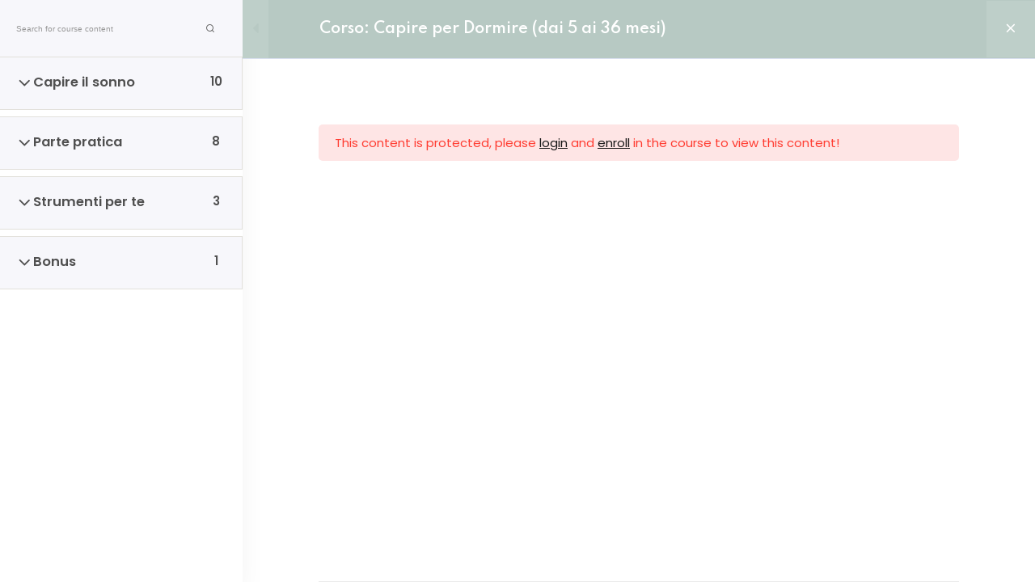

--- FILE ---
content_type: text/html; charset=UTF-8
request_url: https://sonnoinfantile-piccolisogni.it/corso%20sul%20sonno/corso-sul-sonno-infantile/lezione/maturazione-del-4-mese-2/
body_size: 23073
content:
<!DOCTYPE html>
<html lang="it-IT">
<head>
	<meta charset="UTF-8">
	<meta name="viewport" content="width=device-width, initial-scale=1">
	<link rel="profile" href="https://gmpg.org/xfn/11">

	<script type="text/javascript" id="lpData">
/* <![CDATA[ */
var lpData = {"site_url":"https:\/\/sonnoinfantile-piccolisogni.it","user_id":"0","theme":"edublink","lp_rest_url":"https:\/\/sonnoinfantile-piccolisogni.it\/wp-json\/","nonce":"297fe4b9c8","is_course_archive":"","courses_url":"https:\/\/sonnoinfantile-piccolisogni.it\/all-corsi\/","urlParams":[],"lp_version":"4.3.2.5","lp_rest_load_ajax":"https:\/\/sonnoinfantile-piccolisogni.it\/wp-json\/lp\/v1\/load_content_via_ajax\/","ajaxUrl":"https:\/\/sonnoinfantile-piccolisogni.it\/wp-admin\/admin-ajax.php","lpAjaxUrl":"https:\/\/sonnoinfantile-piccolisogni.it\/lp-ajax-handle","coverImageRatio":"5.16","toast":{"gravity":"bottom","position":"center","duration":3000,"close":1,"stopOnFocus":1,"classPrefix":"lp-toast"},"i18n":[]};
/* ]]> */
</script>
<script type="text/javascript" id="lpSettingCourses">
/* <![CDATA[ */
var lpSettingCourses = {"lpArchiveLoadAjax":"1","lpArchiveNoLoadAjaxFirst":"0","lpArchivePaginationType":"","noLoadCoursesJs":"0"};
/* ]]> */
</script>
		<style id="learn-press-custom-css">
			:root {
				--lp-container-max-width: 1140px;
				--lp-cotainer-padding: 1rem;
				--lp-primary-color: #505050;
				--lp-secondary-color: #dda79d;
			}
		</style>
		<title>Corso: Capire per Dormire (dai 5 ai 36 mesi) &rarr; Maturazione del 4Â° mese - Consulente del sonno</title>
<meta name='robots' content='max-image-preview:large' />
<link rel='dns-prefetch' href='//fonts.googleapis.com' />
<link rel='preconnect' href='https://fonts.gstatic.com' crossorigin />
<link rel="alternate" type="application/rss+xml" title="Consulente del sonno &raquo; Feed" href="https://sonnoinfantile-piccolisogni.it/feed/" />
<link rel="alternate" type="application/rss+xml" title="Consulente del sonno &raquo; Feed dei commenti" href="https://sonnoinfantile-piccolisogni.it/comments/feed/" />
<link rel="alternate" type="application/rss+xml" title="Consulente del sonno &raquo; Corso: Capire per Dormire (dai 5 ai 36 mesi) Feed dei commenti" href="https://sonnoinfantile-piccolisogni.it/corso%20sul%20sonno/corso-sul-sonno-infantile/feed/" />
<link rel="alternate" title="oEmbed (JSON)" type="application/json+oembed" href="https://sonnoinfantile-piccolisogni.it/wp-json/oembed/1.0/embed?url=https%3A%2F%2Fsonnoinfantile-piccolisogni.it%2Fcorso+sul+sonno%2Fcorso-sul-sonno-infantile%2F" />
<link rel="alternate" title="oEmbed (XML)" type="text/xml+oembed" href="https://sonnoinfantile-piccolisogni.it/wp-json/oembed/1.0/embed?url=https%3A%2F%2Fsonnoinfantile-piccolisogni.it%2Fcorso+sul+sonno%2Fcorso-sul-sonno-infantile%2F&#038;format=xml" />
<style id='wp-img-auto-sizes-contain-inline-css' type='text/css'>
img:is([sizes=auto i],[sizes^="auto," i]){contain-intrinsic-size:3000px 1500px}
/*# sourceURL=wp-img-auto-sizes-contain-inline-css */
</style>
<style id='wp-emoji-styles-inline-css' type='text/css'>

	img.wp-smiley, img.emoji {
		display: inline !important;
		border: none !important;
		box-shadow: none !important;
		height: 1em !important;
		width: 1em !important;
		margin: 0 0.07em !important;
		vertical-align: -0.1em !important;
		background: none !important;
		padding: 0 !important;
	}
/*# sourceURL=wp-emoji-styles-inline-css */
</style>
<link rel='stylesheet' id='wp-block-library-css' href='https://sonnoinfantile-piccolisogni.it/wp-includes/css/dist/block-library/style.min.css?ver=6.9' type='text/css' media='all' />
<style id='wp-block-library-theme-inline-css' type='text/css'>
.wp-block-audio :where(figcaption){color:#555;font-size:13px;text-align:center}.is-dark-theme .wp-block-audio :where(figcaption){color:#ffffffa6}.wp-block-audio{margin:0 0 1em}.wp-block-code{border:1px solid #ccc;border-radius:4px;font-family:Menlo,Consolas,monaco,monospace;padding:.8em 1em}.wp-block-embed :where(figcaption){color:#555;font-size:13px;text-align:center}.is-dark-theme .wp-block-embed :where(figcaption){color:#ffffffa6}.wp-block-embed{margin:0 0 1em}.blocks-gallery-caption{color:#555;font-size:13px;text-align:center}.is-dark-theme .blocks-gallery-caption{color:#ffffffa6}:root :where(.wp-block-image figcaption){color:#555;font-size:13px;text-align:center}.is-dark-theme :root :where(.wp-block-image figcaption){color:#ffffffa6}.wp-block-image{margin:0 0 1em}.wp-block-pullquote{border-bottom:4px solid;border-top:4px solid;color:currentColor;margin-bottom:1.75em}.wp-block-pullquote :where(cite),.wp-block-pullquote :where(footer),.wp-block-pullquote__citation{color:currentColor;font-size:.8125em;font-style:normal;text-transform:uppercase}.wp-block-quote{border-left:.25em solid;margin:0 0 1.75em;padding-left:1em}.wp-block-quote cite,.wp-block-quote footer{color:currentColor;font-size:.8125em;font-style:normal;position:relative}.wp-block-quote:where(.has-text-align-right){border-left:none;border-right:.25em solid;padding-left:0;padding-right:1em}.wp-block-quote:where(.has-text-align-center){border:none;padding-left:0}.wp-block-quote.is-large,.wp-block-quote.is-style-large,.wp-block-quote:where(.is-style-plain){border:none}.wp-block-search .wp-block-search__label{font-weight:700}.wp-block-search__button{border:1px solid #ccc;padding:.375em .625em}:where(.wp-block-group.has-background){padding:1.25em 2.375em}.wp-block-separator.has-css-opacity{opacity:.4}.wp-block-separator{border:none;border-bottom:2px solid;margin-left:auto;margin-right:auto}.wp-block-separator.has-alpha-channel-opacity{opacity:1}.wp-block-separator:not(.is-style-wide):not(.is-style-dots){width:100px}.wp-block-separator.has-background:not(.is-style-dots){border-bottom:none;height:1px}.wp-block-separator.has-background:not(.is-style-wide):not(.is-style-dots){height:2px}.wp-block-table{margin:0 0 1em}.wp-block-table td,.wp-block-table th{word-break:normal}.wp-block-table :where(figcaption){color:#555;font-size:13px;text-align:center}.is-dark-theme .wp-block-table :where(figcaption){color:#ffffffa6}.wp-block-video :where(figcaption){color:#555;font-size:13px;text-align:center}.is-dark-theme .wp-block-video :where(figcaption){color:#ffffffa6}.wp-block-video{margin:0 0 1em}:root :where(.wp-block-template-part.has-background){margin-bottom:0;margin-top:0;padding:1.25em 2.375em}
/*# sourceURL=/wp-includes/css/dist/block-library/theme.min.css */
</style>
<style id='classic-theme-styles-inline-css' type='text/css'>
/*! This file is auto-generated */
.wp-block-button__link{color:#fff;background-color:#32373c;border-radius:9999px;box-shadow:none;text-decoration:none;padding:calc(.667em + 2px) calc(1.333em + 2px);font-size:1.125em}.wp-block-file__button{background:#32373c;color:#fff;text-decoration:none}
/*# sourceURL=/wp-includes/css/classic-themes.min.css */
</style>
<style id='global-styles-inline-css' type='text/css'>
:root{--wp--preset--aspect-ratio--square: 1;--wp--preset--aspect-ratio--4-3: 4/3;--wp--preset--aspect-ratio--3-4: 3/4;--wp--preset--aspect-ratio--3-2: 3/2;--wp--preset--aspect-ratio--2-3: 2/3;--wp--preset--aspect-ratio--16-9: 16/9;--wp--preset--aspect-ratio--9-16: 9/16;--wp--preset--color--black: #000000;--wp--preset--color--cyan-bluish-gray: #abb8c3;--wp--preset--color--white: #ffffff;--wp--preset--color--pale-pink: #f78da7;--wp--preset--color--vivid-red: #cf2e2e;--wp--preset--color--luminous-vivid-orange: #ff6900;--wp--preset--color--luminous-vivid-amber: #fcb900;--wp--preset--color--light-green-cyan: #7bdcb5;--wp--preset--color--vivid-green-cyan: #00d084;--wp--preset--color--pale-cyan-blue: #8ed1fc;--wp--preset--color--vivid-cyan-blue: #0693e3;--wp--preset--color--vivid-purple: #9b51e0;--wp--preset--gradient--vivid-cyan-blue-to-vivid-purple: linear-gradient(135deg,rgb(6,147,227) 0%,rgb(155,81,224) 100%);--wp--preset--gradient--light-green-cyan-to-vivid-green-cyan: linear-gradient(135deg,rgb(122,220,180) 0%,rgb(0,208,130) 100%);--wp--preset--gradient--luminous-vivid-amber-to-luminous-vivid-orange: linear-gradient(135deg,rgb(252,185,0) 0%,rgb(255,105,0) 100%);--wp--preset--gradient--luminous-vivid-orange-to-vivid-red: linear-gradient(135deg,rgb(255,105,0) 0%,rgb(207,46,46) 100%);--wp--preset--gradient--very-light-gray-to-cyan-bluish-gray: linear-gradient(135deg,rgb(238,238,238) 0%,rgb(169,184,195) 100%);--wp--preset--gradient--cool-to-warm-spectrum: linear-gradient(135deg,rgb(74,234,220) 0%,rgb(151,120,209) 20%,rgb(207,42,186) 40%,rgb(238,44,130) 60%,rgb(251,105,98) 80%,rgb(254,248,76) 100%);--wp--preset--gradient--blush-light-purple: linear-gradient(135deg,rgb(255,206,236) 0%,rgb(152,150,240) 100%);--wp--preset--gradient--blush-bordeaux: linear-gradient(135deg,rgb(254,205,165) 0%,rgb(254,45,45) 50%,rgb(107,0,62) 100%);--wp--preset--gradient--luminous-dusk: linear-gradient(135deg,rgb(255,203,112) 0%,rgb(199,81,192) 50%,rgb(65,88,208) 100%);--wp--preset--gradient--pale-ocean: linear-gradient(135deg,rgb(255,245,203) 0%,rgb(182,227,212) 50%,rgb(51,167,181) 100%);--wp--preset--gradient--electric-grass: linear-gradient(135deg,rgb(202,248,128) 0%,rgb(113,206,126) 100%);--wp--preset--gradient--midnight: linear-gradient(135deg,rgb(2,3,129) 0%,rgb(40,116,252) 100%);--wp--preset--font-size--small: 13px;--wp--preset--font-size--medium: 20px;--wp--preset--font-size--large: 36px;--wp--preset--font-size--x-large: 42px;--wp--preset--spacing--20: 0.44rem;--wp--preset--spacing--30: 0.67rem;--wp--preset--spacing--40: 1rem;--wp--preset--spacing--50: 1.5rem;--wp--preset--spacing--60: 2.25rem;--wp--preset--spacing--70: 3.38rem;--wp--preset--spacing--80: 5.06rem;--wp--preset--shadow--natural: 6px 6px 9px rgba(0, 0, 0, 0.2);--wp--preset--shadow--deep: 12px 12px 50px rgba(0, 0, 0, 0.4);--wp--preset--shadow--sharp: 6px 6px 0px rgba(0, 0, 0, 0.2);--wp--preset--shadow--outlined: 6px 6px 0px -3px rgb(255, 255, 255), 6px 6px rgb(0, 0, 0);--wp--preset--shadow--crisp: 6px 6px 0px rgb(0, 0, 0);}:where(.is-layout-flex){gap: 0.5em;}:where(.is-layout-grid){gap: 0.5em;}body .is-layout-flex{display: flex;}.is-layout-flex{flex-wrap: wrap;align-items: center;}.is-layout-flex > :is(*, div){margin: 0;}body .is-layout-grid{display: grid;}.is-layout-grid > :is(*, div){margin: 0;}:where(.wp-block-columns.is-layout-flex){gap: 2em;}:where(.wp-block-columns.is-layout-grid){gap: 2em;}:where(.wp-block-post-template.is-layout-flex){gap: 1.25em;}:where(.wp-block-post-template.is-layout-grid){gap: 1.25em;}.has-black-color{color: var(--wp--preset--color--black) !important;}.has-cyan-bluish-gray-color{color: var(--wp--preset--color--cyan-bluish-gray) !important;}.has-white-color{color: var(--wp--preset--color--white) !important;}.has-pale-pink-color{color: var(--wp--preset--color--pale-pink) !important;}.has-vivid-red-color{color: var(--wp--preset--color--vivid-red) !important;}.has-luminous-vivid-orange-color{color: var(--wp--preset--color--luminous-vivid-orange) !important;}.has-luminous-vivid-amber-color{color: var(--wp--preset--color--luminous-vivid-amber) !important;}.has-light-green-cyan-color{color: var(--wp--preset--color--light-green-cyan) !important;}.has-vivid-green-cyan-color{color: var(--wp--preset--color--vivid-green-cyan) !important;}.has-pale-cyan-blue-color{color: var(--wp--preset--color--pale-cyan-blue) !important;}.has-vivid-cyan-blue-color{color: var(--wp--preset--color--vivid-cyan-blue) !important;}.has-vivid-purple-color{color: var(--wp--preset--color--vivid-purple) !important;}.has-black-background-color{background-color: var(--wp--preset--color--black) !important;}.has-cyan-bluish-gray-background-color{background-color: var(--wp--preset--color--cyan-bluish-gray) !important;}.has-white-background-color{background-color: var(--wp--preset--color--white) !important;}.has-pale-pink-background-color{background-color: var(--wp--preset--color--pale-pink) !important;}.has-vivid-red-background-color{background-color: var(--wp--preset--color--vivid-red) !important;}.has-luminous-vivid-orange-background-color{background-color: var(--wp--preset--color--luminous-vivid-orange) !important;}.has-luminous-vivid-amber-background-color{background-color: var(--wp--preset--color--luminous-vivid-amber) !important;}.has-light-green-cyan-background-color{background-color: var(--wp--preset--color--light-green-cyan) !important;}.has-vivid-green-cyan-background-color{background-color: var(--wp--preset--color--vivid-green-cyan) !important;}.has-pale-cyan-blue-background-color{background-color: var(--wp--preset--color--pale-cyan-blue) !important;}.has-vivid-cyan-blue-background-color{background-color: var(--wp--preset--color--vivid-cyan-blue) !important;}.has-vivid-purple-background-color{background-color: var(--wp--preset--color--vivid-purple) !important;}.has-black-border-color{border-color: var(--wp--preset--color--black) !important;}.has-cyan-bluish-gray-border-color{border-color: var(--wp--preset--color--cyan-bluish-gray) !important;}.has-white-border-color{border-color: var(--wp--preset--color--white) !important;}.has-pale-pink-border-color{border-color: var(--wp--preset--color--pale-pink) !important;}.has-vivid-red-border-color{border-color: var(--wp--preset--color--vivid-red) !important;}.has-luminous-vivid-orange-border-color{border-color: var(--wp--preset--color--luminous-vivid-orange) !important;}.has-luminous-vivid-amber-border-color{border-color: var(--wp--preset--color--luminous-vivid-amber) !important;}.has-light-green-cyan-border-color{border-color: var(--wp--preset--color--light-green-cyan) !important;}.has-vivid-green-cyan-border-color{border-color: var(--wp--preset--color--vivid-green-cyan) !important;}.has-pale-cyan-blue-border-color{border-color: var(--wp--preset--color--pale-cyan-blue) !important;}.has-vivid-cyan-blue-border-color{border-color: var(--wp--preset--color--vivid-cyan-blue) !important;}.has-vivid-purple-border-color{border-color: var(--wp--preset--color--vivid-purple) !important;}.has-vivid-cyan-blue-to-vivid-purple-gradient-background{background: var(--wp--preset--gradient--vivid-cyan-blue-to-vivid-purple) !important;}.has-light-green-cyan-to-vivid-green-cyan-gradient-background{background: var(--wp--preset--gradient--light-green-cyan-to-vivid-green-cyan) !important;}.has-luminous-vivid-amber-to-luminous-vivid-orange-gradient-background{background: var(--wp--preset--gradient--luminous-vivid-amber-to-luminous-vivid-orange) !important;}.has-luminous-vivid-orange-to-vivid-red-gradient-background{background: var(--wp--preset--gradient--luminous-vivid-orange-to-vivid-red) !important;}.has-very-light-gray-to-cyan-bluish-gray-gradient-background{background: var(--wp--preset--gradient--very-light-gray-to-cyan-bluish-gray) !important;}.has-cool-to-warm-spectrum-gradient-background{background: var(--wp--preset--gradient--cool-to-warm-spectrum) !important;}.has-blush-light-purple-gradient-background{background: var(--wp--preset--gradient--blush-light-purple) !important;}.has-blush-bordeaux-gradient-background{background: var(--wp--preset--gradient--blush-bordeaux) !important;}.has-luminous-dusk-gradient-background{background: var(--wp--preset--gradient--luminous-dusk) !important;}.has-pale-ocean-gradient-background{background: var(--wp--preset--gradient--pale-ocean) !important;}.has-electric-grass-gradient-background{background: var(--wp--preset--gradient--electric-grass) !important;}.has-midnight-gradient-background{background: var(--wp--preset--gradient--midnight) !important;}.has-small-font-size{font-size: var(--wp--preset--font-size--small) !important;}.has-medium-font-size{font-size: var(--wp--preset--font-size--medium) !important;}.has-large-font-size{font-size: var(--wp--preset--font-size--large) !important;}.has-x-large-font-size{font-size: var(--wp--preset--font-size--x-large) !important;}
:where(.wp-block-post-template.is-layout-flex){gap: 1.25em;}:where(.wp-block-post-template.is-layout-grid){gap: 1.25em;}
:where(.wp-block-term-template.is-layout-flex){gap: 1.25em;}:where(.wp-block-term-template.is-layout-grid){gap: 1.25em;}
:where(.wp-block-columns.is-layout-flex){gap: 2em;}:where(.wp-block-columns.is-layout-grid){gap: 2em;}
:root :where(.wp-block-pullquote){font-size: 1.5em;line-height: 1.6;}
/*# sourceURL=global-styles-inline-css */
</style>
<link rel='stylesheet' id='contact-form-7-css' href='https://sonnoinfantile-piccolisogni.it/wp-content/plugins/contact-form-7/includes/css/styles.css?ver=6.1.4' type='text/css' media='all' />
<link rel='stylesheet' id='woocommerce-layout-css' href='https://sonnoinfantile-piccolisogni.it/wp-content/plugins/woocommerce/assets/css/woocommerce-layout.css?ver=10.4.3' type='text/css' media='all' />
<link rel='stylesheet' id='woocommerce-smallscreen-css' href='https://sonnoinfantile-piccolisogni.it/wp-content/plugins/woocommerce/assets/css/woocommerce-smallscreen.css?ver=10.4.3' type='text/css' media='only screen and (max-width: 768px)' />
<link rel='stylesheet' id='woocommerce-general-css' href='https://sonnoinfantile-piccolisogni.it/wp-content/plugins/woocommerce/assets/css/woocommerce.css?ver=10.4.3' type='text/css' media='all' />
<style id='woocommerce-inline-inline-css' type='text/css'>
.woocommerce form .form-row .required { visibility: visible; }
/*# sourceURL=woocommerce-inline-inline-css */
</style>
<link rel='stylesheet' id='wpems-countdown-css-css' href='https://sonnoinfantile-piccolisogni.it/wp-content/plugins/wp-events-manager/inc/libraries//countdown/css/jquery.countdown.css?ver=2.1.8' type='text/css' media='all' />
<link rel='stylesheet' id='wpems-owl-carousel-css-css' href='https://sonnoinfantile-piccolisogni.it/wp-content/plugins/wp-events-manager/inc/libraries//owl-carousel/css/owl.carousel.css?ver=2.1.8' type='text/css' media='all' />
<link rel='stylesheet' id='wpems-magnific-popup-css-css' href='https://sonnoinfantile-piccolisogni.it/wp-content/plugins/wp-events-manager/inc/libraries//magnific-popup/css/magnific-popup.css?ver=2.1.8' type='text/css' media='all' />
<link rel='stylesheet' id='wpems-fronted-css-css' href='https://sonnoinfantile-piccolisogni.it/wp-content/plugins/wp-events-manager/assets//css/frontend/events.min.css?ver=2.1.8' type='text/css' media='all' />
<link rel='stylesheet' id='yith-quick-view-css' href='https://sonnoinfantile-piccolisogni.it/wp-content/plugins/yith-woocommerce-quick-view/assets/css/yith-quick-view.css?ver=2.7.2' type='text/css' media='all' />
<style id='yith-quick-view-inline-css' type='text/css'>

				#yith-quick-view-modal .yith-quick-view-overlay{background:rgba( 0, 0, 0, 0.8)}
				#yith-quick-view-modal .yith-wcqv-main{background:#ffffff;}
				#yith-quick-view-close{color:#cdcdcd;}
				#yith-quick-view-close:hover{color:#ff0000;}
/*# sourceURL=yith-quick-view-inline-css */
</style>
<link rel='stylesheet' id='edublink-style-css' href='https://sonnoinfantile-piccolisogni.it/wp-content/themes/edublink/style.css?ver=6.9' type='text/css' media='all' />
<link rel='stylesheet' id='remixicon-css' href='https://sonnoinfantile-piccolisogni.it/wp-content/themes/edublink/assets/css/remixicon.css?ver=1.0.5' type='text/css' media='all' />
<link rel='stylesheet' id='edublink-custom-icons-css' href='https://sonnoinfantile-piccolisogni.it/wp-content/themes/edublink/assets/css/edublink-custom-icons.css?ver=1.0.5' type='text/css' media='all' />
<link rel='stylesheet' id='edublink-swiper-css' href='https://sonnoinfantile-piccolisogni.it/wp-content/themes/edublink/assets/css/swiper-bundle.min.css?ver=1.0.5' type='text/css' media='all' />
<link rel='stylesheet' id='metismenu-css' href='https://sonnoinfantile-piccolisogni.it/wp-content/themes/edublink/assets/css/metisMenu.min.css?ver=1.0.5' type='text/css' media='all' />
<link rel='stylesheet' id='edublink-tipped-css' href='https://sonnoinfantile-piccolisogni.it/wp-content/themes/edublink/assets/css/tipped.min.css?ver=1.0.5' type='text/css' media='all' />
<link rel='stylesheet' id='nice-select-css' href='https://sonnoinfantile-piccolisogni.it/wp-content/themes/edublink/assets/css/nice-select.css?ver=1.0.5' type='text/css' media='all' />
<link rel='stylesheet' id='edublink-main-css' href='https://sonnoinfantile-piccolisogni.it/wp-content/themes/edublink/assets/css/main.css?ver=1.0.5' type='text/css' media='all' />
<style id='edublink-main-inline-css' type='text/css'>
:root {
			--edublink-color-primary: #B7C9C3;
			--edublink-color-primary-alt: #76A4A6;
			--edublink-color-secondary: #FFAA89;
			--edublink-color-textSecondary: #ff5b5c;
			--edublink-color-tertiary: #f8b81f;
			--edublink-color-dark: #231F40;
			--edublink-color-body: #3C3C3B;
			--edublink-color-heading: #181818;
			--edublink-color-white: #ffffff;
			--edublink-color-shade: #F5F5F5;
			--edublink-color-border: #e5e5e5;
			--edublink-color-black: #000000;
			--edublink-color-off-white: #bababa;
			--edublink-color-lighten01: #f0f4f5;
			--edublink-color-lighten02: #edf5f8;
			--edublink-color-lighten03: #f5f1eb;
			--edublink-color-lighten04: #f7f5f2;
			--edublink-color-extra01: #0ecd73;
			--edublink-color-extra02: #8e56ff;
			--edublink-color-extra03: #f92596;
			--edublink-color-extra04: #5866eb;
			--edublink-color-extra05: #f8941f;
			--edublink-color-extra06: #39c0fa;
			--edublink-color-extra07: #da04f8;
			--edublink-color-extra08: #4664e4;
			--edublink-color-extra09: #525151;
			--edublink-color-extra10: #404040;
			--edublink-color-extra11: #22272e;
			--edublink-gradient-primary: linear-gradient(-90deg, var(--edublink-color-primary-alt) 0%, var(--edublink-color-primary) 100%);
			--edublink-gradient-primary-alt: linear-gradient(-90deg, var(--edublink-color-primary) 0%, var(--edublink-color-primary-alt) 100%);
			--edublink-radius-small: 5px;
			--edublink-radius: 10px;
			--edublink-radius-big: 16px;
			--edublink-p-light: 300;
			--edublink-p-regular: 400;
			--edublink-p-medium: 500;
			--edublink-p-semi-bold: 600;
			--edublink-p-bold: 700;
			--edublink-p-extra-bold: 800;
			--edublink-p-black: 900;
			--edublink-shadow-darker: 0px 10px 50px 0px rgba(26,46,85,0.1);
			--edublink-shadow-darker2: 0px 20px 50px 0px rgba(26,46,85,0.1);
			--edublink-shadow-dark: 0px 10px 30px 0px rgba(20,36,66,0.15);
			--edublink-shadow-darkest: 0px 10px 30px 0px rgba(0,0,0,0.05);
			--edublink-shadow-darker3: 0px 4px 50px 0px rgba(0, 0, 0, 0.1);
			--edublink-shadow-darker4: 0px 20px 70px 0px rgba(15, 107, 92, 0.2);
			--edublink-transition: 0.3s;
			--edublink-transition-2: 0.5s;
			--edublink-transition-transform: transform .65s cubic-bezier(.23,1,.32,1);
			--edublink-font-primary: 'Poppins', sans-serif;
			--edublink-font-secondary: 'Spartan', sans-serif;
			--edublink-font-size-b1: 15px;
			--edublink-font-size-b2: 13px;
			--edublink-font-size-b3: 14px;
			--edublink-font-size-b4: 12px;
			--edublink-line-height-b1: 1.73;
			--edublink-line-height-b2: 1.85;
			--edublink-line-height-b3: 1.6;
			--edublink-line-height-b4: 1.3;
			--edublink-h1: 50px;
			--edublink-h2: 36px;
			--edublink-h3: 28px;
			--edublink-h4: 20px;
			--edublink-h5: 18px;
			--edublink-h6: 16px;
			--edublink-h1-lineHeight: 1.2;
			--edublink-h2-lineHeight: 1.39;
			--edublink-h3-lineHeight: 1.43;
			--edublink-h4-lineHeight: 1.4;
			--edublink-h5-lineHeight: 1.45;
			--edublink-h6-lineHeight: 1.62;
		}
/*# sourceURL=edublink-main-inline-css */
</style>
<link rel='stylesheet' id='edublink-main-fonts-css' href='https://fonts.googleapis.com/css?family=Poppins%3A300%2C400%2C500%2C600%2C700%2C800%7CSpartan%3A300%2C400%2C500%2C600%2C700%2C800&#038;subset=latin%2Clatin-ext&#038;ver=1.0.5' type='text/css' media='all' />
<link rel='stylesheet' id='learnpress-css' href='https://sonnoinfantile-piccolisogni.it/wp-content/plugins/learnpress/assets/css/learnpress.css?ver=1769009935' type='text/css' media='all' />
<link rel='stylesheet' id='edublink-lp-style-css' href='https://sonnoinfantile-piccolisogni.it/wp-content/themes/edublink/assets/css/learnpress.css?ver=1.0.5' type='text/css' media='all' />
<link rel='stylesheet' id='jquery-fancybox-css' href='https://sonnoinfantile-piccolisogni.it/wp-content/themes/edublink/assets/css/jquery.fancybox.min.css?ver=1.0.5' type='text/css' media='all' />
<link rel='stylesheet' id='edublink-woocommerce-style-css' href='https://sonnoinfantile-piccolisogni.it/wp-content/themes/edublink/assets/css/woocommerce.css?ver=1.0.5' type='text/css' media='all' />
<style id='edublink-woocommerce-style-inline-css' type='text/css'>
@font-face {
			font-family: "star";
			src: url("https://sonnoinfantile-piccolisogni.it/wp-content/plugins/woocommerce/assets/fonts/star.eot");
			src: url("https://sonnoinfantile-piccolisogni.it/wp-content/plugins/woocommerce/assets/fonts/star.eot?#iefix") format("embedded-opentype"),
				url("https://sonnoinfantile-piccolisogni.it/wp-content/plugins/woocommerce/assets/fonts/star.woff") format("woff"),
				url("https://sonnoinfantile-piccolisogni.it/wp-content/plugins/woocommerce/assets/fonts/star.ttf") format("truetype"),
				url("https://sonnoinfantile-piccolisogni.it/wp-content/plugins/woocommerce/assets/fonts/star.svg#star") format("svg");
			font-weight: normal;
			font-style: normal;
		}
/*# sourceURL=edublink-woocommerce-style-inline-css */
</style>
<link rel='stylesheet' id='lp_commission_frontend-css' href='https://sonnoinfantile-piccolisogni.it/wp-content/plugins/learnpress-commission/assets/css/profile.css?ver=4.0.1' type='text/css' media='all' />
<link rel='stylesheet' id='awcfe-frontend-css' href='https://sonnoinfantile-piccolisogni.it/wp-content/plugins/checkout-field-editor-and-manager-for-woocommerce/assets/css/frontend.css?ver=2.3.3' type='text/css' media='all' />
<link rel='stylesheet' id='video-conferencing-with-zoom-api-css' href='https://sonnoinfantile-piccolisogni.it/wp-content/plugins/video-conferencing-with-zoom-api/assets/public/css/style.min.css?ver=4.6.5' type='text/css' media='all' />
<link rel="preload" as="style" href="https://fonts.googleapis.com/css?family=Poppins&#038;display=swap&#038;ver=1731515966" /><link rel="stylesheet" href="https://fonts.googleapis.com/css?family=Poppins&#038;display=swap&#038;ver=1731515966" media="print" onload="this.media='all'"><noscript><link rel="stylesheet" href="https://fonts.googleapis.com/css?family=Poppins&#038;display=swap&#038;ver=1731515966" /></noscript><link rel='stylesheet' id='wpr-text-animations-css-css' href='https://sonnoinfantile-piccolisogni.it/wp-content/plugins/royal-elementor-addons/assets/css/lib/animations/text-animations.min.css?ver=1.7.1045' type='text/css' media='all' />
<link rel='stylesheet' id='wpr-addons-css-css' href='https://sonnoinfantile-piccolisogni.it/wp-content/plugins/royal-elementor-addons/assets/css/frontend.min.css?ver=1.7.1045' type='text/css' media='all' />
<link rel='stylesheet' id='font-awesome-5-all-css' href='https://sonnoinfantile-piccolisogni.it/wp-content/plugins/elementor/assets/lib/font-awesome/css/all.min.css?ver=1.7.1045' type='text/css' media='all' />
<link rel='stylesheet' id='learnpress-widgets-css' href='https://sonnoinfantile-piccolisogni.it/wp-content/plugins/learnpress/assets/css/widgets.css?ver=1769009935' type='text/css' media='all' />
<script type="text/javascript" data-cfasync="false" src="https://sonnoinfantile-piccolisogni.it/wp-includes/js/jquery/jquery.min.js?ver=3.7.1" id="jquery-core-js"></script>
<script type="text/javascript" data-cfasync="false" src="https://sonnoinfantile-piccolisogni.it/wp-includes/js/jquery/jquery-migrate.min.js?ver=3.4.1" id="jquery-migrate-js"></script>
<script type="text/javascript" src="https://sonnoinfantile-piccolisogni.it/wp-content/plugins/woocommerce/assets/js/jquery-blockui/jquery.blockUI.min.js?ver=2.7.0-wc.10.4.3" id="wc-jquery-blockui-js" defer="defer" data-wp-strategy="defer"></script>
<script type="text/javascript" id="wc-add-to-cart-js-extra">
/* <![CDATA[ */
var wc_add_to_cart_params = {"ajax_url":"/wp-admin/admin-ajax.php","wc_ajax_url":"/?wc-ajax=%%endpoint%%","i18n_view_cart":"Visualizza carrello","cart_url":"https://sonnoinfantile-piccolisogni.it/cart/","is_cart":"","cart_redirect_after_add":"no"};
//# sourceURL=wc-add-to-cart-js-extra
/* ]]> */
</script>
<script type="text/javascript" src="https://sonnoinfantile-piccolisogni.it/wp-content/plugins/woocommerce/assets/js/frontend/add-to-cart.min.js?ver=10.4.3" id="wc-add-to-cart-js" defer="defer" data-wp-strategy="defer"></script>
<script type="text/javascript" src="https://sonnoinfantile-piccolisogni.it/wp-content/plugins/woocommerce/assets/js/js-cookie/js.cookie.min.js?ver=2.1.4-wc.10.4.3" id="wc-js-cookie-js" defer="defer" data-wp-strategy="defer"></script>
<script type="text/javascript" id="woocommerce-js-extra">
/* <![CDATA[ */
var woocommerce_params = {"ajax_url":"/wp-admin/admin-ajax.php","wc_ajax_url":"/?wc-ajax=%%endpoint%%","i18n_password_show":"Mostra password","i18n_password_hide":"Nascondi password"};
//# sourceURL=woocommerce-js-extra
/* ]]> */
</script>
<script type="text/javascript" src="https://sonnoinfantile-piccolisogni.it/wp-content/plugins/woocommerce/assets/js/frontend/woocommerce.min.js?ver=10.4.3" id="woocommerce-js" defer="defer" data-wp-strategy="defer"></script>
<script type="text/javascript" src="https://sonnoinfantile-piccolisogni.it/wp-includes/js/underscore.min.js?ver=1.13.7" id="underscore-js"></script>
<script type="text/javascript" id="WCPAY_ASSETS-js-extra">
/* <![CDATA[ */
var wcpayAssets = {"url":"https://sonnoinfantile-piccolisogni.it/wp-content/plugins/woocommerce-payments/dist/"};
//# sourceURL=WCPAY_ASSETS-js-extra
/* ]]> */
</script>
<script type="text/javascript" src="https://sonnoinfantile-piccolisogni.it/wp-content/plugins/learnpress/assets/js/dist/loadAJAX.js?ver=1769009935" id="lp-load-ajax-js" async="async" data-wp-strategy="async"></script>
<script type="text/javascript" id="utils-js-extra">
/* <![CDATA[ */
var userSettings = {"url":"/","uid":"0","time":"1769009934","secure":"1"};
//# sourceURL=utils-js-extra
/* ]]> */
</script>
<script type="text/javascript" src="https://sonnoinfantile-piccolisogni.it/wp-includes/js/utils.min.js?ver=6.9" id="utils-js"></script>
<script type="text/javascript" id="lp-global-js-extra">
/* <![CDATA[ */
var lpGlobalSettings = {"siteurl":"https://sonnoinfantile-piccolisogni.it","ajax":"https://sonnoinfantile-piccolisogni.it/wp-admin/admin-ajax.php","courses_url":"https://sonnoinfantile-piccolisogni.it/all-corsi/","post_id":2052,"user_id":0,"theme":"edublink","localize":{"button_ok":"OK","button_cancel":"Cancel","button_yes":"Yes","button_no":"No"},"lp_rest_url":"https://sonnoinfantile-piccolisogni.it/wp-json/","nonce":"297fe4b9c8","option_enable_popup_confirm_finish":"yes","is_course_archive":"","lpArchiveSkeleton":[],"lpArchiveLoadAjax":1,"lpArchiveNoLoadAjaxFirst":0,"lpArchivePaginationType":"","noLoadCoursesJs":0};
//# sourceURL=lp-global-js-extra
/* ]]> */
</script>
<script type="text/javascript" src="https://sonnoinfantile-piccolisogni.it/wp-content/plugins/learnpress/assets/src/js/global.js?ver=1769009935" id="lp-global-js"></script>
<script type="text/javascript" src="https://sonnoinfantile-piccolisogni.it/wp-content/plugins/learnpress/assets/js/dist/utils.js?ver=1769009935" id="lp-utils-js"></script>
<script type="text/javascript" src="https://sonnoinfantile-piccolisogni.it/wp-content/plugins/learnpress/assets/js/dist/frontend/curriculum.js?ver=1769009935" id="lp-curriculum-js" async="async" data-wp-strategy="async"></script>
<link rel="https://api.w.org/" href="https://sonnoinfantile-piccolisogni.it/wp-json/" /><link rel="alternate" title="JSON" type="application/json" href="https://sonnoinfantile-piccolisogni.it/wp-json/wp/v2/lp_course/2052" /><link rel="EditURI" type="application/rsd+xml" title="RSD" href="https://sonnoinfantile-piccolisogni.it/xmlrpc.php?rsd" />
<meta name="generator" content="WordPress 6.9" />
<meta name="generator" content="WooCommerce 10.4.3" />
<link rel="canonical" href="https://sonnoinfantile-piccolisogni.it/corso%20sul%20sonno/corso-sul-sonno-infantile/" />
<link rel='shortlink' href='https://sonnoinfantile-piccolisogni.it/?p=2052' />
<meta name="generator" content="Redux 4.5.7" />	<noscript><style>.woocommerce-product-gallery{ opacity: 1 !important; }</style></noscript>
	<meta name="generator" content="Elementor 3.34.1; features: additional_custom_breakpoints; settings: css_print_method-external, google_font-enabled, font_display-auto">
			<style>
				.e-con.e-parent:nth-of-type(n+4):not(.e-lazyloaded):not(.e-no-lazyload),
				.e-con.e-parent:nth-of-type(n+4):not(.e-lazyloaded):not(.e-no-lazyload) * {
					background-image: none !important;
				}
				@media screen and (max-height: 1024px) {
					.e-con.e-parent:nth-of-type(n+3):not(.e-lazyloaded):not(.e-no-lazyload),
					.e-con.e-parent:nth-of-type(n+3):not(.e-lazyloaded):not(.e-no-lazyload) * {
						background-image: none !important;
					}
				}
				@media screen and (max-height: 640px) {
					.e-con.e-parent:nth-of-type(n+2):not(.e-lazyloaded):not(.e-no-lazyload),
					.e-con.e-parent:nth-of-type(n+2):not(.e-lazyloaded):not(.e-no-lazyload) * {
						background-image: none !important;
					}
				}
			</style>
			<link rel="icon" href="https://sonnoinfantile-piccolisogni.it/wp-content/uploads/2023/12/cropped-LOGO-PICCOLI-SOGNI-scaled-1-32x32.jpg" sizes="32x32" />
<link rel="icon" href="https://sonnoinfantile-piccolisogni.it/wp-content/uploads/2023/12/cropped-LOGO-PICCOLI-SOGNI-scaled-1-192x192.jpg" sizes="192x192" />
<link rel="apple-touch-icon" href="https://sonnoinfantile-piccolisogni.it/wp-content/uploads/2023/12/cropped-LOGO-PICCOLI-SOGNI-scaled-1-180x180.jpg" />
<meta name="msapplication-TileImage" content="https://sonnoinfantile-piccolisogni.it/wp-content/uploads/2023/12/cropped-LOGO-PICCOLI-SOGNI-scaled-1-270x270.jpg" />
		<style type="text/css" id="wp-custom-css">
			@media (min-width: 1200px) {
	.eb-course-thumb-400 .edublink-single-course.course-style-5 img {
		  min-height: 400px;
			object-fit: cover;
	}
	.edublink-header-area > .edublink-container {
    max-width: none;
	}
}

.eb-instagram-grid.edublink-row {
	margin-right: -7.5px;
    margin-left: -7.5px;
}

.eb-instagram-grid .edublink-col-md-4 {
    padding-right: 5px;
    padding-left: 5px;
}

.elementor-background-slideshow__slide.swiper-slide {
	padding: 0px;
}

.eb-course-cat-container-grid,
.eb-team-container.eb-team-grid{
	justify-content: center;
}
/*.home_banner_layer {
	visibility:hidden;
}*/

.eb-contact-me-form .edublink-contact-form-single-item-content input, .eb-contact-me-form .edublink-contact-form-single-item-content textarea {
    border-color: var(--edublink-color-primary);
}

.icon-scroll .edublink-button-item,
.icon-scroll .edublink-button-item.edublink-button-style-default.default-style:after{
	background: transparent;
}

.icon-scroll,
.icon-scroll:before {
  position: absolute;
  left: 50%;
}
.icon-scroll {
  width: 20px;
  height: 60px;
  margin-left: -20px;
  top: 50%;
  margin-top: -35px;
  box-shadow: inset 0 0 0 1px #fff;
  border-radius: 25px;
	cursor: hand;
}
.icon-scroll:before {
  content: '';
  width: 8px;
  height: 8px;
  background: #fff;
  margin-left: -4px;
  top: 8px;
  border-radius: 4px;
  animation-duration: 1.5s;
  animation-iteration-count: infinite;
  animation-name: scroll;
}
@keyframes scroll {
	0% {
    opacity: 1;
	}
	100% {
    opacity: 0;
    transform: translateY(46px);
	}
}

@media only screen and (max-width: 767px) {
    a.edu-btn,
    a.main-header-btn {
        display: block !important;
    }
}

.eb-pricing-table-wrapper {
		display: flex;
    flex-direction: column;
    justify-content: space-between;
}
.eb-pricing-table-wrapper .pricing-header .title {
    font-size: 24px !important;
}

.eb-pricing-table-wrapper .pricing-header .title span {
    font-size: 14px;
}

.servizi-title {
	text-shadow: 0px 0px 15px black;
}

.elementor-widget-edublink-pricing-table,
.eb-pricing-table-wrapper,
.elementor-widget-edublink-pricing-table > .elementor-widget-container{
	height: 100%;
}

.mix_course_product .woocommerce-Price-amount.amount {
	  background: var(--edublink-gradient-primary);
    color: var(--edublink-color-white);
    font-size: 22px;
    font-weight: var(--edublink-p-bold);
    width: 70px;
    height: 70px;
    line-height: 70px;
    text-align: center;
    border-radius: 50%;
    position: absolute;
    right: 20px;
    margin-top: -68px;
}
.mix_course_product .decimal-separator {
	display:none;
}

.mix_course_product .wpr-grid-item-title {
    margin-bottom: 8px;
    font-weight: var(--edublink-p-semi-bold);
    font-size: var(--edublink-h6);
    line-height: var(--edublink-h6-lineHeight);
    word-break: break-word;
    font-family: var(--edublink-font-secondary);
}

.mix_course_product .wpr-grid-item-title a {
	color: var(--e-global-color-primary) !important;
}
.mix_course_product .wpr-grid-item-title a:hover, .mix_course_product .wpr-grid-item-title a:focus, .mix_course_product .wpr-grid-item-title a:active {
    text-decoration: none;
    outline: none;
    color: var(--edublink-color-primary) !important;
}

.mix_course_product .course-meta {
	display:none;
}

.mix_course_product .edublink-single-course .content {
	margin-top: 34px;
}

.edublink-breadcrumb,
.course-wishlist {
	display:none!important;
}

.edublink-course-page-header.style-5 .eb-course-header-breadcrumb, .edublink-course-page-header.style-6 .eb-course-header-breadcrumb {
	padding: 0;
}

.wpr-mini-cart-remove {
    margin-top: -360px;
    margin-right: -17px;
}

.woocommerce a.remove {
    font-size: 2.5em!important;
}

@media only screen and (max-width: 570px) {
	.edublink-woo-mini-cart-wrapper {
			display: block!important;
	}
}

.edublink-course-details-page .edublink-row {
	flex-direction: row-reverse;
}

@media only screen and (max-width: 991px) {
.eb-course-single-6.edublink-course-details-sidebar {
    width: 100%;
    max-width: initial;
	}
}

.search-results .content-area {
	flex:1;
	max-width:100%;
}

.eb-team-wrapper .icon-twitter:before {
	content: "\ea92";
}

.eb-team-wrapper .icon-linkedin2:before {
	content: "\e93a";
}

.course-extra-box,
.edublink-course-review-wrapper,
.woocommerce-tabs .description_tab,
.woocommerce-tabs .woocommerce-Tabs-panel--description{
	display:none!important;
}

.woocommerce-tabs .woocommerce-Tabs-panel--reviews{
	display:block!important;
}

.instagram {
	display: none;
}

.wpr-grid-media-hover-bg {
	background-color:transparent!important;
}

.edublink-single-course:hover .thumbnail a img {
	-webkit-transform: scale(1);
  -ms-transform: scale(1);
  transform: scale(1);
}

.eb-course-single-4-preview .edublink-course-details-card-preview:after, .edublink-course-details-sidebar .edublink-course-details-card-preview:after{
	opacity:0;
}

		</style>
		<style id="wpr_lightbox_styles">
				.lg-backdrop {
					background-color: rgba(0,0,0,0.6) !important;
				}
				.lg-toolbar,
				.lg-dropdown {
					background-color: rgba(0,0,0,0.8) !important;
				}
				.lg-dropdown:after {
					border-bottom-color: rgba(0,0,0,0.8) !important;
				}
				.lg-sub-html {
					background-color: rgba(0,0,0,0.8) !important;
				}
				.lg-thumb-outer,
				.lg-progress-bar {
					background-color: #444444 !important;
				}
				.lg-progress {
					background-color: #a90707 !important;
				}
				.lg-icon {
					color: #efefef !important;
					font-size: 20px !important;
				}
				.lg-icon.lg-toogle-thumb {
					font-size: 24px !important;
				}
				.lg-icon:hover,
				.lg-dropdown-text:hover {
					color: #ffffff !important;
				}
				.lg-sub-html,
				.lg-dropdown-text {
					color: #efefef !important;
					font-size: 14px !important;
				}
				#lg-counter {
					color: #efefef !important;
					font-size: 14px !important;
				}
				.lg-prev,
				.lg-next {
					font-size: 35px !important;
				}

				/* Defaults */
				.lg-icon {
				background-color: transparent !important;
				}

				#lg-counter {
				opacity: 0.9;
				}

				.lg-thumb-outer {
				padding: 0 10px;
				}

				.lg-thumb-item {
				border-radius: 0 !important;
				border: none !important;
				opacity: 0.5;
				}

				.lg-thumb-item.active {
					opacity: 1;
				}
	         </style></head>
<body class="wp-singular lp_course-template-default single single-lp_course postid-2052 wp-custom-logo wp-embed-responsive wp-theme-edublink theme-edublink course-item-popup viewing-course-item viewing-course-item-4896 course-item-lp_lesson lp-sidebar-toggle__open edublink learnpress learnpress-page woocommerce-no-js theme-name-edublink edublink-sticky-header-enable woocommerce woocommerce-active elementor-default elementor-kit-2986">

<div id="page" class="site"><a class="skip-link screen-reader-text" href="#content">Skip to content</a><header id="masthead" class="site-header theme-header-6-alt header-get-sticky"><div class="edublink-header-area edublink-navbar edublink-navbar-expand-lg"><div class="edublink-container"><div class="eb-header-navbar edublink-align-items-center"><div class="site-branding site-logo-info"><div class="logo-wrapper" itemscope itemtype="http://schema.org/Brand"><a href="https://sonnoinfantile-piccolisogni.it/" class="navbar-brand site-main-logo" rel="home"><img width="73" height="50" src="https://sonnoinfantile-piccolisogni.it/wp-content/uploads/2024/02/LOGO-PICCOLI-SOGNI-01-2.png" class="site-logo" alt="Consulente del sonno" decoding="async" /></a><a href="https://sonnoinfantile-piccolisogni.it/" class="navbar-brand site-white-logo"><img src="https://sonnoinfantile-piccolisogni.it/wp-content/uploads/2021/02/LOGO-PICCOLI-SOGNI-01-1.png" class="header-white-logo" alt="Consulente del sonno" /></a></div></div><div class="edublink-theme-header-nav edublink-d-none edublink-d-xl-block"><nav id="site-navigation" class="main-navigation edublink-theme-nav edublink-navbar-collapse"><div class="edublink-navbar-primary-menu"><div id="primary-menu-container-id" class="primary-menu-container-class"><ul id="primary-menu-custom-id" class="edublink-default-header-navbar edublink-navbar-nav edublink-navbar-right"><li itemscope="itemscope" itemtype="https://www.schema.org/SiteNavigationElement" id="menu-item-20154" class="menu-item menu-item-type-post_type menu-item-object-page menu-item-home nav-item menu-item-20154 menu-align-left"><a class="nav-link" href="https://sonnoinfantile-piccolisogni.it/">Home</a></li>
<li itemscope="itemscope" itemtype="https://www.schema.org/SiteNavigationElement" id="menu-item-20339" class="menu-item menu-item-type-post_type menu-item-object-page nav-item menu-item-20339 menu-align-left"><a class="nav-link" href="https://sonnoinfantile-piccolisogni.it/bambini-0-4/">Neonati 0-4</a></li>
<li itemscope="itemscope" itemtype="https://www.schema.org/SiteNavigationElement" id="menu-item-21490" class="menu-item menu-item-type-post_type menu-item-object-page nav-item menu-item-21490"><a class="nav-link" href="https://sonnoinfantile-piccolisogni.it/pacchetto-5-7-mesi/">Neonati da 5 a 7m</a></li>
<li itemscope="itemscope" itemtype="https://www.schema.org/SiteNavigationElement" id="menu-item-21489" class="menu-item menu-item-type-post_type menu-item-object-page nav-item menu-item-21489"><a class="nav-link" href="https://sonnoinfantile-piccolisogni.it/pacchetti-8-36m/">Bambini da 8 a 36m</a></li>
<li itemscope="itemscope" itemtype="https://www.schema.org/SiteNavigationElement" id="menu-item-20444" class="menu-item menu-item-type-custom menu-item-object-custom nav-item menu-item-20444 menu-align-left"><a class="nav-link" href="/prodotto/sonno-allattamento/">Slattamento</a></li>
<li itemscope="itemscope" itemtype="https://www.schema.org/SiteNavigationElement" id="menu-item-19209" class="menu-item menu-item-type-post_type menu-item-object-page nav-item menu-item-19209 menu-align-left"><a class="nav-link" href="https://sonnoinfantile-piccolisogni.it/contacttaci/">Contattaci</a></li>
</ul></div></div></nav></div><div class="edublink-header-right-side"><div class="header-quote"><div class="quote-icon quote-search"><button class="search-trigger"><i class="icon-2"></i></button></div></div><div class="edublink-woo-mini-cart-wrapper woocommerce"><div class="edublink-woo-mini-cart-inner"><div class="edublink-woo-mini-cart-icon-wrapper edublink-woo-mini-cart-active-on-hover"><a class="edublink-woo-mini-cart-link edublink-woo-mini-cart-visible-on-hover" href="https://sonnoinfantile-piccolisogni.it/cart/" target="_self"><i aria-hidden="true" class="icon-3"></i></a><span class="edublink-woo-mini-cart-total-item">0</span><div class="edublink-woo-mini-cart-content"><div class="widget_shopping_cart_content">


	<p class="woocommerce-mini-cart__empty-message">Nessun prodotto nel carrello.</p>


</div></div></div></div></div><div class="quote-icon edublink-theme-nav-responsive hamburger-icon"><div class="edublink-mobile-hamburger-menu"><a href="javascript:void(0);"><i class="icon-54"></i></a></div></div></div></div></div></div></header><div class="edublink-mobile-menu"><div class="edublink-mobile-menu-overlay"></div><div class="edublink-mobile-menu-nav-wrapper"><div class="responsive-header-top"><div class="responsive-header-logo"><div class="logo-wrapper" itemscope itemtype="http://schema.org/Brand"><a href="https://sonnoinfantile-piccolisogni.it/" class="navbar-brand site-main-logo" rel="home"><img width="73" height="50" src="https://sonnoinfantile-piccolisogni.it/wp-content/uploads/2024/02/LOGO-PICCOLI-SOGNI-01-2.png" class="site-logo" alt="Consulente del sonno" decoding="async" /></a><a href="https://sonnoinfantile-piccolisogni.it/" class="navbar-brand site-white-logo"><img src="https://sonnoinfantile-piccolisogni.it/wp-content/uploads/2021/02/LOGO-PICCOLI-SOGNI-01-1.png" class="header-white-logo" alt="Consulente del sonno" /></a></div></div><div class="edublink-mobile-menu-close"><a href="javascript:void(0);"><i class="icon-73"></i></a></div></div><ul id="edublink-mobile-menu-item" class="edublink-mobile-menu-item"><li itemscope="itemscope" itemtype="https://www.schema.org/SiteNavigationElement" class="menu-item menu-item-type-post_type menu-item-object-page menu-item-home nav-item menu-item-20154 menu-align-left"><a class="nav-link" href="https://sonnoinfantile-piccolisogni.it/">Home</a></li>
<li itemscope="itemscope" itemtype="https://www.schema.org/SiteNavigationElement" class="menu-item menu-item-type-post_type menu-item-object-page nav-item menu-item-20339 menu-align-left"><a class="nav-link" href="https://sonnoinfantile-piccolisogni.it/bambini-0-4/">Neonati 0-4</a></li>
<li itemscope="itemscope" itemtype="https://www.schema.org/SiteNavigationElement" class="menu-item menu-item-type-post_type menu-item-object-page nav-item menu-item-21490"><a class="nav-link" href="https://sonnoinfantile-piccolisogni.it/pacchetto-5-7-mesi/">Neonati da 5 a 7m</a></li>
<li itemscope="itemscope" itemtype="https://www.schema.org/SiteNavigationElement" class="menu-item menu-item-type-post_type menu-item-object-page nav-item menu-item-21489"><a class="nav-link" href="https://sonnoinfantile-piccolisogni.it/pacchetti-8-36m/">Bambini da 8 a 36m</a></li>
<li itemscope="itemscope" itemtype="https://www.schema.org/SiteNavigationElement" class="menu-item menu-item-type-custom menu-item-object-custom nav-item menu-item-20444 menu-align-left"><a class="nav-link" href="/prodotto/sonno-allattamento/">Slattamento</a></li>
<li itemscope="itemscope" itemtype="https://www.schema.org/SiteNavigationElement" class="menu-item menu-item-type-post_type menu-item-object-page nav-item menu-item-19209 menu-align-left"><a class="nav-link" href="https://sonnoinfantile-piccolisogni.it/contacttaci/">Contattaci</a></li>
</ul></div></div><div id="content" class="site-content"><div class="lp-archive-courses">	<div id="popup-course" class="course-summary">
		
<div id="popup-header">
	<input type="checkbox" id="sidebar-toggle" title="Show/Hide curriculum" />	<div class="popup-header__inner">
		<h2 class="course-title">
			<a
				href="https://sonnoinfantile-piccolisogni.it/corso%20sul%20sonno/corso-sul-sonno-infantile/">Corso: Capire per Dormire (dai 5 ai 36 mesi)</a>
		</h2>

			</div>
	<a href="https://sonnoinfantile-piccolisogni.it/corso%20sul%20sonno/corso-sul-sonno-infantile/"
		class="back-course"
		aria-label="Back to course"
	>
		<i class="lp-icon-times"></i>
	</a>
</div>

<div id="popup-sidebar">
	<form method="post" class="search-course">
		<input
			type="text"
			name="s" autocomplete="off"
			placeholder="Search for course content"
		/>
		<button
			name="submit"
			aria-label="Search for course content">
			<i class="lp-icon-search"></i>
		</button>
		<button type="button" class="clear"></button>
	</form>

	<div class="lp-course-curriculum"><h3 class="lp-course-curriculum__title">Curriculum</h3><div class="course-curriculum-info"><ul class="course-curriculum-info__left"><li class="course-count-section">4 Sections</li><li class="course-count-lesson">22 Lessons</li><li class="course-duration"><span class="course-duration">26 Weeks</span></li></ul><div class="course-curriculum-info__right"><span class="course-toggle-all-sections">Expand all sections</span><span class="course-toggle-all-sections lp-collapse lp-hidden">Collapse all sections</span></div></div><div class="course-curriculum"><ul class="course-sections"><li class="course-section lp-collapse" data-section-id="1"><div class="course-section-header"><div class="section-toggle">
				<i class="lp-icon-angle-down"></i>
				<i class="lp-icon-angle-up"></i>
			</div><div class="course-section-info"><div class="course-section__title">Capire il sonno</div><div class="course-section__description">Vi consigliamo di guardare un video dopo l'altro. Il sonno é come un puzzle, senza un pezzo non si capisce.</div></div><div class="section-count-items">10</div></div><ul class="course-section__items"><li class="course-item " data-item-id="2053" data-item-order="1" data-item-type="lp_lesson"><a href="https://sonnoinfantile-piccolisogni.it/corso%20sul%20sonno/corso-sul-sonno-infantile/lezione/1-2/" class="course-item__link"><div class="course-item__info"><span class="course-item-ico lp_lesson"></span><span class="course-item-order lp-hidden">1.1</span></div><div class="course-item__content"><div class="course-item__left"><div class="course-item-title">1. Benvenuti: come nasce questo percorso</div></div><div class="course-item__right"><span class="duration">2 Minutes</span></div></div><div class="course-item__status"><span class="course-item-ico preview"></span></div></a></li><li class="course-item " data-item-id="2054" data-item-order="2" data-item-type="lp_lesson"><a href="https://sonnoinfantile-piccolisogni.it/corso%20sul%20sonno/corso-sul-sonno-infantile/lezione/2-2/" class="course-item__link"><div class="course-item__info"><span class="course-item-ico lp_lesson"></span><span class="course-item-order lp-hidden">1.2</span></div><div class="course-item__content"><div class="course-item__left"><div class="course-item-title">2. Dormire bene non è dormire tanto</div></div><div class="course-item__right"><span class="duration">4 Minutes</span></div></div><div class="course-item__status"><span class="course-item-ico preview"></span></div></a></li><li class="course-item " data-item-id="2780" data-item-order="3" data-item-type="lp_lesson"><a href="https://sonnoinfantile-piccolisogni.it/corso%20sul%20sonno/corso-sul-sonno-infantile/lezione/3-2/" class="course-item__link"><div class="course-item__info"><span class="course-item-ico lp_lesson"></span><span class="course-item-order lp-hidden">1.3</span></div><div class="course-item__content"><div class="course-item__left"><div class="course-item-title">3. Cosa succede davvero quando dormiamo</div></div><div class="course-item__right"><span class="duration">4 Minutes</span></div></div><div class="course-item__status"><span class="course-item-ico locked"></span></div></a></li><li class="course-item " data-item-id="2056" data-item-order="4" data-item-type="lp_lesson"><a href="https://sonnoinfantile-piccolisogni.it/corso%20sul%20sonno/corso-sul-sonno-infantile/lezione/4-2/" class="course-item__link"><div class="course-item__info"><span class="course-item-ico lp_lesson"></span><span class="course-item-order lp-hidden">1.4</span></div><div class="course-item__content"><div class="course-item__left"><div class="course-item-title">4. Il sonno cambia con l’età: partiamo dagli adulti</div></div><div class="course-item__right"><span class="duration">5 Minutes</span></div></div><div class="course-item__status"><span class="course-item-ico locked"></span></div></a></li><li class="course-item " data-item-id="2058" data-item-order="5" data-item-type="lp_lesson"><a href="https://sonnoinfantile-piccolisogni.it/corso%20sul%20sonno/corso-sul-sonno-infantile/lezione/5-2/" class="course-item__link"><div class="course-item__info"><span class="course-item-ico lp_lesson"></span><span class="course-item-order lp-hidden">1.5</span></div><div class="course-item__content"><div class="course-item__left"><div class="course-item-title">5. Il sonno dei bambini: un equilibrio in evoluzione</div></div><div class="course-item__right"><span class="duration">11 Minutes</span></div></div><div class="course-item__status"><span class="course-item-ico locked"></span></div></a></li><li class="course-item " data-item-id="2059" data-item-order="6" data-item-type="lp_lesson"><a href="https://sonnoinfantile-piccolisogni.it/corso%20sul%20sonno/corso-sul-sonno-infantile/lezione/6-2/" class="course-item__link"><div class="course-item__info"><span class="course-item-ico lp_lesson"></span><span class="course-item-order lp-hidden">1.6</span></div><div class="course-item__content"><div class="course-item__left"><div class="course-item-title">6. Gli 8 mesi: la svolta nel ritmo del sonno</div></div><div class="course-item__right"><span class="duration">8 Minutes</span></div></div><div class="course-item__status"><span class="course-item-ico locked"></span></div></a></li><li class="course-item " data-item-id="2060" data-item-order="7" data-item-type="lp_lesson"><a href="https://sonnoinfantile-piccolisogni.it/corso%20sul%20sonno/corso-sul-sonno-infantile/lezione/7-2/" class="course-item__link"><div class="course-item__info"><span class="course-item-ico lp_lesson"></span><span class="course-item-order lp-hidden">1.7</span></div><div class="course-item__content"><div class="course-item__left"><div class="course-item-title">7. Scopri il potere del ritmo biologico</div></div><div class="course-item__right"><span class="duration">12 Minutes</span></div></div><div class="course-item__status"><span class="course-item-ico locked"></span></div></a></li><li class="course-item " data-item-id="2061" data-item-order="8" data-item-type="lp_lesson"><a href="https://sonnoinfantile-piccolisogni.it/corso%20sul%20sonno/corso-sul-sonno-infantile/lezione/8-2/" class="course-item__link"><div class="course-item__info"><span class="course-item-ico lp_lesson"></span><span class="course-item-order lp-hidden">1.8</span></div><div class="course-item__content"><div class="course-item__left"><div class="course-item-title">8. Allattamento e sonno: come convivono davvero</div></div><div class="course-item__right"><span class="duration">9 Minutes</span></div></div><div class="course-item__status"><span class="course-item-ico locked"></span></div></a></li><li class="course-item " data-item-id="2062" data-item-order="9" data-item-type="lp_lesson"><a href="https://sonnoinfantile-piccolisogni.it/corso%20sul%20sonno/corso-sul-sonno-infantile/lezione/9-2/" class="course-item__link"><div class="course-item__info"><span class="course-item-ico lp_lesson"></span><span class="course-item-order lp-hidden">1.9</span></div><div class="course-item__content"><div class="course-item__left"><div class="course-item-title">9. Cosleeping: equilibrio tra vicinanza e indipendenza</div></div><div class="course-item__right"><span class="duration">9 Minutes</span></div></div><div class="course-item__status"><span class="course-item-ico locked"></span></div></a></li><li class="course-item " data-item-id="2063" data-item-order="10" data-item-type="lp_lesson"><a href="https://sonnoinfantile-piccolisogni.it/corso%20sul%20sonno/corso-sul-sonno-infantile/lezione/10-2/" class="course-item__link"><div class="course-item__info"><span class="course-item-ico lp_lesson"></span><span class="course-item-order lp-hidden">1.10</span></div><div class="course-item__content"><div class="course-item__left"><div class="course-item-title">10. Le fondamenta del sonno sereno</div></div><div class="course-item__right"><span class="duration">12 Minutes</span></div></div><div class="course-item__status"><span class="course-item-ico locked"></span></div></a></li></ul></li><li class="course-section lp-collapse" data-section-id="26"><div class="course-section-header"><div class="section-toggle">
				<i class="lp-icon-angle-down"></i>
				<i class="lp-icon-angle-up"></i>
			</div><div class="course-section-info"><div class="course-section__title">Parte pratica</div></div><div class="section-count-items">8</div></div><ul class="course-section__items"><li class="course-item " data-item-id="22011" data-item-order="1" data-item-type="lp_lesson"><a href="https://sonnoinfantile-piccolisogni.it/corso%20sul%20sonno/corso-sul-sonno-infantile/lezione/tracker-del-sonno-settimanale/" class="course-item__link"><div class="course-item__info"><span class="course-item-ico lp_lesson"></span><span class="course-item-order lp-hidden">2.1</span></div><div class="course-item__content"><div class="course-item__left"><div class="course-item-title">Tracker del sonno settimanale</div></div></div><div class="course-item__status"><span class="course-item-ico locked"></span></div></a></li><li class="course-item " data-item-id="4638" data-item-order="2" data-item-type="lp_lesson"><a href="https://sonnoinfantile-piccolisogni.it/corso%20sul%20sonno/corso-sul-sonno-infantile/lezione/passaggi-a-seguire/" class="course-item__link"><div class="course-item__info"><span class="course-item-ico lp_lesson"></span><span class="course-item-order lp-hidden">2.2</span></div><div class="course-item__content"><div class="course-item__left"><div class="course-item-title">11. I primi passi per iniziare il cambiamento</div></div><div class="course-item__right"><span class="duration">4 Minutes</span></div></div><div class="course-item__status"><span class="course-item-ico locked"></span></div></a></li><li class="course-item " data-item-id="4641" data-item-order="3" data-item-type="lp_lesson"><a href="https://sonnoinfantile-piccolisogni.it/corso%20sul%20sonno/corso-sul-sonno-infantile/lezione/rituale-e-routine/" class="course-item__link"><div class="course-item__info"><span class="course-item-ico lp_lesson"></span><span class="course-item-order lp-hidden">2.3</span></div><div class="course-item__content"><div class="course-item__left"><div class="course-item-title">12. Rituale della buonanotte: il segreto della costanza</div></div><div class="course-item__right"><span class="duration">6 Minutes</span></div></div><div class="course-item__status"><span class="course-item-ico locked"></span></div></a></li><li class="course-item " data-item-id="4669" data-item-order="4" data-item-type="lp_lesson"><a href="https://sonnoinfantile-piccolisogni.it/corso%20sul%20sonno/corso-sul-sonno-infantile/lezione/il-sonno-del-giorno-2/" class="course-item__link"><div class="course-item__info"><span class="course-item-ico lp_lesson"></span><span class="course-item-order lp-hidden">2.4</span></div><div class="course-item__content"><div class="course-item__left"><div class="course-item-title">13. Come gestire i pisolini in modo efficace</div></div><div class="course-item__right"><span class="duration">8 Minutes</span></div></div><div class="course-item__status"><span class="course-item-ico locked"></span></div></a></li><li class="course-item " data-item-id="4645" data-item-order="5" data-item-type="lp_lesson"><a href="https://sonnoinfantile-piccolisogni.it/corso%20sul%20sonno/corso-sul-sonno-infantile/lezione/esempi-di-orari/" class="course-item__link"><div class="course-item__info"><span class="course-item-ico lp_lesson"></span><span class="course-item-order lp-hidden">2.5</span></div><div class="course-item__content"><div class="course-item__left"><div class="course-item-title">14. Gli orari che aiutano a dormire meglio</div></div><div class="course-item__right"><span class="duration">10 Minutes</span></div></div><div class="course-item__status"><span class="course-item-ico locked"></span></div></a></li><li class="course-item " data-item-id="4647" data-item-order="6" data-item-type="lp_lesson"><a href="https://sonnoinfantile-piccolisogni.it/corso%20sul%20sonno/corso-sul-sonno-infantile/lezione/associazione-del-sonno-e-pianto/" class="course-item__link"><div class="course-item__info"><span class="course-item-ico lp_lesson"></span><span class="course-item-order lp-hidden">2.6</span></div><div class="course-item__content"><div class="course-item__left"><div class="course-item-title">15. Come affrontare pianto e addormentamento</div></div><div class="course-item__right"><span class="duration">12 Minutes</span></div></div><div class="course-item__status"><span class="course-item-ico locked"></span></div></a></li><li class="course-item " data-item-id="4651" data-item-order="7" data-item-type="lp_lesson"><a href="https://sonnoinfantile-piccolisogni.it/corso%20sul%20sonno/corso-sul-sonno-infantile/lezione/cambiare-abitudini/" class="course-item__link"><div class="course-item__info"><span class="course-item-ico lp_lesson"></span><span class="course-item-order lp-hidden">2.7</span></div><div class="course-item__content"><div class="course-item__left"><div class="course-item-title">16. Come trasformare vecchie abitudini in nuove routine</div></div><div class="course-item__right"><span class="duration">16 Minutes</span></div></div><div class="course-item__status"><span class="course-item-ico locked"></span></div></a></li><li class="course-item " data-item-id="4648" data-item-order="8" data-item-type="lp_lesson"><a href="https://sonnoinfantile-piccolisogni.it/corso%20sul%20sonno/corso-sul-sonno-infantile/lezione/la-notte-e-il-seno/" class="course-item__link"><div class="course-item__info"><span class="course-item-ico lp_lesson"></span><span class="course-item-order lp-hidden">2.8</span></div><div class="course-item__content"><div class="course-item__left"><div class="course-item-title">17. Notte e allattamento: gestirli con equilibrio</div></div><div class="course-item__right"><span class="duration">14 Minutes</span></div></div><div class="course-item__status"><span class="course-item-ico locked"></span></div></a></li></ul></li><li class="course-section lp-collapse" data-section-id="28"><div class="course-section-header"><div class="section-toggle">
				<i class="lp-icon-angle-down"></i>
				<i class="lp-icon-angle-up"></i>
			</div><div class="course-section-info"><div class="course-section__title">Strumenti per te</div></div><div class="section-count-items">3</div></div><ul class="course-section__items"><li class="course-item " data-item-id="4739" data-item-order="1" data-item-type="lp_lesson"><a href="https://sonnoinfantile-piccolisogni.it/corso%20sul%20sonno/corso-sul-sonno-infantile/lezione/diario-del-sonno/" class="course-item__link"><div class="course-item__info"><span class="course-item-ico lp_lesson"></span><span class="course-item-order lp-hidden">3.1</span></div><div class="course-item__content"><div class="course-item__left"><div class="course-item-title">Il tuo diario del sonno: osserva e capisci i progressi</div></div></div><div class="course-item__status"><span class="course-item-ico locked"></span></div></a></li><li class="course-item " data-item-id="4743" data-item-order="2" data-item-type="lp_lesson"><a href="https://sonnoinfantile-piccolisogni.it/corso%20sul%20sonno/corso-sul-sonno-infantile/lezione/ore-di-sonno/" class="course-item__link"><div class="course-item__info"><span class="course-item-ico lp_lesson"></span><span class="course-item-order lp-hidden">3.2</span></div><div class="course-item__content"><div class="course-item__left"><div class="course-item-title">Monitora il ritmo: le veglie sono fondamentali.</div></div></div><div class="course-item__status"><span class="course-item-ico locked"></span></div></a></li><li class="course-item " data-item-id="4749" data-item-order="3" data-item-type="lp_lesson"><a href="https://sonnoinfantile-piccolisogni.it/corso%20sul%20sonno/corso-sul-sonno-infantile/lezione/guida-6-errori-comuni-durante-i-pisolini/" class="course-item__link"><div class="course-item__info"><span class="course-item-ico lp_lesson"></span><span class="course-item-order lp-hidden">3.3</span></div><div class="course-item__content"><div class="course-item__left"><div class="course-item-title">Guida 6 errori comuni durante i pisolini (e come evitarli)</div></div></div><div class="course-item__status"><span class="course-item-ico locked"></span></div></a></li></ul></li><li class="course-section lp-collapse" data-section-id="20"><div class="course-section-header"><div class="section-toggle">
				<i class="lp-icon-angle-down"></i>
				<i class="lp-icon-angle-up"></i>
			</div><div class="course-section-info"><div class="course-section__title">Bonus</div></div><div class="section-count-items">1</div></div><ul class="course-section__items"><li class="course-item " data-item-id="4634" data-item-order="1" data-item-type="lp_lesson"><a href="https://sonnoinfantile-piccolisogni.it/corso%20sul%20sonno/corso-sul-sonno-infantile/lezione/fattori-che-alterano-il-sonno/" class="course-item__link"><div class="course-item__info"><span class="course-item-ico lp_lesson"></span><span class="course-item-order lp-hidden">4.1</span></div><div class="course-item__content"><div class="course-item__left"><div class="course-item-title">Fattori che interferiscono nel sonno</div></div><div class="course-item__right"><span class="duration">8 Minutes</span></div></div><div class="course-item__status"><span class="course-item-ico locked"></span></div></a></li></ul></li></ul></div></div></div>

<div id="popup-content">
	
<div id="learn-press-content-item">

	
	<div class="content-item-scrollable">
		<div class="content-item-wrap">
			
									<div class="learn-press-message learn-press-content-protected-message error" >
				 This content is protected, please <a class="lp-link-login" href="https://sonnoinfantile-piccolisogni.it/lp-profile/?redirect_to=https%3A%2F%2Fsonnoinfantile-piccolisogni.it%2Fcorso+sul+sonno%2Fcorso-sul-sonno-infantile%2Flezione%2Fmaturazione-del-4-mese-2">login</a> and <a class="lp-link-enroll" href="https://sonnoinfantile-piccolisogni.it/corso sul sonno/corso-sul-sonno-infantile/">enroll</a> in the course to view this content!			</div>

		
	

		</div>
	</div>

	
</div>
</div>

<div id="popup-footer">
	</div>
	</div>
</div></div><footer id="edublink-footer" class="edublink-footer footer-builder-wrapper footer-main"><div class="edublink-footer-inner">		<div data-elementor-type="wp-post" data-elementor-id="14742" class="elementor elementor-14742">
						<section class="elementor-section elementor-top-section elementor-element elementor-element-46b3dc5 elementor-section-boxed elementor-section-height-default elementor-section-height-default wpr-particle-no wpr-jarallax-no wpr-parallax-no wpr-sticky-section-no" data-id="46b3dc5" data-element_type="section" data-settings="{&quot;background_background&quot;:&quot;classic&quot;}">
							<div class="elementor-background-overlay"></div>
							<div class="elementor-container elementor-column-gap-extended">
					<div class="elementor-column elementor-col-33 elementor-top-column elementor-element elementor-element-02e3ad5" data-id="02e3ad5" data-element_type="column">
			<div class="elementor-widget-wrap elementor-element-populated">
						<section class="elementor-section elementor-inner-section elementor-element elementor-element-fb151ae elementor-section-boxed elementor-section-height-default elementor-section-height-default wpr-particle-no wpr-jarallax-no wpr-parallax-no wpr-sticky-section-no" data-id="fb151ae" data-element_type="section">
						<div class="elementor-container elementor-column-gap-default">
					<div class="elementor-column elementor-col-100 elementor-inner-column elementor-element elementor-element-ea8b4a2" data-id="ea8b4a2" data-element_type="column">
			<div class="elementor-widget-wrap elementor-element-populated">
						<div class="elementor-element elementor-element-71cba8c elementor-widget__width-initial elementor-widget elementor-widget-image" data-id="71cba8c" data-element_type="widget" data-widget_type="image.default">
				<div class="elementor-widget-container">
												<figure class="wp-caption">
										<img width="100" height="100" src="https://sonnoinfantile-piccolisogni.it/wp-content/uploads/2023/11/holistic-seal-Copy-Copy-2-150x150-1-ou1n2q3s9yvf0dc25tfvw0bnjfod7hbsj29q5aesbs.png" class="attachment-large size-large wp-image-20170" alt="" />											<figcaption class="widget-image-caption wp-caption-text"></figcaption>
										</figure>
									</div>
				</div>
					</div>
		</div>
					</div>
		</section>
				<section class="elementor-section elementor-inner-section elementor-element elementor-element-26fcbd7 elementor-section-boxed elementor-section-height-default elementor-section-height-default wpr-particle-no wpr-jarallax-no wpr-parallax-no wpr-sticky-section-no" data-id="26fcbd7" data-element_type="section">
						<div class="elementor-container elementor-column-gap-default">
					<div class="elementor-column elementor-col-100 elementor-inner-column elementor-element elementor-element-c10d812" data-id="c10d812" data-element_type="column">
			<div class="elementor-widget-wrap elementor-element-populated">
						<div class="elementor-element elementor-element-55b9f56 elementor-widget__width-initial elementor-widget elementor-widget-image" data-id="55b9f56" data-element_type="widget" data-widget_type="image.default">
				<div class="elementor-widget-container">
															<img fetchpriority="high" width="640" height="212" src="https://sonnoinfantile-piccolisogni.it/wp-content/uploads/2023/11/IPHI-Website-Main-Logo.png" class="attachment-large size-large wp-image-20169" alt="" srcset="https://sonnoinfantile-piccolisogni.it/wp-content/uploads/2023/11/IPHI-Website-Main-Logo.png 656w, https://sonnoinfantile-piccolisogni.it/wp-content/uploads/2023/11/IPHI-Website-Main-Logo-300x99.png 300w, https://sonnoinfantile-piccolisogni.it/wp-content/uploads/2023/11/IPHI-Website-Main-Logo-600x198.png 600w" sizes="(max-width: 640px) 100vw, 640px" />															</div>
				</div>
					</div>
		</div>
					</div>
		</section>
					</div>
		</div>
				<div class="elementor-column elementor-col-33 elementor-top-column elementor-element elementor-element-22ba121" data-id="22ba121" data-element_type="column">
			<div class="elementor-widget-wrap elementor-element-populated">
						<div class="elementor-element elementor-element-da1008b elementor-widget elementor-widget-heading" data-id="da1008b" data-element_type="widget" data-widget_type="heading.default">
				<div class="elementor-widget-container">
					<h4 class="elementor-heading-title elementor-size-default">Links</h4>				</div>
				</div>
				<div class="elementor-element elementor-element-d489f45 elementor-widget elementor-widget-edublink-footer-menu" data-id="d489f45" data-element_type="widget" data-widget_type="edublink-footer-menu.default">
				<div class="elementor-widget-container">
					<nav class="edublink-nav-menu-wrapper"><ul id="menu-1-d489f45" class="footer-navigation-menu"><li itemscope="itemscope" itemtype="https://www.schema.org/SiteNavigationElement" id="menu-item-20224" class="menu-item menu-item-type-post_type menu-item-object-page menu-item-privacy-policy nav-item menu-item-20224 menu-align-left"><a class="nav-link" href="https://sonnoinfantile-piccolisogni.it/privacy-policy/">Termini e condizioni</a></li>
<li itemscope="itemscope" itemtype="https://www.schema.org/SiteNavigationElement" id="menu-item-20223" class="menu-item menu-item-type-post_type menu-item-object-page nav-item menu-item-20223 menu-align-left"><a class="nav-link" href="https://sonnoinfantile-piccolisogni.it/contacttaci/">Contattaci</a></li>
<li itemscope="itemscope" itemtype="https://www.schema.org/SiteNavigationElement" id="menu-item-20225" class="menu-item menu-item-type-post_type menu-item-object-page nav-item menu-item-20225 menu-align-left"><a class="nav-link" href="https://sonnoinfantile-piccolisogni.it/lp-profile/">Accesso / Profilo</a></li>
</ul></nav>				</div>
				</div>
					</div>
		</div>
				<div class="elementor-column elementor-col-33 elementor-top-column elementor-element elementor-element-aea0e34" data-id="aea0e34" data-element_type="column">
			<div class="elementor-widget-wrap elementor-element-populated">
						<div class="elementor-element elementor-element-9cb335c elementor-widget elementor-widget-heading" data-id="9cb335c" data-element_type="widget" data-widget_type="heading.default">
				<div class="elementor-widget-container">
					<h4 class="elementor-heading-title elementor-size-default">Notiziario</h4>				</div>
				</div>
				<div class="elementor-element elementor-element-533046c elementor-widget elementor-widget-text-editor" data-id="533046c" data-element_type="widget" data-widget_type="text-editor.default">
				<div class="elementor-widget-container">
									<p>Inserisci il tuo indirizzo email per iscriverti alla nostra newsletter</p>								</div>
				</div>
				<div class="elementor-element elementor-element-cdecfc0 elementor-widget elementor-widget-edublink-mailchimp" data-id="cdecfc0" data-element_type="widget" data-widget_type="edublink-mailchimp.default">
				<div class="elementor-widget-container">
					<div class="edublink-mailchimp-wrapper edublink-mailchimp-horizontal-type edublink-mailchimp-mobile-yes" data-mailchimp-id="cdecfc0" data-api-key="6b38881960cd9290974f7d5-us2" data-list-id="516e23ac2f" data-button-text="Sottoscrivi" data-success-text="You have subscribed successfully..." data-error-text="Something went wrong, please try again later." data-loading-text="Submitting..."><form id="edublink-mailchimp-form-cdecfc0" method="POST"><div class="edublink-mailchimp-form-container"><div class="edublink-mailchimp-item edublink-mailchimp-email"><input type="email" name="edublink_mailchimp_email" class="edublink-mailchimp-input-field" placeholder="Email" required="required"></div><div class="edublink-mailchimp-submit-btn"><button class="edublink-mailchimp-subscribe-btn edublink-button-item edublink-button-type-fill style-1 b-default"><span class="edublink-mailchimp-subscribe-btn-text">Sottoscrivi</span><span class="edublink-mailchimp-subscribe-btn-icon"><i aria-hidden="true" class="edublink icon-4"></i></span></button></div></div></form></div>				</div>
				</div>
				<div class="elementor-element elementor-element-3febed4 elementor-shape-rounded elementor-grid-0 elementor-widget elementor-widget-social-icons" data-id="3febed4" data-element_type="widget" data-widget_type="social-icons.default">
				<div class="elementor-widget-container">
							<div class="elementor-social-icons-wrapper elementor-grid" role="list">
							<span class="elementor-grid-item" role="listitem">
					<a class="elementor-icon elementor-social-icon elementor-social-icon-icon-facebook elementor-repeater-item-14da801" href="https://www.facebook.com/piccolisogni.consulente" target="_blank">
						<span class="elementor-screen-only">Icon-facebook</span>
						<i aria-hidden="true" class="edublink icon-facebook"></i>					</a>
				</span>
							<span class="elementor-grid-item" role="listitem">
					<a class="elementor-icon elementor-social-icon elementor-social-icon-icon-instagram elementor-repeater-item-ed7a4ad" href="https://www.instagram.com/piccolisogni_consulente/" target="_blank">
						<span class="elementor-screen-only">Icon-instagram</span>
						<i aria-hidden="true" class="edublink icon-instagram"></i>					</a>
				</span>
					</div>
						</div>
				</div>
					</div>
		</div>
					</div>
		</section>
				<section class="elementor-section elementor-top-section elementor-element elementor-element-a2cb461 elementor-section-boxed elementor-section-height-default elementor-section-height-default wpr-particle-no wpr-jarallax-no wpr-parallax-no wpr-sticky-section-no" data-id="a2cb461" data-element_type="section" data-settings="{&quot;background_background&quot;:&quot;classic&quot;}">
						<div class="elementor-container elementor-column-gap-extended">
					<div class="elementor-column elementor-col-100 elementor-top-column elementor-element elementor-element-5338b7f" data-id="5338b7f" data-element_type="column">
			<div class="elementor-widget-wrap elementor-element-populated">
						<div class="elementor-element elementor-element-355f3f8 elementor-widget elementor-widget-edublink-footer-copyright" data-id="355f3f8" data-element_type="widget" data-widget_type="edublink-footer-copyright.default">
				<div class="elementor-widget-container">
					<div class="edublink-copyright-wrapper"><span>Copyright 2026 Sonno Infantile | Developed By <a href="https://www.clutx.com" target="_blank">Clutx</a>. All Rights Reserved</span></div>				</div>
				</div>
					</div>
		</div>
					</div>
		</section>
				</div>
		</div></footer></div><script type="speculationrules">
{"prefetch":[{"source":"document","where":{"and":[{"href_matches":"/*"},{"not":{"href_matches":["/wp-*.php","/wp-admin/*","/wp-content/uploads/*","/wp-content/*","/wp-content/plugins/*","/wp-content/themes/edublink/*","/*\\?(.+)"]}},{"not":{"selector_matches":"a[rel~=\"nofollow\"]"}},{"not":{"selector_matches":".no-prefetch, .no-prefetch a"}}]},"eagerness":"conservative"}]}
</script>

<div id="yith-quick-view-modal" class="yith-quick-view yith-modal">
	<div class="yith-quick-view-overlay"></div>
	<div id=""class="yith-wcqv-wrapper">
		<div class="yith-wcqv-main">
			<div class="yith-wcqv-head">
				<a href="#" class="yith-quick-view-close">
                    <svg xmlns="http://www.w3.org/2000/svg" fill="none" viewBox="0 0 24 24" stroke-width="1.5" stroke="currentColor" class="size-6">
                        <path stroke-linecap="round" stroke-linejoin="round" d="M6 18 18 6M6 6l12 12" />
                    </svg>
                </a>
			</div>
			<div id="yith-quick-view-content" class="yith-quick-view-content woocommerce single-product"></div>
		</div>
	</div>
</div>
<div class="edu-search-popup"><div class="content-wrap"><div class="logo-wrapper" itemscope itemtype="http://schema.org/Brand"><a href="https://sonnoinfantile-piccolisogni.it/" class="navbar-brand site-main-logo" rel="home"><img width="73" height="50" src="https://sonnoinfantile-piccolisogni.it/wp-content/uploads/2024/02/LOGO-PICCOLI-SOGNI-01-2.png" class="site-logo" alt="Consulente del sonno" decoding="async" /></a><a href="https://sonnoinfantile-piccolisogni.it/" class="navbar-brand site-white-logo"><img src="https://sonnoinfantile-piccolisogni.it/wp-content/uploads/2021/02/LOGO-PICCOLI-SOGNI-01-1.png" class="header-white-logo" alt="Consulente del sonno" /></a></div><div class="close-button"><button class="close-trigger"><i class="icon-73"></i></button></div><div class="inner"><form action="https://sonnoinfantile-piccolisogni.it/" class="search-form" method="get"><input type="text" class="edublink-search-popup-field" name="s" value="" placeholder="Search Here..."><button class="submit-button"><i class="icon-2"></i></button></form></div></div></div><div class="devsblink-progress-parent"><svg class="devsblink-back-circle svg-inner" width="100%" height="100%" viewBox="-1 -1 102 102"><path d="M50,1 a49,49 0 0,1 0,98 a49,49 0 0,1 0,-98" /></svg></div><div id="edublink-custom-login-wrapper" class="edublink-login-form-popup"><div class="edublink-login-form-inner"><div class="edublink-login-popup-close"><button class="close-trigger"><i class="icon-73"></i></button></div><div class="edublink-login-form-content"><div id="edublink-login-form-wrapper" class="edublink-login-form-wrapper"><div class="edublink-login-form-tab-wrapper"><div class="edublink-login-form-tab"><span class="login-tab-title login-item active" data-tab-id="tab1">Sign in</span><span class="login-tab-title register-item" data-tab-id="tab2">Sign up</span></div></div><div class="edublink-login-form-items"><div class="edublink-login-form-item login-form" id="tab1"><div class="edublink-login-box-text"><h3 class="sign-in-heading">Sign in</h3><div class="edublink-register-text"><span class="note-for-non-account-user">Don’t have an account?</span><span id="edublink-register-form-trigger"> Sign up</span></div></div><form action="https://sonnoinfantile-piccolisogni.it/wp-login.php" class="edublink-login-form-container" method="post"><div class="edublink-login-item"><input type="text" name="log" id="username" placeholder="Email or username" required></div><div class="edublink-login-item"><input type="password" name="pwd" id="password" placeholder="Password" required></div><div class="remember-me-with-register"><label class="forgetmenot"><input name="rememberme" class="remember-user" type="checkbox" id="rememberme" value="forever"><span class="remember-me-text">Remember me</span></label><a href=https://sonnoinfantile-piccolisogni.it/mio-account/lost-password/" class="lost_password">Lost your password?</a></div><div class="edublink-login-register-button button-login"><div class="edublink-login-register-wrapper"><input type="submit" value="Sign in" class="edublink-submit-button login"></div></div></form></div><div class="edublink-login-form-item register-form" id="tab2"><div class="edublink-register-box-text"><h3 class="sign-up-heading">Sign up</h3><div class="edublink-login-text"><span class="note-for-account-user">Already have an account?</span><span id="edublink-login-form-trigger"> Sign in</span></div></div><form action="https://sonnoinfantile-piccolisogni.it/wp-login.php?action=register" class="edublink-register-form-container" method="post"><div class="edublink-login-item"><input type="text" name="user_login" id="reg_username" placeholder="Username" required></div><div class="edublink-login-item"><input type="email" name="user_email" id="reg_email" placeholder="Email" required></div><div class="edublink-login-item"><input type="password" name="user_pass" id="reg_password" placeholder="Password" required></div>	<p>
		<label for="become_teacher">
			<input type="checkbox" name="become_teacher" id="become_teacher">
			Want to become an instructor?		</label>
	</p>
	<p><label for="wpcaptcha_captcha">Are you human? Please solve: <img class="wpcaptcha-captcha-img" style="vertical-align: text-top;" src="[data-uri]" alt="Captcha" /><input class="input" type="text" size="3" name="wpcaptcha_captcha[7674]" id="wpcaptcha_captcha" value=""/><input type="hidden" name="wpcaptcha_captcha_token[7674]" id="wpcaptcha_captcha_token" value="125c74129059bdd59bcfc15e41f7b592" /></label></p><br /><div class="edublink-login-register-button button-register"><div class="edublink-login-register-wrapper"><input type="submit" value="Sign up" class="edublink-submit-button register"></div></div></form></div></div></div></div></div></div><div class="edublink-login-popup-overlay"></div>			<script type="text/javascript">var edublink_home_url = "https://sonnoinfantile-piccolisogni.it";</script>
					<script>
				const lazyloadRunObserver = () => {
					const lazyloadBackgrounds = document.querySelectorAll( `.e-con.e-parent:not(.e-lazyloaded)` );
					const lazyloadBackgroundObserver = new IntersectionObserver( ( entries ) => {
						entries.forEach( ( entry ) => {
							if ( entry.isIntersecting ) {
								let lazyloadBackground = entry.target;
								if( lazyloadBackground ) {
									lazyloadBackground.classList.add( 'e-lazyloaded' );
								}
								lazyloadBackgroundObserver.unobserve( entry.target );
							}
						});
					}, { rootMargin: '200px 0px 200px 0px' } );
					lazyloadBackgrounds.forEach( ( lazyloadBackground ) => {
						lazyloadBackgroundObserver.observe( lazyloadBackground );
					} );
				};
				const events = [
					'DOMContentLoaded',
					'elementor/lazyload/observe',
				];
				events.forEach( ( event ) => {
					document.addEventListener( event, lazyloadRunObserver );
				} );
			</script>
				<script type='text/javascript'>
		(function () {
			var c = document.body.className;
			c = c.replace(/woocommerce-no-js/, 'woocommerce-js');
			document.body.className = c;
		})();
	</script>
	<script type="text/template" id="tmpl-variation-template">
	<div class="woocommerce-variation-description">{{{ data.variation.variation_description }}}</div>
	<div class="woocommerce-variation-price">{{{ data.variation.price_html }}}</div>
	<div class="woocommerce-variation-availability">{{{ data.variation.availability_html }}}</div>
</script>
<script type="text/template" id="tmpl-unavailable-variation-template">
	<p role="alert">Questo prodotto non è disponibile. Scegli un&#039;altra combinazione.</p>
</script>
<link rel='stylesheet' id='wc-stripe-blocks-checkout-style-css' href='https://sonnoinfantile-piccolisogni.it/wp-content/plugins/woocommerce-gateway-stripe/build/upe-blocks.css?ver=5149cca93b0373758856' type='text/css' media='all' />
<link rel='stylesheet' id='wc-blocks-style-css' href='https://sonnoinfantile-piccolisogni.it/wp-content/plugins/woocommerce/assets/client/blocks/wc-blocks.css?ver=wc-10.4.3' type='text/css' media='all' />
<link rel='stylesheet' id='elementor-frontend-css' href='https://sonnoinfantile-piccolisogni.it/wp-content/plugins/elementor/assets/css/frontend.min.css?ver=3.34.1' type='text/css' media='all' />
<link rel='stylesheet' id='elementor-post-14742-css' href='https://sonnoinfantile-piccolisogni.it/wp-content/uploads/elementor/css/post-14742.css?ver=1768491219' type='text/css' media='all' />
<link rel='stylesheet' id='widget-image-css' href='https://sonnoinfantile-piccolisogni.it/wp-content/plugins/elementor/assets/css/widget-image.min.css?ver=3.34.1' type='text/css' media='all' />
<link rel='stylesheet' id='widget-heading-css' href='https://sonnoinfantile-piccolisogni.it/wp-content/plugins/elementor/assets/css/widget-heading.min.css?ver=3.34.1' type='text/css' media='all' />
<link rel='stylesheet' id='widget-social-icons-css' href='https://sonnoinfantile-piccolisogni.it/wp-content/plugins/elementor/assets/css/widget-social-icons.min.css?ver=3.34.1' type='text/css' media='all' />
<link rel='stylesheet' id='e-apple-webkit-css' href='https://sonnoinfantile-piccolisogni.it/wp-content/plugins/elementor/assets/css/conditionals/apple-webkit.min.css?ver=3.34.1' type='text/css' media='all' />
<link rel='stylesheet' id='elementor-icons-css' href='https://sonnoinfantile-piccolisogni.it/wp-content/plugins/elementor/assets/lib/eicons/css/elementor-icons.min.css?ver=5.45.0' type='text/css' media='all' />
<link rel='stylesheet' id='elementor-post-2986-css' href='https://sonnoinfantile-piccolisogni.it/wp-content/uploads/elementor/css/post-2986.css?ver=1768491219' type='text/css' media='all' />
<link rel='stylesheet' id='edublink-core-main-css-css' href='https://sonnoinfantile-piccolisogni.it/wp-content/plugins/edublink-core/assets/css/edublink-core-main.css?ver=1.0.5' type='text/css' media='all' />
<link rel='stylesheet' id='elementor-gf-local-roboto-css' href='https://sonnoinfantile-piccolisogni.it/wp-content/uploads/elementor/google-fonts/css/roboto.css?ver=1742267656' type='text/css' media='all' />
<link rel='stylesheet' id='elementor-gf-local-robotoslab-css' href='https://sonnoinfantile-piccolisogni.it/wp-content/uploads/elementor/google-fonts/css/robotoslab.css?ver=1742267660' type='text/css' media='all' />
<link rel='stylesheet' id='elementor-gf-local-poppins-css' href='https://sonnoinfantile-piccolisogni.it/wp-content/uploads/elementor/google-fonts/css/poppins.css?ver=1742267661' type='text/css' media='all' />
<link rel='stylesheet' id='elementor-icons-edublink-custom-icons-css' href='https://sonnoinfantile-piccolisogni.it/wp-content/themes/edublink/assets/css/edublink-custom-icons.css?ver=1.0.0' type='text/css' media='all' />
<script type="text/javascript" src="https://sonnoinfantile-piccolisogni.it/wp-includes/js/dist/hooks.min.js?ver=dd5603f07f9220ed27f1" id="wp-hooks-js"></script>
<script type="text/javascript" src="https://sonnoinfantile-piccolisogni.it/wp-includes/js/dist/i18n.min.js?ver=c26c3dc7bed366793375" id="wp-i18n-js"></script>
<script type="text/javascript" id="wp-i18n-js-after">
/* <![CDATA[ */
wp.i18n.setLocaleData( { 'text direction\u0004ltr': [ 'ltr' ] } );
//# sourceURL=wp-i18n-js-after
/* ]]> */
</script>
<script type="text/javascript" src="https://sonnoinfantile-piccolisogni.it/wp-content/plugins/contact-form-7/includes/swv/js/index.js?ver=6.1.4" id="swv-js"></script>
<script type="text/javascript" id="contact-form-7-js-translations">
/* <![CDATA[ */
( function( domain, translations ) {
	var localeData = translations.locale_data[ domain ] || translations.locale_data.messages;
	localeData[""].domain = domain;
	wp.i18n.setLocaleData( localeData, domain );
} )( "contact-form-7", {"translation-revision-date":"2026-01-14 20:31:08+0000","generator":"GlotPress\/4.0.3","domain":"messages","locale_data":{"messages":{"":{"domain":"messages","plural-forms":"nplurals=2; plural=n != 1;","lang":"it"},"This contact form is placed in the wrong place.":["Questo modulo di contatto \u00e8 posizionato nel posto sbagliato."],"Error:":["Errore:"]}},"comment":{"reference":"includes\/js\/index.js"}} );
//# sourceURL=contact-form-7-js-translations
/* ]]> */
</script>
<script type="text/javascript" id="contact-form-7-js-before">
/* <![CDATA[ */
var wpcf7 = {
    "api": {
        "root": "https:\/\/sonnoinfantile-piccolisogni.it\/wp-json\/",
        "namespace": "contact-form-7\/v1"
    },
    "cached": 1
};
//# sourceURL=contact-form-7-js-before
/* ]]> */
</script>
<script type="text/javascript" src="https://sonnoinfantile-piccolisogni.it/wp-content/plugins/contact-form-7/includes/js/index.js?ver=6.1.4" id="contact-form-7-js"></script>
<script type="text/javascript" src="https://sonnoinfantile-piccolisogni.it/wp-includes/js/comment-reply.min.js?ver=6.9" id="comment-reply-js" async="async" data-wp-strategy="async" fetchpriority="low"></script>
<script type="text/javascript" src="https://sonnoinfantile-piccolisogni.it/wp-includes/js/jquery/ui/core.min.js?ver=1.13.3" id="jquery-ui-core-js"></script>
<script type="text/javascript" id="wp-util-js-extra">
/* <![CDATA[ */
var _wpUtilSettings = {"ajax":{"url":"/wp-admin/admin-ajax.php"}};
//# sourceURL=wp-util-js-extra
/* ]]> */
</script>
<script type="text/javascript" src="https://sonnoinfantile-piccolisogni.it/wp-includes/js/wp-util.min.js?ver=6.9" id="wp-util-js"></script>
<script type="text/javascript" src="https://sonnoinfantile-piccolisogni.it/wp-includes/js/backbone.min.js?ver=1.6.0" id="backbone-js"></script>
<script type="text/javascript" src="https://sonnoinfantile-piccolisogni.it/wp-content/plugins/wp-events-manager/inc/libraries//countdown/js/jquery.plugin.min.js?ver=6.9" id="wpems-countdown-plugin-js-js"></script>
<script type="text/javascript" id="wpems-countdown-js-js-extra">
/* <![CDATA[ */
var WPEMS = {"gmt_offset":"1","current_time":"Jan 21, 2026 16:38:00 +0000","l18n":{"labels":["Years","Months","Weeks","Days","Hours","Minutes","Seconds"],"labels1":["Year","Month","Week","Day","Hour","Minute","Second"]},"ajaxurl":"https://sonnoinfantile-piccolisogni.it/wp-admin/admin-ajax.php","something_wrong":"Something went wrong","register_button":"608efa177f"};
//# sourceURL=wpems-countdown-js-js-extra
/* ]]> */
</script>
<script type="text/javascript" src="https://sonnoinfantile-piccolisogni.it/wp-content/plugins/wp-events-manager/inc/libraries//countdown/js/jquery.countdown.min.js?ver=6.9" id="wpems-countdown-js-js"></script>
<script type="text/javascript" src="https://sonnoinfantile-piccolisogni.it/wp-content/plugins/wp-events-manager/inc/libraries//owl-carousel/js/owl.carousel.min.js?ver=6.9" id="wpems-owl-carousel-js-js"></script>
<script type="text/javascript" src="https://sonnoinfantile-piccolisogni.it/wp-content/plugins/wp-events-manager/inc/libraries//magnific-popup/js/jquery.magnific-popup.min.js?ver=2.1.8" id="wpems-magnific-popup-js-js"></script>
<script type="text/javascript" src="https://sonnoinfantile-piccolisogni.it/wp-content/plugins/wp-events-manager/assets//js/frontend/events.min.js?ver=6.9" id="wpems-frontend-js-js"></script>
<script type="text/javascript" src="https://sonnoinfantile-piccolisogni.it/wp-content/themes/edublink/assets/js/sal.min.js?ver=1.0.5" id="edublink-sal-js-js"></script>
<script type="text/javascript" src="https://sonnoinfantile-piccolisogni.it/wp-content/themes/edublink/assets/js/tipped.min.js?ver=1.0.5" id="edublink-tipped-js"></script>
<script type="text/javascript" id="edublink-core-essetial-js-extra">
/* <![CDATA[ */
var edublink_wishlist_data = {"ajaxurl":"https://sonnoinfantile-piccolisogni.it/wp-admin/admin-ajax.php","ajax_nonce":"8688f3fa38"};
//# sourceURL=edublink-core-essetial-js-extra
/* ]]> */
</script>
<script type="text/javascript" id="edublink-core-essetial-js-before">
/* <![CDATA[ */
const php_strings = {"login_notice_lp_text":"You need to Login first."}
//# sourceURL=edublink-core-essetial-js-before
/* ]]> */
</script>
<script type="text/javascript" src="https://sonnoinfantile-piccolisogni.it/wp-content/plugins/edublink-core/assets/js/edublink-essential.js?ver=1.0.5" id="edublink-core-essetial-js"></script>
<script type="text/javascript" src="https://sonnoinfantile-piccolisogni.it/wp-content/plugins/royal-elementor-addons/assets/js/lib/particles/particles.js?ver=3.0.6" id="wpr-particles-js"></script>
<script type="text/javascript" src="https://sonnoinfantile-piccolisogni.it/wp-content/plugins/royal-elementor-addons/assets/js/lib/jarallax/jarallax.min.js?ver=1.12.7" id="wpr-jarallax-js"></script>
<script type="text/javascript" src="https://sonnoinfantile-piccolisogni.it/wp-content/plugins/royal-elementor-addons/assets/js/lib/parallax/parallax.min.js?ver=1.0" id="wpr-parallax-hover-js"></script>
<script type="text/javascript" id="yith-wcqv-frontend-js-extra">
/* <![CDATA[ */
var yith_qv = {"ajaxurl":"/wp-admin/admin-ajax.php","loader":"https://sonnoinfantile-piccolisogni.it/wp-content/plugins/yith-woocommerce-quick-view/assets/image/qv-loader.gif","lang":"","is_mobile":""};
//# sourceURL=yith-wcqv-frontend-js-extra
/* ]]> */
</script>
<script type="text/javascript" src="https://sonnoinfantile-piccolisogni.it/wp-content/plugins/yith-woocommerce-quick-view/assets/js/frontend.min.js?ver=2.7.2" id="yith-wcqv-frontend-js"></script>
<script type="text/javascript" src="https://sonnoinfantile-piccolisogni.it/wp-content/themes/edublink/assets/js/metisMenu.min.js?ver=1.0.5" id="metismenu-js"></script>
<script type="text/javascript" src="https://sonnoinfantile-piccolisogni.it/wp-content/themes/edublink/assets/js/swiper-bundle.min.js?ver=1.0.5" id="edublink-swiper-js"></script>
<script type="text/javascript" src="https://sonnoinfantile-piccolisogni.it/wp-content/themes/edublink/assets/js/edublink-mouse-move-animation.js?ver=1.0.5" id="edublink-mouse-animation-js"></script>
<script type="text/javascript" src="https://sonnoinfantile-piccolisogni.it/wp-content/themes/edublink/assets/js/isotope.min.js?ver=1.0.5" id="jquery-isotope-js"></script>
<script type="text/javascript" src="https://sonnoinfantile-piccolisogni.it/wp-content/themes/edublink/assets/js/navigation.js?ver=20151215" id="edublink-navigation-js"></script>
<script type="text/javascript" src="https://sonnoinfantile-piccolisogni.it/wp-content/themes/edublink/assets/js/skip-link-focus-fix.js?ver=20151215" id="edublink-skip-link-focus-fix-js"></script>
<script type="text/javascript" src="https://sonnoinfantile-piccolisogni.it/wp-content/themes/edublink/assets/js/nice-select.min.js?ver=1.0.5" id="nice-select-js"></script>
<script type="text/javascript" src="https://sonnoinfantile-piccolisogni.it/wp-content/themes/edublink/assets/js/back-to-top.js?ver=1.0.5" id="edublink-back-to-top-js"></script>
<script type="text/javascript" src="https://sonnoinfantile-piccolisogni.it/wp-content/themes/edublink/assets/js/smooth-scroll.min.js?ver=1.0.5" id="edublink-smooth-scroll-js"></script>
<script type="text/javascript" src="https://sonnoinfantile-piccolisogni.it/wp-content/themes/edublink/assets/js/init.js?ver=1.0.5" id="edublink-init-js"></script>
<script type="text/javascript" src="https://sonnoinfantile-piccolisogni.it/wp-content/themes/edublink/assets/js/jquery.fancybox.min.js?ver=1.0.5" id="jquery-fancybox-js"></script>
<script type="text/javascript" src="https://sonnoinfantile-piccolisogni.it/wp-content/plugins/woocommerce/assets/js/sourcebuster/sourcebuster.min.js?ver=10.4.3" id="sourcebuster-js-js"></script>
<script type="text/javascript" id="wc-order-attribution-js-extra">
/* <![CDATA[ */
var wc_order_attribution = {"params":{"lifetime":1.0e-5,"session":30,"base64":false,"ajaxurl":"https://sonnoinfantile-piccolisogni.it/wp-admin/admin-ajax.php","prefix":"wc_order_attribution_","allowTracking":true},"fields":{"source_type":"current.typ","referrer":"current_add.rf","utm_campaign":"current.cmp","utm_source":"current.src","utm_medium":"current.mdm","utm_content":"current.cnt","utm_id":"current.id","utm_term":"current.trm","utm_source_platform":"current.plt","utm_creative_format":"current.fmt","utm_marketing_tactic":"current.tct","session_entry":"current_add.ep","session_start_time":"current_add.fd","session_pages":"session.pgs","session_count":"udata.vst","user_agent":"udata.uag"}};
//# sourceURL=wc-order-attribution-js-extra
/* ]]> */
</script>
<script type="text/javascript" src="https://sonnoinfantile-piccolisogni.it/wp-content/plugins/woocommerce/assets/js/frontend/order-attribution.min.js?ver=10.4.3" id="wc-order-attribution-js"></script>
<script type="text/javascript" src="https://sonnoinfantile-piccolisogni.it/wp-includes/js/dist/vendor/react.min.js?ver=18.3.1.1" id="react-js"></script>
<script type="text/javascript" src="https://sonnoinfantile-piccolisogni.it/wp-includes/js/dist/vendor/react-dom.min.js?ver=18.3.1.1" id="react-dom-js"></script>
<script type="text/javascript" src="https://sonnoinfantile-piccolisogni.it/wp-includes/js/dist/escape-html.min.js?ver=6561a406d2d232a6fbd2" id="wp-escape-html-js"></script>
<script type="text/javascript" src="https://sonnoinfantile-piccolisogni.it/wp-includes/js/dist/element.min.js?ver=6a582b0c827fa25df3dd" id="wp-element-js"></script>
<script type="text/javascript" src="https://sonnoinfantile-piccolisogni.it/wp-includes/js/dist/vendor/react-jsx-runtime.min.js?ver=18.3.1" id="react-jsx-runtime-js"></script>
<script type="text/javascript" src="https://sonnoinfantile-piccolisogni.it/wp-includes/js/dist/deprecated.min.js?ver=e1f84915c5e8ae38964c" id="wp-deprecated-js"></script>
<script type="text/javascript" src="https://sonnoinfantile-piccolisogni.it/wp-includes/js/dist/dom.min.js?ver=26edef3be6483da3de2e" id="wp-dom-js"></script>
<script type="text/javascript" src="https://sonnoinfantile-piccolisogni.it/wp-includes/js/dist/is-shallow-equal.min.js?ver=e0f9f1d78d83f5196979" id="wp-is-shallow-equal-js"></script>
<script type="text/javascript" id="wp-keycodes-js-translations">
/* <![CDATA[ */
( function( domain, translations ) {
	var localeData = translations.locale_data[ domain ] || translations.locale_data.messages;
	localeData[""].domain = domain;
	wp.i18n.setLocaleData( localeData, domain );
} )( "default", {"translation-revision-date":"2025-12-01 17:41:18+0000","generator":"GlotPress\/4.0.3","domain":"messages","locale_data":{"messages":{"":{"domain":"messages","plural-forms":"nplurals=2; plural=n != 1;","lang":"it"},"Tilde":["Tilde"],"Backtick":["Accento grave"],"Period":["Punto"],"Comma":["Virgola"]}},"comment":{"reference":"wp-includes\/js\/dist\/keycodes.js"}} );
//# sourceURL=wp-keycodes-js-translations
/* ]]> */
</script>
<script type="text/javascript" src="https://sonnoinfantile-piccolisogni.it/wp-includes/js/dist/keycodes.min.js?ver=34c8fb5e7a594a1c8037" id="wp-keycodes-js"></script>
<script type="text/javascript" src="https://sonnoinfantile-piccolisogni.it/wp-includes/js/dist/priority-queue.min.js?ver=2d59d091223ee9a33838" id="wp-priority-queue-js"></script>
<script type="text/javascript" src="https://sonnoinfantile-piccolisogni.it/wp-includes/js/dist/compose.min.js?ver=7a9b375d8c19cf9d3d9b" id="wp-compose-js"></script>
<script type="text/javascript" src="https://sonnoinfantile-piccolisogni.it/wp-includes/js/dist/private-apis.min.js?ver=4f465748bda624774139" id="wp-private-apis-js"></script>
<script type="text/javascript" src="https://sonnoinfantile-piccolisogni.it/wp-includes/js/dist/redux-routine.min.js?ver=8bb92d45458b29590f53" id="wp-redux-routine-js"></script>
<script type="text/javascript" src="https://sonnoinfantile-piccolisogni.it/wp-includes/js/dist/data.min.js?ver=f940198280891b0b6318" id="wp-data-js"></script>
<script type="text/javascript" id="wp-data-js-after">
/* <![CDATA[ */
( function() {
	var userId = 0;
	var storageKey = "WP_DATA_USER_" + userId;
	wp.data
		.use( wp.data.plugins.persistence, { storageKey: storageKey } );
} )();
//# sourceURL=wp-data-js-after
/* ]]> */
</script>
<script type="text/javascript" src="https://sonnoinfantile-piccolisogni.it/wp-includes/js/dist/url.min.js?ver=9e178c9516d1222dc834" id="wp-url-js"></script>
<script type="text/javascript" id="wp-api-fetch-js-translations">
/* <![CDATA[ */
( function( domain, translations ) {
	var localeData = translations.locale_data[ domain ] || translations.locale_data.messages;
	localeData[""].domain = domain;
	wp.i18n.setLocaleData( localeData, domain );
} )( "default", {"translation-revision-date":"2025-12-01 17:41:18+0000","generator":"GlotPress\/4.0.3","domain":"messages","locale_data":{"messages":{"":{"domain":"messages","plural-forms":"nplurals=2; plural=n != 1;","lang":"it"},"Could not get a valid response from the server.":["Impossibile ottenere una risposta valida dal server."],"Unable to connect. Please check your Internet connection.":["Impossibile connettersi. Verifica la connessione a Internet."],"Media upload failed. If this is a photo or a large image, please scale it down and try again.":["Caricamento dei media fallito. Se si tratta di una foto oppure di un'immagine grande, ridimensionala e riprova."],"The response is not a valid JSON response.":["La risposta non \u00e8 una risposta JSON valida."]}},"comment":{"reference":"wp-includes\/js\/dist\/api-fetch.js"}} );
//# sourceURL=wp-api-fetch-js-translations
/* ]]> */
</script>
<script type="text/javascript" src="https://sonnoinfantile-piccolisogni.it/wp-includes/js/dist/api-fetch.min.js?ver=3a4d9af2b423048b0dee" id="wp-api-fetch-js"></script>
<script type="text/javascript" id="wp-api-fetch-js-after">
/* <![CDATA[ */
wp.apiFetch.use( wp.apiFetch.createRootURLMiddleware( "https://sonnoinfantile-piccolisogni.it/wp-json/" ) );
wp.apiFetch.nonceMiddleware = wp.apiFetch.createNonceMiddleware( "297fe4b9c8" );
wp.apiFetch.use( wp.apiFetch.nonceMiddleware );
wp.apiFetch.use( wp.apiFetch.mediaUploadMiddleware );
wp.apiFetch.nonceEndpoint = "https://sonnoinfantile-piccolisogni.it/wp-admin/admin-ajax.php?action=rest-nonce";
//# sourceURL=wp-api-fetch-js-after
/* ]]> */
</script>
<script type="text/javascript" src="https://sonnoinfantile-piccolisogni.it/wp-includes/js/dist/vendor/lodash.min.js?ver=4.17.21" id="lodash-js"></script>
<script type="text/javascript" id="lodash-js-after">
/* <![CDATA[ */
window.lodash = _.noConflict();
//# sourceURL=lodash-js-after
/* ]]> */
</script>
<script type="text/javascript" src="https://sonnoinfantile-piccolisogni.it/wp-content/plugins/learnpress/assets/js/dist/frontend/single-curriculum.js?ver=1769009935" id="lp-single-curriculum-js" defer="defer" data-wp-strategy="defer"></script>
<script type="text/javascript" src="https://sonnoinfantile-piccolisogni.it/wp-content/plugins/elementor/assets/js/webpack.runtime.min.js?ver=3.34.1" id="elementor-webpack-runtime-js"></script>
<script type="text/javascript" src="https://sonnoinfantile-piccolisogni.it/wp-content/plugins/elementor/assets/js/frontend-modules.min.js?ver=3.34.1" id="elementor-frontend-modules-js"></script>
<script type="text/javascript" id="elementor-frontend-js-before">
/* <![CDATA[ */
var elementorFrontendConfig = {"environmentMode":{"edit":false,"wpPreview":false,"isScriptDebug":false},"i18n":{"shareOnFacebook":"Condividi su Facebook","shareOnTwitter":"Condividi su Twitter","pinIt":"Pinterest","download":"Download","downloadImage":"Scarica immagine","fullscreen":"Schermo intero","zoom":"Zoom","share":"Condividi","playVideo":"Riproduci video","previous":"Precedente","next":"Successivo","close":"Chiudi","a11yCarouselPrevSlideMessage":"Diapositiva precedente","a11yCarouselNextSlideMessage":"Prossima diapositiva","a11yCarouselFirstSlideMessage":"Questa \u00e9 la prima diapositiva","a11yCarouselLastSlideMessage":"Questa \u00e8 l'ultima diapositiva","a11yCarouselPaginationBulletMessage":"Vai alla diapositiva"},"is_rtl":false,"breakpoints":{"xs":0,"sm":480,"md":768,"lg":1025,"xl":1440,"xxl":1600},"responsive":{"breakpoints":{"mobile":{"label":"Mobile Portrait","value":767,"default_value":767,"direction":"max","is_enabled":true},"mobile_extra":{"label":"Mobile Landscape","value":880,"default_value":880,"direction":"max","is_enabled":false},"tablet":{"label":"Tablet verticale","value":1024,"default_value":1024,"direction":"max","is_enabled":true},"tablet_extra":{"label":"Tablet orizzontale","value":1200,"default_value":1200,"direction":"max","is_enabled":false},"laptop":{"label":"Laptop","value":1366,"default_value":1366,"direction":"max","is_enabled":false},"widescreen":{"label":"Widescreen","value":2400,"default_value":2400,"direction":"min","is_enabled":false}},"hasCustomBreakpoints":false},"version":"3.34.1","is_static":false,"experimentalFeatures":{"additional_custom_breakpoints":true,"home_screen":true,"global_classes_should_enforce_capabilities":true,"e_variables":true,"cloud-library":true,"e_opt_in_v4_page":true,"e_interactions":true,"import-export-customization":true},"urls":{"assets":"https:\/\/sonnoinfantile-piccolisogni.it\/wp-content\/plugins\/elementor\/assets\/","ajaxurl":"https:\/\/sonnoinfantile-piccolisogni.it\/wp-admin\/admin-ajax.php","uploadUrl":"https:\/\/sonnoinfantile-piccolisogni.it\/wp-content\/uploads"},"nonces":{"floatingButtonsClickTracking":"26420031ca"},"swiperClass":"swiper","settings":{"page":[],"editorPreferences":[]},"kit":{"active_breakpoints":["viewport_mobile","viewport_tablet"],"global_image_lightbox":"yes","lightbox_enable_counter":"yes","lightbox_enable_fullscreen":"yes","lightbox_enable_zoom":"yes","lightbox_enable_share":"yes","lightbox_title_src":"title","lightbox_description_src":"description"},"post":{"id":2052,"title":"Corso%3A%20Capire%20per%20Dormire%20%28dai%205%20ai%2036%20mesi%29%20%E2%86%92%20Maturazione%20del%204%C3%82%C2%B0%20mese%20-%20Consulente%20del%20sonno","excerpt":"","featuredImage":"https:\/\/sonnoinfantile-piccolisogni.it\/wp-content\/uploads\/2020\/07\/PACCHETTO-COMPLETTO-31-1024x1024.png"}};
//# sourceURL=elementor-frontend-js-before
/* ]]> */
</script>
<script type="text/javascript" src="https://sonnoinfantile-piccolisogni.it/wp-content/plugins/elementor/assets/js/frontend.min.js?ver=3.34.1" id="elementor-frontend-js"></script>
<script type="text/javascript" id="wc-add-to-cart-variation-js-extra">
/* <![CDATA[ */
var wc_add_to_cart_variation_params = {"wc_ajax_url":"/?wc-ajax=%%endpoint%%","i18n_no_matching_variations_text":"Nessun prodotto corrisponde alla tua scelta. Prova con un'altra combinazione.","i18n_make_a_selection_text":"Seleziona le opzioni del prodotto prima di aggiungerlo al carrello.","i18n_unavailable_text":"Questo prodotto non \u00e8 disponibile. Scegli un'altra combinazione.","i18n_reset_alert_text":"La tua selezione \u00e8 stata azzerata. Seleziona le opzioni del prodotto prima di aggiungerlo al carrello."};
//# sourceURL=wc-add-to-cart-variation-js-extra
/* ]]> */
</script>
<script type="text/javascript" src="https://sonnoinfantile-piccolisogni.it/wp-content/plugins/woocommerce/assets/js/frontend/add-to-cart-variation.min.js?ver=10.4.3" id="wc-add-to-cart-variation-js" defer="defer" data-wp-strategy="defer"></script>
<script type="text/javascript" id="wc-single-product-js-extra">
/* <![CDATA[ */
var wc_single_product_params = {"i18n_required_rating_text":"Seleziona una valutazione","i18n_rating_options":["1 stella su 5","2 stelle su 5","3 stelle su 5","4 stelle su 5","5 stelle su 5"],"i18n_product_gallery_trigger_text":"Visualizza la galleria di immagini a schermo intero","review_rating_required":"yes","flexslider":{"rtl":false,"animation":"slide","smoothHeight":true,"directionNav":true,"controlNav":"thumbnails","slideshow":false,"animationSpeed":500,"animationLoop":false,"allowOneSlide":false},"zoom_enabled":"","zoom_options":[],"photoswipe_enabled":"","photoswipe_options":{"shareEl":false,"closeOnScroll":false,"history":false,"hideAnimationDuration":0,"showAnimationDuration":0},"flexslider_enabled":"1"};
//# sourceURL=wc-single-product-js-extra
/* ]]> */
</script>
<script type="text/javascript" src="https://sonnoinfantile-piccolisogni.it/wp-content/plugins/woocommerce/assets/js/frontend/single-product.min.js?ver=10.4.3" id="wc-single-product-js" defer="defer" data-wp-strategy="defer"></script>
<script type="text/javascript" src="https://sonnoinfantile-piccolisogni.it/wp-content/plugins/royal-elementor-addons/assets/js/lib/dompurify/dompurify.min.js?ver=3.0.6" id="dompurify-js"></script>
<script type="text/javascript" id="wpr-addons-js-js-extra">
/* <![CDATA[ */
var WprConfig = {"ajaxurl":"https://sonnoinfantile-piccolisogni.it/wp-admin/admin-ajax.php","resturl":"https://sonnoinfantile-piccolisogni.it/wp-json/wpraddons/v1","nonce":"50d3e18945","addedToCartText":"was added to cart","viewCart":"View Cart","comparePageID":"","comparePageURL":"https://sonnoinfantile-piccolisogni.it/corso sul sonno/corso-sul-sonno-infantile/","wishlistPageID":"","wishlistPageURL":"https://sonnoinfantile-piccolisogni.it/corso sul sonno/corso-sul-sonno-infantile/","chooseQuantityText":"Please select the required number of items.","site_key":"","is_admin":"","input_empty":"Please fill out this field","select_empty":"Nothing selected","file_empty":"Please upload a file","recaptcha_error":"Recaptcha Error","woo_shop_ppp":"9","woo_shop_cat_ppp":"9","woo_shop_tag_ppp":"9","is_product_category":"","is_product_tag":""};
//# sourceURL=wpr-addons-js-js-extra
/* ]]> */
</script>
<script type="text/javascript" data-cfasync="false" src="https://sonnoinfantile-piccolisogni.it/wp-content/plugins/royal-elementor-addons/assets/js/frontend.min.js?ver=1.7.1045" id="wpr-addons-js-js"></script>
<script type="text/javascript" src="https://sonnoinfantile-piccolisogni.it/wp-content/plugins/royal-elementor-addons/assets/js/modal-popups.min.js?ver=1.7.1045" id="wpr-modal-popups-js-js"></script>
<script type="text/javascript" src="https://sonnoinfantile-piccolisogni.it/wp-content/plugins/edublink-core/assets/js/edublink-core-animation.min.js?ver=1.0.5" id="edublink-core-animation-js-js"></script>
<script type="text/javascript" id="edublink-core-init-js-js-extra">
/* <![CDATA[ */
var edublink_frontend_ajax_object = {"ajaxurl":"https://sonnoinfantile-piccolisogni.it/wp-admin/admin-ajax.php"};
//# sourceURL=edublink-core-init-js-js-extra
/* ]]> */
</script>
<script type="text/javascript" src="https://sonnoinfantile-piccolisogni.it/wp-content/plugins/edublink-core/assets/js/edublink-core-init.js?ver=1.0.5" id="edublink-core-init-js-js"></script>
<div class="lp-overlay" style="display: none">
<div class="lp-modal-dialog">
	<div class="lp-modal-content">
		<div class="lp-modal-header">
			<h3 class="modal-title">Modal title</h3>
		</div>
		<div class="lp-modal-body">
			<div class="main-content">Main Content</div>
		</div>
		<div class="lp-modal-footer">
			<button type="button" class="lp-button btn-no">No</button>
			<button type="button" class="lp-button btn-yes">Sì</button>
		</div>
	</div>
</div>
</div><script id="wp-emoji-settings" type="application/json">
{"baseUrl":"https://s.w.org/images/core/emoji/17.0.2/72x72/","ext":".png","svgUrl":"https://s.w.org/images/core/emoji/17.0.2/svg/","svgExt":".svg","source":{"concatemoji":"https://sonnoinfantile-piccolisogni.it/wp-includes/js/wp-emoji-release.min.js?ver=6.9"}}
</script>
<script type="module">
/* <![CDATA[ */
/*! This file is auto-generated */
const a=JSON.parse(document.getElementById("wp-emoji-settings").textContent),o=(window._wpemojiSettings=a,"wpEmojiSettingsSupports"),s=["flag","emoji"];function i(e){try{var t={supportTests:e,timestamp:(new Date).valueOf()};sessionStorage.setItem(o,JSON.stringify(t))}catch(e){}}function c(e,t,n){e.clearRect(0,0,e.canvas.width,e.canvas.height),e.fillText(t,0,0);t=new Uint32Array(e.getImageData(0,0,e.canvas.width,e.canvas.height).data);e.clearRect(0,0,e.canvas.width,e.canvas.height),e.fillText(n,0,0);const a=new Uint32Array(e.getImageData(0,0,e.canvas.width,e.canvas.height).data);return t.every((e,t)=>e===a[t])}function p(e,t){e.clearRect(0,0,e.canvas.width,e.canvas.height),e.fillText(t,0,0);var n=e.getImageData(16,16,1,1);for(let e=0;e<n.data.length;e++)if(0!==n.data[e])return!1;return!0}function u(e,t,n,a){switch(t){case"flag":return n(e,"\ud83c\udff3\ufe0f\u200d\u26a7\ufe0f","\ud83c\udff3\ufe0f\u200b\u26a7\ufe0f")?!1:!n(e,"\ud83c\udde8\ud83c\uddf6","\ud83c\udde8\u200b\ud83c\uddf6")&&!n(e,"\ud83c\udff4\udb40\udc67\udb40\udc62\udb40\udc65\udb40\udc6e\udb40\udc67\udb40\udc7f","\ud83c\udff4\u200b\udb40\udc67\u200b\udb40\udc62\u200b\udb40\udc65\u200b\udb40\udc6e\u200b\udb40\udc67\u200b\udb40\udc7f");case"emoji":return!a(e,"\ud83e\u1fac8")}return!1}function f(e,t,n,a){let r;const o=(r="undefined"!=typeof WorkerGlobalScope&&self instanceof WorkerGlobalScope?new OffscreenCanvas(300,150):document.createElement("canvas")).getContext("2d",{willReadFrequently:!0}),s=(o.textBaseline="top",o.font="600 32px Arial",{});return e.forEach(e=>{s[e]=t(o,e,n,a)}),s}function r(e){var t=document.createElement("script");t.src=e,t.defer=!0,document.head.appendChild(t)}a.supports={everything:!0,everythingExceptFlag:!0},new Promise(t=>{let n=function(){try{var e=JSON.parse(sessionStorage.getItem(o));if("object"==typeof e&&"number"==typeof e.timestamp&&(new Date).valueOf()<e.timestamp+604800&&"object"==typeof e.supportTests)return e.supportTests}catch(e){}return null}();if(!n){if("undefined"!=typeof Worker&&"undefined"!=typeof OffscreenCanvas&&"undefined"!=typeof URL&&URL.createObjectURL&&"undefined"!=typeof Blob)try{var e="postMessage("+f.toString()+"("+[JSON.stringify(s),u.toString(),c.toString(),p.toString()].join(",")+"));",a=new Blob([e],{type:"text/javascript"});const r=new Worker(URL.createObjectURL(a),{name:"wpTestEmojiSupports"});return void(r.onmessage=e=>{i(n=e.data),r.terminate(),t(n)})}catch(e){}i(n=f(s,u,c,p))}t(n)}).then(e=>{for(const n in e)a.supports[n]=e[n],a.supports.everything=a.supports.everything&&a.supports[n],"flag"!==n&&(a.supports.everythingExceptFlag=a.supports.everythingExceptFlag&&a.supports[n]);var t;a.supports.everythingExceptFlag=a.supports.everythingExceptFlag&&!a.supports.flag,a.supports.everything||((t=a.source||{}).concatemoji?r(t.concatemoji):t.wpemoji&&t.twemoji&&(r(t.twemoji),r(t.wpemoji)))});
//# sourceURL=https://sonnoinfantile-piccolisogni.it/wp-includes/js/wp-emoji-loader.min.js
/* ]]> */
</script>
<script>
jQuery(document).ready(function(){
	jQuery('.post-20488 .single_add_to_cart_button, .post-1954 .single_add_to_cart_button').text('Prenota tramite Whatsapp');
});
</script></body></html>
<!--
Performance optimized by W3 Total Cache. Learn more: https://www.boldgrid.com/w3-total-cache/


Served from: sonnoinfantile-piccolisogni.it @ 2026-01-21 16:38:56 by W3 Total Cache
-->

--- FILE ---
content_type: text/css
request_url: https://sonnoinfantile-piccolisogni.it/wp-content/themes/edublink/assets/css/main.css?ver=1.0.5
body_size: 44514
content:
/*********************************************************************************

    Template Name: EduBlink - Online Courses & Education WordPress Theme.

**********************************************************************************/
/**************************************************************
    
/*------------- 
[Table of contents]

[ DEFULT INDEX NUMBER ]

# Common Classes
# Default
# Typography
# Elements
# Navigation
# Accessibility
# Alignments
# Widgets
# Content
    ## Posts and pages
    ## Comments
# Media
    ## Captions
    ## Galleries
# Default CSS
    ## Widget CSS
    ## Post Details
# Header Logo & Menu
    ## Header Top
    ## Mobile Menu
    ## Mega Menu
    ## Search Field
    ## Search PopUp
    ## Login/Register PopUp
# Button
# Woo Mini Cart
# Footer
# Page Header & Breadcrumb
# Pagination
# Comments
# Post
# Elementor CSS
	## Custom CSS for Elementor Modified Sections
# Section Title
# Preloader
# Sal Animation
# Responsive CSS
# Swiper Related CSS
# Courses
	## Course Miscellaneous
	## Course Rating
	## Course 1
	## Course 2
	## Course 3
	## Course 4 & 5
	## Course 6
	## Course 7
	## Course 8
	## Course 9
	## Course 10
	## Course 11
	## Course 12
	## Course 13
	## Course 14
	## Course 15, 16 & 17
	## Course 18 & 19
	## Course Quran
# Swiper
# Team/Instructor
    ## Team/Instructor 1, 5 & 8
    ## Team/Instructor 2
    ## Team/Instructor 3
    ## Team/Instructor 4
    ## Team/Instructor 6
    ## Team/Instructor 7
# Events
	## Event 1
	## Event 2
	## Event 3
	## Event Details
# Posts
	## Post 1
	## Post 3
	## Post 4
	## Post 5
	## Post 6
	## Post 7
	## Post Classic Layout
	## Post Classic Layout 1 & 3
	## Post Classic Layout 2
# Course Details Header
	## Course Details Header 2
	## Course Details Header 4
	## Course Details Header 5 & 6
# Course Details Style
    ## Course Overview Tab
    ## Course FAQ Tab
    ## Course Author Tab
    ## Course Rating Tab
    ## Custom Rating
    ## Requirements, Features, Target Audiences Tab
    ## Course Details Sidebar
    ## Related Course
    ## Course Details Style 2
    ## Course Details Style 6
# Course Sidebar Filter
    ## Course Sorting Top
# 404 Error
# Zoom Integration
-------------------------------------------------------------------*/

/*--------------------------------------------------------------
# Common Classes
--------------------------------------------------------------*/

.edublink-color-primary {
	color: var(--edublink-color-primary) !important;
}

.edublink-color-secondary {
	color: var(--edublink-color-secondary);
}

.edublink-color-tertiary {
	color: var(--edublink-color-tertiary);
}

.edublink-color-dark {
	color: var(--edublink-color-dark);
}

.edublink-color-body {
	color: var(--edublink-color-body);
}

.edublink-color-heading {
	color: var(--edublink-color-heading);
}

.edublink-color-white {
	color: var(--edublink-color-white);
}

.edublink-color-shade {
	color: var(--edublink-color-shade);
}

.edublink-color-border {
	color: var(--edublink-color-border);
}

.edublink-color-black {
	color: var(--edublink-color-black);
}

.edublink-color-off-white {
	color: var(--edublink-color-off-white);
}

.edublink-radius-small {
	border-radius: var(--edublink-radius-small); 
}

.edublink-radius-big {
	border-radius: var(--edublink-radius-big); 
}

.edublink-radius {
	border-radius: var(--edublink-radius); 
}

.edublink-p-light {
	font-weight: var(--edublink-p-light);
}

.edublink-p-regular {
	font-weight: var(--edublink-p-regular);
}

.edublink-p-medium {
	font-weight: var(--edublink-p-medium);
}

.edublink-p-semi-bold {
	font-weight: var(--edublink-p-semi-bold);
}

.edublink-p-bold {
	font-weight: var(--edublink-p-bold);
}

.edublink-p-extra-bold {
	font-weight: var(--edublink-p-extra-bold);
}

.edublink-p-black {
	font-weight: var(--edublink-p-black);
}

.edublink-font-primary {
	font-family: var(--edublink-font-primary);
}

.edublink-font-secondary {
	font-family: var(--edublink-font-secondary);
}

.edublink-font-size-b1 {
	font-size: var(--edublink-font-size-b1);
}

.edublink-font-size-b2 {
	font-size: var(--edublink-font-size-b2);
}

.edublink-font-size-b3 {
	font-size: var(--edublink-font-size-b3);
}

.edublink-font-size-b4 {
	font-size: var(--edublink-font-size-b4);
}

.edublink-line-height-b1 {
	line-height: var(--edublink-line-height-b1);
}

.edublink-line-height-b2 {
	line-height: var(--edublink-line-height-b2);
}

.edublink-line-height-b3 {
	line-height: var(--edublink-line-height-b3);
}

.edublink-line-height-b4 {
	line-height: var(--edublink-line-height-b4);
}

.edublink-h1 {
	font-size: var(--edublink-h1);
}

.edublink-h2 {
	font-size: var(--edublink-h2);
}

.edublink-h3 {
	font-size: var(--edublink-h3);
}

.edublink-h4 {
	font-size: var(--edublink-h4);
}

.edublink-h5 {
	font-size: var(--edublink-h5);
}

.edublink-h6 {
	font-size: var(--edublink-h6);
}

.edublink-h1-lineHeight {
	line-height: var(--edublink-h1-lineHeight);
}

.edublink-h2-lineHeight {
	line-height: var(--edublink-h2-lineHeight);
}

.edublink-h3-lineHeight {
	line-height: var(--edublink-h3-lineHeight);
}

.edublink-h4-lineHeight {
	line-height: var(--edublink-h4-lineHeight);
}

.edublink-h5-lineHeight {
	line-height: var(--edublink-h5-lineHeight);
}

.edublink-h6-lineHeight {
	line-height: var(--edublink-h6-lineHeight);
}

.edublink-bg-white {
    background-color: var(--edublink-color-white);
}

.edublink-bg-secondary-color {
    background: var(--edublink-color-secondary) !important;
}

.edublink-bg-primary-color {
    background: var(--edublink-color-primary) !important;
}

@media (max-width: 1199px) {
	.edublink-br-tl-none br {
		display: none;
	}
}

@media (max-width: 1024px) {
	.edublink-br-tp-none br {
		display: none;
	}
}

/*--------------------------------------------------------------
# Default
--------------------------------------------------------------*/
  
* {
	-webkit-box-sizing: border-box;
	-moz-box-sizing: border-box;
	box-sizing: border-box;
}

article,
aside,
details,
figcaption,
figure,
footer,
header,
nav,
section,
summary {
	display: block;
}

audio,
canvas,
video {
	display: inline-block;
}

audio:not([controls]) {
	display: none;
	height: 0;
}

[hidden] {
	display: none;
}

a {
	color: var(--edublink-color-heading);
	text-decoration: none;
	outline: none;
}

.edublink-course-details-sidebar-buttons {
    margin-top: 30px;
}

body #learn-press-profile-basic-information button[type=submit],
body .profile-basic-information button, 
body form[name=profile-change-password] button,
body #popup-content .lp-button,
body.learnpress-page .lp-button, 
body.learnpress-page #lp-button,
body #checkout-payment #checkout-order-action button,
.woocommerce #respond input#submit, 
.woocommerce a.button, 
.woocommerce button.button, 
.woocommerce input.button {
    border-radius: 5px;
    display: inline-block;
    height: 60px;
    line-height: 62px;
    color: var(--edublink-color-white);
    background: var(--edublink-color-primary);
    padding: 0 30px;
    font-size: 15px;
    font-weight: 500;
    transition: 0.4s;
    font-family: var(--edublink-font-secondary);
    border: 0 none;
    margin: 0 0 30px !important;
}

.woocommerce a.button {
    margin-bottom: 0 !important;
}

body.learnpress-page .lp-button:hover, 
body.learnpress-page #lp-button:hover,
body #checkout-payment #checkout-order-action button:hover,
.woocommerce #respond input#submit:hover, 
.woocommerce a.button:hover, 
.woocommerce button.button:hover, 
.woocommerce input.button:hover {
    background: var(--edublink-color-primary-alt);
    color: var(--edublink-color-white);
}

body #checkout-payment #checkout-order-action button:hover,
body #learn-press-profile-basic-information button[type=submit]:hover,
body .profile-basic-information button:hover, 
body form[name=profile-change-password] button:hover,
body #popup-content .lp-button:hover,
body.learnpress-page .lp-button:hover, 
body.learnpress-page #lp-button:hover {
    background: var(--edublink-color-primary-alt);
    opacity: 1;
}

body #checkout-payment #checkout-order-action button:hover:after,
.woocommerce #respond input#submit:hover:after, 
.woocommerce a.button:hover:after, 
.woocommerce button.button:hover:after, 
.woocommerce input.button:hover:after {
    left: 0;
    width: 100%;
}

a:hover,
a:focus,
a:active {
	text-decoration: none;
	outline: none;
	color: var(--edublink-color-primary);
}

a:focus {
	outline: none;
}

address {
	margin: 0 0 24px;
}

abbr[title] {
	border-bottom: 1px dotted;
}

b,
strong {
	font-weight: 600;
    color: var(--edublink-color-heading);
}

mark {
	background: var(--edublink-color-primary);
	color: #ffffff;
}

code,
kbd,
pre,
samp {
	font-size: var(--edublink-font-size-b3);
	-webkit-hyphens: none;
	-moz-hyphens: none;
	-ms-hyphens: none;
	hyphens: none;
}

code {
	color: var(--edublink-color-heading);
}

kbd {
	background: var(--edublink-color-heading);
	color: var(--edublink-color-white);
	padding: 0.2rem 0.4rem;
	border-radius: 0.2rem;
}

ins {
	color: var(--edublink-color-heading);
}

pre,
pre.wp-block-code {
	font-size: 15px !important;
	margin: 40px 0 !important;
	overflow: auto;
	padding: 20px !important;
	white-space: pre-wrap !important;
	word-wrap: break-word !important;
	color: var(--edublink-color-body) !important;
	background: var(--edublink-color-light);
	border-radius: 4px;
	border: 1px solid var(--edublink-color-border);
}

small {
	font-size: smaller;
}

sub,
sup {
	font-size: 75%;
	line-height: 0;
	position: relative;
	vertical-align: baseline;
}

sup {
	top: -0.5em;
}

sub {
	bottom: -0.25em;
}

dl {
	margin-top: 0;
	margin-bottom: 10px;
}

dd {
	margin: 0 15px 15px;
}

dt {
	font-weight: bold;
	color: var(--edublink-color-heading);
}

menu,
ol,
ul {
	margin: 16px 0;
	padding: 0 0 0 40px;
}

nav ul,
nav ol {
	list-style: none;
	list-style-image: none;
}

li > ul,
li > ol {
	margin: 0;
}

ol ul {
	margin-bottom: 0;
}

embed, iframe, object {
    max-width: 100%;
}

.edublink-ul-style-check {
    margin: 0 !important;
    padding: 0 !important;
    list-style: none;
}

.edublink-ul-style-check li {
    padding-left: 30px;
    position: relative;
    list-style: none;
}

.edublink-ul-style-check li:after {
    content: "\e938";
    font-family: 'icomoon';
    color: var(--edublink-color-primary);
    position: absolute;
    left: 0;
    top: 0;
}

img {
	-ms-interpolation-mode: bicubic;
	border: 0;
	vertical-align: middle;
	max-width: 100%;
	height: auto;
}

svg:not(:root) {
	overflow: hidden;
}

figure {
	margin: 0 0 10px;
}

form {
	margin: 0;
}

fieldset {
	border: 1px solid var(--edublink-color-border);
	margin: 0 2px;
	min-width: inherit;
	padding: 0.35em 0.625em 0.75em;
}

legend {
	border: 0;
	padding: 0;
	white-space: normal;
}

button,
input,
select,
textarea {
	font-size: 100%;
	margin: 0;
	max-width: 100%;
	vertical-align: baseline;
}

button,
input {
	line-height: normal;
}

button,
html input[type="button"],
input[type="reset"],
input[type="submit"] {
	-webkit-appearance: button;
	-moz-appearance: button;
	appearance: button;
	cursor: pointer;
}

button[disabled],
input[disabled] {
	cursor: default;
}

input[type="checkbox"],
input[type="radio"] {
	padding: 0;
}

input[type="search"] {
	-webkit-appearance: textfield;
	-moz-appearance: textfield;
	appearance: textfield;
	appearance: textfield;
	padding-right: 2px;
	width: 270px;
}

input[type="search"]::-webkit-search-decoration {
	-webkit-appearance: none;
	appearance: none;
}

button::-moz-focus-inner,
input::-moz-focus-inner {
	border: 0;
	padding: 0;
}

textarea {
	overflow: auto;
	vertical-align: top;
}

caption,
th,
td {
	font-weight: normal;
}

table thead th {
	font-weight: 700;
}

td,
.wp-block-calendar tfoot td {
	border: 1px solid var(--edublink-color-border);
	padding: 7px 10px;
}

del {
	color: #333;
}

hr {
	background-size: 4px 4px;
	border: 0;
	height: 1px;
	margin: 0 0 24px;
	opacity: 0.6;
}

table a,
table a:link,
table a:visited {
	text-decoration: underline;
}

dt {
	font-weight: bold;
	margin-bottom: 10px;
}

dd {
	margin: 0 15px 15px;
}

caption {
	caption-side: top;
}

dfn,
cite,
em {
	font-style: italic;
}
  
/* BlockQuote  */
blockquote,
q {
	-webkit-hyphens: none;
	-moz-hyphens: none;
	-ms-hyphens: none;
	hyphens: none;
	quotes: none;
}

blockquote:before,
blockquote:after,
q:before,
q:after {
	content: "";
	content: none;
}

.wp-block-quote.is-large, 
.wp-block-quote.is-style-large, 
.wp-block-quote.is-style-plain,
blockquote {
	background: #FFFFFF;
    border-radius: 10px;
	border: 0 !important;
    box-shadow: 0px 5px 50px 0px rgba(26, 46, 85, 0.1);
    padding: 35px 40px 35px 120px !important;
    font-style: normal;
    margin: 30px 0 30px;
    position: relative;
    z-index: 1;
    text-align: left;
}

.wp-block-column blockquote.wp-block-quote {
	padding: 10px 15px !important;
}

.wp-block-column blockquote.wp-block-quote:after {
	display: none;
}

blockquote:after {
    position: absolute;
    content: "\e94a";
    font-family: 'icomoon';
    font-size: 35px;
    color: var(--edublink-color-primary);
    top: 30px;
    left: 40px;
}

.wp-block-column blockquote:after {
    right: -5px;
}

blockquote,
.wp-block-pullquote.is-style-solid-color blockquote p,
.wp-block-quote.is-large:not(.is-style-plain) p, 
.wp-block-quote.is-style-large:not(.is-style-plain) p,
blockquote p {
	color: var(--edublink-color-body);
	font-size: 17px;
}

.wp-block-pullquote.is-style-solid-color blockquote p,
.wp-block-quote.is-large:not(.is-style-plain) p, 
.wp-block-quote.is-style-large:not(.is-style-plain) p,
blockquote p {
	margin-bottom: 0;
}

blockquote cite,
blockquote p cite,
blockquote p code,
.wp-block-quote.is-large:not(.is-style-plain) cite, 
.wp-block-quote.is-large:not(.is-style-plain) footer, 
.wp-block-quote.is-style-large:not(.is-style-plain) cite, 
.wp-block-quote.is-style-large:not(.is-style-plain) footer,
.wp-block-quote cite,
blockquote cite {
    display: flex;
    margin-top: 8px;
    font-family: var(--edublink-font-secondary);
    font-weight: var(--edublink-p-medium);
    font-size: var(--edublink-h5);
    line-height: var(--edublink-h5-lineHeight);
}

blockquote cite a {
	color: var(--edublink-color-heading);
}

blockquote.wp-block-quote.has-text-align-right cite {
	justify-content: flex-end;
}

blockquote strong,
blockquote b {
	font-weight: 700;
}

@media only screen and (max-width: 991px) {
    .wp-block-quote.is-large, 
    .wp-block-quote.is-style-large, 
    .wp-block-quote.is-style-plain,
    blockquote {
        padding: 35px 30px 35px 100px !important;
        margin: 40px 0 30px;
    }

    blockquote:after {
        font-size: 30px;
        left: 30px;
    }
}

/**
* Typography
*/
* {
	box-sizing: border-box;
}

html {
	margin: 0;
	padding: 0;
	font-size: 10px;
}

body {
	overflow-x: hidden;
	font-size: var(--edublink-font-size-b1);
	line-height: var(--edublink-line-height-b1);
	-webkit-font-smoothing: antialiased;
	-moz-osx-font-smoothing: grayscale;
	font-family: var(--edublink-font-primary);
	color: var(--edublink-color-body);
	background-color: var(--edublink-color-white);
	margin: 0;
	padding: 0;
}

body.modal-open {
	padding: 0 !important;
}

h1,
h2,
h3,
h4,
h5,
h6,
.h1,
.h2,
.h3,
.h4,
.h5,
.h6,
address,
pre,
menu,
ol,
ul,
table,
hr {
	margin: 0;
	margin-bottom: 20px;
}

.display-one {
	font-size: 112px;
}

h1,
h2,
h3,
h4,
h5,
h6,
.h1,
.h2,
.h3,
.h4,
.h5,
.h6 {
	word-break: break-word;
	font-family: var(--edublink-font-secondary);
	color: var(--edublink-color-heading);
}

h1,
.h1 {
	font-size: var(--edublink-h1);
	line-height: var(--edublink-h1-lineHeight);
}

h2,
.h2 {
	font-size: var(--edublink-h2);
	line-height: var(--edublink-h2-lineHeight);
}

h3,
.h3 {
	font-size: var(--edublink-h3);
	line-height: var(--edublink-h3-lineHeight);
}

h4,
.h4 {
	font-size: var(--edublink-h4);
	line-height: var(--edublink-h4-lineHeight);
}

h5,
.h5 {
	font-size: var(--edublink-h5);
	line-height: var(--edublink-h5-lineHeight);
}

h6,
.h6 {
	font-size: var(--edublink-h6);
	line-height: var(--edublink-h6-lineHeight);
}

h1 a,
h2 a,
h3 a,
h4 a,
h5 a,
h6 a,
.h1 a,
.h2 a,
.h3 a,
.h4 a,
.h5 a,
.h6 a {
	color: inherit;
	transition: 0.5s;
}

a {
	color: var(--edublink-color-heading);
	transition: 0.3s;
}

@media only screen and (min-width: 768px) and (max-width: 991px) {
	h1,
	.h1 {
		font-size: 38px;
	}

	h2,
    .h2 {
		font-size: 32px;
	}

	h3,
    .h3 {
		font-size: 28px;
	}
}

@media only screen and (max-width: 767px) {
	h1,
    .h1 {
		font-size: 34px;
	}

	h2,
    .h2 {
		font-size: 28px;
	}

	h3,
    .h3 {
		font-size: 24px;
	}

	h4,
    .h4 {
		font-size: 20px;
	}
}

h1,
.h1,
h2,
.h2,
h3,
.h3 {
	font-weight: var(--edublink-p-bold);
}

h4,
.h4 {
	font-weight: var(--edublink-p-semi-bold);
}

h5,
.h5 {
	font-weight: var(--edublink-p-semi-bold);
}

h6,
.h6 {
	font-weight: var(--edublink-p-semi-bold);
}

p {
	margin: 0 0 30px;
}

@media only screen and (max-width: 767px) {
	p {
		margin: 0 0 20px;
	}
}

p.has-large-font-size {
	line-height: 1.2;
	font-size: 36px;
}

p.has-medium-font-size {
	font-size: 24px;
	line-height: 36px;
}

p.has-small-font-size {
	font-size: 13px;
}

p.has-very-light-gray-color {
	color: var(--edublink-color-white);
}

p.has-background {
	padding: 20px 30px;
}

table {
	border-collapse: collapse;
	border-spacing: 0;
	margin: 0 0 40px;
	width: 100%;
}

table a,
table a:link,
table a:visited {
	text-decoration: none;
}

cite,
.wp-block-pullquote cite,
.wp-block-pullquote.is-style-solid-color blockquote cite,
.wp-block-quote cite {
	color: var(--edublink-color-heading);
}

var {
	font-family: "Courier 10 Pitch", Courier, monospace;
}

.text-center {
    text-align: center !important;
}

.text-start{
	text-align:left !important
}

.text-end {
	text-align:right !important
}

.edublink-animated-shape {
    position: relative;
    z-index: 9;
}
  
/*---------------------------
	List Style 
---------------------------*/
ul,
ol {
	padding-left: 18px;
}

ul {
	list-style: disc;
	margin-bottom: 30px;
	padding-left: 20px;
}

@media only screen and (max-width: 767px) {
	ul.liststyle.bullet li {
		padding-left: 19px;
	}
}

ul li {
	margin-top: 10px;
	margin-bottom: 10px;
}

ul li a {
	text-decoration: none;
}

ul li a:hover {
	color: var(--edublink-color-primary);
}

ul ul {
	margin-bottom: 0;
}

ol {
	margin-bottom: 30px;
}

ol li {
	margin-top: 10px;
	margin-bottom: 10px;
}

ol li a {
	color: var(--heading-color);
	text-decoration: none;
}

ol li a:hover {
	color: var(--edublink-color-primary);
}

ol ul {
	padding-left: 30px;
}

hr {
	display: block;
	height: 0;
	margin: 15px 0;
	border-top: 1px solid var(--edublink-color-border);
	background: transparent;
}

.edublink-shop-single-product .inner .edublink-single-product-thumb-wrapper .product-hover-info ul, 
.blog-meta, 
.blog-main-content .gallery, 
.column-gallery, 
.widget ul,
.cart-summary .cart-summary-inner, 
.footer-style-default .information-list {
	padding: 0;
	margin: 0;
	list-style: none;
}

ul li a, 
ol li a, 
#scrollUp, 
.form-group input, 
.form-group textarea, 
.mainmenu-nav .mainmenu li.has-droupdown .submenu li a {
	transition: var(--edublink-transition);
}

.bgImagePosition, .bg-image {
	background-repeat: no-repeat;
	background-size: cover;
	background-position: center center;
}

a,
button,
img,
input {
	-webkit-transition: all 0.3s ease 0s;
	-o-transition: all 0.3s ease 0s;
	transition: all 0.3s ease 0s;
}

article,
aside,
figcaption,
figure,
footer,
header,
nav,
section {
	display: block;
}

a {
	text-decoration: none;
}

.has-text-align-left {
	text-align: left;
}

.has-text-align-center {
	text-align: center;
}

.has-text-align-right {
	text-align: right;
}

.wp-caption {
    margin-bottom: 1.5em;
    max-width: 100%;
}

.wp-caption-text {
	text-align: center;
	margin: 0.8075em 0 0;
}

.screen-reader-text {
	border: 0;
	clip: rect(1px, 1px, 1px, 1px);
	clip-path: inset(50%);
	height: 1px;
	margin: -1px;
	overflow: hidden;
	padding: 0;
	position: absolute !important;
	width: 1px;
	word-wrap: normal !important; /* Many screen reader and browser combinations announce broken words as they would appear visually. */
}

.gallery-caption {
	display: block;
}

.bypostauthor {
	display: block;
}

.alignleft {
	display: inline;
	float: left;
	margin-right: 1.5em !important;
}

.alignright {
	display: inline;
	float: right;
	margin-left: 1.5em !important;
}

.aligncenter {
	clear: both;
	display: block;
	margin-left: auto !important;
	margin-right: auto !important;
	text-align: center;
}

button,
input[type="button"],
input[type="reset"],
input[type="submit"] {
	background: #e6e6e6;
	color: rgba(0, 0, 0, 0.8);
}

button,
input[type="button"],
input[type="reset"],
input[type="submit"],
select,
textarea,
input[type="text"],
input[type="email"],
input[type="url"],
input[type="password"],
input[type="search"],
input[type="number"],
input[type="tel"],
input[type="range"],
input[type="date"],
input[type="month"],
input[type="week"],
input[type="time"],
input[type="datetime"],
input[type="datetime-local"],
input[type="color"],
textarea {
	border: 1px solid var(--edublink-color-border);
	border-radius: 0;
	padding: 13px 12px;
	background-color: transparent;
}

button:focus,
input[type="button"]:focus,
input[type="reset"]:focus,
input[type="submit"]:focus,
select:focus,
textarea:focus,
input[type="text"]:focus,
input[type="email"]:focus,
input[type="url"]:focus,
input[type="password"]:focus,
input[type="search"]:focus,
input[type="number"]:focus,
input[type="tel"]:focus,
input[type="range"]:focus,
input[type="date"]:focus,
input[type="month"]:focus,
input[type="week"]:focus,
input[type="time"]:focus,
input[type="datetime"]:focus,
input[type="datetime-local"]:focus,
input[type="color"]:focus,
textarea:focus,
.widget_product_search .woocommerce-product-search input[type=search]:focus,
.widget_search .search-form input[type=search]:focus {
	outline: 0;
}

textarea {
	width: 100%;
}

table {
	background-color: transparent;
	border-spacing: 0;
	border-collapse: collapse;
}

caption {
	padding-top: 8px;
	padding-bottom: 8px;
	color: #777;
}

th {
	text-align: left;
}

td,
th {
	padding: 0;
}

td,
th {
	padding: 0;
}

.required {
	color: inherit !important;
}

.content-area {
	width: 100%;
}

.edublink-display-flex {
	display: -webkit-flex;
	display: -webkit-box;
	display: -ms-flexbox;
	display: flex;
}

.wp-block-button__link {
	margin-bottom: 15px;
}

.entry-header {
	-ms-word-wrap: break-word;
	word-wrap: break-word;
}

.edublink-navbar {
	position: relative;
	display: -ms-flexbox;
	display: -webkit-box;
	display: flex;
	-ms-flex-wrap: wrap;
	flex-wrap: wrap;
	-ms-flex-align: center;
	-webkit-box-align: center;
	align-items: center;
	-ms-flex-pack: justify;
	-webkit-box-pack: justify;
	justify-content: space-between;
	padding: .5rem 1rem;
}

.container,
.edublink-container {
	width: 100%;
	padding-right: 15px;
	padding-left: 15px;
	margin-right: auto;
	margin-left: auto;
}

.container-fluid,
.edublink-container-fluid {
	width: 100%;
	padding-right: 15px;
	padding-left: 15px;
	margin-right: auto;
	margin-left: auto;
}

.edublink-order-1 {
	-ms-flex-order: 1;
	-webkit-box-ordinal-group: 2;
	order: 1;
}

.edublink-order-2 {
	-ms-flex-order: 2;
	-webkit-box-ordinal-group: 3;
	order: 2;
}

.edublink-d-flex {
    display: -webkit-box !important;
    display: -webkit-flex !important;
    display: -ms-flexbox !important;
    display: flex !important;
}

.edublink-justify-content-center {
	-ms-flex-pack: center !important;
	-webkit-box-pack: center !important;
	justify-content: center !important;
}

.edublink-justify-content-end {
	-ms-flex-pack: flex-end !important;
	-webkit-box-pack: flex-end !important;
	justify-content: flex-end !important;
}

.edublink-col-xl-1,
.edublink-col-xl-2,
.edublink-col-xl-3,
.edublink-col-xl-4,
.edublink-col-xl-5,
.edublink-col-xl-6,
.edublink-col-xl-7,
.edublink-col-xl-8,
.edublink-col-xl-9,
.edublink-col-xl-10,
.edublink-col-xl-11,
.edublink-col-xl-12,
.edublink-col-lg-1,
.edublink-col-lg-2,
.edublink-col-lg-3,
.edublink-col-lg-4,
.edublink-col-lg-5,
.edublink-col-lg-el-5,
.edublink-col-lg-6,
.edublink-col-lg-7,
.edublink-col-lg-8,
.edublink-col-lg-9,
.edublink-col-lg-10,
.edublink-col-lg-11,
.edublink-col-lg-12,
.edublink-col-md-1,
.edublink-col-md-2,
.edublink-col-md-3,
.edublink-col-md-4,
.edublink-col-md-5,
.edublink-col-md-6,
.edublink-col-md-7,
.edublink-col-md-8,
.edublink-col-md-9,
.edublink-col-md-10,
.edublink-col-md-11,
.edublink-col-md-12,
.edublink-col-sm-1,
.edublink-col-sm-2,
.edublink-col-sm-3,
.edublink-col-sm-4,
.edublink-col-sm-5,
.edublink-col-sm-6,
.edublink-col-sm-7,
.edublink-col-sm-8,
.edublink-col-sm-9,
.edublink-col-sm-10,
.edublink-col-sm-11,
.edublink-col-sm-12,
.edublink-col-1,
.edublink-col-2,
.edublink-col-3,
.edublink-col-4,
.edublink-col-5,
.edublink-col-6,
.edublink-col-7,
.edublink-col-8,
.edublink-col-9,
.edublink-col-10,
.edublink-col-11,
.edublink-col-12 {
	position: relative;
	width: 100%;
	min-height: 1px;
	padding-right: 15px;
	padding-left: 15px;
}

.edublink-col-1 {
	-webkit-box-flex: 0;
	-webkit-flex: 0 0 auto;
	-ms-flex: 0 0 auto;
	flex: 0 0 auto;
	width: 8.33333333%;
}

.edublink-col-2 {
	-webkit-box-flex: 0;
	-webkit-flex: 0 0 auto;
	-ms-flex: 0 0 auto;
	flex: 0 0 auto;
	width: 16.66666667%;
}

.edublink-col-3 {
	-webkit-box-flex: 0;
	-webkit-flex: 0 0 auto;
	-ms-flex: 0 0 auto;
	flex: 0 0 auto;
	width: 25%;
}

.edublink-col-4 {
	-webkit-box-flex: 0;
	-webkit-flex: 0 0 auto;
	-ms-flex: 0 0 auto;
	flex: 0 0 auto;
	width: 33.33333333%;
}

.edublink-col-5 {
	-webkit-box-flex: 0;
	-webkit-flex: 0 0 auto;
	-ms-flex: 0 0 auto;
	flex: 0 0 auto;
	width: 41.66666667%;
}

.edublink-col-6 {
	-webkit-box-flex: 0;
	-webkit-flex: 0 0 auto;
	-ms-flex: 0 0 auto;
	flex: 0 0 auto;
	width: 50%;
}

.edublink-col-7 {
	-webkit-box-flex: 0;
	-webkit-flex: 0 0 auto;
	-ms-flex: 0 0 auto;
	flex: 0 0 auto;
	width: 58.33333333%;
}

.edublink-col-8 {
	-webkit-box-flex: 0;
	-webkit-flex: 0 0 auto;
	-ms-flex: 0 0 auto;
	flex: 0 0 auto;
	width: 66.66666667%;
}

.edublink-col-9 {
	-webkit-box-flex: 0;
	-webkit-flex: 0 0 auto;
	-ms-flex: 0 0 auto;
	flex: 0 0 auto;
	width: 75%;
}

.edublink-col-10 {
	-webkit-box-flex: 0;
	-webkit-flex: 0 0 auto;
	-ms-flex: 0 0 auto;
	flex: 0 0 auto;
	width: 83.33333333%;
}

.edublink-col-11 {
	-webkit-box-flex: 0;
	-webkit-flex: 0 0 auto;
	-ms-flex: 0 0 auto;
	flex: 0 0 auto;
	width: 91.66666667%;
}

.edublink-col-12 {
	-webkit-box-flex: 0;
	-webkit-flex: 0 0 auto;
	-ms-flex: 0 0 auto;
	flex: 0 0 auto;
	width: 100%;
}

.row,
.edublink-row {
	display: -ms-flexbox;
	display: -webkit-box;
	display: flex;
	-ms-flex-wrap: wrap;
	flex-wrap: wrap;
	margin-right: -15px;
	margin-left: -15px;
	margin-bottom: -30px;
}

.edublink-row>* {
    margin-bottom: 30px !important;
}

.edublink-main-content-inner.edublink-row {
    margin-bottom: 0px !important;
}

.edublink-main-content-inner.edublink-row>* {
    margin-bottom: 0px!important;
}

.edublink-mt---10 {
    margin-top: -10px !important;
}

.edublink-mt--10 {
    margin-top: 10px !important;
}

.edublink-mt--20 {
    margin-top: 20px !important;
}

.edublink-mt--30 {
    margin-top: 30px !important;
}

.edublink-mt--40 {
    margin-top: 40px !important;
}

.edublink-mt--50 {
    margin-top: 50px !important;
}

.edublink-mb--30 {
    margin-bottom: 30px !important;
}

.edublink-mb--40 {
    margin-bottom: 40px !important;
}

.edublink-mb--50 {
    margin-bottom: 50px !important;
}

.edublink-mb--60 {
    margin-bottom: 60px !important;
}

.edublink-pb--0 {
    padding-bottom: 0px !important;
}

.edublink-pb--10 {
    padding-bottom: 10px !important;
}

.edublink-pb--20 {
    padding-bottom: 20px !important;
}

.edublink-pb--30 {
    padding-bottom: 30px !important;
}

.edublink-pb--40 {
    padding-bottom: 40px !important;
}

.edublink-pb--50 {
    padding-bottom: 50px !important;
}

.edublink-pb--60 {
    padding-bottom: 60px !important;
}

.edublink-d-none {
    display: none !important;
}

@media (min-width: 1200px) {
	.edublink-d-xl-block {
		display: block !important;
	}
}

.edublink-align-items-center {
	-ms-flex-align: center;
	-webkit-box-align: center;
	align-items: center;
}

.edublink-text-center {
	text-align: center;
}

h1.entry-title,
h2.entry-title {
	margin: 0 0 20px;
}

.eb-sidebar-widget .widget-area-wrapper {
    background-color: var(--edublink-color-white);
    box-shadow: 0px 10px 50px 0px rgba(26, 46, 85, 0.07);
    border-radius: 5px;
    padding: 35px 0;
}

.widget-area section.widget {
    padding: 35px 40px;
}

.edublink-main-content-inner .widget-area .widget_block h2,
.edublink-main-content-inner .widget-area h2.widget-title {
    font-weight: var(--edublink-p-semi-bold);
    font-size: var(--edublink-h4);
    line-height: var(--edublink-h4-lineHeight);
    margin-bottom: 35px;
}

.edublink-main-content-inner .widget-area ol.wp-block-latest-comments {
    padding-left: 0;
}

.edublink-main-content-inner .wp-block-search .wp-block-search__label {
	display: none;
}

.edublink-main-content-inner .wp-block-search__button-outside.wp-block-search__text-button.wp-block-search,
.edublink-main-content-inner .wp-block-search .wp-block-search__input {
	margin-bottom: 0;
}

h1.entry-title a,
h2.entry-title a,
.edublink-main-content-inner .widget-area h2 a {
	text-decoration: none;
}

.entry-meta {
	margin-bottom: 20px;
}

.table-bordered {
	border: 1px solid var(--edublink-color-border);
}

.table {
	width: 100%;
	max-width: 100%;
	margin-bottom: 20px;
}

.table > caption + thead > tr:first-child > td,
.table > caption + thead > tr:first-child > th,
.table > colgroup + thead > tr:first-child > td,
.table > colgroup + thead > tr:first-child > th,
.table > thead:first-child > tr:first-child > td,
.table > thead:first-child > tr:first-child > th {
	border-top: 0;
}

.table-bordered > thead > tr > td,
.table-bordered > thead > tr > th {
	border-bottom-width: 2px;
}

.table-bordered > tbody > tr > td,
.table-bordered > tbody > tr > th,
.table-bordered > tfoot > tr > td,
.table-bordered > tfoot > tr > th,
.table-bordered > thead > tr > td,
.table-bordered > thead > tr > th {
	border: 1px solid var(--edublink-color-border);
}

.table > thead > tr > th {
	vertical-align: bottom;
	border-bottom: 1px solid var(--edublink-color-border);
}

.table > tbody > tr > td,
.table > tbody > tr > th,
.table > tfoot > tr > td,
.table > tfoot > tr > th,
.table > thead > tr > td,
.table > thead > tr > th {
	padding: 12px;
	line-height: 1.42857143;
	vertical-align: top;
	border-top: 1px solid var(--edublink-color-border);
	text-align: center;
}

.table-striped > tbody > tr:nth-of-type(odd) {
	background-color: #f9f9f9;
}

.edit-link {
	display: block;
	margin-top: 15px;
}

.edublink-single-post .entry-header h1 {
	margin-top: 0;
}

.edublink-comments-area .comment-respond,
.edublink-related-posts-wrapper {
	margin-top: 70px;
}

.edublink-comments-area {
	margin-top: 50px;
}

.edublink-related-posts-wrapper h3{
	font-size: 22px;
	border-bottom: 1px solid var(--edublink-color-border);
	padding-bottom: 20px;
	margin-bottom: 31px;
}

.edublink-comments-area h2.comments-title,
.edublink-comments-area h3.edublink-title {
	border-bottom: 0;
	padding-bottom: 0px;
	margin-bottom: 30px;
	font-size: 28px;
	line-height: 40px;
	font-weight: 700;
}

.edublink-comments-area h3.edublink-title {
	margin-bottom: 20px;
}

.edublink-comments-area p.comment-notes {
	margin-bottom: 30px;
}

.edublink-comments-area p.no-comments {
	color: #ffffff;
	padding: 8px 10px;
	border-radius: 5px;
	background: var(--edublink-color-primary);
}

.edublink-comments-area #cancel-comment-reply-link {
    opacity: .8;
}

.edublink-comments-area #cancel-comment-reply-link:hover {
    opacity: 1;
}

.edublink-author-bio {
    border-top: 1px solid var(--edublink-color-border);
	display: flex;
	padding: 60px 0 60px;
}

.edublink-author-bio .edublink-author-thumb img {
	width: 100px;
    height: 100px;
    object-fit: cover;
	border-radius: 100%;
}

.edublink-author-bio .edublink-author-details {
	width: calc(100% - 100px);
	padding-left: 30px;
}

.edublink-author-bio .edublink-author-details h5 {
	font-size: 20px;
	line-height: 32px;
	margin: 0 0 10px;
}

.edublink-author-bio .edublink-author-details a {
	text-decoration: none;
}

.edublink-author-bio .edublink-author-details .edublink-author-info p:last-child {
	margin-bottom: 20px;
}

.edublink-author-bio .edublink-author-social-info {
	display: flex;
    flex-wrap: wrap;
	margin: 0 -15px;
}

.edublink-author-bio .edublink-author-social-info a {
    margin: 0 15px;
	color: var(--edublink-color-primary);
    font-size: 14px;
}

.edublink-post-nav-prev-next {
	margin-top: 30px;
}

.edublink-single-post-nav {
    border: 1px solid #e7e7e7;
    border-radius: 5px;
    -webkit-transition: var(--edublink-transition);
    transition: var(--edublink-transition);
    position: relative;
    z-index: 2;
}

.edublink-single-post-nav.edublink-next-post {
    text-align: right;
}

.edublink-single-post-nav a {
    display: -webkit-box;
    display: -webkit-flex;
    display: -ms-flexbox;
    display: flex;
    -webkit-box-align: center;
    -webkit-align-items: center;
    -ms-flex-align: center;
    align-items: center;
    padding: 25px 30px;
    position: relative;
    z-index: 1;
    color: var(--edublink-color-heading);
    font-family: var(--edublink-font-secondary);
    font-weight: var(--edublink-p-semi-bold);
    font-size: 18px;
    line-height: 26px;
    -webkit-transition: var(--edublink-transition);
    transition: var(--edublink-transition);
    text-align: left;
}

.edublink-single-post-nav a i {
    font-size: 20px;
    -webkit-transition: 0.4s;
    transition: 0.4s;
    margin-right: 20px;
}

.edublink-single-post-nav.edublink-next-post a {
	justify-content: flex-end;
}

.edublink-single-post-nav.edublink-next-post a i {
    margin-right: 0;
    margin-left: 20px;
}

.edublink-single-post-nav a span {
	word-break: break-word;
    overflow: hidden;
    text-overflow: ellipsis;
    display: -webkit-box;
    -webkit-line-clamp: 2;
    -webkit-box-orient: vertical;

}

.edublink-single-post-nav:hover {
    background-color: #f0f4f5;
    border-color: #f0f4f5;
}

.edublink-comments-area .logged-in-as a {
	color: var(--edublink-color-heading);
}

.edublink-editor-social-info,
.edublink-social-share-icons-wrapper {
    margin: 0 -12px !important;
    padding: 0 !important;
    list-style: none;
    display: -webkit-box;
    display: -webkit-flex;
    display: -ms-flexbox;
    display: flex;
    -webkit-flex-wrap: wrap;
    -ms-flex-wrap: wrap;
    flex-wrap: wrap;
    list-style: none !important;
}

.edublink-editor-social-info a,
.edublink-social-share-icons-wrapper li {
    margin: 0 12px !important;
}

.edublink-editor-social-info a,
.edublink-social-share-icons-wrapper li a {
    display: inline-block;
    font-size: 18px;
    color: var(--edublink-color-body);
    -webkit-transition: 0.3s;
    transition: 0.3s;
    text-align: center;
    line-height: initial;
}

.edublink-editor-social-info a:hover {
    color: var(--edublink-color-primary);
}

.edublink-woocommerce-shop-top p.woocommerce-result-count {
	margin: 0;
    color: var(--edublink-color-heading);
    font-family: var(--edublink-font-secondary);
    font-weight: var(--edublink-p-semi-bold);
}

@media only screen and (max-width: 767px) {
	.edublink-author-bio .edublink-author-details {
		padding-left: 20px;
	}
    
    .edublink-single-post-nav.edublink-next-post a {
        justify-content: flex-start;
    }

    .edublink-single-post-nav a span {
        -webkit-line-clamp: inherit;
    }
}

@media only screen and (max-width: 575px) {
	.edublink-author-bio {
		display: block;
	}

	.edublink-author-bio .edublink-author-details {
		padding-left: 0px;
		width: 100%;
		margin-top: 20px;
	}
}

body.admin-bar .fancybox-toolbar {
	top: 32px;
}

@-webkit-keyframes edublink-spin {
	0% {
		-webkit-transform: rotate(0deg);
		transform: rotate(0deg);
	}

	100% {
		-webkit-transform: rotate(359deg);
		transform: rotate(359deg);
	}
}

@keyframes edublink-spin {
	0% {
		-webkit-transform: rotate(0deg);
		transform: rotate(0deg);
	}

	100% {
		-webkit-transform: rotate(359deg);
		transform: rotate(359deg);
	}
}


@keyframes edublink-radius-change {
    0% {
        border-radius: 0px 0px 0px 0px;
    }

    40% {
        border-radius: 50px 0px 100px 0px;
    }

    80% {
        border-radius: 0px 50px 0px 100px;
    }

    100% {
        border-radius: 0px 0px 0px 0px;
    }
}

@-webkit-keyframes edublink-radius-change2 {
    0% {
        border-radius: 0px 0px 0px 0px;
    }

    25% {
        border-radius: 50px 0px;
    }

    50% {
        border-radius: 0px 0px 0px 0px;
    }

    75% {
        border-radius: 0px 50px;
    }

    100% {
        border-radius: 50px 0px;
    }
}

@keyframes edublink-radius-change2 {
    0% {
        border-radius: 0px 0px 0px 0px;
    }

    25% {
        border-radius: 50px 0px;
    }

    50% {
        border-radius: 0px 0px 0px 0px;
    }

    75% {
        border-radius: 0px 50px;
    }

    100% {
        border-radius: 50px 0px;
    }
}

.edublink-fade {
    -webkit-transition: opacity 0.15s linear;
    -o-transition: opacity 0.15s linear;
    transition: opacity 0.15s linear;
}

.edublink-course-tab-content.edublink-fade {
    display: flex;
}

.edublink-course-tab-content.edublink-fade:not(.active) {
    display: none;
}

.edublink-fade:not(.active) {
    opacity: 0;
}

@media (prefers-reduced-motion: reduce) {
    .edublink-fade {
        -webkit-transition: none;
        -o-transition: none;
        transition: none;
    }
}

.w-100 {
    width: 100% !important;
}

/**
* -------------------
* ## Widget CSS
* -------------------
*/
#secondary,
.widget {
	word-break: break-word;
}

.nice-select {
    float: none !important;
    border-radius: 0 !important;
    height: 50px !important;
    line-height: 50px !important;
    border-radius: 3px !important;
}

.nice-select::after {
	right: 18px !important;
	width: 5px !important;

}

.nice-select .list {
    width: calc(100% + 2px) !important;
    overflow-y: scroll !important;
    max-height: 365px !important;
    left: -1px;
}

.nice-select:active, 
.nice-select.open, 
.nice-select:focus {
	border-color: var(--edublink-color-primary)
}

.widget .nice-select ul li,
.nice-select ul li {
	margin-top: 0 !important;
    padding-bottom: 0px !important;
    margin-bottom: 6px !important;
	border-bottom: 0 !important;
}

.widget .nice-select .list li {
	white-space: initial;
}

.widget_categories ul li.cat-item-none {
	text-align: left;
}

.widget_archive ul li,
.widget_categories ul li {
	text-align: right;
	display: block;
	overflow: hidden;
}

.widget_archive ul li a,
.widget_categories ul li a {
	float: left;
}

.widget li,
#secondary li,
.widget_archive ul li,
.widget_categories ul li,
.widget_pages ul li,
.widget_meta ul li,
.widget_recent_comments ul li,
.widget_recent_entries ul li,
.widget_nav_menu ul li,
.widget_recent_entries ul li {
    font-family: var(--edublink-font-secondary);
    color: var(--edublink-color-heading);
    font-weight: var(--edublink-p-medium);
	margin-top: 0;
    margin-bottom: 14px;
    font-size: var(--edublink-font-size-b1);
    line-height: var(--edublink-line-height-b1);
}

.widget .nice-select .list li,
#secondary .nice-select .list li,
.widget_archive .nice-select ul.list li,
.widget_categories .nice-select ul.list li,
.widget_pages .nice-select ul.list li,
.widget_meta .nice-select ul.list li,
.widget_recent_comments .nice-select ul.list li,
.widget_recent_entries .nice-select ul.list li,
.widget_nav_menu .nice-select ul.list li,
.widget_recent_entries .nice-select ul.list li {
    line-height: 40px;
}

.widget li a:hover,
#secondary li a:hover,
.widget_archive ul li a:hover,
.widget_categories ul li a:hover,
.widget_pages ul li a:hover,
.widget_meta ul li a:hover,
.widget_recent_comments ul li a:hover,
.widget_recent_entries ul li a:hover,
.widget_nav_menu ul li a:hover,
.widget_recent_entries ul li a:hover {
    color: var(--edublink-color-primary);
}

.widget li:last-child,
#secondary li:last-child,
.widget_archive ul li:last-child,
.widget_categories ul li:last-child,
.widget_pages ul li:last-child,
.widget_meta ul li:last-child,
.widget_recent_comments ul li:last-child,
.widget_recent_entries ul li:last-child,
.widget_nav_menu ul ul.sub-menu li:last-child,
.widget_recent_entries ul li:last-child {
	padding-bottom: 0;
    margin-bottom: 0;
    border-bottom: 0;
}

.widget_archive ul.children,
.widget_categories ul.children,
.widget_pages ul.children,
.widget_meta ul.children,
.widget_nav_menu ul ul.sub-menu {
	margin-top: 10px;
	padding-left: 20px !important;
}

.widget_archive ul.children li,
.widget_categories ul.children li,
.widget_pages ul.children li,
.widget_meta ul.children li,
.widget_nav_menu ul ul.sub-menu li {
	padding-left: 0 !important;
}

.widget_archive ul.children li:last-child,
.widget_categories ul.children li:last-child,
.widget_pages ul.children li:last-child,
.widget_meta ul.children li:last-child,
.widget_nav_menu ul ul.sub-menu li:last-child {
	border-bottom: 0px !important;
}

.widget ul {
	list-style-type: none;
}

.widget ul li a,
.widget a {
	text-decoration: none;
	-webkit-transition: .3s;
	-o-transition: .3s;
	transition: .3s;
}

.widget.widget_rss ul li a.rsswidget {
	font-weight: 700;
}

.widget select,
.nice-select {
	display: block;
    max-width: 100%;
    width: 100%;
    background-color: #ffffff;
    background-image: none;
    font-family: var(--edublink-font-primary);
    border: 1px solid #eee;
    border-radius: 3px;
	font-weight: 500;
    font-size: 16px;
}

.nice-select span.current {
    color: var(--edublink-color-heading);
}

.nice-select:after {
    border-color: var(--edublink-color-heading);
}

.widget select option {
	padding: 10px 0px;
}

.widget #wp-calendar tbody td,
.widget #wp-calendar.table > thead > tr > th {
    color: var(--edublink-color-heading);
}

.widget #wp-calendar.table > thead > tr > th {
    font-weight: 600;
    font-family: var(--edublink-font-secondary);
}

.widget_product_search .woocommerce-product-search,
.widget_search form.search-form {
	position: relative;
}

.widget_product_search .woocommerce-product-search label,
.widget_search .search-form label {
	display: block;
}

.widget_product_search .woocommerce-product-search button[type=submit],
.widget_search .search-submit {
	display: none;
}

.widget_product_tag_cloud .tagcloud,
.widget_tag_cloud .tagcloud {
	display: inline-block;
}

.widget_edublinkcore_lp_courses_widget .edublink-recent-course-each-item,
.widget_edublinkcore_ld_courses_widget .edublink-recent-course-each-item,
.widget_edublinkcore_tl_courses_widget .edublink-recent-course-each-item,
.widget_edublinkcore_recent_posts_widget .edublink-recent-post-each-item,
.widget_shopping_cart .edublink-mini-cart-each-item,
.widget_products .product_list_widget li,
.widget_top_rated_products .product_list_widget li,
.widget_lp-widget-featured-courses .course-entry,
.widget_lp-widget-recent-courses .course-entry,
.widget_lp-widget-popular-courses .course-entry {
	display: flex;
}

.widget_edublinkcore_lp_courses_widget .edublink-recent-course-each-item .edublink-course-widget-thumb,
.widget_edublinkcore_ld_courses_widget .edublink-recent-course-each-item .edublink-course-widget-thumb,
.widget_edublinkcore_tl_courses_widget .edublink-recent-course-each-item .edublink-course-widget-thumb,
.widget_edublinkcore_recent_posts_widget .edublink-recent-post-each-item .edublink-post-widget-thumb,
.widget_shopping_cart .edublink-mini-cart-item-thumb,
.widget_shopping_cart .edublink-mini-cart-item-thumb img,
.widget_products .product_list_widget li img,
.widget_top_rated_products .product_list_widget li img {
	width: 100px;
}

.widget_edublinkcore_lp_courses_widget .edublink-recent-course-each-item .edublink-course-widget-thumb,
.widget_edublinkcore_ld_courses_widget .edublink-recent-course-each-item .edublink-course-widget-thumb,
.widget_edublinkcore_tl_courses_widget .edublink-recent-course-each-item .edublink-course-widget-thumb,
.widget_edublinkcore_recent_posts_widget .edublink-recent-post-each-item .edublink-post-widget-thumb,
.widget_shopping_cart .edublink-mini-cart-item-thumb,
.widget_products .product_list_widget li img,
.widget_top_rated_products .product_list_widget li img {
	padding-right: 0;
	margin-right: 20px;
}


.widget_edublinkcore_lp_courses_widget .entry-title,
.widget_edublinkcore_ld_courses_widget .entry-title,
.widget_edublinkcore_tl_courses_widget .entry-title,
.widget_edublinkcore_recent_posts_widget .entry-title {
    margin-bottom: 5px;
}

.widget_edublinkcore_lp_courses_widget .entry-title a,
.widget_edublinkcore_ld_courses_widget .entry-title a,
.widget_edublinkcore_tl_courses_widget .entry-title a,
.widget_edublinkcore_recent_posts_widget .entry-title a,
.widget_shopping_cart .edublink-mini-cart-product-name-quantity a,
.widget_products .product_list_widget li .product-title a,
.widget_top_rated_products .product_list_widget li .product-title a {
	color: var(--edublink-color-heading);
    overflow: hidden;
    text-overflow: ellipsis;
    display: -webkit-box;
    -webkit-line-clamp: 2;
    -webkit-box-orient: vertical;
    margin-bottom: 0px;
    font-weight: 600;
    font-size: var(--edublink-h6);
    line-height: var(--edublink-h6-lineHeight);
}

.widget_edublinkcore_lp_courses_widget .entry-title a:hover,
.widget_edublinkcore_ld_courses_widget .entry-title a:hover,
.widget_edublinkcore_tl_courses_widget .entry-title a:hover,
.widget_edublinkcore_recent_posts_widget .entry-title a:hover,
.widget_shopping_cart .edublink-mini-cart-product-name-quantity a:hover,
.widget_products .product_list_widget li .product-title a:hover,
.widget_top_rated_products .product_list_widget li .product-title a:hover {
    color: var(--edublink-color-primary);
}

.edublink-course-cat-widget-each-item:last-child {
	margin-bottom: 0;
}

.widget_edublinkcore_lp_courses_widget .entry-title,
.widget_edublinkcore_ld_courses_widget .entry-title,
.widget_edublinkcore_tl_courses_widget .entry-title {
	margin-bottom: 8px;
}

.widget_products .product_list_widget li .product-title,
.widget_top_rated_products .product_list_widget li .product-title {
	width: 100%;
	display: flex;
}

.widget_products .product_list_widget li ins,
.widget_top_rated_products .product_list_widget li ins {
	background: transparent;
}

.widget_edublinkcore_lp_courses_widget .edublink-recent-course-each-item .edublink-recent-course-price,
.widget_edublinkcore_ld_courses_widget .edublink-recent-course-each-item .edublink-recent-course-price,
.widget_edublinkcore_tl_courses_widget .edublink-recent-course-each-item .edublink-recent-course-price,
.widget_products .product_list_widget li .woocommerce-Price-amount,
.widget_top_rated_products .product_list_widget li .woocommerce-Price-amount {
	font-weight: 600;
}

.widget_edublinkcore_lp_courses_widget .edublink-recent-course-each-item .edublink-recent-course-price .origin-price {
	text-decoration: line-through;
	margin-right: 2px;
	display: none;
}

.widget_shopping_cart .edublink-mini-cart-each-item:first-child {
	padding: 0 0 30px;
}

.widget_edublinkcore_lp_courses_widget .edublink-recent-course-each-item,
.widget_edublinkcore_ld_courses_widget .edublink-recent-course-each-item,
.widget_edublinkcore_tl_courses_widget .edublink-recent-course-each-item,
.widget_edublinkcore_recent_posts_widget .edublink-recent-post-each-item,
.widget_lp-widget-featured-courses .course-entry,
.widget_lp-widget-recent-courses .course-entry,
.widget_lp-widget-popular-courses .course-entry,
.widget_shopping_cart .edublink-mini-cart-each-item,
#secondary .widget_products .product_list_widget li,
#secondary .widget_top_rated_products .product_list_widget li {
	padding: 0 0 20px;
	margin: 0 0 20px;
	border-bottom: 1px solid var(--edublink-color-border);
}

.widget_edublinkcore_lp_courses_widget .edublink-recent-course-each-item:last-child,
.widget_edublinkcore_ld_courses_widget .edublink-recent-course-each-item:last-child,
.widget_edublinkcore_tl_courses_widget .edublink-recent-course-each-item:last-child,
.widget_edublinkcore_recent_posts_widget .edublink-recent-post-each-item:last-child,
.widget_lp-widget-featured-courses .course-entry:last-child,
.widget_lp-widget-recent-courses .course-entry:last-child,
.widget_lp-widget-popular-courses .course-entry:last-child,
.widget_shopping_cart .edublink-mini-cart-each-item:last-child,
.widget_products .product_list_widget li:last-child,
.widget_top_rated_products .product_list_widget li:last-child {
	padding-bottom: 0;
	margin-bottom: 0;
	border-bottom-width: 0;
}

.widget_shopping_cart p.woocommerce-mini-cart__total.total {
	margin-top: 30px;
}

.widget_shopping_cart a.remove_from_cart_button {
	margin-top: -4px;
}


.widget_edublinkcore_lp_courses_widget .edublink-recent-course-each-item .edublink-course-widget-thumb img,
.widget_edublinkcore_ld_courses_widget .edublink-recent-course-each-item .edublink-course-widget-thumb img,
.widget_edublinkcore_tl_courses_widget .edublink-recent-course-each-item .edublink-course-widget-thumb img,
.widget_edublinkcore_recent_posts_widget .edublink-recent-post-each-item .edublink-post-widget-thumb img,
.widget_shopping_cart .edublink-mini-cart-item-thumb img,
.widget_shopping_cart .edublink-mini-cart-item-thumb img,
.widget_products .product_list_widget li img,
.widget_top_rated_products .product_list_widget li img {
	min-width: 80px;
	max-width: 80px;
	width: 80px;
	display: flex;
	height: 80px;
	object-fit: cover;
	border-radius: 5px;
}

.widget_edublinkcore_recent_posts_widget .edublink-recent-post-each-item .post-meta {
	margin: 0px;
    display: flex;
}

.widget_edublinkcore_recent_posts_widget .edublink-recent-post-each-item .post-meta i {
    font-size: 16px;
    padding-right: 10px;
    position: relative;
    top: 2px;
    color: var(--edublink-color-primary);
}

.widget_lp-widget-featured-courses .course-entry .course-cover,
.widget_lp-widget-recent-courses .course-entry .course-cover,
.widget_lp-widget-popular-courses .course-entry .course-cover {
	min-width: 87px;
	min-height: 87px;
	display: flex;
	margin-right: 20px;
}

.widget_lp-widget-featured-courses .course-entry .course-cover img,
.widget_lp-widget-recent-courses .course-entry .course-cover img,
.widget_lp-widget-popular-courses .course-entry .course-cover img {
	width: 87px;
	height: 87px;
	display: flex;
	object-fit: cover;
}

.widget_lp-widget-featured-courses .course-entry .course-cover a,
.widget_lp-widget-recent-courses .course-entry .course-cover a,
.widget_lp-widget-popular-courses .course-entry .course-cover a,
.widget_products .product_list_widget li a,
.widget_top_rated_products .product_list_widget li a {
	display: -webkit-box;
	display: -ms-flexbox;
	display: flex;
}

.widget_lp-widget-featured-courses .course-entry .course-detail h3.course-title,
.widget_lp-widget-recent-courses .course-entry .course-detail h3.course-title,
.widget_lp-widget-popular-courses .course-entry .course-detail h3.course-title {
	font-size: 18px;
	line-height: 28px;
	margin-bottom: 10px;
}

.widget_lp-widget-featured-courses .widget-footer,
.widget_lp-widget-recent-courses .widget-footer,
.widget_lp-widget-popular-courses .widget-footer {
	display: flex;
	justify-content: center;
}

.widget_lp-widget-featured-courses .widget-footer a.pull-right,
.widget_lp-widget-recent-courses .widget-footer a.pull-right,
.widget_lp-widget-popular-courses .widget-footer a.pull-right {
	float: inherit;
	padding: 10px 20px;
	margin-top: 30px;
	color: #ffffff;
	border: 1px solid;
}

.widget_lp-widget-featured-courses .widget-footer a.pull-right:hover,
.widget_lp-widget-recent-courses .widget-footer a.pull-right:hover,
.widget_lp-widget-popular-courses .widget-footer a.pull-right:hover {
	background-color: #ffffff;
}

.widget_edublinkcore_lp_courses_widget .edublink-recent-course-each-item:not(:last-child),
.widget_edublinkcore_ld_courses_widget .edublink-recent-course-each-item:not(:last-child),
.widget_edublinkcore_recent_posts_widget .edublink-recent-post-each-item:not(:last-child) {
	margin-bottom: 20px;
}

.edublink-recent-post-each-item .post-meta-date {
	display: flex;
    color: var(--edublink-color-heading);
}

.edublink-recent-post-each-item .post-meta-date i {
	margin-right: 8px;
	top: 5px;
	position: relative;
}

.widget_edublinkcore_ld_courses_widget .edublink-recent-course-each-item .media-body,
.widget_edublinkcore_lp_courses_widget .edublink-recent-course-each-item .media-body {
	margin-top: -6px;
}

.woocommerce .edublink-woo-product-widget-details .star-rating {
	margin: 10px 0;
}

.filter-widget .filter-search-widget,
.edublink-search-box .search-form {
    position: relative;
}

.filter-widget.widget-search input[type="text"],
.widget.widget_product_search input[type="search"],
.edublink-search-box .search-form input {
    border: 0 none;
    background: transparent;
    height: 60px;
    width: 100%;
    border-radius: 5px;
    font-weight: 400;
    font-size: 16px;
    line-height: 22px;
    padding: 0 20px 0 56px;
	font-family: var(--edublink-font-primary);
	border: 1px solid var(--edublink-color-border);
}

.filter-widget.widget-search .filter-search-widget:after,
.widget_product_search .woocommerce-product-search:after,
.edublink-search-box .search-form .search-button {
    position: absolute;
    top: 0;
    background-color: transparent;
    border: 0 none;
    height: 100%;
    text-align: center;
    color: var(--edublink-color-body);
    font-size: 18px;
    border-radius: 0;
    line-height: 64px;
    padding: 0;
    left: 30px;
}

.filter-widget.widget-search .filter-search-widget:after,
.widget_product_search .woocommerce-product-search:after {
    font-family: 'icomoon' !important;
    content: "\e901";
} 

.wp-calendar-nav {
	display: flex;
	justify-content: space-between;
	font-weight: 500;
    margin-top: 10px;
}

table#wp-calendar {
    caption-side: bottom;
    border-collapse: collapse;
	width: 100%;
	float: none;
	border: 0;
	margin-bottom: 0;
}

#wp-calendar caption {
	text-align: center;
	margin-top: 5px;
	margin-bottom: 0;
	padding-bottom: 0;
	padding-top: 0;
	color: var(--edublink-color-heading);
    font-size: 18px;
	caption-side: top;
	font-weight: 500;
}

#wp-calendar #next a,
#wp-calendar #prev a {
	font-size: 13px;
	font-weight: 600;
}

#wp-calendar thead {
	font-size: 14px;
}

#wp-calendar thead th {
	padding-bottom: 10px;
	text-align: center;
}

#wp-calendar.table > thead > tr > th {
	border: 0;
	font-weight: 700;
}

#wp-calendar.table-striped > tbody > tr:nth-of-type(odd) {
	background: transparent;
}

#wp-calendar tbody {
	color: var(--edublink-color-heading);
}

#wp-calendar tbody td {
	background: #fdfdfd;
    border: 1px solid var(--edublink-color-border);
	text-align: center;
	padding: 8px 0;
	transition: 0.3s;
	color: var(--edublink-color-body);
}

#wp-calendar tbody td a {
	color: var(--edublink-color-heading);
}

#wp-calendar tbody td:hover,
#wp-calendar tbody td:hover a {
	background: var(--edublink-color-primary);
	color: var(--edublink-color-white);
    border-color: var(--edublink-color-primary);
}

#wp-calendar tbody .pad,
#wp-calendar tbody .pad:hover {
	background: none;
}

#wp-calendar tfoot #next {
	font-size: 10px;
	text-transform: uppercase;
	text-align: right;
}

#wp-calendar tfoot #prev {
	font-size: 10px;
	text-transform: uppercase;
	padding-top: 10px;
}

.wp-block-image figcaption {
    color: #575757;
    line-height: 28px;
    font-size: 15px;
}

.wp-block-image figcaption a {
	color: var(--edublink-color-primary);
}

.wp-block-button a:hover {
	color: inherit;
}

.wp-block-button.is-style-squared .wp-block-button__link {
    color: #fff !important;
    border-radius: 0;
}

.wp-block-cover-text {
    color: var(--edublink-color-white) !important;
}

.wp-block-cover {
    margin-bottom: 30px;
}

.wp-block-categories .postform,
.wp-block-archives select {
    margin-bottom: 15px;
}

.wp-block-latest-comments footer {
	clear: inherit;
}

.wp-block-search .wp-block-search__inside-wrapper {
	position: relative;
}

.wp-block-search .wp-block-search__label {
	margin-bottom: 8px;
}

.wp-block-search__input {
	width: 100%;
	height: 60px;
	border: 1px solid #ddd;
	margin-bottom: 10px;
	padding: 0 15px;
}

.wp-block-search__button-outside.wp-block-search__text-button.wp-block-search {
	margin-bottom: 30px;
}

.wp-block-search__button-outside .wp-block-search__button {
    position: absolute;
    border: none;
    background: var(--edublink-color-primary);
    right: 0;
    top: 0px;
    height: 60px;
    color: #ffff;
    padding: 0px 25px;
    border-radius: 0px 4px 4px 0px;
}

.has-background .wp-block-group__inner-container {
	padding: 20px;
	margin-bottom: 25px;
}

.wp-block-media-text.alignfull.has-media-on-the-right.has-background.is-stacked-on-mobile {
    margin-bottom: 20px;
}

.wp-block-pullquote {
    border-top: 4px solid var(--edublink-color-body) !important;
    border-bottom: 4px solid var(--edublink-color-body) !important;
}

.blocks-gallery-caption {
	margin-bottom: 10px !important;
}

.gallery {
	margin-bottom: 10px;
}

.gallery-item {
	display: inline-block;
	max-width: 33.33%;
	text-align: center;
	vertical-align: top;
	width: 100%;
	padding-right: 5px !important;
}

.gallery-columns-1 .gallery-item {
	max-width: 100%;
	width: 100%;
}

.gallery-columns-2 .gallery-item {
	max-width: 50%;
}

.gallery-columns-3 .gallery-item {
	max-width: 33.33%;
}

.gallery-columns-4 .gallery-item {
	max-width: 25%;
}

.gallery-columns-5 .gallery-item {
	max-width: 20%;
}

.gallery-columns-6 .gallery-item {
	max-width: 16.66%;
}

.gallery-columns-7 .gallery-item {
	max-width: 14.28%;
}

.gallery-columns-8 .gallery-item {
	max-width: 12.5%;
}

.gallery-columns-9 .gallery-item {
	max-width: 11.11%;
}

.gallery-caption {
	display: block;
}

.size-thumbnail {
    margin-bottom: 20px;
}

@media (max-width: 575px) {
	.gallery-columns-1 .gallery-item,
	.gallery-columns-2 .gallery-item,
	.gallery-columns-3 .gallery-item,
	.gallery-columns-4 .gallery-item,
	.gallery-columns-5 .gallery-item,
	.gallery-columns-6 .gallery-item,
	.gallery-columns-7 .gallery-item,
	.gallery-columns-8 .gallery-item,
	.gallery-columns-9 .gallery-item {
		max-width: 100%;
	}
}

.edublink-course-cat-widget-each-item {
	display: flex;
	align-items: center;
	font-weight: 600;
	margin-bottom: 25px;
}

.edublink-course-cat-widget-each-item .cate-icon {
	padding-right: 16px;
}

.edublink-course-cat-widget-each-item i {
	font-size: 30px;
	line-height: 1;
	font-weight: 400;
}
  
/**
* -------------------
* ## Post Details
* -------------------
*/
.eb-post-details-page {
    margin-right: 25px;
}

.edublink-single-post .post-thumbnail {
    margin: 50px 0 50px;
}

.edublink-single-post .post-thumbnail img {
	width: 100%;
	border-radius: var(--edublink-radius-small);
}

.edublink-single-post .edublink-blog-meta {
	margin-bottom: 25px;
}

.edublink-single-post .post-main-title {
	margin-bottom: 5px;
}

.edublink-tag-social-share-wrapper {
	overflow: hidden;
    clear: both;
    padding-bottom: 60px;
	padding-top: 40px;
}

.edublink-tag-social-share.edublink-row {
	margin-bottom: 0px !important;
}

.edublink-tag-social-share.edublink-row>* {
    margin-bottom: 0px !important;
}

.edublink-tag-social-share .edublink-single-post-social-share {
    display: flex;
    flex-wrap: wrap;
    justify-content: flex-end;
    margin-top: 8px;
}

.edublink-tag-social-share .tags-social-full-width .edublink-single-post-social-share {
    justify-content: flex-start;
}

.edublink-single-post-social-share {
	text-align: right;
}

.edublink-single-post-social-share span {
    margin-right: 25px;
    margin-bottom: 0;
    font-weight: var(--edublink-p-semi-bold);
    font-size: var(--edublink-h6);
    line-height: var(--edublink-h6-lineHeight);
    font-family: var(--edublink-font-secondary);
    color: var(--edublink-color-heading);
}

.edublink-post-tag-wrapper span {
    margin-right: 12px;
    margin-bottom: 0;
    font-weight: var(--edublink-p-semi-bold);
    font-size: var(--edublink-h6);
    line-height: var(--edublink-h6-lineHeight);
    font-family: var(--edublink-font-secondary);
    color: var(--edublink-color-heading);
    margin-top: 8px;
}

.edublink-post-tag-wrapper {
    display: flex;
    flex-wrap: nowrap;
}

.wp-block-tag-cloud,
.widget_product_tag_cloud .tagcloud,
.widget_tag_cloud .tagcloud,
.edublink-post-tag {
    margin: -5px;
}

.wp-block-tag-cloud a,
.widget_product_tag_cloud .tagcloud a,
.widget_tag_cloud .tagcloud a,
.edublink-post-tag a {
    border: 1px solid var(--edublink-color-border);
    border-radius: 5px;
    font-weight: 500;
    font-size: 14px;
    font-family: var(--edublink-font-secondary);
    margin: 5px;
    height: 40px;
    line-height: 40px;
    padding: 0 14px;
    -webkit-transition: var(--edublink-transition);
    transition: var(--edublink-transition);
    position: relative;
    z-index: 1;
    display: inline-block;
}

.wp-block-tag-cloud a,
.widget_product_tag_cloud .tagcloud a,
.widget_tag_cloud .tagcloud a {
    font-size: 14px !important;
}

.wp-block-tag-cloud a:after,
.widget_product_tag_cloud .tagcloud a:after,
.widget_tag_cloud .tagcloud a:after,
.edublink-post-tag a:after {
    content: "";
    height: 100%;
    width: 100%;
    background: var(--edublink-gradient-primary);
    border-radius: 5px;
    position: absolute;
    top: 0;
    bottom: 0;
    left: 0;
    right: 0;
    z-index: -1;
    -webkit-transition: var(--edublink-transition);
    transition: var(--edublink-transition);
    opacity: 0;
}

.wp-block-tag-cloud a:hover,
.widget_product_tag_cloud .tagcloud a:hover,
.widget_tag_cloud .tagcloud a:hover,
.edublink-post-tag a:hover {
    color: var(--edublink-color-white);
    border-color: transparent;
}

.wp-block-tag-cloud a:hover:after,
.widget_product_tag_cloud .tagcloud a:hover:after,
.widget_tag_cloud .tagcloud a:hover:after,
.edublink-post-tag a:hover:after {
    opacity: 1;
}

@media (max-width: 991px) {
	.eb-post-details-page {
        margin-right: 0px;
    }
}

@media (max-width: 767px) {
	.edublink-single-post .post-thumbnail {
        margin: 20px 0 30px;
    }

    .edublink-tag-social-share .edublink-single-post-social-share {
        justify-content: flex-start;
        margin-top: 30px;
    }

    .edublink-tag-social-share .tags-social-full-width .edublink-single-post-social-share {
        margin-top: 0;
    }

    .edublink-tag-social-share-wrapper {
        padding-bottom: 30px;
        padding-top: 20px;
    }

    .edublink-author-bio {
        padding: 40px 0 40px;
    }
}

@media (max-width: 575px) {
	.edublink-single-post-social-share {
		text-align: left;
		margin-top: 20px;
	}
}

/**
* -------------------
* # Header Logo & Menu
* -------------------
*/
.edublink-header-transparent-enable .site-header.edublink-header-sticky,
.site-header {
    -webkit-box-shadow:0px 3px 9px rgb(0 0 0 / 5%);
	box-shadow:0px 3px 9px rgb(0 0 0 / 5%);
}

.site-header {
    position: relative;
    z-index: 2;
}

.site-header.header-get-sticky {
    transition: height .5s ease-in;
}

header .edublink-row {
	margin-bottom: 0;
}

header .edublink-row>* {
    margin-bottom: 0px !important;
}

.edublink-header-transparent-enable .site-header {
	position: absolute;
    left: 0;
    right: 0;
    width: auto;
    background: transparent;
    z-index: 9;
    box-shadow: inherit;
}

.edublink-sticky-header-wrapper.edublink-header-sticky,
.site-header.edublink-header-sticky {
    position: fixed;
	background: var(--edublink-color-white);
    box-shadow: 0 6px 15px 0 rgba(0, 0, 0, 0.05);
	top: 0;
	left: 0;
	width: 100%;
	z-index: 99;
    /* -webkit-transition: all 0.5s ease-in-out 0s;
    -o-transition: all 0.5s ease-in-out 0s;
    transition: all 0.5s ease-in-out 0s; */
    /* -webkit-animation: 700ms ease-in-out 0s normal none 1 running headerSticky;
    animation: 700ms ease-in-out 0s normal none 1 running headerSticky; */
    -webkit-animation: headerSticky .95s ease forwards;
    animation: headerSticky .95s ease forwards;
    will-change: transform;
}

@media only screen and (max-width: 1199px) {
    .edublink-elementor-header-wrapper .edublink-sticky-header-wrapper.edublink-header-sticky,
    .edublink-elementor-header-wrapper .site-header.edublink-header-sticky {
        -webkit-animation: 700ms ease-in-out 0s normal none 1 running headerSticky;
        animation: 700ms ease-in-out 0s normal none 1 running headerSticky;
        will-change: inherit;
    }
}

.edublink-header-area.edublink-navbar {
	padding: 0;
	display: -webkit-box;
	display: -ms-flexbox;
	display: flex;
	-webkit-box-align: center;
	-ms-flex-align: center;
	align-items: center;
	-webkit-box-pack: center;
	-ms-flex-pack: center;
	justify-content: center;
}

.edublink-header-area.edublink-navbar ul.edublink-navbar-nav li a {
	-webkit-transition: all .3s ease-out;
	-o-transition: all .3s ease-out;
	transition: all .3s ease-out;
}

.edublink-header-transparent-enable .edublink-sticky-header-wrapper:not(.edublink-header-sticky) .edublink-header-area .main-navigation ul.edublink-navbar-nav > li.current-menu-item > a:after,
.edublink-header-transparent-enable .edublink-sticky-header-wrapper:not(.edublink-header-sticky) .edublink-header-area .main-navigation ul.edublink-navbar-nav > li:hover > a:after {
	background-color: #ffffff;
}

.edublink-header-area .main-navigation ul .edublink-mega-menu {
    min-width: 270px;
    height: auto;
    position: absolute;
    top: 90%;
    left: 0;
    z-index: 90;
    opacity: 0;
    visibility: hidden;
    text-align: left;
    padding: 0px;
    -webkit-transition: all .3s ease 0s;
    -o-transition: all .3s ease 0s;
    transition: all .3s ease 0s;
    background-color: var(--edublink-color-white);
    box-shadow: 0px 10px 40px rgba(0, 0, 0, 0.08);
    pointer-events: none;
}

.edublink-header-area .main-navigation ul ul.edublink-dropdown-menu {
	min-width: 270px;
    height: auto;
    position: absolute;
    top: 90%;
    left: 0;
    z-index: 90;
    opacity: 0;
    visibility: hidden;
    text-align: left;
    padding: 20px 0 25px;
	-webkit-transition: all .3s ease 0s;
	-o-transition: all .3s ease 0s;
	transition: all .3s ease 0s;
    background-color: var(--edublink-color-white);
    box-shadow: 0px 10px 40px rgba(0, 0, 0, 0.08);
    pointer-events: none;
}

.edublink-header-area .main-navigation ul .menu-align-right .edublink-mega-menu,
.edublink-header-area .main-navigation ul .menu-align-right ul.edublink-dropdown-menu {
    left: inherit;
    right: 0;
}

.edublink-header-area .main-navigation ul > li:hover > .edublink-mega-menu,
.edublink-header-area .main-navigation ul > li:hover > ul.edublink-dropdown-menu {
    opacity: 1;
    visibility: visible;
    top: 100%; 
    pointer-events: auto;
}

.edublink-header-area .main-navigation ul > li > ul.edublink-dropdown-menu > li ul,
.edublink-header-area .main-navigation ul > li > ul.edublink-dropdown-menu > li:hover ul {
	left: 100%;
}

.edublink-header-area .main-navigation ul > li > ul.edublink-dropdown-menu > li:hover ul {
	top: 0;
}

.edublink-header-area.edublink-navbar .site-branding {
	display: -webkit-box;
	display: -ms-flexbox;
	display: flex;
	-webkit-box-align: center;
	-ms-flex-align: center;
	align-items: center;
    height: 100%;
	transition: min-height 1s ease !important;
}

.responsive-header-logo h1,
.edublink-header-area.edublink-navbar .site-branding h1 {
	margin: 5px 0 5px;
	font-size: 30px;
}

.responsive-header-logo p,
.edublink-header-area.edublink-navbar .site-branding p {
	margin: 0 0 5px;
}

.edublink-header-area .edublink-navbar-collapse .menu-toggle {
	display: none;
}

.edublink-header-area .edublink-navbar-right {
	display: -ms-flexbox;
	display: -webkit-box;
	display: flex;
	-ms-flex-wrap: wrap;
	flex-wrap: wrap;
	-ms-flex-direction: row;
	-webkit-box-orient: horizontal;
	-webkit-box-direction: normal;
	flex-direction: row;
	-webkit-box-pack: center;
	-ms-flex-pack: center;
	justify-content: center;
	width: 100%;
}

.edublink-navbar-expand-lg .edublink-navbar-collapse {
	display: -ms-flexbox;
	display: -webkit-box;
	display: flex;
	-ms-flex-preferred-size: auto;
	flex-basis: auto;
}

.edublink-header-area .header-category {
    border-left: 1.5px solid #f2f2f2;
    border-right: 1.5px solid #f2f2f2;
    margin-right: 30px;
}

.theme-header-1 .edublink-header-area .header-category {
    margin-right: 15px;
}

.edublink-header-transparent-enable header:not(.edublink-header-sticky) .header-category {
    border-left: 0px;
    border-right: 0px;
}

.edublink-header-area .header-category .cat-menu-anchor-item {
    padding: 0 40px !important;
}

.edublink-header-area .header-category .cat-menu-anchor-item > i {
    padding-right: 10px;
    font-size: 18px;
    position: relative;
    top: 2px;
}

.edublink-header-area .cat-menu-item a:hover {
    color: var(--edublink-color-primary);
}

.edublink-theme-header-1-nav .edublink-navbar-collapse {
	justify-content: center;
}

.edublink-default-header-nav .edublink-navbar-collapse {
	justify-content: flex-end;
}

.edublink-navbar-expand-lg .edublink-navbar-nav .nav-link {
	padding-right: .5rem;
	padding-left: .5rem;
}

.edublink-navbar-expand-lg .edublink-navbar-nav .edublink-dropdown-menu {
	position: absolute;
}

.edublink-header-area .edublink-navbar-brand,
.edublink-header-area ul {
	margin: 0;
	padding: 0;
}

.site-white-logo,
.edublink-header-sticky.white-logo-enable .site-white-logo,
.white-logo-enable .site-main-logo {
    display: none;
}

.white-logo-enable .site-white-logo,
.edublink-header-sticky.white-logo-enable .site-main-logo {
    display: block;
}

.edublink-header-area .edublink-navbar-light .edublink-navbar-nav .nav-link,
.edublink-header-area ul.edublink-navbar-nav li a,
.edublink-header-transparent-enable .edublink-sticky-header-wrapper:not(.edublink-header-sticky) ul > li > a,
.edublink-header-area ul.edublink-navbar-nav li a:focus {
	color: var(--edublink-color-heading);
}

.header-color-white:not(.edublink-header-sticky) a.main-header-btn.color-heading.bg-white:after {
    background: var(--edublink-color-secondary);
}

.header-color-white:not(.edublink-header-sticky) a.main-header-btn.color-heading.bg-white:hover {
    color: var(--edublink-color-white) !important;
}

.header-color-white:not(.edublink-header-sticky) .edublink-woo-mini-cart-total-item {
    background-color: var(--edublink-color-white);
    color: var(--edublink-color-heading);
}

.theme-header-6-alt.header-color-white:not(.edublink-header-sticky) .edublink-woo-mini-cart-total-item,
.theme-header-6.header-color-white:not(.edublink-header-sticky) .edublink-woo-mini-cart-total-item {
    background-color: var(--edublink-color-primary);
    color: var(--edublink-color-white);
}

.theme-header-6-alt-secondary-color .edublink-woo-mini-cart-total-item,
.theme-header-6-alt-secondary-color.header-color-white:not(.edublink-header-sticky) .edublink-woo-mini-cart-total-item {
    background-color: var(--edublink-color-secondary);
    color: var(--edublink-color-white);
}

.header-color-white:not(.edublink-header-sticky) a.main-header-btn.color-heading.bg-white {
    color: var(--edublink-color-heading);
    background: var(--edublink-color-white);
}

.header-color-white:not(.edublink-header-sticky) .edublink-mobile-hamburger-menu a, 
.header-color-white:not(.edublink-header-sticky) .edu-header-search-field .inner .submit-button, 
.header-color-white:not(.edublink-header-sticky) .edublink-woo-mini-cart-link, 
.header-color-white:not(.edublink-header-sticky) .edu-header-search-field .inner input, 
.header-color-white:not(.edublink-header-sticky) .edu-header-search-field .inner input::placeholder, 
.header-color-white:not(.edublink-header-sticky) .edublink-header-area .header-quote .quote-icon a i, 
.header-color-white:not(.edublink-header-sticky) .edublink-header-area .header-quote .quote-icon button i,
.header-color-white:not(.edublink-header-sticky) .edublink-header-area ul.edublink-navbar-nav > li.menu-item-has-children > a:before,
.header-color-white:not(.edublink-header-sticky) .edublink-header-area ul.edublink-navbar-nav>li>a,
.header-color-white:not(.edublink-header-sticky) .edublink-header-area ul.edublink-navbar-nav>li>a:focus {
	color: var(--edublink-color-white);
}

.header-color-white:not(.edublink-header-sticky) .edublink-header-area .header-category {
    border-color: var(--edublink-color-white);
}

.header-color-white:not(.edublink-header-sticky).theme-header-6-alt-secondary-color .edublink-header-right-side:after,
.header-color-white:not(.edublink-header-sticky).theme-header-6-alt .edublink-header-right-side:after,
.header-color-white:not(.edublink-header-sticky).theme-header-6 .edublink-header-right-side:after {
    background-color: rgba(255, 255, 255, 0.4);
}

.edublink-el-single-depth-menu li a,
.edublink-header-area ul.edublink-navbar-nav li a {
    font-size: 15px;
    font-weight: 600;
    font-family: var(--edublink-font-secondary);
}

.edublink-header-area.edublink-navbar-expand-lg ul.edublink-navbar-nav > li > a.nav-link,
.edublink-header-area ul.edublink-navbar-nav > li > a {
    padding: 0 26px;
    background: transparent;
    position: relative;
    display: inline-block;
}

.edublink-header-area.edublink-navbar-expand-lg ul.edublink-navbar-nav > li > a.nav-link,
.edublink-header-area ul.edublink-navbar-nav > li > a {
    height: 90px;
    line-height: 95px;
}

.edublink-woo-mini-cart-link {
    height: 90px;
    line-height: 100px;
}

.edublink-header-area.edublink-navbar-expand-lg ul.edublink-navbar-nav > li {
	padding: 0px;
	line-height: inherit;
	margin: 0;
	position: relative;
}

.edublink-header-area.edublink-navbar-expand-lg ul.edublink-navbar-nav > li.menu-align-fullwidth {
    position: static !important;
}

.edublink-header-area ul.edublink-navbar-nav > li.menu-item-has-children > a:before {
	position: absolute;
    content: '\e91e';
    font-family: 'icomoon';
    right: 5px;
    bottom: 42px;
    color: var(--edublink-color-heading);
    font-weight: 400;
    font-size: 6px;
    line-height: 0;
}

.edublink-header-area.edublink-navbar-expand-lg ul li:not(.mega-menu) ul.edublink-dropdown-menu li.menu-item-has-children:after {
    position: absolute;
    content: '\ea6e';
    font-family: 'remixicon';
    right: 16px;
    font-size: 18px;
    bottom: 8px;
    line-height: 1;
    font-weight: 600;
    color: var(--edublink-color-heading);
}

.edublink-header-area ul.edublink-navbar-nav > li.menu-item-has-children:hover > a:before,
.edublink-header-area ul li:not(.mega-menu) ul.edublink-dropdown-menu li.menu-item-has-children:hover:after,
.edublink-header-area ul.edublink-navbar-nav > li:hover > a:before,
.edublink-header-area ul.edublink-navbar-nav > li.active > a,
.edublink-header-area ul.edublink-navbar-nav .menu-item-has-children li:hover > a,
.edublink-header-area ul.edublink-navbar-nav > li:hover > a {
	color: var(--edublink-color-primary);
}

.edublink-header-area ul.edublink-navbar-nav .edublink-mega-menu li,
.edublink-header-area ul.edublink-navbar-nav .dropdown ul.edublink-dropdown-menu li {
	margin: 0;
	padding: 0px;
	position: relative;
}

.edublink-header-area ul.edublink-navbar-nav .dropdown ul.edublink-dropdown-menu li,
.edublink-header-area ul.edublink-navbar-nav .dropdown ul.edublink-dropdown-menu li a {
	width: 100%;
}

ul.edublink-mega-menu {
    padding: 0 !important;
}

.edublink-mega-menu .elementor-section.elementor-section-boxed > .elementor-container {
    max-width: 100%;
}

@media only screen and (max-width: 1199px) {
    .edublink-mobile-menu-nav-wrapper .edublink-mega-menu .elementor-column, 
    .edublink-mobile-menu-nav-wrapper .edublink-mega-menu .elementor-column.elementor-col-50, 
    .edublink-mobile-menu-nav-wrapper .edublink-mega-menu .elementor-column[data-col="50"],
    .edublink-mobile-menu-nav-wrapper .edublink-mega-menu {
        width: 100% !important;
    }

    .edublink-mobile-menu-nav-wrapper .edublink-mega-menu .elementor-section .elementor-container {
        flex-direction: column;
    }

    .edublink-mega-menu .elementor-column-gap-extended>.elementor-column>.elementor-element-populated {
        padding: 0;
    }
}

.edublink-el-single-depth-menu li a {
    display: block;
}

.edublink-el-single-depth-menu li:not(:last-child) a {
    margin-bottom: 10px;
}

@media only screen and (max-width: 1199px) {
    .edublink-mobile-menu .edublink-el-single-depth-menu li:not(:last-child) a {
        margin-bottom: 0px !important;
    }
}

.edublink-el-single-depth-menu li a:hover {
    color: var(--edublink-color-primary) !important;
}

.edublink-header-area ul.edublink-navbar-nav .dropdown ul.edublink-dropdown-menu li a {
	padding: 5px 30px;
	display: block;
}

/* .edublink-header-area ul.edublink-navbar-nav li.current_page_item > a {
	color: var(--edublink-color-primary);
} */

.edublink-header-area ul.edublink-navbar-nav li.mega-menu>ul.edublink-dropdown-menu>li:hover>a {
	color: #021E40;
	background-color: transparent;
}

.edublink-header-area .edublink-mobile-menu .dashicons,
.edublink-header-area .edublink-mobile-menu .dashicons-before:before {
	display: inline-block;
	font-size: 14px;
	text-rendering: auto;
	-webkit-font-smoothing: antialiased;
	-moz-osx-font-smoothing: grayscale;
	line-height: inherit;
	width: inherit;
	height: inherit;
}

.main-navigation {
	width: 100%;
}

.edublink-navbar-brand {
	display: inline-block;
	padding-top: .3125rem;
	padding-bottom: .3125rem;
	margin-right: 1rem;
	font-size: 1.25rem;
	line-height: inherit;
	white-space: nowrap;
}

.edublink-navbar-nav {
	display: -ms-flexbox;
	display: -webkit-box;
	display: flex;
	-ms-flex-direction: column;
	-webkit-box-orient: vertical;
	-webkit-box-direction: normal;
	flex-direction: column;
	padding-left: 0;
	margin-bottom: 0;
	list-style: none;
}

.edublink-navbar-nav .edublink-dropdown-menu {
	list-style: none;
}

body.admin-bar .edublink-sticky-header-wrapper.edublink-header-sticky,
body.admin-bar .site-header.edublink-header-sticky,
body.admin-bar.edublink-header-transparent-enable .edublink-header-container {
	top: 32px;
}

.edublink-header-transparent-enable .edublink-header-container {
	position: absolute;
	top: 0;
	left: 0;
	width: 100%;
	z-index: 99;
	background-color: rgba(0, 0, 0, 0.1);
}

.edublink-header-transparent-enable .edublink-sticky-header-wrapper:not(.edublink-header-sticky) .edublink-navbar-collapse > ul > li.menu-item-has-children:before,
.edublink-header-transparent-enable .edublink-sticky-header-wrapper:not(.edublink-header-sticky) .edublink-navbar-collapse > ul > li > a,
.edublink-header-transparent-enable .edublink-sticky-header-wrapper:not(.edublink-header-sticky) .edublink-logged-in-user-name-wrapper,
.edublink-header-transparent-enable .edublink-sticky-header-wrapper:not(.edublink-header-sticky) .edublink-logged-out-user-wrapper a,
.edublink-header-transparent-enable .edublink-sticky-header-wrapper:not(.edublink-header-sticky) .edublink-woo-mini-cart-icon-wrapper i,
.edublink-header-transparent-enable .edublink-sticky-header-wrapper:not(.edublink-header-sticky) .edublink-logged-out-user-wrapper a .edublink-logged-out-user-icon,
.edublink-header-transparent-enable .edublink-sticky-header-wrapper:not(.edublink-header-sticky) .edublink-search-popup-btn,
.edublink-header-transparent-enable .edublink-sticky-header-wrapper:not(.edublink-header-sticky) .edublink-woo-mini-cart-total-price,
.edublink-header-transparent-enable .edublink-sticky-header-wrapper:not(.edublink-header-sticky) .edublink-elementor-mobile-hamburger-menu a {
	color: #ffffff;
}

.edublink-header-transparent-enable .edublink-site-main-logo-type.edublink-has-transparent-logo,
.edublink-header-transparent-enable .edublink-sticky-header-wrapper.edublink-header-sticky .edublink-site-transparent-logo-type,
.single-edublink_header .edublink-site-main-logo.edublink-site-transparent-logo-type {
	display: none;
}

.single-edublink_header .edublink-site-main-logo.edublink-site-transparent-logo-type.edublink-has-no-main-logo {
	display: block;
}

.single-edublink_header.edublink-header-transparent-enable .edublink-site-main-logo-type.edublink-has-transparent-logo,
.edublink-header-transparent-enable .edublink-sticky-header-wrapper.edublink-header-sticky .edublink-site-main-logo-type.edublink-has-transparent-logo {
	display: flex;
}

.edublink-header-area .header-quote {
    display: flex;
    justify-content: flex-end;
    margin: 0 -17px;
    align-items: center;
}

.edublink-header-area .header-quote .quote-icon {
    margin: 0 17px;
}

.edublink-header-area .quote-icon.edublink-theme-nav-responsive {
    display: none;
}

.edublink-header-area .header-quote .quote-icon a.header-login-register, 
.edublink-header-area .header-quote .quote-icon button.search-trigger {
    padding: 0;
    border: 0 none;
    width: auto;
    background: transparent;
    display: flex;
    align-items: center;
}

.edublink-header-area .header-quote .quote-icon a i, 
.edublink-header-area .header-quote .quote-icon button i {
    color: var(--edublink-color-heading);
    font-size: 22px;
    transition: 0.3s;
}

.edublink-header-area .header-quote .quote-icon.quote-user img {
    border-radius: 100%;
	width: 30px;
	height: 30px;
	object-fit: cover;
}

.edublink-header-area.edublink-navbar .site-branding {
	height: 90px;
	line-height: 90px;
}

.edublink-header-right-side {
    display: flex;
    align-items: center;
    justify-content: flex-end;
}

@media only screen and (max-width: 767px) {
	.edublink-header-area .header-quote .quote-icon {
		margin: 0 10px;
	}
}

@-webkit-keyframes eduBlinkFadeInDown {
	0% {
		-webkit-transform: translate3d(0, -100%, 0);
		opacity: 0;
		transform: translate3d(0, -100%, 0);
	}

	to {
		-webkit-transform: translateZ(0);
		opacity: 1;
		transform: translateZ(0);
	}
}

@keyframes eduBlinkFadeInDown {
	0% {
		-webkit-transform: translate3d(0, -100%, 0);
		opacity: 0;
		transform: translate3d(0, -100%, 0);
	}

	to {
		-webkit-transform: translateZ(0);
		opacity: 1;
		transform: translateZ(0);
	}
}

/* @keyframes headerSticky {
	0% {
	 	transform: translateY(-100%); 
	}
	100% {
	  	transform: translateY(0); 
	} 
} */

@-webkit-keyframes headerSticky {
    0% {
        -webkit-transform: translateY(-100%);
        transform: translateY(-100%);
    }
    to {
        -webkit-transform: translateY(0);
        transform: translateY(0);
    }
}
@keyframes headerSticky {
    0% {
        -webkit-transform: translateY(-100%);
        transform: translateY(-100%);
    }
    to {
        -webkit-transform: translateY(0);
        transform: translateY(0);
    }
}


.eduBlinkFadeInDown {
	-webkit-animation-name: eduBlinkFadeInDown;
	animation-name: eduBlinkFadeInDown;
}

@-webkit-keyframes eduBlinkFadeInRight {
	from {
		opacity: 0;
		-webkit-transform: translate3d(100%,0,0);
		transform: translate3d(100%,0,0);
	}

	to {
		opacity: 1;
		-webkit-transform: none;
		transform: none;
	}
}

@keyframes eduBlinkFadeInRight {
	from {
		opacity: 0;
		-webkit-transform: translate3d(100%,0,0);
		transform: translate3d(100%,0,0);
	}

	to {
		opacity: 1;
		-webkit-transform: none;
		transform: none;
	}
}

.eduBlinkFadeInRight {
	-webkit-animation-name: eduBlinkFadeInRight;
	animation-name: eduBlinkFadeInRight;
}

@-webkit-keyframes eduBlinkFadeOutRight {
	from {
		opacity: 1;
	}

	to {
		opacity: 0;
		-webkit-transform: translate3d(100%,0,0);
		transform: translate3d(100%,0,0);
	}
}

@keyframes eduBlinkFadeOutRight {
	from {
		opacity: 1;
	}

	to {
		opacity: 0;
		-webkit-transform: translate3d(100%,0,0);
		transform: translate3d(100%,0,0);
	}
}

.eduBlinkFadeOutRight {
	-webkit-animation-name: eduBlinkFadeOutRight;
	animation-name: eduBlinkFadeOutRight;
}

.eb-menu-hot-badge {
    display: inline-block;
    padding: 0.63em 0.65em 0.35em 0.65em;
    font-size: 9px;
    font-family: var(--edublink-font-secondary);
    font-weight: var(--edublink-p-bold);
    line-height: 1;
    color: var(--edublink-color-white);
    background-color: var(--edublink-color-secondary);
    text-align: center;
    white-space: nowrap;
    vertical-align: baseline;
    border-radius: 0.25rem;
    margin-left: 5px;
}

.eb-menu-new-badge {
    display: inline-block;
    padding: 0.63em 0.65em 0.35em 0.65em;
    font-size: 9px;
    font-family: var(--edublink-font-secondary);
    font-weight: var(--edublink-p-bold);
    line-height: 1;
    color: var(--edublink-color-white);
    background-color: var(--edublink-color-primary);
    text-align: center;
    white-space: nowrap;
    vertical-align: baseline;
    border-radius: 0.25rem;
    margin-left: 5px;
}

a.main-header-btn.edu-btn.btn-medium {
    padding: 0 30px;
}

.edublink-theme-nav-responsive {
    margin-left: 40px;
}

.edublink-header-area .site-branding {
    margin-right: 40px;
}

.eb-header-navbar {
    display: flex;
    position: relative;
}

.edublink-theme-header-nav {
    -webkit-box-flex: 1;
    -webkit-flex: 1;
    -ms-flex: 1;
    flex: 1;
}

.theme-header-1 .edublink-container-fluid {
	padding-left: 70px;
    padding-right: 70px;
}

.theme-header-1 .edublink-theme-header-nav .edublink-navbar-collapse {
    justify-content: flex-start !important;
}

.theme-header-2 .edublink-container-fluid {
	padding-left: 70px;
    padding-right: 70px;
}

.theme-header-2 .edublink-theme-header-nav {
    margin-left: 120px;
}

.theme-header-2 .edublink-default-header-nav .edublink-navbar-collapse {
    justify-content: flex-start !important;
}

body.header-bg-white:not(.edublink-header-transparent-enable) .site-header:not(.edublink-header-sticky),
body:not(.edublink-header-transparent-enable) .site-header.theme-header-3:not(.edublink-header-sticky) {
    background: var(--edublink-color-white);
    z-index: 2;
    position: relative;
}

.theme-header-3 .edublink-header-right-side {
    margin-left: 35px;
}

.theme-header-6 .edublink-header-area .site-branding,
.theme-header-4-alt-1 .edublink-header-area .site-branding,
.theme-header-4-alt-2 .edublink-header-area .site-branding,
.theme-header-4-alt-3 .edublink-header-area .site-branding,
.theme-header-4 .edublink-header-area .site-branding,
.theme-header-5-alt .edublink-header-area .site-branding,
.theme-header-5 .edublink-header-area .site-branding {
    margin-right: 80px;
}

.theme-header-4-alt-1 a.main-header-btn,
.theme-header-4-alt-2 a.main-header-btn,
.theme-header-4-alt-3 a.main-header-btn,
.theme-header-4 a.main-header-btn,
.theme-header-5-alt a.main-header-btn,
.theme-header-5 a.main-header-btn,
.theme-header-3 a.main-header-btn,
.theme-header-1 a.main-header-btn {
    margin-left: 35px;
}

.theme-header-4-alt-2 .edublink-header-area .quote-search,
.theme-header-4 .edublink-header-area .quote-search,
.theme-header-5-alt .edublink-header-area .quote-search,
.theme-header-5 .edublink-header-area .quote-search,
.theme-header-1 .edublink-header-area .quote-search {
    display: none;
}

.theme-header-6 .edublink-container-fluid {
    padding-left: 90px;
    padding-right: 90px;
}

.theme-header-4-alt-1 .edublink-container-fluid,
.theme-header-4-alt-2 .edublink-container-fluid,
.theme-header-4-alt-3 .edublink-container-fluid,
.theme-header-4 .edublink-container-fluid,
.theme-header-5-alt .edublink-container-fluid,
.theme-header-5 .edublink-container-fluid {
    padding-left: 120px;
    padding-right: 120px;
}

.theme-header-4-alt-2 {
    position: relative;  
    z-index: 1;  
}

.theme-header-4-alt-2:before,
.theme-header-4-alt-2:after {
    position: absolute;
    top: 0;
}

.theme-header-4-alt-2:before {
    content: url(../images/shapes/header-4-shape-1.png);
    left: 0;
}

.theme-header-4-alt-2:after {
    content: url(../images/shapes/header-4-shape-2.png);
    z-index: -1;
    right: 0;
}

.theme-header-4-alt-2.edublink-header-sticky:before,
.theme-header-4-alt-2.edublink-header-sticky:after {
    display: none;
}

.theme-header-6-alt-secondary-color .edublink-header-right-side,
.theme-header-6-alt .edublink-header-right-side,
.theme-header-6 .edublink-header-right-side {
    position: relative;
    padding-left: 52px;
    margin-left: 48px;
}

.theme-header-6-alt-secondary-color .edublink-header-right-side:after,
.theme-header-6-alt .edublink-header-right-side:after,
.theme-header-6 .edublink-header-right-side:after {
    position: absolute;
    content: "";
    height: 40px;
    width: 2px;
    background-color: #F3F3F3;
    top: 50%;
    -webkit-transform: translateY(-50%);
    -ms-transform: translateY(-50%);
    transform: translateY(-50%);
    left: 0;
}

.theme-default-header .edublink-navbar-expand-lg .edublink-navbar-collapse,
.theme-header-6-alt-secondary-color .edublink-navbar-expand-lg .edublink-navbar-collapse,
.theme-header-6-alt .edublink-navbar-expand-lg .edublink-navbar-collapse,
.theme-header-6 .edublink-navbar-expand-lg .edublink-navbar-collapse,
.theme-header-3 .edublink-navbar-expand-lg .edublink-navbar-collapse {
    justify-content: flex-end;
}

@media only screen and (max-width: 1699px) {
    .theme-header-1 .edublink-container-fluid {
        padding-left: 22px;
        padding-right: 22px;
    }

    .theme-header-4-alt-2 .edu-header-search-field,
    .theme-header-4 .edu-header-search-field,
    .theme-header-5-alt .edu-header-search-field,
    .theme-header-5 .edu-header-search-field,
    .theme-header-1 .edu-header-search-field {
        display: none;
    }

    .theme-header-4-alt-2 .edublink-header-area .quote-search,
    .theme-header-4 .edublink-header-area .quote-search,
    .theme-header-5-alt .edublink-header-area .quote-search,
    .theme-header-5 .edublink-header-area .quote-search,
    .theme-header-1 .edublink-header-area .quote-search {
        display: block;
    }
}

@media only screen and (max-width: 1450px) {
    .theme-header-6 .edublink-header-area .site-branding, 
    .theme-header-5-alt .edublink-header-area .site-branding, 
    .theme-header-4-alt-1 .edublink-header-area .site-branding, 
    .theme-header-4-alt-2 .edublink-header-area .site-branding, 
    .theme-header-4-alt-3 .edublink-header-area .site-branding, 
    .theme-header-4 .edublink-header-area .site-branding, 
    .theme-header-5 .edublink-header-area .site-branding {
        margin-right: 50px;
    }

    .theme-header-6 .edublink-container-fluid, 
    .theme-header-4-alt-1 .edublink-container-fluid, 
    .theme-header-4-alt-2 .edublink-container-fluid, 
    .theme-header-4-alt-3 .edublink-container-fluid, 
    .theme-header-4 .edublink-container-fluid, 
    .theme-header-5-alt .edublink-container-fluid, 
    .theme-header-5 .edublink-container-fluid {
        padding-left: 50px;
        padding-right: 50px;
    }

    .theme-header-2 .edublink-theme-header-nav {
        margin-left: 0px;
    }
}

@media only screen and (max-width: 1350px) {
    .edublink-header-area .header-category {
        display: none;
    }

    .theme-header-6 .edublink-header-area .site-branding, 
    .theme-header-5-alt .edublink-header-area .site-branding, 
    .theme-header-4-alt-1 .edublink-header-area .site-branding, 
    .theme-header-4-alt-2 .edublink-header-area .site-branding, 
    .theme-header-4-alt-3 .edublink-header-area .site-branding, 
    .theme-header-4 .edublink-header-area .site-branding, 
    .theme-header-5 .edublink-header-area .site-branding {
        margin-right: 40px;
    }

    .theme-header-6 .edublink-container-fluid,
    .theme-header-4-alt-1 .edublink-container-fluid,
    .theme-header-4-alt-2 .edublink-container-fluid,
    .theme-header-4-alt-3 .edublink-container-fluid,
    .theme-header-4 .edublink-container-fluid,
    .theme-header-5-alt .edublink-container-fluid,
    .theme-header-5 .edublink-container-fluid {
        padding-left: 40px;
        padding-right: 40px;
    }

    .theme-header-4-alt-2:before,
    .theme-header-4-alt-2:after {
        display: none;
    }
}

@media (max-width: 1250px) {
    .theme-header-2 .edublink-container-fluid {
        padding-left: 30px;
        padding-right: 30px;
    }
}

@media only screen and (max-width: 1199px) {
    .theme-default-header .edublink-header-right-side,
    .theme-header-2 .edublink-header-right-side,
    .theme-header-3 .edublink-header-right-side,
    .theme-header-6-alt-secondary-color .edublink-header-right-side,
    .theme-header-6-alt .edublink-header-right-side,
    .theme-header-6 .edublink-header-right-side,
    .theme-header-4-alt-1 .edublink-header-right-side,
    .theme-header-4-alt-2 .edublink-header-right-side,
    .theme-header-4-alt-3 .edublink-header-right-side,
    .theme-header-4 .edublink-header-right-side,
    .theme-header-5-alt .edublink-header-right-side,
    .theme-header-5 .edublink-header-right-side,
    .theme-header-1 .edublink-header-right-side {
        -webkit-box-flex: 1;
        -webkit-flex: 1;
        -ms-flex: 1;
        flex: 1;
    }

    .theme-header-6-alt-secondary-color .edublink-header-right-side, 
    .theme-header-6-alt .edublink-header-right-side, 
    .theme-header-6 .edublink-header-right-side {
        padding-left: 0px;
        margin-left: 0px;
    }

    .theme-header-6-alt .edublink-header-right-side:after,
    .theme-header-6-alt-secondary-color .edublink-header-right-side:after,
    .theme-header-6 .edublink-header-right-side:after {
        display: none;
    }
}

@media only screen and (max-width: 767px) {
    .theme-header-2 .edublink-container-fluid {
        padding-left: 15px;
        padding-right: 15px;
    }
    a.edu-btn,
    a.main-header-btn {
        display: none !important;
    }

    .theme-header-6 .edublink-header-area .site-branding, 
    .theme-header-5-alt .edublink-header-area .site-branding, 
    .theme-header-4-alt-1 .edublink-header-area .site-branding, 
    .theme-header-4-alt-2 .edublink-header-area .site-branding, 
    .theme-header-4-alt-3 .edublink-header-area .site-branding, 
    .theme-header-4 .edublink-header-area .site-branding, 
    .theme-header-5 .edublink-header-area .site-branding,
    .edublink-header-area .site-branding {
        margin-right: 20px;
    }

    .theme-header-6 .edublink-container-fluid,
    .theme-header-4-alt-1 .edublink-container-fluid,
    .theme-header-4-alt-2 .edublink-container-fluid,
    .theme-header-4-alt-3 .edublink-container-fluid,
    .theme-header-4 .edublink-container-fluid,
    .theme-header-5-alt .edublink-container-fluid,
    .theme-header-5 .edublink-container-fluid {
        padding-left: 15px;
        padding-right: 15px;
    }
}

@media screen and (max-width: 350px) {
	.theme-header-2 .edublink-theme-header-nav {
		margin-left: 0;
	}
}

/**
* -------------------
* ## Header Top
* -------------------
*/
.eb-header-top-bar {
    background-color: #1f2432;
    color: var(--edublink-color-white);
    font-family: var(--edublink-font-secondary);
    font-size: 14px;
    line-height: 50px;
    font-weight: 500;
}

.eb-header-top-bar a {
    color: var(--edublink-color-white);
}

.eb-header-top-bar a:hover {
    color: var(--edublink-color-secondary);
}

.eb-top-bar-style-1 .edublink-container-fluid {
    padding-left: 70px;
    padding-right: 70px;
}

.eb-header-top-bar .header-top-left,
.eb-header-top-bar .header-top-right,
.edublink-header-top-content {
    display: flex;
}

.eb-header-top-bar .header-top-message a {
    color: var(--edublink-color-secondary);
    margin-left: 2px;
    text-decoration: underline;
}

.eb-header-top-bar .header-top-message a:hover {
    color: var(--edublink-color-primary);
}

.eb-header-top-bar .header-top-right {
    -webkit-box-flex: 1;
    -webkit-flex: 1;
    -ms-flex: 1;
    flex: 1;
    justify-content: flex-end;
    margin: 0 -30px;
}

.eb-header-top-bar .header-top-left {
    margin: 0 -30px;
}

.eb-header-top-bar .header-top-left>div,
.eb-header-top-bar .header-top-right>div {
    padding-left: 30px;
    padding-right: 30px;
    position: relative;
}

.eb-header-top-bar .header-top-right>div:after {
    content: "";
    height: 100%;
    width: 1px;
    background-color: rgba(255, 255, 255, 0.1);
    position: absolute;
    top: 50%;
    -webkit-transform: translateY(-50%);
    -ms-transform: translateY(-50%);
    transform: translateY(-50%);
    right: 0;
}

.eb-header-top-bar .header-top-right>div:last-child:after {
    display: none;
}

.eb-header-top-bar i {
    font-size: 15px;
    color: var(--edublink-color-secondary);
    padding-right: 10px;
    position: relative;
    top: 1px;
}

.eb-header-top-bar .header-top-social-share a i {
    color: var(--edublink-color-white);
    font-size: 15px;
    padding-right: 0;
    transition: .3s;
}

.eb-header-top-bar .header-top-social-share a:hover i {
    color: var(--edublink-color-secondary);
}

.eb-header-top-bar .header-top-social-share {
    margin: 0 -12px;
}

.eb-header-top-bar .header-top-social-share span {
    padding: 0 14px;
}

.eb-header-top-bar.eb-top-bar-style-2 {
    background-color: #232323;
}

.eb-header-top-bar.eb-top-bar-style-2 a {
    color: rgba(255, 255, 255, 0.7);
}

.eb-header-top-bar.eb-top-bar-style-2 a:hover {
    color: var(--edublink-color-white);
}

.eb-header-top-bar.eb-top-bar-style-2 i {
    color: var(--edublink-color-primary);
}

.eb-top-bar-style-2 .header-top-left>div {
    position: relative;
}

.eb-top-bar-style-2 .header-top-left>div:after {
    background-color: rgba(255, 255, 255, 0.2);
    height: 30px;
    content: "";
    width: 1px;
    position: absolute;
    top: 50%;
    -webkit-transform: translateY(-50%);
    -ms-transform: translateY(-50%);
    transform: translateY(-50%);
    right: 0;
}

.eb-top-bar-style-2.eb-header-top-bar .header-top-right {
    margin: 0;
}

.eb-top-bar-style-2 .header-top-left>div:last-child:after {
    display: none;
}

.eb-header-top-bar a.edu-btn {
    border-radius: 0;
    font-size: 15px;
    font-weight: 500;
    color: var(--edublink-color-white);
}

.eb-header-top-bar a.edu-btn:after {
    border-radius: 0;
}

.eb-header-top-bar.eb-top-bar-style-2 a.edu-btn i {
    color: var(--edublink-color-white);
    margin-left: 4px;
    font-size: 11px;
    padding: 0;
}

.theme-header-6-alt-secondary-color .eb-header-top-bar.eb-top-bar-style-2 i {
    color: var(--edublink-color-secondary);
}

.theme-header-6-alt-secondary-color .eb-header-top-bar.eb-top-bar-style-2 {
    background-color: var(--edublink-color-lighten04);
}

.theme-header-6-alt-secondary-color .eb-header-top-bar.eb-top-bar-style-2 .header-top-left a {
    color: var(--edublink-color-heading);
}

.theme-header-6-alt-secondary-color .eb-header-top-bar.eb-top-bar-style-2 .header-top-right a.eb-login-register-popup-trigger,
.theme-header-6-alt-secondary-color .eb-header-top-bar.eb-top-bar-style-2 .header-top-right a.eb-logout-trigger {
    color: var(--edublink-color-heading);
}

.theme-header-6-alt-secondary-color .eb-header-top-bar.eb-top-bar-style-2 .header-top-right a.eb-login-register-popup-trigger:hover,
.theme-header-6-alt-secondary-color .eb-header-top-bar.eb-top-bar-style-2 .header-top-right a.eb-logout-trigger:hover,
.theme-header-6-alt-secondary-color .eb-header-top-bar.eb-top-bar-style-2 .header-top-left a:hover {
    color: var(--edublink-color-secondary);
}

.theme-header-6-alt-secondary-color .eb-top-bar-style-2 .header-top-left>div:after {
    background-color: #e0ddd7;
}

.theme-header-6-alt-secondary-color a.edu-btn {
    background: var(--edublink-color-secondary);
}

.edublink-header-sticky .eb-header-top-bar {
    display: none;
}

@media only screen and (max-width: 1450px) {
    .eb-top-bar-style-1 .edublink-container-fluid {
        padding-left: 30px;
        padding-right: 30px;
    }
}

@media only screen and (max-width: 1350px) {
    .eb-header-top-bar .header-top-social-share {
        display: none;
    }
}

@media only screen and (max-width: 1199px) {
    .eb-top-bar-style-1 .edublink-container-fluid {
        padding-left: 15px;
        padding-right: 15px;
    }

    .eb-header-top-bar .header-top-right>div {
        padding-left: 15px;
        padding-right: 15px;
    }

    .eb-header-top-bar .header-top-right {
        margin: 0 -15px;
    }
}

@media only screen and (max-width: 991px) {
    .eb-header-top-bar {
        display: none;
    }
}
/**
* -------------------
* ## Mobile Menu
* -------------------
*/
.edublink-mobile-menu-nav-wrapper.edublink-mobile-menu-visible {
	opacity: 1;
    left: 0;
    overflow-y: auto;
	z-index: 1020;
	pointer-events: all;
}

.edublink-filter-active-overlay,
.edublink-mobile-menu-overlay,
.edublink-elementor-mobile-menu-overlay {
    z-index: 9;
    position: fixed;
    content: "";
    width: 100%;
    height: 100%;
    position: fixed;
    top: 0;
    bottom: 0;
    left: 0;
    right: 0;
    background-color: rgba(0, 0, 0, 0.8);
    visibility: hidden;
    opacity: 0;
    transition: opacity .5s ease-out;
}

.eb-body-filter-sidebar-active .edublink-filter-active-overlay,
.edublink-mobile-menu-active .edublink-mobile-menu-overlay,
.edublink-mobile-menu-active .edublink-elementor-mobile-menu-overlay {
	visibility: visible;
    opacity: 1;
}

.edublink-mobile-menu-nav-wrapper {
	position: fixed;
	overflow-y: auto;
	top: 0;
	width: 350px;
	padding: 0px;
	height: 100%;
	display: block;
	z-index: 0;
	box-shadow: 0px 10px 30px rgb(0 0 0 / 6%);
	background: var(--edublink-color-white);
	opacity: 0;
    left: -150px;
    transition: all .5s ease-out;
	pointer-events: none;
}

.edublink-mobile-menu-nav-wrapper .responsive-header-top {
	display: flex;
    border-bottom: 1px solid var(--edublink-color-border);
    align-items: center;
    justify-content: space-between;
    padding: 15px 20px;
}

.edublink-mobile-menu-nav-wrapper ul li,
.edublink-header-transparent-enable .edublink-sticky-header-wrapper:not(.edublink-header-sticky) ul.edublink-elementor-mobile-menu-item li {
	margin: 0;
	padding: 0;
}

.edublink-mobile-menu-nav-wrapper ul li a,
.edublink-header-transparent-enable .edublink-sticky-header-wrapper:not(.edublink-header-sticky) ul.edublink-elementor-mobile-menu-item > li > a {
	padding: 8px 0;
	display: block;
	font-size: 16px;
	font-weight: 500;
	position: relative;
}

.edublink-mobile-menu-nav-wrapper ul li + li,
.edublink-header-transparent-enable .edublink-sticky-header-wrapper:not(.edublink-header-sticky) ul.edublink-elementor-mobile-menu-item li + li {
	border-top: 1px solid var(--edublink-color-border);
}

.edublink-header-transparent-enable .edublink-sticky-header-wrapper:not(.edublink-header-sticky) ul.edublink-elementor-mobile-menu-item a {
	color: #ffffff;
}

.edublink-mobile-menu-nav-wrapper ul li.menu-item-has-children > a::after {
    position: absolute;
    content: "\ea13";
    font-family: 'remixicon' !important;
    right: 0;
    top: 50%;
    transition: all 0.3s ease-out;
    transform: translateY(-50%);
}

.edublink-mobile-menu-nav-wrapper ul li.menu-item-has-children > a[aria-expanded="true"]::after {
    content: "\f1af";
}

.edublink-elementor-mobile-menu-close {
    display: flex;
    justify-content: flex-end;
    padding: 10px 20px 0 0;
}

.edublink-elementor-mobile-hamburger-menu a:focus,
.edublink-mobile-hamburger-menu a:focus,
.edublink-mobile-menu-close a:focus,
.edublink-elementor-mobile-menu-close a:focus,
.edublink-mobile-menu-nav-wrapper ul li a:focus,
.edublink-header-area ul.edublink-navbar-nav li a:focus,
.widget ul li a:focus, 
.widget a:focus {
	outline: none;
}

.edublink-mobile-menu-nav-wrapper ul {
	margin: 0;
	list-style: none;
}

.edublink-mobile-menu-nav-wrapper ul li ul {
	padding-left: 15px;
}

.edublink-mobile-menu-close a,
.edublink-elementor-mobile-menu-close a {
    position: relative;
	z-index: 2;
	top: -2px;
	left: 0;
	background: var(--edublink-color-white);
    border: 0 none;
    color: var(--edublink-color-heading);
    width: 40px;
    height: 40px;
    font-size: 14px;
    display: flex;
    align-items: center;
    justify-content: center;
    border-radius: 100%;
    box-shadow: 0px 10px 30px rgba(0, 0, 0, 0.06);
}

.edublink-mobile-menu,
.edublink-mobile-menu-item,
.edublink-elementor-mobile-menu-item {
	display: none;
}

.edublink-mobile-menu-nav-wrapper ul.edublink-mobile-menu-item,
.edublink-header-area ul.edublink-elementor-mobile-menu-item {
	padding: 15px 20px;
}

@media screen and (max-width: 350px) {
	.edublink-mobile-menu-nav-wrapper {
		width: 100%;
	}
}
  
/**
* -------------------
* ## Mega Menu
* -------------------
*/
  
.edublink-header-area ul.edublink-navbar-nav li.mega-menu > ul {
	display: flex;
}

.edublink-header-area ul.edublink-navbar-nav li.mega-menu>ul.edublink-dropdown-menu>li {
	display: block;
	margin: 0 0px;
	width: 240px;
	border: none;
    padding: 0 15px;
}

.edublink-header-area ul.edublink-navbar-nav li.mega-menu>ul.edublink-dropdown-menu>li>a {
	border-bottom: 1px solid var(--edublink-color-border);
	border-radius: 0;
	font-size: var(--edublink-font-size-b2);
	line-height: 1.5;
    font-size: 15px;
    margin-bottom: 5px;
}

.edublink-mobile-menu-nav-wrapper li.mega-menu.hide-header>ul.edublink-dropdown-menu>li>a,
.edublink-header-area ul.edublink-navbar-nav li.mega-menu.hide-header>ul.edublink-dropdown-menu>li>a {
	display: none;
}

.edublink-header-area .edublink-mobile-menu-nav-wrapper li.mega-menu.hide-header>ul {
	padding-left: 0;
}

.edublink-mobile-menu-nav-wrapper li.mega-menu.hide-header.mm-active .mm-collapse, 
.edublink-mobile-menu-nav-wrapper li.mega-menu.hide-header.mm-active .mm-collapse:not(.mm-show) {
    display: block;
}

.edublink-header-area ul.edublink-navbar-nav li.mega-menu>ul.edublink-dropdown-menu>li>a:hover {
	color: #272727;
	background-color: inherit;
}

.edublink-header-area ul.edublink-navbar-nav li.mega-menu>ul.edublink-dropdown-menu>li ul {
	position: relative;
	width: 100%;
	left: inherit;
	-webkit-box-shadow: none;
	box-shadow: none;
	background: inherit;
	padding-top: 10px;
	padding-bottom: 10px;
    top: 0;
}

.edublink-header-area ul.edublink-navbar-nav li.mega-menu>ul.edublink-dropdown-menu>li ul li {
	padding: 0;
}

.edublink-header-area ul.edublink-navbar-nav li.mega-menu ul {
    padding-bottom: 5px;
}

.edublink-header-area ul.edublink-navbar-nav li.mega-menu:hover ul {
	opacity: 1;
	visibility: visible;
	-webkit-transform: scaleY(1);
	transform: scaleY(1);
}


/**
* -------------------
* ## Search Field
* -------------------
*/
.edu-header-search-field {
    margin: 0 20px;
    line-height: 1;
}

.edu-header-search-field .inner {
    border: 1px solid #e5e5e5;
    border-radius: 4px;
}

header:not(.edublink-header-sticky) .edu-header-search-field.bg-white .inner {
    background: var(--edublink-color-white);
    border: none;
}

.edu-header-search-field .inner input {
    height: 50px;
    border: none;
    line-height: 1;
    font-size: 15px;
    color: var(--edublink-color-heading);
    font-weight: 400;
    padding: 0 0 0 20px;
    font-family: var(--edublink-font-primary);
    max-width: 173px;
}

.edu-header-search-field .inner .submit-button {
    border: none;
    background-color: transparent;
    font-size: 20px;
    color: var(--edublink-color-heading);
    padding: 0 20px;
    -webkit-transition: var(--edublink-transition);
    transition: var(--edublink-transition);
    top: 2px;
    position: relative;
}

/**
* -------------------
* ## Search PopUp
* -------------------
*/
.edu-search-popup {
    position: fixed;
    top: 0px;
    left: 0;
    right: 0;
    width: 100%;
    z-index: 99;
    -webkit-transform: scale(1, 0);
    -ms-transform: scale(1, 0);
    transform: scale(1, 0);
    -webkit-transform-origin: top center;
    -ms-transform-origin: top center;
    transform-origin: top center;
    -webkit-transition: -webkit-transform 0.7s ease;
    transition: -webkit-transform 0.7s ease;
    transition: transform 0.7s ease;
    transition: transform 0.7s ease, -webkit-transform 0.7s ease;
}

.edu-search-popup.open {
    -webkit-transform-origin: top center;
    -ms-transform-origin: top center;
    transform-origin: top center;
    -webkit-transform: scale(1, 1);
    -ms-transform: scale(1, 1);
    transform: scale(1, 1);
    height: 100%;
}

.edu-search-popup .content-wrap {
    background-color: var(--edublink-color-white);
    width: 100%;
    min-height: 560px;
    position: relative;
    box-shadow: 0px 10px 40px 0 rgba(0, 0, 0, 0.08);
    display: -webkit-box;
    display: -webkit-flex;
    display: -ms-flexbox;
    display: flex;
    -webkit-box-align: center;
    -webkit-align-items: center;
    -ms-flex-align: center;
    align-items: center;
    -webkit-box-pack: center;
    -webkit-justify-content: center;
    -ms-flex-pack: center;
    justify-content: center;
    padding: 20px;
}

.edu-search-popup .logo-wrapper {
    position: absolute;
    top: 60px;
    left: 70px;
}

.edu-search-popup .close-button {
    position: absolute;
    right: 62px;
    top: 62px;
}

.edu-search-popup .close-button .close-trigger {
	background: transparent;
	border: 0 none;
	color: var(--edublink-color-heading);
	font-size: 22px;
}

.edu-search-popup .inner {
    width: 100%;
    max-width: 1170px;
    margin: 0 auto;
}

.edu-search-popup .inner .search-form {
    position: relative;
    border-bottom: 1px solid var(--edublink-color-border);
}

.edu-search-popup .inner .search-form input {
    height: 90px;
    border: 0 none;
    border-radius: 5px;
    background: transparent;
    padding: 0;
    padding-right: 55px;
    font-weight: 400;
    font-family: var(--edublink-font-secondary);
    font-size: 24px;
    width: 100%;
}

.edu-search-popup .inner .search-form .submit-button {
    position: absolute;
    right: 0;
    padding: 0;
    margin: 0;
    border: 0 none;
    outline: none;
    color: var(--edublink-color-heading);
    background: transparent;
    top: 50%;
    -webkit-transform: translateY(-50%);
    -ms-transform: translateY(-50%);
    transform: translateY(-50%);
    font-size: 24px;
    -webkit-transition: var(--edublink-transition);
    transition: var(--edublink-transition);
}

.edu-search-popup .close-button .close-trigger:hover,
.edu-search-popup .inner .search-form .submit-button:hover {
    color: var(--edublink-color-primary);
}

.edu-search-popup .close-button .close-trigger:hover {
    transform: rotate(90deg);
}

.edu-search-popup::before {
    position: absolute;
    background-color: transparent;
    content: "";
    top: 0;
    left: 0;
    width: 100%;
    height: 100%;
    z-index: -1;
}

@media only screen and (max-width: 767px) {
    .edu-search-popup .content-wrap {
        min-height: 450px;
    }
}

@media only screen and (max-width: 1199px) {
    .edu-search-popup .logo-wrapper {
        top: 40px;
        left: 20px;
    }

    .edu-search-popup .close-button {
        top: 40px;
        right: 15px;
    }
}

/**
* -------------------
* ## Login/Register PopUp
* -------------------
*/
.edublink-login-form-popup {
    position: fixed;
    top: 0px;
    left: 0;
    right: 0;
    height: 100%;
    width: 100%;
    z-index: -999;
    -webkit-transform-origin: top center;
    -ms-transform-origin: top center;
    transform-origin: top center;
    opacity: 0;
}

.edublink-login-form-popup.login-popup-visible {
    opacity: 1;
    z-index: 1055;
    transition: opacity 0.15s linear;
}

.edublink-login-popup-overlay {
    position: fixed;
    top: 0;
    left: 0;
    z-index: -999;
    opacity: 0;
    width: 100vw;
    height: 100vh;
    background-color: #000;
    overflow-x: hidden;
    overflow-y: auto;
}

.edublink-login-popup-overlay.active {
    opacity: .65;
    z-index: 1050;
    transition: opacity 0.15s linear;
}

.edublink-login-form-popup .edublink-login-form-inner {
    transition: transform 0.3s ease-out;
    transform: translate(0, -50px);
    max-width: 500px;
    margin: 10% auto 10%;
    position: relative;
}

.edublink-login-form-popup .edublink-login-popup-close {
    position: absolute;
    content: '';
    right: 35px;
    top: 17px;
    z-index: 1;
}

.edublink-login-form-popup .edublink-login-popup-close button {
    font-size: 14px;
    color: var(--edublink-color-heading);
    border: 0;
    padding: 0;
}

.edublink-login-form-popup .edublink-login-popup-close button:hover {
    color: var(--edublink-color-primary);
}

.edublink-login-form-popup.login-popup-visible .edublink-login-form-inner {
    transform: none;
}

.edublink-login-form-popup .edublink-login-form-content {
    padding: 70px 50px;
    border-radius: 5px;
    max-width: 470px;
    margin: 0 auto;
    position: relative;
    display: flex;
    flex-direction: column;
    width: 100%;
    pointer-events: auto;
    background-color: #fff;
    background-clip: padding-box;
    border: 0px solid rgba(0, 0, 0, 0.2);
    outline: 0;
}

.edublink-login-form-inner input[type="password"],
.edublink-login-form-inner input[type="email"],
.edublink-login-form-inner input[type="text"] {
    border: 1px solid var(--edublink-color-border);
    height: 50px;
    box-shadow: none;
    padding: 0 20px;
    outline: none;
    border-radius: 5px;
    color: var(--edublink-color-heading);
    line-height: normal;
    background: var(--edublink-color-white);
    width: 100%;
    font-family: var(--edublink-font-primary);
}

.edublink-login-form-inner input:-webkit-autofill,
.edublink-login-form-inner input:-webkit-autofill:hover, 
.edublink-login-form-inner input:-webkit-autofill:focus, 
.edublink-login-form-inner input:-webkit-autofill:active  {
    -webkit-box-shadow: 0 0 0 30px white inset !important;
}

.edublink-login-form-inner input::placeholder {
    color: var(--edublink-color-body);
}

.edublink-login-form-inner .edublink-login-item {
    margin-bottom: 30px;
}

.edublink-login-form-inner .remember-me-with-register {
    display: flex;
    justify-content: space-between;
    flex-wrap: wrap;
}

.edublink-login-form-inner input[type="checkbox"].remember-user {
    display: none;
}

.edublink-login-form-inner span.remember-me-text {
    position: relative;
    color: var(--edublink-color-heading);
    font-size: 16px;
    line-height: 24px;
}

.edublink-login-form-inner .lost_password {
    position: relative;
    color: var(--edublink-color-primary);
    font-size: 16px;
    line-height: 24px;
    margin-left: 15px;
}

.edublink-login-form-inner .lost_password:hover {
    color: var(--edublink-color-primary-alt);
}

.edublink-login-form-inner span.remember-me-text:before {
    background: #fff;
    color: var(--edublink-color-primary);
    width: 17px;
    height: 17px;
    min-width: 17px;
    line-height: 17px;
    text-align: center;
    justify-content: center;
    border: 1px solid var(--edublink-color-border);
    font-weight: bold;
    display: inline-flex;
    align-items: center;
    margin-right: 10px;
    margin-left: 0;
    font-size: 0;
    vertical-align: middle;
    -webkit-transition: .1s;
    -o-transition: .1s;
    transition: .1s;
    cursor: pointer;
    border-radius: 2px;
    -webkit-border-radius: 2px;
    -moz-border-radius: 2px;
    -ms-border-radius: 2px;
    -o-border-radius: 2px;
    content: "\eb7b";
    font-family: remixicon !important;
    font-style: normal;
    pointer-events: auto;
}

.edublink-login-form-inner input[type="checkbox"].remember-user:checked+span.remember-me-text:before {
    font-size: 15px;
    background: var(--edublink-color-primary);
    color: #fff;
    border-color: var(--edublink-color-primary);
}

.edublink-login-form-inner .edublink-login-register-button {
    border-radius: 5px;
    display: inline-block;
    height: 50px;
    line-height: 50px;
    color: var(--edublink-color-white);
    background: var(--edublink-color-primary);
    padding: 0 30px;
    transition: 0.4s;
    font-family: var(--edublink-font-primary) !important;
    border: 0 none;
    width: 100%;
    text-align: center;
    position: relative;
}

.edublink-login-form-inner .edublink-login-register-button.button-login {
    margin-top: 24px;
}

.edublink-login-form-inner input[type="submit"].edublink-submit-button {
    border: 0;
    padding: 0;
    color: var(--edublink-color-white);
    text-align: center;
    font-family: var(--edublink-font-secondary) !important;
    font-weight: 500;
    font-size: 15px;
    width: 100%;
}

.edublink-login-form-inner .edublink-login-register-wrapper {
    position: relative;
    display: inline-block;
    z-index: 1;
    width: 100%;
}

.edublink-login-form-inner .edublink-login-register-button:after {
    content: "";
    height: 100%;
    width: 0;
    background: var(--edublink-gradient-primary);
    border-radius: 5px;
    position: absolute;
    top: 0;
    right: 0;
    bottom: 0;
    z-index: 0;
    -webkit-transition: 0.4s;
    transition: 0.4s;
}

.edublink-login-form-inner .edublink-login-register-button:hover:after {
    left: 0;
    width: 100%;
}

.edublink-login-form-inner .edublink-login-form-tab-wrapper {
    display: flex;
    justify-content: center;
}

.edublink-login-form-inner .edublink-login-form-tab {
    background: #F2F2F2;
    display: inline-flex;
    border-radius: 3px;
    font-size: 15px;
    font-family: var(--edublink-font-secondary);
    font-weight: 600;
    color: var(--edublink-color-heading);
}

.edublink-login-form-inner .edublink-login-form-tab span {
    padding: 0 33px;
    height: 40px;
    line-height: 41px;
    cursor: pointer;
    border-radius: 3px;
}

.edublink-login-form-inner .edublink-login-form-tab span.active {
    background: var(--edublink-color-heading);
    color: var(--edublink-color-white);
}

.edublink-login-form-inner .edublink-login-form-tab span.login-item {
    border-radius: 3px 0 0 3px;
}

.edublink-login-form-inner .edublink-login-form-tab span.register-item {
    border-radius: 0 3px 3px 0;
}

.edublink-login-form-inner .edublink-register-box-text,
.edublink-login-form-inner .edublink-login-box-text {
    text-align: center;
    margin-top: 42px;
    margin-bottom: 42px;
}

.edublink-login-form-inner .edublink-register-box-text h3,
.edublink-login-form-inner .edublink-login-box-text h3 {
    font-size: 28px;
    line-height: 40px;
    color: var(--edublink-color-heading);
    font-family: var(--edublink-font-secondary);
    margin-bottom: 0;
}

.edublink-login-form-inner .edublink-login-text,
.edublink-login-form-inner .edublink-register-text {
    font-size: 15px;
    line-height: 24px;
    color: var(--edublink-color-heading);
    margin-top: 5px;
}

.edublink-login-form-inner #edublink-login-form-trigger,
.edublink-login-form-inner #edublink-register-form-trigger {
    color: var(--edublink-color-primary);
    cursor: pointer;
}


@media only screen and (max-width: 575px) {
    .edublink-login-form-popup .edublink-login-form-content {
        max-width: 100%;
        padding: 30px;
    }

    .edublink-login-form-inner .edublink-register-box-text, 
    .edublink-login-form-inner .edublink-login-box-text {
        margin-top: 25px;
        margin-bottom: 25px;
    }

    .edublink-login-form-inner .edublink-register-box-text h3, 
    .edublink-login-form-inner .edublink-login-box-text h3 {
        font-size: 20px;
        line-height: 30px;
    }

    .edublink-login-form-popup .edublink-login-popup-close {
        right: 15px;
    }
}

/**
* --------------------------------------
* # Button
* --------------------------------------
*/
.eb-course-details-page-content .learndash-wrapper .ld-course-status.ld-course-status-not-enrolled .ld-button,
.eb-course-details-page-content .learndash-wrapper #btn-join,
a.edu-btn, 
p.edublink-cart-shop-page-link a,
button.edu-btn {
    text-align: center;
    border-radius: 5px;
    display: inline-block;
    height: 60px;
    line-height: 62px;
    color: var(--edublink-color-white);
    background: var(--edublink-color-primary);
    padding: 0 30px;
    font-size: 15px;
    font-weight: 500;
    -webkit-transition: 0.4s;
    transition: 0.4s;
    font-family: var(--edublink-font-secondary);
    border: 0 none;
    overflow: hidden;
    position: relative;
    z-index: 1;
}

.eb-course-details-btn {
    width: 100%;
    margin: 0 0 30px;
}

@media only screen and (max-width: 767px) {
    .eb-course-details-page-content .learndash-wrapper #btn-join,
    a.edu-btn,
    button.edu-btn {
        padding: 0 20px;
        font-size: 14px;
        height: 50px;
        line-height: 52px;
    }
}

.woocommerce-Reviews .edublink-button-item:after,
p.edublink-cart-shop-page-link a:after,
.edublink-woo-mini-cart-inner p.woocommerce-mini-cart__buttons .button.checkout:after,
.eb-course-details-page-content .learndash-wrapper #btn-join:after,
a.edu-btn:after, 
button.edu-btn:after,
.edublink-mailchimp-subscribe-btn.style-1:after,
.edublink-mailchimp-subscribe-btn.style-2:after {
    content: "";
    height: 100%;
    width: 0;
    background: -webkit-linear-gradient(right, var(--edublink-color-primary-alt) 0%, var(--edublink-color-primary) 100%);
    background: var(--edublink-gradient-primary);
    border-radius: 5px;
    position: absolute;
    top: 0;
    right: 0;
    bottom: 0;
    z-index: -1;
    -webkit-transition: 0.4s;
    transition: 0.4s;
}

.woocommerce-Reviews .edublink-button-item:hover:after,
p.edublink-cart-shop-page-link a:hover:after,
.edublink-woo-mini-cart-inner p.woocommerce-mini-cart__buttons .button.checkout:hover:after,
.eb-course-details-page-content .learndash-wrapper #btn-join:hover:after,
a.edu-btn:hover:after,
button.edu-btn:hover:after,
.edublink-mailchimp-subscribe-btn.style-1:hover:after,
.edublink-mailchimp-subscribe-btn.style-2:hover:after {
    left: 0;
    width: 100%;
}

a.edu-btn.btn-large,
button.edu-btn.btn-large {
    padding: 0 40px;
}

a.edu-btn.btn-large i,
button.edu-btn.btn-large i {
    top: 0;
    padding-left: 10px;
}

a.edu-btn.btn-medium,
button.edu-btn.btn-medium {
    height: 50px;
    line-height: 51px;
    padding: 0 25px;
}

a.edu-btn.btn-small,
button.edu-btn.btn-small {
    height: 40px;
    line-height: 40px;
    padding: 0 20px;
    font-size: 14px;
}

a.edu-btn.left-icon i,
button.edu-btn.left-icon i {
    padding-left: 0;
    padding-right: 10px;
}

a.edu-btn.btn-curved,
button.edu-btn.btn-curved {
    border-radius: 30px 5px;
}

a.edu-btn.btn-curved:hover,
button.edu-btn.btn-curved:hover {
    border-radius: 5px 30px;
}

a.edu-btn.curved-medium,
button.edu-btn.curved-medium {
    border-radius: 20px 5px;
    padding: 0 40px;
}

a.edu-btn.curved-medium:hover,
button.edu-btn.curved-medium:hover {
    border-radius: 5px 25px;
}

a.edu-btn.btn-secondary,
button.edu-btn.btn-secondary {
    background: var(--edublink-color-secondary);
    color: var(--edublink-color-white);
}

a.edu-btn.btn-secondary:hover,
button.edu-btn.btn-secondary:hover {
    color: var(--edublink-color-white);
    background: var(--edublink-color-primary);
}

a.edu-btn.btn-secondary1,
button.edu-btn.btn-secondary1 {
    background: var(--edublink-color-secondary);
    color: var(--edublink-color-white);
}

a.edu-btn.btn-secondary1:hover,
button.edu-btn.btn-secondary1:hover {
    color: var(--edublink-color-heading);
    background: var(--edublink-color-white);
}

a.edu-btn.btn-border,
button.edu-btn.btn-border {
    background: transparent;
    border: 1px solid var(--edublink-color-border);
    color: var(--edublink-color-heading);
    padding: 0 25px;
}

a.edu-btn.btn-border:after,
button.edu-btn.btn-border:after {
    display: none;
}

a.edu-btn.btn-border:hover,
button.edu-btn.btn-border:hover {
    background: var(--edublink-color-primary);
    border-color: var(--edublink-color-primary);
    color: var(--edublink-color-white);
}

a.edu-btn.btn-border-curved,
button.edu-btn.btn-border-curved {
    border-radius: 30px 5px;
    background-color: transparent;
    border: 1px solid var(--edublink-color-border);
    color: var(--edublink-color-white);
    padding: 0 25px;
}

a.edu-btn.btn-border-curved:after,
    button.edu-btn.btn-border-curved:after {
    display: none;
}

a.edu-btn.btn-border-curved:hover,
button.edu-btn.btn-border-curved:hover {
    border-radius: 5px 30px;
    border-color: var(--edublink-color-primary);
    color: var(--edublink-color-primary);
}

a.edu-btn.btn-round,
button.edu-btn.btn-round {
    background-color: var(--edublink-color-white);
    color: var(--edublink-color-heading) !important;
    border-radius: 30px;
}

a.edu-btn.btn-round:hover,
button.edu-btn.btn-round:hover {
    color: var(--edublink-color-white) !important;
}

a.main-header-btn.btn-radius {
    border-radius: 25px;
}

.elementor-widget-heading .elementor-heading-title[class*=elementor-size-]>a.btn-transparent,
a.btn-transparent, 
button.btn-transparent {
    font-weight: 600;
    font-size: 18px;
    line-height: 28px;
    color: var(--edublink-color-textSecondary);
    display: inline-block;
    position: relative;
    -webkit-transition: 0.3s;
    transition: 0.3s;
}

.elementor-widget-heading .elementor-heading-title[class*=elementor-size-]>a.btn-transparent.color-primary {
    color: var(--edublink-color-primary);
}

a.btn-transparent i, 
button.btn-transparent i {
    padding-left: 6px;
    top: -1px;
    position: relative;
    font-size: 12px;
}

a.btn-transparent::after, 
button.btn-transparent::after {
    position: absolute;
    content: "";
    left: auto;
    right: 0;
    bottom: 0;
    width: 0;
    height: 2px;
    background: var(--edublink-color-primary);
    -webkit-transition: 0.3s;
    transition: 0.3s;
}

.elementor-widget-heading .elementor-heading-title[class*=elementor-size-]>a.btn-transparent:hover,
a.btn-transparent:hover, 
button.btn-transparent:hover {
    color: var(--edublink-color-primary);
}

a.btn-transparent:hover::after, 
button.btn-transparent:hover::after {
    width: 100%;
    left: 0;
    right: auto;
}

.button-group {
    display: -webkit-box;
    display: -webkit-flex;
    display: -ms-flexbox;
    display: flex;
    -webkit-box-align: center;
    -webkit-align-items: center;
    -ms-flex-align: center;
    align-items: center;
    margin: -5px;
}

.button-group a {
    margin: 5px;
}

.btn-gradient {
    background: -webkit-linear-gradient(right, var(--edublink-color-primary-alt) 0%, var(--edublink-color-primary) 100%) !important;
    background: var(--edublink-gradient-primary) !important;
}

.btn-gradient::after {
    background: -webkit-linear-gradient(right, var(--edublink-color-primary) 0%, var(--edublink-color-primary-alt) 100%) !important;
    background: linear-gradient(-90deg, var(--edublink-color-primary) 0%, var(--edublink-color-primary-alt) 100%) !important;
}

a.edu-btn i, 
button.edu-btn i {
    padding-left: 9px;
    position: relative;
    font-size: 11px;
}

@media only screen and (max-width: 767px) {
	a.edu-btn i, 
	button.edu-btn i {
		font-size: 9px;
	}
}

.btn-icon-round {
    text-align: center;
    height: 60px;
    width: 60px;
    line-height: 60px;
    background-color: var(--edublink-color-primary);
    border-radius: 50%;
    color: var(--edublink-color-white);
    font-size: 12px;
	display: inline-block;
}

.btn-icon-square {
	text-align: center;
    height: 60px;
    width: 60px;
    line-height: 60px;
    background: var(--edublink-gradient-primary);
    border-top-left-radius: 30px;
    border-top-right-radius: 30px;
    border-bottom-right-radius: 25px;
    color: var(--edublink-color-white);
    font-size: 12px;
    -webkit-transition: var(--edublink-transition);
    transition: var(--edublink-transition);
	display: inline-block;
}

.edublink-button-widget-wrapper {
	display: flex;
}

.edublink-button-item {
    text-align: center;
    border-radius: 5px;
    display: inline-block;
    height: 60px;
    line-height: 62px;
    color: var(--edublink-color-white);
    background: var(--edublink-color-primary);
    padding: 0 30px;
    font-size: 15px;
    font-weight: 500;
    -webkit-transition: 0.4s;
    transition: 0.4s;
    font-family: var(--edublink-font-secondary);
    border: 0 none;
    overflow: hidden;
    position: relative;
    z-index: 1;
}

.edublink-button-item.edublink-button-size-small {
	height: 40px;
    line-height: 40px;
    padding: 0 20px;
    font-size: 14px;
}

.edublink-button-item.edublink-button-size-medium {
    height: 50px;
    line-height: 51px;
    padding: 0 25px;
}

.edublink-button-item.edublink-button-size-large {
	padding: 0 40px;
}

.edublink-button-item.edublink-button-style-two,
.edublink-button-item.edublink-button-style-three {
    background: var(--edublink-color-secondary);
}

.edublink-button-item.default-style:after {
    content: "";
    height: 100%;
    width: 0;
    border-radius: 5px;
    position: absolute;
    top: 0;
    right: 0;
    bottom: 0;
    z-index: -1;
    -webkit-transition: 0.4s;
    transition: 0.4s;
}

.edublink-button-item.edublink-button-style-default.default-style:after,
.edublink-button-item.edublink-button-style-two.default-style:after,
.edublink-button-item.edublink-button-style-four.default-style:after,
.edublink-button-item.edublink-button-style-curved.default-style:after {
    background: var(--edublink-gradient-primary);
}

.edublink-button-item i {
    padding-left: 6px;
    position: relative;
    font-size: 11px;
}

.edublink-button-icon-position-after i {
    padding-left: 10px;
    position: relative;
    font-size: 11px;
}

.edublink-button-item:hover,
.edublink-button-item:focus,
.edublink-button-item:active {
	color: var(--edublink-color-white);
}

.edublink-button-item.default-style:hover:after {
    left: 0;
    width: 100%;
}

.edublink-button-item.edublink-button-style-curved {
    border-radius: 30px 5px;
}

.edublink-button-item.edublink-button-style-curved:hover {
    border-radius: 5px 30px;
}

.edublink-button-item.edublink-button-style-three.default-style:hover {
	color: var(--edublink-color-heading) !important;
}

.edublink-button-item.edublink-button-style-three.default-style:after {
	background: var(--edublink-color-white);
}

.edublink-button-item.edublink-button-style-four.default-style {
    background: var(--edublink-color-lighten01);
    color: var(--edublink-color-primary);
}

.edublink-button-item.edublink-button-style-four.default-style:hover {
    color: var(--edublink-color-white);
}

.edublink-button-item.edublink-button-style-five.default-style {
    color: var(--edublink-color-heading);
	background: var(--edublink-color-white);
}

.edublink-button-item.edublink-button-style-five:hover {
	color: var(--edublink-color-white);
}

.edublink-button-item.edublink-button-style-five.default-style:after {
    background: var(--edublink-color-secondary);
}

@media only screen and (max-width: 767px) {
    .edublink-button-item {
        padding: 0 20px;
        font-size: 14px;
        height: 50px;
        line-height: 52px;
    }

	.edublink-button-item i {
        font-size: 9px;
    }
}

/**
* --------------------------------------
* # Woo Mini Cart
* --------------------------------------
*/
.edublink-logged-in-user-hover-content,
.edublink-woo-mini-cart-content {
	position: absolute;
	content: '';
	left: 0;
	top: 100%;
	z-index: 99;
	background-color: #ffffff;
	padding: 20px;
	min-width: 180px;
	visibility: hidden;
	opacity: 0;
	border-radius: 5px;
	-webkit-border-radius: 5px;
	-moz-border-radius: 5px;
	-ms-border-radius: 5px;
	-o-border-radius: 5px;
	-webkit-transition: all 0.3s ease-in-out;
	-o-transition: all 0.3s ease-in-out;
	transition: all 0.3s ease-in-out;
	-webkit-transform: translateY(20px);
	-ms-transform: translateY(20px);
	transform: translateY(20px);
	-webkit-box-shadow: 0px 10px 40px rgba(0, 0, 0, 0.08);
	box-shadow: 0px 10px 40px rgba(0, 0, 0, 0.08);
}

.edublink-logged-in-user-visible-content .edublink-logged-in-user-name,
.edublink-logged-out-user-wrapper .edublink-logged-out-user-text {
	font-weight: 600;
}

.edublink-logged-in-user-hover-content:before,
.edublink-woo-mini-cart-content:before {
	top: -7.5px;
	content: '';
	position: absolute;
	left: 35px;
	-webkit-transform: rotate(45deg);
	-ms-transform: rotate(45deg);
	transform: rotate(45deg);
	-webkit-box-shadow: -2px -2px 10px -5px rgba(0, 0, 0, 0.2);
	box-shadow: -2px -2px 10px -5px rgba(0, 0, 0, 0.2);
	border-top: 7.5px solid #ffffff;
	border-bottom: 7.5px solid transparent;
	border-left: 7.5px solid #ffffff;
	border-right: 7.5px solid #ffffff;
}

.edublink-woo-mini-cart-content:before {
	top: -7px;
}

.edublink-logged-in-user-wrapper:hover .edublink-logged-in-user-hover-content,
.edublink-woo-mini-cart-icon-wrapper.edublink-woo-mini-cart-active-on-hover:hover .edublink-woo-mini-cart-content,
.edublink-woo-mini-cart-content.active {
	visibility: visible;
	opacity: 1;
	-webkit-transform: translateY(0);
	-ms-transform: translateY(0);
	transform: translateY(0);
}

.edublink-woo-mini-cart-wrapper,
.edublink-woo-mini-cart-inner,
.edublink-woo-mini-cart-icon-wrapper {
	display: -webkit-box;
	display: -ms-flexbox;
	display: flex;
	position: relative;
}

.edublink-woo-mini-cart-wrapper {
    padding: 0 15px 0 40px;
}

.theme-header-6 .edublink-woo-mini-cart-wrapper,
.theme-header-6-alt .edublink-woo-mini-cart-wrapper,
.theme-header-6-alt-secondary-color .edublink-woo-mini-cart-wrapper {
    padding: 0 15px 0 30px;
}

.theme-header-1 .edublink-woo-mini-cart-wrapper {
    padding: 0 18px 0 55px;
}

.edublink-woo-mini-cart-inner {
	display: -webkit-box;
	display: -ms-flexbox;
	display: flex;
	-webkit-box-align: center;
	-ms-flex-align: center;
	align-items: center;
}

.edublink-woo-mini-cart-content:before {
	left: inherit;
	right: 22px;
}

.edublink-woo-mini-cart-icon-wrapper i {
	font-size: 23px;
}

.edublink-woo-mini-cart-total-item {
	background-color: var(--edublink-color-primary);
	border-radius: 50%;
	color: #ffffff;
	line-height: 25px;
	position: absolute;
	text-align: center;
    width: 20px;
    height: 20px;
    line-height: 23px;
    left: 17px;
    top: calc(50% - 21px);
    font-size: 12px;
    font-weight: 500;
    font-family: var(--edublink-font-secondary);
}

.edublink-woo-mini-cart-total-price {
	display: -webkit-box;
	display: -ms-flexbox;
	display: flex;
	margin-left: 20px;
	font-size: 20px;
	line-height: 1;
}

.edublink-woo-mini-cart-content {
	right: -20px;
	left: inherit;
	width: 350px;
	padding: 20px 25px 25px;
}

.edublink-mini-cart-items {
    max-height: 450px;
    overflow-y: auto;
}

.edublink-mini-cart-each-item,
.edublink-mini-cart-item-thumb a {
	display: -webkit-box;
	display: -ms-flexbox;
	display: flex;
}

.edublink-mini-cart-each-item:not(:last-child) {
	margin-bottom: 30px;
}

.edublink-mini-cart-item-thumb {
	width: 95px;
	padding-right: 15px;
}

.edublink-mini-cart-item-thumb img {
    width: 75px;
    height: 75px;
    -o-object-fit: cover;
    object-fit: cover;
    border-radius: 5px;
}

.edublink-mini-cart-product-name-quantity {
	display: -webkit-box;
	display: -ms-flexbox;
	display: flex;
	-webkit-box-orient: vertical;
	-webkit-box-direction: normal;
	-ms-flex-direction: column;
	flex-direction: column;
	margin-top: -2px;
    color: var(--edublink-color-black);
    font-size: 15px;
}

.edublink-mini-cart-product-name-quantity,
.edublink-mini-cart-product-name-quantity a {
	font-weight: 600;
}

.edublink-mini-cart-product-name-quantity a {
    margin-bottom: 5px;
    font-size: var(--edublink-font-size-b3);
    line-height: var(--edublink-line-height-b3);
    color: var(--edublink-color-black);
    font-family: var(--edublink-font-secondary);
    padding-right: 8px;
}

.edublink-mini-cart-product-name-quantity a:hover {
    color: var(--edublink-color-primary);
}

.edublink-mini-cart-product-name-quantity .quantity {
	font-size: 15px;
	font-weight: 400;
}

.edublink-mini-cart-each-item a.remove {
    border: 0;
    color: var(--edublink-color-body) !important;
    background: transparent;
    font-size: 26px;
    margin-top: -5px;
    font-size: 0;
    position: relative;
}

.edublink-mini-cart-each-item a.remove:after {
    position: absolute;
    content: "\e948";
    font-family: 'icomoon';
    right: 3px;
    top: 6px;
    font-size: 12px;
}

.edublink-mini-cart-each-item a.remove:hover:after {
    color: var(--edublink-color-secondary);
}

a.remove_from_cart_button {
	margin-left: auto;
	font-weight: 700;
	font-size: 24px;
	margin-top: -7px;
}

.edublink-mini-cart-each-item .blockUI.blockOverlay {
	background-color: inherit !important;
}

.edublink-mini-cart-each-item:first-child .blockUI.blockOverlay::before {
	top: calc(50% - 18px);
}

.edublink-mini-cart-each-item .blockUI.blockOverlay::before {
	position: absolute;
	top: calc(50% - 10px);
	left: 13px;
	-webkit-animation: edublink-spin 1s ease-in-out infinite;
	animation: edublink-spin 1s ease-in-out infinite;
	content: '\f18f';
	font-family: 'Flaticon';
	line-height: 1;
	font-size: 20px;
}

.edublink-woo-mini-cart-inner p.woocommerce-mini-cart__total.total {
	border-top: 3px double rgba(178,187,197,.3);
    padding: 20px 0;
    margin-top: 25px;
	display: -webkit-box;
	display: -ms-flexbox;
	display: flex;
    font-size: 18px;
	font-weight: 600;
    color: var(--edublink-color-black);
    line-height: 1;
    margin-bottom: 0;
}

.edublink-woo-mini-cart-inner p.woocommerce-mini-cart__total.total strong {
	font-weight: 600;
}

.edublink-woo-mini-cart-inner p.woocommerce-mini-cart__total.total span.woocommerce-Price-amount.amount {
	margin-left: auto;
}

.edublink-woo-mini-cart-inner p.woocommerce-mini-cart__buttons .button {
    border-radius: 25px;
    font-size: 14px;
    height: 40px;
    line-height: 40px;
    color: var(--edublink-color-white);
    padding: 0 36px;
    margin-bottom: 0 !important;
    overflow: hidden;
}

.edublink-woo-mini-cart-inner p.woocommerce-mini-cart__buttons .button.checkout {
    margin-left: 10px !important;
    background: var(--edublink-color-secondary);
    position: relative;
}

.edublink-woo-mini-cart-inner p.woocommerce-mini-cart__buttons .button.checkout:hover {
    background: transparent;
}

p.woocommerce-mini-cart__buttons {
	display: -webkit-box;
	display: -ms-flexbox;
	display: flex;
	-webkit-box-pack: center;
	-ms-flex-pack: center;
	justify-content: center;
	margin: 0px;
}

p.edublink-cart-empty-text,
p.edublink-cart-shop-page-link {
	margin: 0px;
}

p.edublink-cart-empty-text {
	font-weight: 700;
	font-size: 20px;
	margin-bottom: 18px;
    color: var(--edublink-color-heading);
}

.edublink-woo-mini-cart-inner .edublink-cart-empty-text {
    font-weight: 500;
    font-size: 18px;
}

.edublink-woo-mini-cart-inner .edublink-cart-empty-text strong {
    font-weight: 500;
}

p.edublink-cart-shop-page-link a {
    width: 100%;
}

p.edublink-cart-shop-page-link {
    width: 100%;
    margin: 0 !important;
    padding: 0 !important;
    display: inline-flex;
}

.edublink-cart-empty-content {
	display: -webkit-box;
	display: -ms-flexbox;
	display: flex;
	-webkit-box-orient: vertical;
	-webkit-box-direction: normal;
	-ms-flex-direction: column;
	flex-direction: column;
	-webkit-box-pack: center;
	-ms-flex-pack: center;
	justify-content: center;
	-webkit-box-align: center;
	-ms-flex-align: center;
	align-items: center;
}

.edublink-woo-mini-cart-link {
	cursor: pointer;
}
  
@media only screen and (max-width: 1199px) {
    .edublink-woo-mini-cart-content {
        display: none;
    }

    .edublink-woo-mini-cart-link {
        height: 80px;
        line-height: 90px;
    }
}

@media only screen and (max-width: 570px) {
    .edublink-woo-mini-cart-wrapper {
        display: none;
    }
}
/**
* -------------------
* # Footer
* -------------------
*/
.edublink-footer-default-wrapper {
	padding: 30px 0;
	color: #ffffff;
	background: var(--edublink-color-heading);
	text-align: center;
}

.edublink-footer-default-wrapper a {
	color: #ffffff;
}

.edublink-footer-default-wrapper a:hover {
	color: var(--edublink-color-primary);
}

.devsblink-progress-parent {
	position: fixed;
	right: 30px;
	bottom: 30px;
	height: 46px;
	width: 46px;
	cursor: pointer;
	display: block;
	border-radius: 50px;
	box-shadow: inset 0 0 0 2px rgba(255, 71, 87, 0.2);
	z-index: 10000;
	opacity: 0;
	visibility: hidden;
	transform: translateY(15px);
	-webkit-transition: all 200ms linear;
	transition: all 200ms linear;
}

.devsblink-progress-parent.devsblink-backto-top-active {
	opacity: 1;
	visibility: visible;
	transform: translateY(0);
}

.devsblink-progress-parent::after {
	position: absolute;
	font-family: 'remixicon' !important;
	content: "\ea78";
	text-align: center;
	line-height: 46px;
	font-size: 24px;
	color: var(--edublink-color-secondary);
	left: 0;
	top: 0;
	height: 46px;
	width: 46px;
	cursor: pointer;
	display: block;
	z-index: 2;
	-webkit-transition: all 200ms linear;
	transition: all 200ms linear;
}

.devsblink-progress-parent:hover::after {
	color: var(--edublink-color-secondary);
}

.devsblink-progress-parent svg path {
	fill: none;
}

.devsblink-progress-parent svg.devsblink-back-circle path {
	stroke: var(--edublink-color-secondary);
	stroke-width: 4;
	box-sizing: border-box;
	-webkit-transition: all 200ms linear;
	transition: all 200ms linear;
}
  
/**
* -----------------------------
* # Page Header & Breadcrumb
* -----------------------------
*/
.edublink-page-title-area {
	padding-top: 60px;
	padding-bottom: 60px;
	background-repeat: no-repeat !important;
	background-size: cover !important;
	background-position: center center !important;
	position: relative;
	text-align: left;
	background-color: #fff6f6;
}

.edublink-header-transparent-enable .edublink-page-title-area {
	padding-top: 145px;
}

.edublink-page-title-area.edublink-breadcrumb-has-bg:before {
	position: absolute;
	width: 100%;
	height: 100%;
	content: "";
	left: 0;
	top: 0;
	z-index: 1;
	background: rgba(0, 0, 0, 0);
}

.edublink-page-title-area .edublink-page-title,
.edublink-page-title-area .edublink-breadcrumb-wrapper {
	z-index: 1;
	position: relative;
}

.edublink-single-blog .blog-content .title,
.edublink-page-title-area .edublink-page-title {
	text-overflow: ellipsis;
	-ms-word-wrap: break-word;
	word-break: break-word;
}

.edublink-page-title-area .edublink-page-title h1 {
	margin: 0 0 5px 0;
	font-size: 40px;
	line-height: 1.4;
	color: var(--edublink-color-heading);
}

.edublink-page-title-area .edublink-breadcrumb-wrapper {
    margin-top: 10px;
    margin-bottom: 7px;
}

.edublink-breadcrumb-style-2 .edublink-breadcrumb-wrapper ul,
.edublink-page-title-area .edublink-breadcrumb-wrapper ul {
	margin: 0;
	padding: 0;
	display: -webkit-box;
	display: -ms-flexbox;
	display: flex;
	-webkit-box-align: center;
	-ms-flex-align: center;
	align-items: center;
	-ms-flex-wrap: wrap;
	flex-wrap: wrap;
	-webkit-box-pack: center;
	-ms-flex-pack: center;
}

.edublink-breadcrumb-style-1 .edublink-breadcrumb-wrapper ul li,
.edublink-breadcrumb-style-2 .edublink-breadcrumb-wrapper ul li,
.edublink-page-title-area .edublink-breadcrumb-wrapper ul li {
	margin: 0;
}

.edublink-breadcrumb-style-1 .edublink-breadcrumb-wrapper ul li,
.edublink-breadcrumb-style-2 .edublink-breadcrumb-wrapper ul li,
.edublink-page-title-area .edublink-breadcrumb-wrapper ul li,
.edublink-page-title-area .edublink-breadcrumb-wrapper .learn-press-breadcrumb {
	list-style: none;
	position: relative;
	font-size: var(--edublink-font-size-b2);
	line-height: 22px;
	font-weight: 400;
	color: var(--edublink-color-body);
}

.edublink-page-title-area .edublink-breadcrumb-wrapper ul li a {
	color: var(--edublink-color-body);
}

.edublink-breadcrumb-style-1 .edublink-breadcrumb-wrapper ul li:first-child,
.edublink-breadcrumb-style-2 .edublink-breadcrumb-wrapper ul li:first-child,
.edublink-page-title-area .edublink-breadcrumb-wrapper ul li:first-child,
.edublink-page-title-area .edublink-breadcrumb-wrapper .learn-press-breadcrumb a:first-child {
	margin-left: 0;
}

.edublink-breadcrumb-style-1 .edublink-breadcrumb-wrapper ul li:last-child,
.edublink-breadcrumb-style-2 .edublink-breadcrumb-wrapper ul li:last-child,
.edublink-page-title-area .edublink-breadcrumb-wrapper ul li:last-child,
.edublink-page-title-area .edublink-breadcrumb-wrapper .learn-press-breadcrumb a:last-child {
	margin-right: 0;
}

.edublink-breadcrumb-style-1 .edublink-breadcrumb-wrapper ul li:not(:last-child),
.edublink-breadcrumb-style-2 .edublink-breadcrumb-wrapper ul li:not(:last-child),
.edublink-page-title-area .edublink-breadcrumb-wrapper ul li:not(:last-child) {
	padding-right: 30px;
}

.edublink-breadcrumb-style-2 .edublink-breadcrumb-wrapper ul li:after,
.edublink-page-title-area .edublink-breadcrumb-wrapper ul li:after,
.edublink-page-title-area .edublink-breadcrumb-wrapper .learn-press-breadcrumb a:after {
    content: "\f105";
    font-family: 'icomoon';
    position: absolute;
    right: 13px;
    top: 0px;
    font-size: 16px;
    font-weight: var(--edublink-p-bold);
    color: var(--edublink-color-heading);
}

.edublink-breadcrumb-style-1 .edublink-breadcrumb-wrapper ul li:last-child:after,
.edublink-breadcrumb-style-2 .edublink-breadcrumb-wrapper ul li:last-child:after,
.edublink-page-title-area .edublink-breadcrumb-wrapper ul li:last-child:after {
	display: none;
}

.edublink-page-title-area.edublink-default-breadcrumb {
    background-color: #f5f9fa;
    padding: 95px 0 85px;
    position: relative;
    z-index: 1;
    overflow: hidden;
    text-align: center;
}

.edublink-page-title-area.edublink-default-breadcrumb .edublink-page-title h1 {
    font-size: var(--edublink-h1);
    line-height: var(--edublink-h1-lineHeight);
    margin-bottom: 12px;
}

.edublink-page-title-area.edublink-default-breadcrumb .edublink-breadcrumb-wrapper ul {
    justify-content: center;
}

.edublink-page-title-area.edublink-default-breadcrumb .edublink-breadcrumb-wrapper {
    margin-top: 20px;
}

.edublink-breadcrumb-style-2 .edublink-breadcrumb-wrapper ul li,
.edublink-breadcrumb-style-2 .edublink-breadcrumb-wrapper ul li a,
.edublink-page-title-area.edublink-default-breadcrumb .edublink-breadcrumb-wrapper ul li a,
.edublink-page-title-area.edublink-default-breadcrumb .edublink-breadcrumb-wrapper ul li {
    color: var(--edublink-color-heading);
    font-size: 16px;
    font-family: var(--edublink-font-secondary);
}

.edublink-breadcrumb-style-1 .edublink-breadcrumb-wrapper ul li,
.edublink-breadcrumb-style-2 .edublink-breadcrumb-wrapper ul li,
.edublink-page-title-area.edublink-default-breadcrumb .edublink-breadcrumb-wrapper ul li {
    font-weight: var(--edublink-p-semi-bold);
}

.edublink-breadcrumb-style-1 .edublink-breadcrumb-wrapper ul li a,
.edublink-breadcrumb-style-2 .edublink-breadcrumb-wrapper ul li a,
.edublink-page-title-area.edublink-default-breadcrumb .edublink-breadcrumb-wrapper ul li a {
    font-weight: var(--edublink-p-medium);
}

.edublink-breadcrumb-style-1 .edublink-breadcrumb-wrapper ul li a:hover,
.edublink-breadcrumb-style-2 .edublink-breadcrumb-wrapper ul li a:hover,
.edublink-page-title-area.edublink-default-breadcrumb .edublink-breadcrumb-wrapper ul li a:hover {
    color: var(--edublink-color-primary);
}

.edublink-course-page-header .shape-image,
.edublink-default-breadcrumb .shape-image {
	position: absolute;
	z-index: -1;
}

.edublink-course-page-header .shape-1,
.edublink-default-breadcrumb .shape-1 {
    height: 470px;
    width: 470px;
    border: 1px solid var(--edublink-color-border);
    border-radius: 50%;
    top: -315px;
    left: -60px;
}

.edublink-course-page-header .shape-2,
.edublink-default-breadcrumb .shape-2 {
    height: 470px;
    width: 470px;
    border: 1px solid var(--edublink-color-border);
    border-radius: 50%;
    top: 30px;
    right: -180px;
}

.edublink-course-page-header .shape-3,
.edublink-default-breadcrumb .shape-3 {
    top: 60px;
    left: 7%;
}

.edublink-course-page-header .shape-4,
.edublink-default-breadcrumb .shape-4 {
    bottom: 120px;
    right: 8%;
}

.edublink-course-page-header .shape-5,
.edublink-default-breadcrumb .shape-5 {
    top: -70px;
    right: -88px;
}

@media (max-width: 991px) {
	.edublink-page-title-area {
		padding-top: 40px;
		padding-bottom: 40px;
	}

	.edublink-header-transparent-enable .edublink-page-title-area {
		padding-top: 110px;
	}

    .edublink-page-title-area.edublink-default-breadcrumb .edublink-page-title h1,
	.edublink-page-title-area .edublink-page-title h1 {
		font-size: 28px;
	}
}

@media (max-width: 767px) {
    .edublink-page-title-area.edublink-default-breadcrumb .edublink-page-title h1,
	.edublink-page-title-area .edublink-page-title h1 {
		font-size: 24px;
	}
}

.edublink-breadcrumb-style-1 {
    padding: 190px 0 180px;
}

.edublink-page-title-area.edublink-breadcrumb-style-1.edublink-breadcrumb-has-bg:before {
    background: rgba(0, 0, 0, 0.6);
}

.edublink-breadcrumb-style-1 .edublink-page-title {
    text-align: center;
}

.edublink-breadcrumb-style-1 .edublink-page-title h1 {
    color: var(--edublink-color-white);
    font-size: var(--edublink-h1);
    line-height: var(--edublink-h1-lineHeight);
    width: 70%;
    margin: 0 auto 12px;
}
.edublink-page-title-area.edublink-breadcrumb-style-1 .edublink-breadcrumb-wrapper {
    margin-top: 20px;
}

.edublink-page-title-area.edublink-breadcrumb-style-1 .edublink-breadcrumb-wrapper ul {
    justify-content: center;
}

.edublink-breadcrumb-style-1 .edublink-breadcrumb-wrapper ul li,
.edublink-breadcrumb-style-1 .edublink-breadcrumb-wrapper ul li a{
    color: var(--edublink-color-white);
    font-size: 16px;
    font-family: var(--edublink-font-secondary);
}

.edublink-breadcrumb-style-1 .edublink-breadcrumb-wrapper ul li:after {
    content: "\f105";
    font-family: 'icomoon';
    position: absolute;
    right: 13px;
    top: 0px;
    font-size: 16px;
    font-weight: var(--edublink-p-bold);
    color: var(--edublink-color-white) !important;
}

@media only screen and (min-width: 768px) and (max-width: 991px) {
    .edublink-breadcrumb-style-1 {
        padding: 150px 0 140px;
    }

    .edublink-breadcrumb-style-1 .edublink-page-title h1 {
        font-size: 38px;
    }
}

@media only screen and (max-width: 767px) {
    .edublink-breadcrumb-style-1 {
        padding: 100px 0 90px;
    }

    .edublink-breadcrumb-style-1 .edublink-page-title h1 {
        width: 100%;
    }

    .edublink-breadcrumb-style-1 .edublink-page-title h1 {
        font-size: 30px;
    }
}

@media only screen and (max-width: 575px) {
    .edublink-breadcrumb-style-1 {
        padding: 80px 0 70px;
    }

    .edublink-breadcrumb-style-1 .edublink-page-title h1 {
        font-size: 26px;
    }
}

.edublink-breadcrumb-style-2 {
    padding: 13px 0;
    background: linear-gradient(-90deg, #f5f1eb 0%, rgba(245, 241, 235, 0.3) 100%);
}

/**
* -------------------
* # Pagination
* -------------------
*/
body .tutor-pagination-wrap,
.edublink-pagination-wrapper .page-number,
.edublink-pagination-wrapper.woocommerce-pagination .page-numbers {
	margin: 70px 0 0;
	padding: 0;
	list-style: none;
	display: -webkit-box;
	display: -ms-flexbox;
	display: flex;
	-webkit-box-pack: center;
	-ms-flex-pack: center;
	justify-content: center;
}

.edublink-pagination-wrapper.woocommerce-pagination .page-numbers .page-numbers:empty,
.edublink-pagination-wrapper .page-number:empty {
    margin: 0 !important;
}

body .tutor-pagination-wrap li,
nav.edublink-theme-page-links ul li,
.edublink-pagination-wrapper ul li {
	margin-bottom: 0;
	margin-top: 0px;
}

body .tutor-pagination-wrap span,
body .tutor-pagination-wrap a:not(:last-child),
nav.edublink-theme-page-links ul.pager li:not(:last-child),
.edublink-pagination-wrapper .page-number li:not(:last-child),
.edublink-pagination-wrapper.woocommerce-pagination .page-numbers li:not(:last-child),
.edublink-pagination-wrapper.eb-custom-pagination .page-number span:not(:last-child),
.edublink-pagination-wrapper.eb-custom-pagination .page-number a:not(:last-child) {
	margin-right: 10px;
}

body .tutor-pagination-wrap span,
body .tutor-pagination-wrap a,
nav.edublink-theme-page-links ul.pager li span,
nav.edublink-theme-page-links ul.pager li a,
.edublink-pagination-wrapper.woocommerce-pagination .page-numbers .page-numbers,
.edublink-pagination-wrapper .page-number .page-numbers {
    width: 50px;
    height: 50px;
    line-height: 50px;
    display: block;
    border-radius: 50%;
    text-align: center;
    color: var(--edublink-color-heading);
    -webkit-transition: var(--edublink-transition);
    transition: var(--edublink-transition);
    font-size: 18px;
    font-weight: 600;
    position: relative;
    z-index: 1;
}

.edublink-pagination-wrapper.woocommerce-pagination .page-numbers .page-numbers {
    margin-top: 0 !important;
}

.edublink-pagination-wrapper.woocommerce-pagination .page-numbers i,
nav.edublink-theme-page-links ul.pager li .edublink-pagination-icon,
.edublink-pagination-wrapper .page-numbers .edublink-pagination-icon {
    font-weight: 700;
    position: relative;
    top: 2px;
}

body .tutor-pagination-wrap span,
body .tutor-pagination-wrap a,
nav.edublink-theme-page-links ul.pager li span,
nav.edublink-theme-page-links ul.pager li a,
.edublink-pagination-wrapper.woocommerce-pagination .page-numbers .page-numbers,
.edublink-pagination-wrapper .page-number .page-numbers {
    position: relative;
}

body .tutor-pagination-wrap span:before,
body .tutor-pagination-wrap a:before,
nav.edublink-theme-page-links ul.pager li span:before,
nav.edublink-theme-page-links ul.pager li a:before,
.edublink-pagination-wrapper.woocommerce-pagination .page-numbers .page-numbers:before,
.edublink-pagination-wrapper .page-number .page-numbers:before {
    content: "";
    height: 100%;
    width: 100%;
    background: var(--edublink-gradient-primary);
    border-radius: 50%;
    position: absolute;
    top: 0;
    bottom: 0;
    left: 0;
    right: 0;
    -webkit-transition: var(--edublink-transition);
    transition: var(--edublink-transition);
    z-index: -1;
    opacity: 0;
}

nav.edublink-theme-page-links ul.pager li.active span:before, 
nav.edublink-theme-page-links ul.pager li:hover a:before, 
.edublink-pagination-wrapper.woocommerce-pagination .page-numbers .page-numbers.current:before,
.edublink-pagination-wrapper.woocommerce-pagination .page-numbers .page-numbers:hover:before,
.edublink-pagination-wrapper .page-number .page-numbers.current:before, 
.edublink-pagination-wrapper .page-number .page-numbers:hover:before {
	opacity: 1;
}

body .tutor-pagination-wrap i,
nav.edublink-theme-page-links ul.pager li i,
nav.edublink-theme-page-links ul.pager li i,
.edublink-pagination-wrapper .page-numbers i {
	font-size: 22px;
    font-weight: 500;
}

.edublink-pagination-wrapper .page-number .page-numbers:focus,
.edublink-social-share-icons-wrapper a:focus,
.edublink-single-blog .blog-content .title a:focus {
	outline: 0;
}

body .tutor-pagination-wrap span.current,
body .tutor-pagination-wrap a:hover,
nav.edublink-theme-page-links ul.pager li.active span,
nav.edublink-theme-page-links ul.pager li:hover a,
.edublink-pagination-wrapper.woocommerce-pagination .page-numbers .page-numbers.current,
.edublink-pagination-wrapper.woocommerce-pagination .page-numbers .page-numbers:hover,
.edublink-pagination-wrapper .page-number .page-numbers.current,
.edublink-pagination-wrapper .page-number .page-numbers:hover {
	color: #ffffff;
}

nav.edublink-theme-page-links ul.pager,
nav.edublink-theme-page-links {
	display: flex;
	align-items: center;
}

nav.edublink-theme-page-links {
	margin: 70px 0 0;
}

.edublink-single-post nav.edublink-theme-page-links {
	margin: 20px 0 0;
}

nav.edublink-theme-page-links ul.pager {
	margin: 0 0 0 15px;
	padding: 0;
	list-style: none;
}
  
/**
* -------------------
* # Comments
* -------------------
*/

.edublink-comments-area .edublink-comment-form textarea {
	height: 180px;
	display: grid;
	padding: 17px 30px;
}

.edublink-comments-area label {
	font-weight: 600;
	display: flex;
	margin-bottom: 7px;
}

.edublink-comments-area p.comment-form-cookies-consent {
	display: flex;
}

.edublink-comments-area p.comment-form-cookies-consent input[type="checkbox"] {
	margin-top: 4px;
	width: 20px;
    height: 20px;
}

.edublink-comments-area p.comment-form-cookies-consent label {
	padding-left: 15px;
	font-weight: 400;
	margin-bottom: 0;
}

.post-password-form input[type=password] {
	background: #f4f4f4;
	border: 0;
	height: 60px;
	margin-right: 5px;
	margin-left: 5px;
}

.post-password-form input[type=submit],
.edublink-comments-area .edublink-comment-btn {
	color: #ffffff;
	padding: 0 35px;
    border-radius: 5px;
    height: 60px;
    line-height: 62px;
	font-weight: 500;
    background: var(--edublink-color-primary);
    font-family: var(--edublink-font-secondary);
    border: 0;
}

.post-password-form input[type=submit]:hover,
.edublink-comments-area .edublink-comment-btn:hover {
	background: var(--edublink-color-primary-alt);
}

.learn-press-form .form-fields .form-field input[type=text], 
.learn-press-form .form-fields .form-field input[type=email], 
.learn-press-form .form-fields .form-field input[type=number], 
.learn-press-form .form-fields .form-field input[type=password],
.learn-press-form .form-fields .form-field input[type=url],
.learn-press-form .form-fields .form-field textarea,
.comments-area .edublink-comment-form input[type=text],
.comments-area .edublink-comment-form input[type=email],
.comments-area .edublink-comment-form input[type=url],
.comments-area .edublink-comment-form textarea#comment {
	width: 100%;
	margin-bottom: 30px;
	background: var(--edublink-color-white);
	border: 0;
	font-family: var(--edublink-font-primary);
	font-weight: 400;
	border: 1px solid transparent;
	border-radius: 5px;
	transition: 0.3s;
    box-shadow: var(--edublink-shadow-darker);
    font-size: 15px;
}

.edublink-comments-area .edublink-row {
	margin-bottom: 0px !important;
}

.edublink-comments-area .edublink-row>* {
    margin-bottom: 0px !important;
}

.filter-widget.widget-search input[type="text"]:focus,
.widget.widget_product_search input[type="search"]:focus,
.edublink-search-box .search-form input:focus,
.learn-press-form .form-fields .form-field input[type=text]:focus, 
.learn-press-form .form-fields .form-field input[type=email]:focus, 
.learn-press-form .form-fields .form-field input[type=number]:focus, 
.learn-press-form .form-fields .form-field input[type=password]:focus,
.learn-press-form .form-fields .form-field input[type=url]:focus,
.learn-press-form .form-fields .form-field textarea:focus,
.comments-area .edublink-comment-form input[type=text]:focus,
.comments-area .edublink-comment-form input[type=email]:focus,
.comments-area .edublink-comment-form input[type=url]:focus,
.comments-area .edublink-comment-form textarea#comment:focus {
	border-color: var(--edublink-color-primary);
}

.learn-press-form .form-fields .form-field input[type=text], 
.learn-press-form .form-fields .form-field input[type=email], 
.learn-press-form .form-fields .form-field input[type=number], 
.learn-press-form .form-fields .form-field input[type=password],
.learn-press-form .form-fields .form-field input[type=url],
.comments-area .edublink-comment-form input[type=text],
.comments-area .edublink-comment-form input[type=email],
.comments-area .edublink-comment-form input[type=url] {
	height: 60px;
	padding: 0 30px !important;
}

.comments-area .edublink-comment-form p.form-submit {
	margin: 0;
}

ol.edublink-comment-list {
	margin: 0;
	padding: 0;
	-ms-word-wrap: break-word;
	word-wrap: break-word;
	list-style: none;
}

ol.edublink-comment-list li {
	margin-bottom: 0;
	margin-top: 0;
}

.edublink-comment-list article.edublink-single-comment {
	position: relative;
}

.edublink-comment-list .edublink-comment-each-item {
	display: -ms-flexbox;
	display: -webkit-box;
	display: flex;
	-ms-flex-align: start;
	-webkit-box-align: start;
	align-items: flex-start;
}

.edublink-comment-list > .edublink-comment-item:first-child {
	margin-top: 0;
	padding-top: 0;
}

.edublink-comment-list > .edublink-comment-item {
	margin-bottom: 30px;
	padding-bottom: 30px;
}
  
.edublink-comment-list > .edublink-comment-item:last-child {
	margin-bottom: 0;
	padding-bottom: 0;
}

.edublink-comment-list > .edublink-comment-item.parent .edublink-comment-item {
	margin-top: 30px;
}

.edublink-comment-list > .edublink-comment-item:not(:last-child) {
	border-bottom: 1px solid var(--edublink-color-border);
}

.edublink-comment-list .edublink-comment-avatar {
	min-width: 80px;
	width: 80px;
	margin-right: 30px;
}

.edublink-comment-list .edublink-comment-avatar a {
	display: flex;
}

.edublink-comment-list .edublink-comment-avatar img {
	border-radius: 100px;
    width: 100%;
}

.edublink-comment-item .edublink-media-body {
	flex: 1;
}

.edublink-comment-item h4.edublink-media-heading {
	margin: 0 0 2px;
	font-size: 18px;
	line-height: 1.45;
	font-weight: 600;
}

.edublink-comment-item h4.edublink-media-heading a {
    font-family: var(--edublink-font-secondary);
}

.edublink-comment-header {
	margin-bottom: 14px;
}

.edublink-comment-header span.comment-metadata {
    display: flex;
}

.edublink-comment-header span.comment-metadata .comment-edit-link {
    margin-left: 20px;
	color: var(--edublink-color-heading);
    font-weight: 500;
}

.edublink-comment-header span.comment-metadata .comment-edit-link:hover {
    opacity: .75;
}

.edublink-comment-bottom-part .comment-reply-link {
    color: var(--edublink-color-heading);
	display: flex;
    align-items: center;
    font-weight: 500;
    font-family: var(--edublink-font-secondary);
}

.edublink-comment-bottom-part .comment-reply-link i {
    margin-right: 6px;
    font-size: 16px;
}

.edublink-comment-list .comment-content {
	margin-bottom: 18px;
}

.edublink-comment-list .comment-content p:last-child {
	margin: 0;
}

.edublink-comment-bottom-part {
	display: flex;
	justify-content: space-between;
}

.edublink-comment-bottom-part .edit-link {
	margin: 0;
}

.edublink-comment-list table a {
	text-decoration: none;
}

.edublink-comment-list li > ol.children {
	margin-left: 30px;
	list-style: none;
	padding-left: 0;
}
  
/**
* -------------------
* # Post
* -------------------
*/

.edublink-blog-meta {
    display: flex;
    flex-wrap: wrap;
    margin: -5px -25px;
	padding: 0;
	list-style: none;
}

.edublink-blog-meta li {
    margin: 5px 25px;
    font-weight: 500;
    font-size: 16px;
    line-height: 26px;
}

.edublink-blog-meta li i, 
.edublink-blog-meta li img {
    margin-right: 8px;
    position: relative;
    top: 2px;
}

.edublink-blog-meta li img {
	border-radius: 100px;
	width: 30px;
	height: 30px;
	object-fit: cover;
}

@media only screen and (max-width: 1199px) {
	.edublink-blog-meta {
		margin: -5px -10px;
	}

	.edublink-blog-meta li {
		margin: 5px 10px;
	}
}

.edublink-row.edublink-blog-post-archive-style-standard {
    margin-bottom: -70px;
}

.edublink-row.edublink-blog-post-archive-style-standard>* {
    margin-bottom: 70px !important;
}

.edublink-blog-post-standard .edu-blog .content {
    background-color: var(--edublink-color-white);
    border-radius: 0 0 10px 10px;
    padding: 44px 50px;
    position: relative;
    box-shadow: var(--edublink-shadow-darker);
}

.edublink-blog-post-standard .edu-blog {
    position: relative;
}

.edublink-blog-post-standard .inner .thumbnail a,
.edublink-blog-post-standard .inner .thumbnail img {
	border-radius: 10px 10px 0 0 !important;
}

.edublink-blog-post-standard .top-position.left-top {
    left: 20px;
    top: 20px;
	position: absolute;
    z-index: 2;
}

.edublink-blog-post-standard .content {
    padding: 35px;
}

.edublink-blog-post-standard .content .edublink-blog-meta {
    margin-bottom: 20px;
}

.edublink-blog-post-standard .content .title.empty-title {
	display: none;
}

.edublink-blog-post-standard .content p:last-child {
	margin-bottom: 0;
}

.edublink-blog-post-standard.sticky:not(.has-post-thumbnail) .edublink-blog-post-standard {
	background: rgba(13, 176, 159, .07);
}

.edublink-blog-post-standard.sticky:not(.has-post-thumbnail) .edublink-blog-meta {
	margin: -5px -25px 20px 70px;
}

.edublink-blog-post-standard.sticky:not(.has-post-thumbnail) .content:before {
	position: absolute;
    content: "\EAE2";
    right: 35px;
    top: 0;
    font-family: 'remixicon' !important;
    background: #0DB09F;
    color: var(--edublink-color-white);
    font-size: 30px;
    width: 56px;
    height: 61px;
    border-bottom-left-radius: 4px;
    border-bottom-right-radius: 4px;
    text-align: center;
    line-height: 61px;
}

.edublink-blog-post-standard.sticky.has-post-thumbnail .edu-blog .thumbnail:before {
	position: absolute;
    content: "\EAE2";
    right: 35px;
    top: 0;
    font-family: 'remixicon' !important;
    background: #0DB09F;
    color: var(--edublink-color-white);
    font-size: 30px;
    width: 56px;
    height: 61px;
    border-bottom-left-radius: 4px;
    border-bottom-right-radius: 4px;
    text-align: center;
    line-height: 61px;
	z-index: 1;
}

.edublink-blog-post-standard.sticky.has-post-thumbnail .top-position.left-top {
	left: 111px;
}

.blog-details-top .edublink-post-cat a,
.edublink-blog-post-standard .edublink-post-cat a {
	color: var(--edublink-color-body);
    margin-bottom: 10px;
    display: inline-block
}

.blog-details-top .edublink-post-cat a:hover,
.edublink-blog-post-standard .edublink-post-cat a:hover {
	color: var(--edublink-color-primary);
}

.edublink-blog-post-standard .read-more-button {
	margin-top: 25px;
}

@media only screen and (max-width: 991px) {
	.edublink-blog-post-standard .content .title {
		font-size: 24px;
		margin-bottom: 14px;
	}
}

@media only screen and (max-width: 767px) {
	.edublink-blog-post-standard .content {
		padding: 22px;
	}

	.edublink-blog-post-standard.sticky:not(.has-post-thumbnail) .content:before,
	.edublink-blog-post-standard.sticky.has-post-thumbnail .edu-blog .thumbnail:before {
		display: none;
	}

	.edublink-blog-post-standard.sticky:not(.has-post-thumbnail) .edublink-blog-meta {
		margin: -5px -10px 20px;
	}
	
	.edublink-blog-post-standard.sticky.has-post-thumbnail .top-position.left-top {
		left: 20px;
	}

    .edublink-blog-post-standard .edu-blog .content {
        padding: 30px 25px;
    }

    .edublink-row.edublink-blog-post-archive-style-standard {
        margin-bottom: -30px;
    }

    .edublink-row.edublink-blog-post-archive-style-standard>* {
        margin-bottom: 30px !important;
    }
}

/**
* -------------------
* # Elementor CSS
* -------------------
*/
body.learnpress-checkout.learnpress-page .site-content,
.elementor-page.single .edublink-main-content-inner,
.edublink-section-gap,
.edublink-main-content-inner,
.post-type-archive-zoom-meetings .vczapi-primary {
	padding-top: 115px;
	padding-bottom: 115px;
}

.elementor-page.single .edublink-course-details-page .edublink-main-content-inner,
.edublink-course-details-page .edublink-main-content-inner {
	padding-top: 0;
	padding-bottom: 0;
}

.edublink-course-details-page {
	padding-top: 115px;
	padding-bottom: 70px;
}

.edublink-related-course-content-wrapper {
    padding-bottom: 115px;
}

.edublink-page-breadcrumb-disable .edublink-main-content-inner,
.elementor-page .edublink-main-content-inner,
.elementor-page.single.single-elementor_library .edublink-main-content-inner {
	padding-top: 0px;
	padding-bottom: 0px;
}

@media screen and (max-width: 991px) {
    
    .post-type-archive-zoom-meetings .vczapi-primary,
    .elementor-page.single .edublink-main-content-inner,
    body.learnpress-checkout.learnpress-page .site-content,
	.edublink-section-gap,
	.edublink-main-content-inner {
		padding-top: 80px;
		padding-bottom: 80px;
	}

    .elementor-page.single .edublink-course-details-page .edublink-main-content-inner,
    .edublink-course-details-page .edublink-main-content-inner {
        padding-top: 0;
        padding-bottom: 0;
    }

    .edublink-course-details-page {
		padding-top: 80px;
		padding-bottom: 60px;
	}

    .edublink-related-course-content-wrapper {
        padding-bottom: 100px;
    }

	.edublink-page-breadcrumb-disable .edublink-main-content-inner,
	.elementor-page .edublink-main-content-inner,
	.elementor-page.single.single-elementor_library .edublink-main-content-inner {
		padding-top: 0px;
		padding-bottom: 0px;
	}

	.edublink-comment-list .edublink-comment-avatar {
		min-width: 50px;
		margin: 0 0 15px;
	}

	.edublink-comment-list .edublink-comment-avatar img {
		height: 50px;
		width: 50px;
	}
}

@media screen and (max-width: 767px) {
    .post-type-archive-zoom-meetings .vczapi-primary,
    .elementor-page.single .edublink-main-content-inner,
    body.learnpress-checkout.learnpress-page .site-content,
	.edublink-section-gap,
	.edublink-main-content-inner {
		padding-top: 80px;
		padding-bottom: 80px;
	}

    .elementor-page.single .edublink-course-details-page .edublink-main-content-inner,
    .edublink-course-details-page .edublink-main-content-inner {
        padding-top: 0;
        padding-bottom: 0;
    }

    .edublink-course-details-page {
		padding-top: 80px;
		padding-bottom: 60px;
	}

    .edublink-related-course-content-wrapper {
        padding-bottom: 80px;
    }

	.edublink-page-breadcrumb-disable .edublink-main-content-inner,
	.elementor-page .edublink-main-content-inner,
	.elementor-page.single.single-elementor_library .edublink-main-content-inner {
		padding-top: 0px;
		padding-bottom: 0px;
	}

	.edublink-comment-item .edublink-media-body {
		width: 100%;
	}
}

.edublink-about-section-1-right-side .edublink-signature-image .elementor-widget-container {
    position: relative;
}

.edublink-elementor-disable-equal-height .elementor-container,
.edublink-elementor-disable-equal-height .elementor-row {
	align-items: flex-start;
}
  
.eb-static-section,
.eb-static-section .eb-static-column,
.eb-static-section .eb-static-column .elementor-element-populated,
.eb-static-section .eb-static-column .elementor-widget-wrap,
.eb-static-section .eb-static-column .elementor-widget {
    position: static !important;
}

.elementor-icon-list-items {
    list-style: none;
}

/*767-575px there comes a verticla scrollbar from Footer Bottom Part*/
@media only screen and (max-width: 767px) {
	body.sales-coach-page {
		overflow-y: hidden;
	}
}

/* Online Academy Hero Scroll Down */
@-webkit-keyframes ripple_2 {
    0% {
        -webkit-transform: scale(1);
        transform: scale(1);
    }

    75% {
        -webkit-transform: scale(3);
        transform: scale(3);
        opacity: 1;
    }

    100% {
        -webkit-transform: scale(4);
        transform: scale(4);
        opacity: 0;
    }
}

@keyframes ripple_2 {
    0% {
        -webkit-transform: scale(1);
        transform: scale(1);
    }

    75% {
        -webkit-transform: scale(3);
        transform: scale(3);
        opacity: 1;
    }

    100% {
        -webkit-transform: scale(4);
        transform: scale(4);
        opacity: 0;
    }
}

.hero-banner.hero-style-4 .scroll-down-btn .scroll-btn {
    height: 200px;
    width: 200px;
    background-color: rgba(255, 255, 255, 0.5);
    border-radius: 50%;
    display: -webkit-box;
    display: -webkit-flex;
    display: -ms-flexbox;
    display: flex;
    -webkit-box-pack: center;
    -webkit-justify-content: center;
    -ms-flex-pack: center;
    justify-content: center;
    position: relative;
}

@media only screen and (max-width: 767px) {
    .hero-banner.hero-style-4 .scroll-down-btn .scroll-btn {
        height: 50px;
        width: 50px;
        background-color: white;
        box-shadow: 0 1px 5px 0 rgba(0, 0, 0, 0.2);
        -webkit-box-align: center;
        -webkit-align-items: center;
        -ms-flex-align: center;
        align-items: center;
    }
}

.hero-banner.hero-style-4 .scroll-down-btn .scroll-btn i {
    padding-top: 40px;
    font-size: 26px;
    color: var(--edublink-color-primary);
}

@media only screen and (max-width: 767px) {
    .hero-banner.hero-style-4 .scroll-down-btn .scroll-btn i {
        font-size: 16px;
        padding-top: 0;
    }
}

.hero-banner.hero-style-4 .scroll-down-btn .scroll-btn:before, .hero-banner.hero-style-4 .scroll-down-btn .scroll-btn:after {
    content: '';
    display: block;
    position: absolute;
    top: 0;
    right: 0;
    z-index: -1;
    bottom: 0;
    left: 0;
    -webkit-transition: var(--transition);
    transition: var(--transition);
    border-radius: 50%;
    border: 1px solid #dfe7e9;
}

@media only screen and (max-width: 767px) {
    .hero-banner.hero-style-4 .scroll-down-btn .scroll-btn:before, .hero-banner.hero-style-4 .scroll-down-btn .scroll-btn:after {
        display: none;
    }
}

.hero-banner.hero-style-4 .scroll-down-btn .scroll-btn:before {
    -webkit-animation: ripple_2 3s linear infinite;
    animation: ripple_2 3s linear infinite;
}

.hero-banner.hero-style-4 .scroll-down-btn .scroll-btn:after {
    -webkit-animation: ripple_2 3s linear 1s infinite;
    animation: ripple_2 3s linear 1s infinite;
}

/*
 * if page layout is boxed and pade sidebar is either
 * left-sidebar or right-sidebar except no-sidebar.
 */

.elementor-edit-area {
	width: 100%;
}

.elementor_library-template-default .entry-footer {
	display: none;
}

.elementor-template-full-width .site-content-inner.edublink-container-fluid {
	padding-right: 0;
	padding-left: 0;
}

.elementor-template-full-width .site-content-inner > .edublink-row {
	display: inherit;
	-ms-flex-wrap: inherit;
	flex-wrap: inherit;
	margin-right: 0;
	margin-left: 0;
}

.elementor-page .edublink-single-page {
	margin-bottom: inherit;
	-webkit-box-shadow: inherit;
	box-shadow: inherit;
	background-color: inherit;
	border-radius: inherit;
	padding: inherit;
}

.elementor-page .page-content,
.elementor-page .entry-content,
.elementor-page .entry-summary {
	margin-top: 0;
}

.elementor-page.edublink-page-sidebar-disable .edublink-page-container.edublink-container {
	max-width: 100%;
}

.elementor-page.edublink-page-sidebar-disable .edublink-page-container.edublink-container .entry-footer .edit-link {
	max-width: 1170px;
	margin: 0 auto;
}

.elementor-page .edublink-fullwidth-page-container .content-area.edublink-col-lg-12,
.elementor-page .edublink-container .content-area.edublink-col-lg-12 {
	padding: 0;
}

.edublink-sticky-header-wrapper.edublink-header-sticky .edublink-hide-at-sticky {
	display: none;
}

/* ## Custom CSS for Elementor Modified Sections */
.edublink-hm-instructor-info {
	padding: 26px 30px 16px;
	min-height: 130px;
	box-shadow: 0px 20px 40px 0px rgba(0, 0, 0, 0.1);
}

.edublink-hm-instructor-info .title {
	margin-bottom: 5px;
}

.edublink-hm-instructor-info .instructor-wrapper .instructor-media {
	display: flex;
	align-items: center;
}

.edublink-hm-instructor-info .instructor-wrapper .instructor-media .content {
    line-height: 15px;
	font-weight: 500;
}

.edublink-h-main-about-us {
    padding: 20px 20px 20px 30px;
    box-shadow: 0px 40px 70px rgba(27, 20, 78, 0.1);
}

.edublink-h-main-about-us .about-us-media {
    display: flex;
    align-items: center;
}
.edublink-h-main-about-us .about-us-media .icon {
	width: 60px;
	height: 60px;
	background: rgba(26, 182, 157, 0.1);
	display: flex;
	justify-content: center;
	align-items: center;
	border-radius: 50%;
	margin-right: 15px;
	color: var(--edublink-color-primary);
	font-size: 30px;
}

.edublink-h-main-about-us .about-us-media .content h6 {
	font-size: 24px;
	margin-bottom: 0;
	line-height: 1;
}

.edublink-distant-learning-hero-online-support {
    border-radius: 50px 10px 50px 10px;
    padding: 30px;
	min-width: 300px;
	box-shadow: 0px 20px 40px rgba(0, 0, 0, 0.1);
}

.edublink-distant-learning-hero-online-support .distant-learning-wrapper {
    display: flex;
	justify-content: center;
    align-items: center;
}

.edublink-distant-learning-hero-online-support .distant-learning-wrapper .content .subtitle {
	color: rgba(20, 20, 23, 0.5);
	text-transform: uppercase;
	font-size: 13px;
}

.edublink-distant-learning-hero-online-support .distant-learning-wrapper .content .title {
	margin-bottom: 0;
	margin-top: 5px;
	line-height: 1;
}

.edublink-distant-learning-hero-online-support .distant-learning-wrapper .icon i {
    width: 50px;
    height: 50px;
    background: rgba(238, 74, 98, 0.1);
    display: flex;
    justify-content: center;
    align-items: center;
    border-radius: 50%;
    font-size: 22px;
	margin-right: 15px;
}

.edublink-la-instructor-info {
    padding: 26px 27px 40px;
    border-radius: 75px;
    box-shadow: 0px 20px 40px 0px rgba(0, 0, 0, 0.1);
    text-align: center;
    max-height: 290px;
}

.edublink-la-instructor-info .instructor-wrapper {
	position: relative;
}

.edublink-la-instructor-info .instructor-wrapper::after {
	content: "";
    position: absolute;
    left: 50%;
    top: 50%;
    width: 70px;
    height: 1px;
    background-color: var(--edublink-color-border);
    transform: translate(-50%, -50%);
}

.edublink-la-instructor-info .instructor-wrapper .enrolled-counter {
    margin-top: 15px;
}

.edublink-la-instructor-info .instructor-wrapper .count-number {
    font-size: 30px;
    margin-bottom: 0;
    font-weight: 800;
}

.edublink-la-instructor-info .instructor-wrapper .language-counter {
    margin-top: 88px;
}

.edublink-la-instructor-info .instructor-wrapper .title {
	font-size: 13px;
}

.edublink-la-instructor-info .instructor-wrapper .language-counter .title {
    margin-bottom: 0;
}

.edublink-dm-instructor-info {
    background: var(--edublink-color-secondary);
    box-shadow: 0px 20px 40px 0px rgba(0, 0, 0, 0.1);
    padding: 26px 40px 20px 30px;
    border-radius: 45px 15px 75px 45px;
	position: relative;
}

.edublink-dm-instructor-info::before {
    content: "";
    position: absolute;
	width: 320px;
    height: 130px;
    border: 2px solid var(--edublink-color-white);
	border-radius: 65px 20px 100px 65px;
    top: 50%;
	left: 50%;
	transform: translate(-50%, -50%);
}

.edublink-dm-instructor-info .instructor-wrapper {
    display: flex;
}

.edublink-dm-instructor-info .instructor-wrapper .thumb {
    margin-right: 20px;
}

.edublink-dm-instructor-info .instructor-wrapper .content {
    line-height: 1;
	margin-top: 5px;
}

.edublink-dm-wc-lesson {
	background: var(--edublink-color-extra05);
	text-align: center;
	width: 200px;
	height: 200px;
	display: flex;
	align-items: center;
	justify-content: center;
	border-radius: 50%;
}

.edublink-dm-wc-lesson .content .title {
	margin-bottom: 0;
	color: #fff;
	font-size: 18px;
}
    
.edublink-dm-wc-lesson .content .number {
	font-size: 26px;
	font-weight: bold;
}

.edublink-brand-opacity {
	opacity: .4;
	transition: .3s;
}

.edublink-brand-opacity:hover {
	opacity: 1;
}

@media (max-width: 767px) {
	.edublink-br-m-none br {
		display: none;
	}
}

.eb-online-hero-img-a img {
    border-radius: 0;
    -webkit-animation: edublink-radius-change 8s linear infinite;
    animation: edublink-radius-change 8s linear infinite;
}

.eb-online-hero-img-b img {
    border-radius: 50px 0px;
    -webkit-animation: edublink-radius-change2 5s linear;
    animation: edublink-radius-change2 5s linear;
}

.distant-learning-course .edublink-single-course .course-hover-content .content .title {
    font-size: var(--edublink-h5);
    line-height: var(--edublink-h5-lineHeight);
}

/* digital marketing course slider shadow */
.course-side-shadow::before {
    content: "";
    position: absolute;
    left: -15px;
    top: 0px;
    bottom: 0;
    width: 380px;
    height: 100%;
    background: -webkit-linear-gradient(left, rgba(255, 255, 255, 0.9) 100px, rgba(255, 255, 255, 0));
    background: linear-gradient(90deg, rgba(255, 255, 255, 0.9) 100px, rgba(255, 255, 255, 0));
    z-index: 2;
}

.course-side-shadow::after {
    content: "";
    position: absolute;
    right: -15px;
    top: 0px;
    bottom: 0;
    width: 380px;
    height: 100%;
    background: -webkit-linear-gradient(right, rgba(255, 255, 255, 0.9) 100px, rgba(255, 255, 255, 0));
    background: linear-gradient(270deg, rgba(255, 255, 255, 0.9) 100px, rgba(255, 255, 255, 0));
    z-index: 2;
}

@media only screen and (max-width: 1650px) {
    .course-side-shadow::before {
        width: 320px;
    }
    
    .course-side-shadow::after {
        width: 320px;
    }
}

@media only screen and (max-width: 1199px) {
    .course-side-shadow::before {
        display: none;
    }

    .course-side-shadow::after {
        display: none;
    }
}

@media (min-width: 1200px) {
	.eb-course-thumb-400 .edublink-single-course.course-style-5 img {
		  min-height: 400px;
			object-fit: cover;
	}
}

/**
 * --------------------------------------
 * # Section Title
 * --------------------------------------
 */
.edublink-section-heading .pre-heading {
	font-weight: 500;
    display: inline-block;
    text-transform: uppercase;
    margin-bottom: 14px;
    letter-spacing: 1px;
}

.edublink-section-heading .heading {
    font-size: var(--edublink-h2);
    line-height: var(--edublink-h2-lineHeight);
	margin-top: 0;
	margin-bottom: 0;
}

.edublink-section-heading .heading mark {
	color: var(--edublink-color-secondary);
	background: inherit;
}

.edublink-section-heading .title-shape {
	margin-top: 4px;
    display: block;
    color: var(--edublink-color-primary);
}

.edublink-section-heading .sub-heading {
    margin-top: 15px;
}

.edublink-section-heading .sub-heading p {
	margin-bottom: 24px;
}

.edublink-section-heading .sub-heading p:last-child {
	margin-bottom: 0;
}

@media screen and (max-width: 991px) {
	.edublink-section-heading .heading {
		font-size: 30px;
	}
}

@media screen and (max-width: 767px) {
	.edublink-section-heading .heading {
		font-size: 26px;
	}
}

/**
* -------------------
* # Preloader
* -------------------
*/
.elementor-editor-wp-page #edublink-preloader,
.elementor-editor-wp-page .edublink-preloader-inner,
.elementor-editor-active #edublink-preloader,
.elementor-editor-active .edublink-preloader-inner {
	display: none !important;
}

#edublink-preloader {
	position: fixed;
    top: 0;
    left: 0;
    height: 100%;
    width: 100%;
    z-index: 999999;
    overflow: hidden;
	-webkit-transition: all 300ms linear 0ms;
    -khtml-transition: all 300ms linear 0ms;
    -moz-transition: all 300ms linear 0ms;
    -ms-transition: all 300ms linear 0ms;
    -o-transition: all 300ms linear 0ms;
    transition: all 300ms linear 0ms;
    display: flex;
    align-items: center;
    justify-content: center;
    background: #2D2F48;
}

.edublink-preloader-type-1 #edublink-preloader {
    background: var(--edublink-color-black);
}

.edublink-preloader-type-2 #edublink-preloader {
	background-image: -webkit-linear-gradient(70deg, #656cb9 0%, #30388b 100%);
    background-image: linear-gradient(20deg, #656cb9 0%, #30388b 100%);
}

.edublink-preloader-type-3 #edublink-preloader {
	background: #eef7ff;
}

.edublink-preloader-1-spin-item {
	width: 100px;
	height: 100px;
	background: linear-gradient(90deg, #009fff, #ec2f4b);
}

.edublink-preloader-1-spin-item {
	border-radius: 50%;
	position: relative;
	animation: edublinkrotate360 2s linear infinite;
}
  
.edublink-preloader-1-spin-item::before {
	content: "";
	position: absolute;
	top: 50%;
	left: 50%;
	transform: translate(-50%, -50%);
	background: black;
	width: 80%;
	height: 90%;
	border-radius: 50%;
	box-shadow: 0 0 5px 5px black;
}

.edublink-preloader-2-spinner {
    width: 40px;
    height: 40px;
	position: relative;
}

.edublink-preloader-2-spin-1 {
    width: 40px;
    height: 40px;
    border-radius: 50%;
    background-color: #FFFFFF;
    opacity: 0.6;
	position: absolute;
    top: 0;
    left: 0;
    -webkit-animation: edublink-preloader-bounce-animation 2.0s infinite ease-in-out;
    animation: edublink-preloader-bounce-animation 2.0s infinite ease-in-out;
}

.edublink-preloader-2-spin-2 {
    width: 40px;
    height: 40px;
    border-radius: 50%;
    background-color: #FFFFFF;
    opacity: 0.6;
	position: absolute;
    top: 0;
    left: 0;
    -webkit-animation: edublink-preloader-bounce-animation 2.0s infinite ease-in-out;
    animation: edublink-preloader-bounce-animation 2.0s infinite ease-in-out;
    -webkit-animation-delay: -1.0s;
    animation-delay: -1.0s;
}

.edublink-preloader-spin-3 {
    width: 20px;
    height: 20px;
    background-color: var(--edublink-color-primary);
    float: left;
    margin-right: 20px;
    -moz-border-radius: 50% 50% 50% 50%;
    -webkit-border-radius: 50% 50% 50% 50%;
    border-radius: 50% 50% 50% 50%;
}

.edublink-preloader-3-spinner {
    position: relative;
}

.edublink-preloader-3-spin-1 {
    -webkit-animation: edublink_preloader_3_spin_1 1.5s infinite;
    animation: edublink_preloader_3_spin_1 1.5s infinite;
}

.edublink-preloader-3-spin-2 {
	-webkit-animation: edublink_preloader_3_spin_2 1.5s infinite;
    animation: edublink_preloader_3_spin_2 1.5s infinite;
    -webkit-animation-delay: 0.25s;
    animation-delay: 0.25s;
}

.edublink-preloader-3-spin-3 {
	-webkit-animation: edublink_preloader_3_spin_3 1.5s infinite;
    animation: edublink_preloader_3_spin_3 1.5s infinite;
    -webkit-animation-delay: 0.5s;
    animation-delay: 0.5s;
    margin-right: 0;
}

@-webkit-keyframes edublink_preloader_3_spin_1 {
    75% { 
		-webkit-transform: scale(0); 
	}
}

@keyframes edublink_preloader_3_spin_1 {
	75% {
		transform: scale(0);
		-webkit-transform: scale(0);
	}
}

@-webkit-keyframes edublink_preloader_3_spin_2 {
  	75% { 
		-webkit-transform: scale(0); 
	}

}

@keyframes edublink_preloader_3_spin_2 {
  	75% {
		transform: scale(0);
		-webkit-transform:  scale(0);
  	}
}

@-webkit-keyframes edublink_preloader_3_spin_3 {
  	75% { 
		-webkit-transform: scale(0); 
	}
}
@keyframes edublink_preloader_3_spin_3 {
	75% {
		transform: scale(0);
		-webkit-transform: scale(0);
	}
}

.edublink-preloader-close-btn-wraper {
	position: fixed;
    bottom: 0;
    right: 0;
    padding: 30px;
    -webkit-transition: all 1s ease-out;
    transition: all 1s ease-out;
}

.edublink-preloader-close-btn {
    border-radius: 50px;
    font-size: 13px;
    padding: 0px 23px;
    background: var(--edublink-color-black);
    color: var(--edublink-color-white);
    cursor: pointer;
    border: 0;
    text-transform: uppercase;
    font-weight: 700;
    height: 45px;
    line-height: 45px;
    display: inline-block;
    letter-spacing: 0.05em;
}

.edublink-preloader-type-1 .edublink-preloader-close-btn {
	color: var(--edublink-color-black);
    background: var(--edublink-color-white);
}

@keyframes edublinkrotate360 {
	to {
	  	transform: rotate(360deg);
	}
}

@-webkit-keyframes edublink-preloader-bounce-animation {
    0%,
  100% {
        -webkit-transform: scale(0);
        transform: scale(0);
    }

    50% {
        -webkit-transform: scale(1);
        transform: scale(1);
    }
}

@keyframes edublink-preloader-bounce-animation {
    0%,
  100% {
        -webkit-transform: scale(0);
        transform: scale(0);
    }

    50% {
        -webkit-transform: scale(1);
        transform: scale(1);
    }
}

/**
* -------------------
* # Sal Animation
* -------------------
*/

@-webkit-keyframes edublink--slide-up {
    0% {
        -webkit-transform: translate3d(0, 3rem, 0);
        transform: translate3d(0, 3rem, 0);
        opacity: 0;
        filter: alpha(opacity=0);
        transition-property: opacity, transform;
        transition-timing-function: cubic-bezier(0.215, 0.61, 0.355, 1);
    }
    100% {
        opacity: 1;
        filter: alpha(opacity=100);
        -webkit-transform: translate3d(0, 0, 0);
        transform: translate3d(0, 0, 0);
    }
}

@keyframes edublink--slide-up {
    0% {
        -webkit-transform: translate3d(0, 3rem, 0);
        transform: translate3d(0, 3rem, 0);
        opacity: 0;
        filter: alpha(opacity=0);
        transition-property: opacity, transform;
        transition-timing-function: cubic-bezier(0.215, 0.61, 0.355, 1);
    }
    100% {
        opacity: 1;
        filter: alpha(opacity=100);
        -webkit-transform: translate3d(0, 0, 0);
        transform: translate3d(0, 0, 0);
    }
}

.edublink--slide-up {
    animation-name: edublink--slide-up;
}

[data-sal].sal-animate {
    animation-name: edublink--slide-up;
	animation-duration: 1.25s;
} 

.edublink-course-filter-type-cat-filter [data-sal],
.edublink-course-filter-type-cat-filter [data-sal].sal-animate,
.edublink-filter-type-tab-filter [data-sal],
.edublink-filter-type-tab-filter [data-sal].sal-animate {
    animation-name: unset;
	animation-duration: unset;
}



/**
* -------------------
* # Responsive CSS
* -------------------
*/
@media screen and (max-width: 1199px) {
	.edublink-header-area.edublink-navbar .site-branding,
    .edublink-mobile-menu .edublink-mobile-hamburger-menu {
		height: 80px;
		line-height: 80px;
	}

	.edublink-header-area .edublink-theme-nav.edublink-navbar-collapse {
		display: none;
	}

	.edublink-header-area .quote-icon.edublink-theme-nav-responsive {
		display: block;
	}

	.edublink-mobile-menu {
		display: block;
	}
	
	.edublink-default-header-nav {
		display: flex;
		justify-content: flex-end;
	}

	.edublink-mobile-menu-item,
    .edublink-elementor-mobile-menu-item {
		display: block;
	}

	body.admin-bar .edublink-mobile-menu-nav-wrapper {
		padding: 32px 0px 0px;
	}
}

@media screen and (max-width: 991px) {
	.edublink-header-area .edublink-container {
		position: relative;
	}

	.edublink-header-area > .edublink-container,
    .edublink-header-area > .edublink-container-fluid {
		-ms-flex-align: flex-start;
		-webkit-box-align: start;
		align-items: flex-start;
	}

	.edublink-comment-list li > ol.children {
		margin-left: 15px;
	}

	.edublink-header-area.edublink-navbar-expand-lg ul.edublink-navbar-nav > li > a.nav-link,
    .edublink-header-area ul.edublink-navbar-nav > li > a {
		padding: 0 10px;
	}

	aside#secondary.widget-area {
		margin-top: 30px;
	}
}

@media screen and (max-width: 782px) {
	body.admin-bar .edublink-mobile-menu-nav-wrapper {
		padding: 46px 0px 0px;
	}

	body.admin-bar .edublink-sticky-header-wrapper.edublink-header-sticky,
    body.admin-bar .site-header.edublink-header-sticky {
		top: 46px;
	}
}

@media screen and (max-width: 600px) {
    body.admin-bar .edublink-mobile-menu-nav-wrapper {
		padding: 0px;
	}
}

@media only screen and (max-width: 767px) {
	.widget_archive ul.children li,
    .widget_categories ul.children li,
    .widget_pages ul.children li,
    .widget_meta ul.children li,
    .widget_nav_menu ul ul.sub-menu li {
		padding-left: 15px;
	}

	.edublink-single-post .edublink-single-post-meta-info {
		margin: 0 0 15px;
	}
}

@media (max-width: 600px) {
	body.admin-bar .edublink-sticky-header-wrapper.edublink-header-sticky,
    body.admin-bar .site-header.edublink-header-sticky {
		top: 0;
	}
}

@media (max-width: 580px) {
	.edublink-comment-list li > ol.children {
		margin-left: 0px;
	}

	.widget_archive ul.children li,
    .widget_categories ul.children li,
    .widget_pages ul.children li,
    .widget_meta ul.children li,
    .widget_nav_menu ul ul.sub-menu li {
		padding-left: 10px;
	}
}

@media (min-width: 576px) {
	.edublink-col-sm-1 {
		-webkit-box-flex: 0;
		-ms-flex: 0 0 8.333333%;
		flex: 0 0 8.333333%;
		max-width: 8.333333%;
	}

	.edublink-col-sm-2 {
		-webkit-box-flex: 0;
		-ms-flex: 0 0 16.666667%;
		flex: 0 0 16.666667%;
		max-width: 16.666667%;
	}

	.edublink-col-sm-3 {
		-webkit-box-flex: 0;
		-ms-flex: 0 0 25%;
		flex: 0 0 25%;
		max-width: 25%;
	}

	.edublink-col-sm-4 {
		-webkit-box-flex: 0;
		-ms-flex: 0 0 33.333333%;
		flex: 0 0 33.333333%;
		max-width: 33.333333%;
	}

	.edublink-col-sm-5 {
		-ms-flex: 0 0 41.66666667%;
		-webkit-box-flex: 0;
		flex: 0 0 41.66666667%;
		max-width: 41.66666667%;
	}

	.edublink-col-sm-6 {
		-webkit-box-flex: 0;
		-ms-flex: 0 0 50%;
		flex: 0 0 50%;
		max-width: 50%;
	}

	.edublink-col-sm-7 {
		-webkit-box-flex: 0;
		-ms-flex: 0 0 58.33333333%;
		flex: 0 0 58.33333333%;
		max-width: 58.33333333%;
	}

	.edublink-col-sm-8 {
		-webkit-box-flex: 0;
		-ms-flex: 0 0 66.666667%;
		flex: 0 0 66.666667%;
		max-width: 66.666667%;
	}

	.edublink-col-sm-9 {
		-ms-flex: 0 0 75%;
		-webkit-box-flex: 0;
		flex: 0 0 75%;
		max-width: 75%;
	}

	.edublink-col-sm-10 {
		-webkit-box-flex: 0;
		-ms-flex: 0 0 83.333333%;
		flex: 0 0 83.333333%;
		max-width: 83.333333%;
	}

	.edublink-col-sm-11 {
		-ms-flex: 0 0 91.66666667%;
		-webkit-box-flex: 0;
		flex: 0 0 91.66666667%;
		max-width: 91.66666667%;
	}

	.edublink-col-sm-12 {
		-webkit-box-flex: 0;
		-ms-flex: 0 0 100%;
		flex: 0 0 100%;
		max-width: 100%;
	}
}

@media (min-width: 768px) {
  
	.edublink-col-md-1 {
		-webkit-box-flex: 0;
		-ms-flex: 0 0 8.333333%;
		flex: 0 0 8.333333%;
		max-width: 8.333333%;
	}

	.edublink-col-md-2 {
		-webkit-box-flex: 0;
		-ms-flex: 0 0 16.666667%;
		flex: 0 0 16.666667%;
		max-width: 16.666667%;
	}

	.edublink-col-md-3 {
		-webkit-box-flex: 0;
		-ms-flex: 0 0 25%;
		flex: 0 0 25%;
		max-width: 25%;
	}

	.edublink-col-md-4 {
		-webkit-box-flex: 0;
		-ms-flex: 0 0 33.333333%;
		flex: 0 0 33.333333%;
		max-width: 33.333333%;
	}

	.edublink-col-md-5 {
		-ms-flex: 0 0 41.66666667%;
		-webkit-box-flex: 0;
		flex: 0 0 41.66666667%;
		max-width: 41.66666667%;
	}

	.edublink-col-md-6 {
		-webkit-box-flex: 0;
		-ms-flex: 0 0 50%;
		flex: 0 0 50%;
		max-width: 50%;
	}

	.edublink-col-md-7 {
		-webkit-box-flex: 0;
		-ms-flex: 0 0 58.33333333%;
		flex: 0 0 58.33333333%;
		max-width: 58.33333333%;
	}

	.edublink-col-md-8 {
		-webkit-box-flex: 0;
		-ms-flex: 0 0 66.666667%;
		flex: 0 0 66.666667%;
		max-width: 66.666667%;
	}

	.edublink-col-md-9 {
		-ms-flex: 0 0 75%;
		-webkit-box-flex: 0;
		flex: 0 0 75%;
		max-width: 75%;
	}

	.edublink-col-md-10 {
		-webkit-box-flex: 0;
		-ms-flex: 0 0 83.333333%;
		flex: 0 0 83.333333%;
		max-width: 83.333333%;
	}

	.edublink-col-md-11 {
		-ms-flex: 0 0 91.66666667%;
		-webkit-box-flex: 0;
		flex: 0 0 91.66666667%;
		max-width: 91.66666667%;
	}

	.edublink-col-md-12 {
		-webkit-box-flex: 0;
		-ms-flex: 0 0 100%;
		flex: 0 0 100%;
		max-width: 100%;
	}

	.edublink-404-page-header {
		font-size: 40px;
		line-height: 50px;
	}

	blockquote.wp-block-quote:before {
		width: 10px;
	}
}

@media (min-width: 992px) {

	.edublink-error-404.not-found {
		margin-top: -100px;
	}

	.edublink-col-lg-1 {
		-webkit-box-flex: 0;
		-ms-flex: 0 0 8.333333%;
		flex: 0 0 8.333333%;
		max-width: 8.333333%;
	}

	.edublink-col-lg-2 {
		-webkit-box-flex: 0;
		-ms-flex: 0 0 16.666667%;
		flex: 0 0 16.666667%;
		max-width: 16.666667%;
	}

	.edublink-col-lg-3 {
		-webkit-box-flex: 0;
		-ms-flex: 0 0 25%;
		flex: 0 0 25%;
		max-width: 25%;
	}

	.edublink-col-lg-4 {
		-ms-flex: 0 0 33.333333%;
		-webkit-box-flex: 0;
		flex: 0 0 33.333333%;
		max-width: 33.333333%;
	}

	.edublink-col-lg-5 {
		-ms-flex: 0 0 41.66666667%;
		-webkit-box-flex: 0;
		flex: 0 0 41.66666667%;
		max-width: 41.66666667%;
	}

	.edublink-col-lg-el-5 {
		-ms-flex: 0 0 20%;
		-webkit-box-flex: 0;
		flex: 0 0 20%;
		max-width: 20%;
	}

	.edublink-col-lg-6 {
		-webkit-box-flex: 0;
		-ms-flex: 0 0 50%;
		flex: 0 0 50%;
		max-width: 50%;
	}

	.edublink-col-lg-7 {
		-ms-flex: 0 0 58.333333%;
		-webkit-box-flex: 0;
		flex: 0 0 58.333333%;
		max-width: 58.333333%;
	}

	.edublink-col-lg-8 {
		-ms-flex: 0 0 66.666667%;
		-webkit-box-flex: 0;
		flex: 0 0 66.666667%;
		max-width: 66.666667%;
	}

	.edublink-col-lg-9 {
		-ms-flex: 0 0 75%;
		-webkit-box-flex: 0;
		flex: 0 0 75%;
		max-width: 75%;
	}

	.edublink-col-lg-10 {
		-ms-flex: 0 0 83.333333%;
		-webkit-box-flex: 0;
		flex: 0 0 83.333333%;
		max-width: 83.333333%;
	}

	.edublink-col-lg-11 {
		-ms-flex: 0 0 91.66666667%;
		-webkit-box-flex: 0;
		flex: 0 0 91.66666667%;
		max-width: 91.66666667%;
	}

	.edublink-col-lg-12 {
		-ms-flex: 0 0 100%;
		-webkit-box-flex: 0;
		flex: 0 0 100%;
		max-width: 100%;
	}
}

@media (min-width: 1200px) {
  
	.container,
	.edublink-container {
		max-width: 1200px;
	}

	.edublink-404-page-header {
		font-size: 48px;
		line-height: 58px;
		margin-bottom: 24px;
		margin-top: 23px;
	}

	.edublink-404-page-details {
		font-size: 24px;
		line-height: 26px;
	}

	.edublink-error-404 .edublink-button-item {
		margin-top: 70px;
	}
}

@media (min-width: 1200px) {
	.edublink-col-xl-1 {
		-webkit-box-flex: 0;
		-ms-flex: 0 0 8.333333%;
		flex: 0 0 8.333333%;
		max-width: 8.333333%;
	}

	.edublink-col-xl-2 {
		-webkit-box-flex: 0;
		-ms-flex: 0 0 16.666667%;
		flex: 0 0 16.666667%;
		max-width: 16.666667%;
	}

	.edublink-col-xl-3 {
		-webkit-box-flex: 0;
		-ms-flex: 0 0 25%;
		flex: 0 0 25%;
		max-width: 25%;
	}

	.edublink-col-xl-4 {
		-ms-flex: 0 0 33.333333%;
		-webkit-box-flex: 0;
		flex: 0 0 33.333333%;
		max-width: 33.333333%;
	}

	.edublink-col-xl-5 {
		-ms-flex: 0 0 41.66666667%;
		-webkit-box-flex: 0;
		flex: 0 0 41.66666667%;
		max-width: 41.66666667%;
	}

	.edublink-col-xl-6 {
		-webkit-box-flex: 0;
		-ms-flex: 0 0 50%;
		flex: 0 0 50%;
		max-width: 50%;
	}

	.edublink-col-xl-7 {
		-ms-flex: 0 0 58.333333%;
		-webkit-box-flex: 0;
		flex: 0 0 58.333333%;
		max-width: 58.333333%;
	}

	.edublink-col-xl-8 {
		-ms-flex: 0 0 66.666667%;
		-webkit-box-flex: 0;
		flex: 0 0 66.666667%;
		max-width: 66.666667%;
	}

	.edublink-col-xl-9 {
		-ms-flex: 0 0 75%;
		-webkit-box-flex: 0;
		flex: 0 0 75%;
		max-width: 75%;
	}

	.edublink-col-xl-10 {
		-ms-flex: 0 0 83.333333%;
		-webkit-box-flex: 0;
		flex: 0 0 83.333333%;
		max-width: 83.333333%;
	}

	.edublink-col-xl-11 {
		-ms-flex: 0 0 91.66666667%;
		-webkit-box-flex: 0;
		flex: 0 0 91.66666667%;
		max-width: 91.66666667%;
	}

	.edublink-col-xl-12 {
		-ms-flex: 0 0 100%;
		-webkit-box-flex: 0;
		flex: 0 0 100%;
		max-width: 100%;
	}
}

/**
* ---------------------
* # Swiper Related CSS
* ---------------------
*/

.eb-slider-wrapper.eb-slider-wrapper-arrows-enable {
	position: relative;
}

.eb-slider-wrapper .eb-slider-dots-enable {
	padding-bottom: 70px;
}

.eb-slider-wrapper.eb-slider-wrapper-arrows-enable .swiper-slide-controls {
	position: absolute;
    top: calc(50% - 30px);
    width: 60px;
    height: 60px;
    line-height: 64px;
    color: var(--edublink-color-white);
    cursor: pointer;
    text-align: center;
    font-size: 20px;
    border-radius: 100%;
    transition: all 0.4s ease-out 0s;
    background: var(--edublink-color-primary);
	z-index: 1;
}

.eb-slider-wrapper.eb-slider-wrapper-arrows-enable .swiper-slide-controls.slide-prev {
    left: -70px;
}

.eb-slider-wrapper.eb-slider-wrapper-arrows-enable.eb-slider-wrapper-dots-enable .swiper-slide-controls {
	top: calc(50% - 65px);
}

.eb-slider-wrapper.eb-slider-wrapper-arrows-enable .swiper-slide-controls.slide-next {
    right: -70px;
}

/**
* -------------------
* # Courses
* -------------------
*/
.edublink-single-course {
    background-color: var(--edublink-color-white);
    position: relative;
    border-radius: 5px;
    -webkit-transition: var(--edublink-transition);
    transition: var(--edublink-transition);
	overflow: hidden;
}

.edublink-single-course .thumbnail {
    position: relative;
    -webkit-transition: var(--edublink-transition);
    transition: var(--edublink-transition);
}

.edublink-single-course .thumbnail a {
    display: block !important;
    overflow: hidden;
    border-radius: 5px 5px 0 0;
}

.edublink-single-course .thumbnail a img {
    border-radius: 5px 5px 0 0;
    -webkit-transition: 0.4s;
    transition: 0.4s;
    width: 100%;
}

.edublink-single-course .thumbnail a:after {
    content: "";
    height: 100%;
    width: 100%;
    background-color: rgba(0, 0, 0, 0.2);
    position: absolute;
    top: 0;
    bottom: 0;
    left: 0;
    right: 0;
    -webkit-transition: var(--edublink-transition);
    transition: var(--edublink-transition);
    border-radius: 5px 5px 0 0;
}

.edublink-single-course .thumbnail .time-top {
    position: absolute;
    top: 10px;
    right: 10px;
}

.edublink-single-course .thumbnail .duration {
    background-color: var(--edublink-color-tertiary);
    border-radius: 3px;
    padding: 4px 8px;
    font-weight: 500;
    font-size: 13px;
    color: var(--edublink-color-white);
    font-family: var(--edublink-font-secondary);
    display: block;
	text-transform: capitalize;
}

.edublink-single-course .thumbnail .duration i {
    font-size: 16px;
    position: relative;
    top: 2px;
    margin-right: 6px;
}

.edublink-single-course .content {
    padding: 30px 20px 16px 30px;
}

.edublink-single-course .content .course-level {
    font-size: 13px;
    font-weight: 500;
    color: var(--edublink-color-primary);
    font-family: var(--edublink-font-secondary);
    background-color: rgba(26, 182, 157, 0.15);
    border-radius: 3px;
    padding: 1px 10px;
    margin-bottom: 15px;
    display: inline-block;
	text-transform: capitalize;
}

.edublink-single-course .content .title {
    margin-bottom: 8px;
}

.edublink-single-course .content .title a {
    overflow: hidden;
    text-overflow: ellipsis;
    display: -webkit-box;
    -webkit-line-clamp: 2;
    -webkit-box-orient: vertical;
}

.edublink-single-course .content .course-rating {
    display: -webkit-box;
    display: -webkit-flex;
    display: -ms-flexbox;
    display: flex;
    -webkit-box-align: center;
    -webkit-align-items: center;
    -ms-flex-align: center;
    align-items: center;
    margin-bottom: 10px;
}

.edublink-single-course .content .course-rating .rating {
    color: var(--edublink-color-tertiary);
    -webkit-transition: var(--edublink-transition);
    transition: var(--edublink-transition);
}

.edublink-single-course .content .course-rating .rating-count {
    font-size: 14px;
    font-weight: 500;
    color: var(--edublink-color-heading);
    margin-left: 10px;
    -webkit-transition: var(--edublink-transition);
    transition: var(--edublink-transition);
}

.edublink-single-course .content .course-price {
    font-size: 14px;
    font-weight: var(--edublink-p-semi-bold);
    color: var(--edublink-color-secondary);
    font-family: var(--edublink-font-secondary);
    margin-bottom: 10px;
    -webkit-transition: var(--edublink-transition);
    transition: var(--edublink-transition);
}

.edublink-course-meta-informations .course-price .origin-price,
.edublink-single-course .course-price .origin-price {
	display: none;
}

.edublink-single-course .content .course-price.price-round {
    font-size: 22px;
    font-weight: var(--edublink-p-bold);
    color: var(--edublink-color-white);
    height: 80px;
    width: 80px;
    line-height: 84px;
    background-color: var(--edublink-color-primary);
    border-radius: 50%;
    text-align: center;
}

.edublink-single-course .content .course-meta {
	margin: 0;
	padding: 0;
	list-style: none;
}

.edublink-single-course .content .course-meta li {
    display: inline-block;
    font-size: 13px;
    color: var(--edublink-color-heading);
	margin-right: 29px;
    position: relative;
    -webkit-transition: var(--edublink-transition);
    transition: var(--edublink-transition);
}

.edublink-single-course .content .course-meta li:after {
    content: "";
    height: 19px;
    width: 1px;
    background-color: #e5e5e5;
    position: absolute;
    top: 1px;
    right: -15px;
    -webkit-transition: var(--edublink-transition);
    transition: var(--edublink-transition);
}

.edublink-single-course .content .course-meta li:last-child {
    margin-right: 0;
}

.edublink-single-course .content .course-meta li:last-child:after {
    display: none;
}

.edublink-single-course .content .course-meta li i {
    color: #a7a7a7;
    font-size: 14px;
    margin-right: 7px;
    -webkit-transition: var(--edublink-transition);
    transition: var(--edublink-transition);
}

.edublink-single-course .course-hover-content {
    position: absolute;
    top: 50%;
    -webkit-transform: translateY(-50%);
    -ms-transform: translateY(-50%);
    transform: translateY(-50%);
    bottom: 0;
    left: 0;
    right: 0;
    border-radius: 4px;
    padding: 50px 20px 45px 30px;
    visibility: hidden;
    opacity: 0;
    -webkit-transition: var(--edublink-transition);
    transition: var(--edublink-transition);
    display: inline-table;
}

.edublink-single-course .course-hover-content .content {
    padding: 0;
}

.edublink-single-course .wishlist-btn {
	background: rgba(255, 255, 255, 0.15);
	width: 40px;
    height: 40px;
    line-height: 47px;
	padding: inherit;
    text-align: center;
    border-radius: 50%;
    border: 0 none;
    -webkit-transition: var(--edublink-transition);
    transition: var(--edublink-transition);
	z-index: 1;
}

.edublink-single-course .wishlist-btn i {
	color: var(--edublink-color-white);
    font-size: 19px;
    -webkit-transition: var(--edublink-transition);
    transition: var(--edublink-transition);
}

.edublink-single-course .course-hover-content .content .course-level {
    background-color: var(--edublink-color-white);
    color: var(--edublink-color-heading);
}

.edublink-single-course .course-hover-content .content .title {
    color: var(--edublink-color-white);
    font-weight: 600;
}

.edublink-single-course .course-hover-content .content .title a:hover {
    color: var(--edublink-color-white);
}

.edublink-single-course .course-hover-content .content .course-rating .rating-count {
    color: var(--edublink-color-white);
}

.edublink-single-course .course-hover-content .content .course-price {
    color: var(--edublink-color-white);
}

.edublink-single-course .course-hover-content .content p {
    color: var(--edublink-color-white);
    margin-bottom: 15px;
}

.edublink-single-course .course-hover-content .content .course-meta {
    margin-bottom: 16px;
}

.edublink-single-course .course-hover-content .content .course-meta li {
    color: var(--edublink-color-white);
}

.edublink-single-course .course-hover-content .content .course-meta li:after {
    background-color: rgba(255, 255, 255, 0.25);
}

.edublink-single-course .course-hover-content .content .course-meta li i {
    color: var(--edublink-color-white);
}

.edublink-single-course .hover-content-aside {
    width: 344px;
    padding-left: 12px;
    position: absolute;
    top: 50%;
    left: 100%;
    -webkit-transform: translateY(-50%) translateX(-20px);
    -ms-transform: translateY(-50%) translateX(-20px);
    transform: translateY(-50%) translateX(-20px);
    visibility: hidden;
    opacity: 0;
    -webkit-transition: var(--edublink-transition);
    transition: var(--edublink-transition);
    pointer-events: none;
    z-index: 1;
}

.edublink-single-course .hover-content-aside .content {
    background-color: var(--edublink-color-white);
    border-radius: 4px;
    box-shadow: 0px 0px 50px 0px rgba(26, 46, 85, 0.2);
    padding: 30px 30px 40px 30px;
}

.edublink-single-course .hover-content-aside .content:before {
    content: "";
    border-top: 12px solid transparent;
    border-right: 13px solid var(--edublink-color-white);
    border-bottom: 12px solid transparent;
    position: absolute;
    top: 50%;
    left: -13px;
    -webkit-transform: translateY(-50%);
    -ms-transform: translateY(-50%);
    transform: translateY(-50%);
}

.edublink-single-course .hover-content-aside .content .course-rating {
    margin-bottom: 0;
}

.edublink-single-course .hover-content-aside .content .course-meta {
    margin-bottom: 5px;
}

.edublink-single-course .hover-content-aside .content .course-meta li {
    font-size: var(--edublink-font-size-b1);
    color: var(--edublink-color-body);
}

.edublink-single-course .hover-content-aside .content .course-meta li:after {
    height: 5px;
    width: 5px;
    background-color: #d1d1d1;
    border-radius: 50%;
    top: 50%;
    -webkit-transform: translateY(-50%);
    -ms-transform: translateY(-50%);
    transform: translateY(-50%);
    right: -17px;
}

.edublink-single-course .hover-content-aside .content .course-feature {
    margin-bottom: 25px;
}

.edublink-single-course .hover-content-aside .content .course-feature ul li {
    font-size: 13px;
    position: relative;
    padding-left: 28px;
}

.edublink-single-course .hover-content-aside .content .course-feature ul li:before {
    content: "\e913";
    font-family: 'icomoon';
    color: var(--edublink-color-heading);
    margin-right: 15px;
    position: absolute;
    left: 0;
    top: 2px;
}

.edublink-single-course .hover-content-aside .content .button-group .edu-btn {
    -webkit-box-flex: 1;
    -webkit-flex: 1;
    -ms-flex: 1;
    flex: 1;
}

.edublink-single-course .hover-content-aside.content-right {
    left: auto;
    right: 100%;
    padding-left: 0;
    padding-right: 12px;
}

.edublink-single-course .hover-content-aside.content-right .content:before {
    left: auto;
    right: -12px;
    -webkit-transform: scaleX(-1);
    -ms-transform: scaleX(-1);
    transform: scaleX(-1);
}

.edublink-single-course:hover .thumbnail a img {
    -webkit-transform: scale(1.1);
    -ms-transform: scale(1.1);
    transform: scale(1.1);
}

.edublink-single-course:hover .course-hover-content {
    visibility: visible;
    opacity: 1;
}

.edublink-single-course:hover .hover-content-aside {
    pointer-events: all;
    visibility: visible;
    opacity: 1;
    -webkit-transform: translateY(-50%) translateX(0);
    -ms-transform: translateY(-50%) translateX(0);
    transform: translateY(-50%) translateX(0);
}

.empty-wishlist-text {
    font-weight: 600;
    font-family: var(--edublink-font-secondary);
    color: var(--edublink-color-body);
}

/* ## Course Miscellaneous */
#edublink-login-notification {
    position: fixed;
    z-index: 999;
    font-size: 16px;
    font-weight: 500;
    top: 45%;
    right: 0px;
    -webkit-transition: all 0.4s ease-in-out 0s;
    -o-transition: all 0.4s ease-in-out 0s;
    transition: all 0.4s ease-in-out 0s;
    -webkit-animation-duration: 1s;
    animation-duration: 1s;
    -webkit-animation-fill-mode: both;
    animation-fill-mode: both;
}

#edublink-login-notification.eduBlinkFadeOutRight {
    -webkit-animation-delay: 2s;
    animation-delay: 2s;
}

.edublink-login-message {
    color: var(--edublink-color-white);
    background: var(--edublink-color-tertiary);
    padding: 15px;
    border-radius: 5px 0 0 5px;
}

/* ## Course Rating */
.eb-course-review-wrapper {
    position: relative;
    overflow: hidden;
    width: 95px;
}

.eb-course-review {
    color: #caccd2;
    list-style: none;
    display: flex;
    padding: 0;
    margin: 0;
    white-space: nowrap;
    overflow: hidden;
    font-size: 15px;
}

.eb-course-review li {
    margin: 0;
    padding: 0;
    cursor: pointer;
}

.eb-course-review li:not(:last-child) {
    margin-right: 4px;
}

.eb-course-review.eb-review-filled {
    color: var(--edublink-color-tertiary);
    position: absolute;
    top: 0;
    left: 0;
}

.edublink-single-course.course-style-3 .course-price:empty,
.edublink-single-course.course-style-4 .course-price:empty,
.edublink-single-course.course-style-5 .course-price:empty,
.edublink-single-course.course-style-6 .thumbnail .course-price:empty,
.edublink-single-course.course-style-9 .thumbnail .course-price:empty,
.edublink-single-course.course-style-10 .course-price:empty,
.edublink-single-course.course-style-11 .course-price:empty,
.edublink-single-course.course-style-12 .course-price:empty,
.edublink-single-course.course-style-13 .course-price:empty,
.edublink-single-course.course-style-14 .course-price:empty {
    display: none;
}

.eb-course-header-meta-items .eb-course-rating-content {
    margin-bottom: 0 !important;
}

.eb-course-rating-content {
    display: -webkit-box;
    display: -webkit-flex;
    display: -ms-flexbox;
    display: flex;
    -webkit-box-align: center;
    -webkit-align-items: center;
    -ms-flex-align: center;
    align-items: center;
    margin-bottom: 10px;
}

.edublink-media-heading .eb-course-rating-content {
    margin-bottom: 6px;
}

.eb-rating-text {
    font-size: 14px;
    font-weight: 500;
    color: var(--edublink-color-heading);
    margin-left: 10px;
    -webkit-transition: var(--edublink-transition);
    transition: var(--edublink-transition);
}

.edublink-single-course.course-style-1:hover .eb-rating-text,
.edublink-single-course.course-style-15:hover .eb-rating-text,
.edublink-single-course.course-style-16:hover .eb-rating-text {
    color: var(--edublink-color-white);
}

.edublink-single-course.course-style-1:hover .eb-course-review,
.edublink-single-course.course-style-15:hover .eb-course-review,
.edublink-single-course.course-style-16:hover .eb-course-review {
    color: #dfe1e4;
}

.edublink-single-course.course-style-1:hover .eb-course-review.eb-review-filled,
.edublink-single-course.course-style-15:hover .eb-course-review.eb-review-filled,
.edublink-single-course.course-style-16:hover .eb-course-review.eb-review-filled {
    color: var(--edublink-color-tertiary);
}

.edublink-course-archive-top-bar-wrapper {
    margin-bottom: 40px;
}

.edublink-course-archive-top-bar {
    align-items: center;
}

.edublink-course-archive-index-count {
    font-weight: var(--edublink-p-semi-bold);
    font-size: var(--edublink-h6);
    line-height: var(--edublink-h6-lineHeight);
    font-family: var(--edublink-font-secondary);
    color: var(--edublink-color-heading);
}

.edublink-course-archive-index-count span {
    color: var(--edublink-color-primary);
}

.edublink-course-archive-search {
    text-align: right;
}

.edu-search-box {
    position: relative;
    display: inline-block;
}

.edu-search-box input {
    height: 60px;
    background: var(--edublink-color-shade);
    font-weight: 500;
    font-size: 16px;
    color: var(--edublink-color-heading);
    padding: 0 25px;
    min-width: 350px;
    border: 0 none;
    border-radius: 5px;
    padding-right: 48px;
    font-family: var(--edublink-font-primary);
}

.edu-search-box .search-button {
    position: absolute;
    top: 50%;
    transform: translateY(-50%);
    right: 20px;
    padding: 0;
    border: 0 none;
    background: transparent;
    color: var(--edublink-color-black);
}

.edu-search-box .search-button i {
    font-size: 18px;
}

@media only screen and (max-width: 767px) {
    .edublink-course-archive-search {
        text-align: left;
    }

    .edu-search-box {
        width: 100%;
    }

    .edu-search-box input {
        min-width: 100%;
    }
}

/* ## Course 1 */
.edublink-single-course.course-style-1 .inner .content {
    background-color: var(--edublink-color-lighten04);
}

.active-white-bg .edublink-single-course.course-style-1 .inner .content {
    background-color: var(--edublink-color-white);
}

.edublink-single-course.course-style-1,
.edublink-single-course.course-style-1 .thumbnail,
.edublink-single-course.course-style-1 .course-hover-content-wrapper, 
.edublink-single-course.course-style-1 .course-hover-content {
    -webkit-transition: var(--edublink-transition-2);
    transition: var(--edublink-transition-2);
}

.edublink-single-course.course-style-1 .course-hover-content p {
    overflow: hidden;
    text-overflow: ellipsis;
    display: -webkit-box;
    -webkit-line-clamp: 3;
    -webkit-box-orient: vertical;
}

.edublink-single-course.course-style-1 a.edu-btn.btn-secondary:hover {
    color: var(--edublink-color-black);
    background: #ffffff;
}

.edublink-single-course.course-style-1 a.edu-btn:after {
	display: none;
}

.edublink-single-course.course-style-1:hover .course-hover-content-wrapper {
    opacity: 1;
}

.edublink-single-course.course-style-1 .course-hover-content-wrapper {
    position: absolute;
    content: '';
    width: 100%;
    height: 100%;
    left: 0;
    top: 0;
    -webkit-transition: var(--edublink-transition);
    transition: var(--edublink-transition);
    opacity: 0;
    background-color: var(--edublink-color-primary);
}

.edublink-single-course.course-style-1 .wishlist-top-right {
    z-index: 2;
    position: relative;
}

.edublink-single-course.course-style-1 .edublink-wishlist-wrapper {
	color: var(--edublink-color-white);
    font-size: 0;
    cursor: pointer;
    background: rgba(45, 40, 78, 0.2);
    backdrop-filter: blur(10px);
    width: 40px;
    height: 40px;
    line-height: 42px;
    text-align: center;
    border-radius: 100%;
    border: 0 none;
    padding: 0;
    display: inline-block;
	background: rgba(255, 255, 255, 0.15);
    position: absolute;
    top: 10px;
    right: 10px;
}

.edublink-single-course.course-style-1 .edublink-wishlist-wrapper:before {
    content: '\e915' !important;
    font-family: 'icomoon' !important;
    margin-right: 0px !important;
    font-weight: 400 !important;
    visibility: visible;
    font-size: 18px;
}

.edublink-single-course.course-style-1 .eb-wishlisted .edublink-wishlist-wrapper,
.edublink-single-course.course-style-1 .edublink-wishlist-wrapper.on,
.edublink-single-course.course-style-1 .edublink-wishlist-wrapper:hover {
    background: var(--edublink-color-secondary);
}

.edublink-single-course.course-style-1 .is-processing .edublink-wishlist-wrapper:before,
.edublink-single-course.course-style-1 .edublink-wishlist-wrapper.ajaxload_wishlist:before {
    content: '\EEC2' !important;
    font-family: 'remixicon' !important;
    -webkit-animation: 1s linear 0s normal none infinite running edublink-spin;
    animation: 1s linear 0s normal none infinite running edublink-spin;
    cursor: auto;
    display: inline-block;
    font-size: 19px;
}

/* ## Course 2 */
.edublink-single-course.course-style-2 .inner .content {
    background-color: var(--edublink-color-lighten04);
}

.active-white-bg .edublink-single-course.course-style-2 .inner .content {
    background-color: var(--edublink-color-white);
}

.edublink-single-course.course-style-2 {
	background-color: transparent;
    padding-bottom: 5px;
	z-index: 1;
}

.edublink-single-course.course-style-2:before {
    content: "";
    height: 10px;
    width: 100%;
    background-color: var(--edublink-color-white);
    border-radius: 0 0 4px 4px;
    position: absolute;
    bottom: 0;
    left: 0;
    right: 0;
    z-index: -1;
    -webkit-transition: var(--edublink-transition);
    transition: var(--edublink-transition);
}

.edublink-single-course.course-style-2 .thumbnail .time-top {
    right: auto;
    left: 10px;
}

.edublink-single-course.course-style-2 .content {
    padding: 30px 30px 30px;
    background-color: var(--edublink-color-white);
    border-radius: 0 0 4px 4px;
    position: relative;
    -webkit-transition: var(--edublink-transition);
    transition: var(--edublink-transition);
}

.edublink-single-course.course-style-2 .content .course-level {
    background-color: rgba(238, 74, 98, 0.15);
    margin-bottom: 17px;
}

.edublink-single-course.course-style-2 .content .course-level a {
    color: var(--edublink-color-secondary);
}

.edublink-single-course.course-style-2 .content .title {
    margin-bottom: 14px;
	font-size: 18px;
	line-height: 26px;
}

.edublink-single-course.course-style-2 .content p {
    margin-bottom: 20px;
}

.edublink-single-course.course-style-2 .content .course-rating {
    margin-bottom: 0;
}

.edublink-single-course.course-style-2 .content .read-more-btn {
    visibility: hidden;
    opacity: 0;
    margin-bottom: -50px;
    -webkit-transition: var(--edublink-transition);
    transition: var(--edublink-transition);
}

.edublink-single-course.course-style-2:hover:before {
    background-color: rgba(255, 91, 92, 0.3);
}

.edublink-single-course.course-style-2:hover .thumbnail {
    margin-bottom: -75px;
}

.edublink-single-course.course-style-2:hover .thumbnail a:after {
    background-color: rgba(0, 0, 0, 0.5);
}

.edublink-single-course.course-style-2:hover .content .read-more-btn {
    margin-top: 24px;
    margin-bottom: 0;
    visibility: visible;
    opacity: 1;
}

/* ## Course 3 */
.edublink-single-course.course-style-3 {
    background-color: var(--edublink-color-white);
}

.edublink-single-course.course-style-3 .thumbnail a,
.edublink-single-course.course-style-3 .thumbnail a img {
    border-radius: 5px 5px 0 0;
}

.active-white-bg .edublink-single-course.course-style-3 .thumbnail a,
.active-white-bg .edublink-single-course.course-style-3 .thumbnail a img {
    border-radius: 5px;
}

.edublink-single-course.course-style-3 .thumbnail a:after {
    background-color: rgba(0, 0, 0, 0);
}

.edublink-single-course.course-style-3 .thumbnail .course-price {
    position: absolute;
    left: 20px;
    top: 20px;
    background-color: var(--edublink-color-extra05);
    color: var(--edublink-color-white);
    font-size: 14px;
    padding: 0 11px;
    height: 26px;
    line-height: 28px;
    text-align: center;
    border-radius: 5px;
}

.edublink-single-course.course-style-3 .thumbnail .read-more-btn {
    position: absolute;
    right: 30px;
    bottom: -30px;
}

.edublink-single-course.course-style-3 .thumbnail .read-more-btn a.btn-icon-round {
    border-radius: 50%;
    background-color: var(--edublink-color-white);
    color: var(--edublink-color-primary);
    box-shadow: var(--edublink-shadow-dark);
}

.edublink-single-course.course-style-3 .content-inner {
    padding: 30px 30px 8px;
    background-color: var(--edublink-color-lighten04);
}

.active-white-bg .edublink-single-course.course-style-3 .content-inner {
    padding: 30px 0px 0px;
    background-color: var(--edublink-color-white);
}

.edublink-single-course.course-style-3 .instructor {
    display: -webkit-box;
    display: -webkit-flex;
    display: -ms-flexbox;
    display: flex;
}

.edublink-single-course.course-style-3 .instructor a.author-name {
    display: -webkit-box;
    display: -webkit-flex;
    display: -ms-flexbox;
    display: flex; 
}

.edublink-single-course.course-style-3 .instructor a.author-name:hover h6 {
    color: var(--edublink-color-primary);
    transition: .3s;
}

.edublink-single-course.course-style-3 .instructor img {
    width: 40px;
    height: 40px;
    border-radius: 50%;
}

.edublink-single-course.course-style-3 .instructor .instructor-name {
    margin-top: 12px;
    margin-left: 15px;
    font-size: 15px;
    font-weight: var(--edublink-p-medium);
}

.edublink-single-course.course-style-3 .content {
    padding: 0px 0px 10px 0px;
}

.edublink-single-course.course-style-3 .content .title {
    font-size: 18px;
}

.edublink-single-course.course-style-3 .content p {
    margin-bottom: 12px;
}

.edublink-single-course.course-style-3 .thumbnail .read-more-btn a.btn-icon-round:hover {
    background-color: var(--edublink-color-primary);
    color: var(--edublink-color-white);
}

/* ## Course 4 & 5 */
.edublink-single-course.course-style-4 .thumbnail a,
.edublink-single-course.course-style-5 .thumbnail a {
    border-radius: 5px;
}

.edublink-single-course.course-style-4 .thumbnail img,
.edublink-single-course.course-style-5 .thumbnail img {
    border-radius: 5px;
}

.edublink-single-course.course-style-4 .thumbnail a::after,
.edublink-single-course.course-style-5 .thumbnail a::after {
    content: "";
    height: 100%;
    width: 100%;
    background: white;
    background: -webkit-linear-gradient(top, rgba(51, 51, 51, 0.01) 25%, rgba(51, 51, 51, 0.7) 100%);
    background: linear-gradient(top, rgba(51, 51, 51, 0.01) 25%, rgba(51, 51, 51, 0.7) 100%);
    position: absolute;
    top: 0;
    bottom: 0;
    left: 0;
    right: 0;
    border-radius: 5px;
    overflow: hidden;
    visibility: visible;
    opacity: 1;
    -webkit-transition: var(--edublink-transition);
    transition: var(--edublink-transition);
}

.edublink-single-course.course-style-4 .course-price {
    position: absolute;
    left: 20px;
    top: 20px;
    background-color: var(--edublink-color-primary);
    color: var(--edublink-color-white);
    font-size: 22px;
    font-weight: var(--edublink-p-bold);
    width: 80px;
    height: 80px;
    line-height: 80px;
    text-align: center;
    border-radius: 50%;
    z-index: 1;
}

.edublink-single-course.course-style-5 .course-price {
    position: absolute;
    left: 20px;
    top: 20px;
    background-color: var(--edublink-color-primary);
    color: var(--edublink-color-white);
    font-size: 18px;
    font-weight: var(--edublink-p-bold);
    width: 70px;
    height: 70px;
    line-height: 70px;
    text-align: center;
    border-radius: 50%;
    z-index: 1;
}

.edublink-single-course.course-style-4 .course-price .decimal-separator,
.edublink-single-course.course-style-5 .course-price .decimal-separator,
.edublink-single-course.course-style-11 .course-price .decimal-separator,
.edublink-single-course.course-style-12 .course-price .decimal-separator,
.edublink-single-course.course-style-13 .course-price .decimal-separator,
.edublink-single-course.course-style-14 .course-price .decimal-separator {
    display: none;
}

.edublink-single-course.course-style-4 .thumbnail .course-meta,
.edublink-single-course.course-style-5 .thumbnail .course-meta {
    position: absolute;
    left: 0;
    bottom: 10px;
    margin-bottom: 0;
}

.edublink-single-course.course-style-4 .thumbnail .course-meta li,
.edublink-single-course.course-style-5 .thumbnail .course-meta li {
    display: inline-block;
    font-size: 13px;
    color: var(--edublink-color-heading);
    background-color: var(--edublink-color-white);
    line-height: 22px;
    border-radius: 30px;
    margin-right: 10px;
    padding: 4px 18px;
    position: relative;
    z-index: 2;
    -webkit-transition: var(--edublink-transition);
    transition: var(--edublink-transition);
}

.edublink-single-course.course-style-4 .thumbnail .course-meta li .icon-course,
.edublink-single-course.course-style-5 .thumbnail .course-meta li .icon-course {
    color: var(--edublink-color-body);
    margin-right: 6px;
}

.edublink-single-course.course-style-4 .content {
    background: var(--edublink-color-white);
    padding: 24px 40px 0 0;
}

.edublink-single-course.course-style-5 .content {
    background: var(--edublink-color-white);
    padding: 30px 40px 0 0;
}

.edublink-single-course.course-style-4 .content .course-cat,
.edublink-single-course.course-style-5 .content .course-cat {
	display: flex;
    margin-bottom: 8px;
}

.edublink-single-course.course-style-4 .content .course-cat a,
.edublink-single-course.course-style-5 .content .course-cat a {
    color: var(--edublink-color-secondary);
}

.edublink-single-course.course-style-4 .content .title,
.edublink-single-course.course-style-5 .content .title {
    font-size: 18px;
}

/* ## Course 6 */
.edublink-single-course.course-style-6 {
    background: var(--edublink-color-white);
    box-shadow: var(--edublink-shadow-darker);
    border-radius: 5px;
    padding: 30px 30px;
}

.edublink-single-course.course-style-6 .thumbnail a {
    border-radius: 5px;
}

.edublink-single-course.course-style-6 .thumbnail a img {
    border: 5px;
}

.edublink-single-course.course-style-6 .thumbnail a:after {
    background-color: rgba(0, 0, 0, 0);
}

.edublink-single-course.course-style-6 .thumbnail .course-price {
    position: absolute;
    right: 20px;
    top: 10px;
    width: 70px;
    height: 70px;
    line-height: 70px;
    background-color: var(--edublink-color-white);
    box-shadow: 0px 10px 28.2px 1.8px rgba(0, 0, 0, 0.07);
    color: var(--edublink-color-black);
    font-size: 18px;
    font-weight: var(--edublink-p-semi-bold);
    text-align: center;
    border-radius: 50%;
}

.edublink-single-course.course-style-6 .course-price .decimal-separator {
    display: none;
}

.edublink-single-course.course-style-6 .content {
    padding: 0;
}

.edublink-single-course.course-style-6 .content .course-cat a {
    background: var(--edublink-gradient-primary);
    color: var(--edublink-color-white);
    border-radius: 30px;
    font-size: 15px;
    padding: 2px 20px;
    margin: 30px 0 20px 0;
    display: inline-block;
}

.edublink-single-course.course-style-6 .content .title {
    font-size: 18px;
}

.edublink-single-course.course-style-6 .content .title a {
    overflow: hidden;
    text-overflow: ellipsis;
    display: -webkit-box;
    -webkit-line-clamp: 2;
    -webkit-box-orient: vertical;
}

.edublink-single-course.course-style-6 .content p {
    margin-bottom: 12px;
}

.edublink-single-course.course-style-6 .content .course-meta li {
    margin-bottom: 0;
}

/* ## Course 7 */
.edublink-single-course.course-style-7 {
    background-color: transparent;
	overflow: inherit;
}

.edublink-single-course.course-style-7 .thumbnail {
    padding: 0 30px 30px;
    z-index: 1;
}

.edublink-single-course.course-style-7 .thumbnail a {
    border-radius: 5px !important;
}

.edublink-single-course.course-style-7 .thumbnail img {
    border-radius: 5px;
}

.edublink-single-course.course-style-7 .thumbnail a:after {
    background-color: rgba(0, 0, 0, 0);
}

.edublink-single-course.course-style-7 .content {
    margin-top: -140px;
    padding: 147px 20px 16px 30px;
    border-radius: 5px;
    background: var(--edublink-color-white);
    box-shadow: var(--edublink-shadow-darkest);
}

.edublink-single-course.course-style-7 .content .course-cat {
    font-size: 13px;
    font-weight: 500;
    font-family: var(--edublink-font-secondary);
    background-color: rgba(26, 182, 157, 0.15);
    border-radius: 30px;
    padding: 1px 10px;
    margin-bottom: 15px;
    display: inline-block;
}

.edublink-single-course.course-style-7 .content .course-cat a {
    color: var(--edublink-color-primary);
}

/* ## Course 8 */
.edublink-single-course.course-style-8 {
    background-color: transparent;
}

.edublink-single-course.course-style-8 .thumbnail {
    padding: 0 40px 0 0;
    z-index: 1;
}

.edublink-single-course.course-style-8 .thumbnail a {
    border-top-left-radius: 70px !important;
    border-top-right-radius: 5px !important;
    border-bottom-right-radius: 5px !important;
}

.edublink-single-course.course-style-8 .thumbnail img {
    border-top-left-radius: 70px;
    border-top-right-radius: 5px;
    border-bottom-right-radius: 5px;
}

.edublink-single-course.course-style-8 .thumbnail a:after {
    background-color: rgba(0, 0, 0, 0);
}

.edublink-single-course.course-style-8 .content {
    margin-top: -118px;
    padding: 147px 20px 16px 30px;
    border-radius: 5px;
    border-bottom-right-radius: 100px;
    background: var(--edublink-color-lighten04);
}

.active-white-bg .edublink-single-course.course-style-8 .content {
    background: var(--edublink-color-white);
}

.edublink-single-course.course-style-8 .content .course-cat {
    font-size: 13px;
    font-weight: 500;
    font-family: var(--edublink-font-secondary);
    background-color: rgba(238, 74, 98, 0.15);
    border-radius: 30px;
    padding: 1px 10px;
    margin-bottom: 15px;
    display: inline-block;
}

.edublink-single-course.course-style-8 .content .course-cat a {
    color: var(--edublink-color-secondary);
}

/* ## Course 9 */
.edublink-single-course.course-style-9 {
	background: var(--edublink-color-white);
    box-shadow: var(--edublink-shadow-darker);
    border-radius: 5px;
    padding: 30px 30px;
}

.edublink-single-course.course-style-9 .thumbnail a {
    border-radius: 5px;
}

.edublink-single-course.course-style-9 .thumbnail a img {
    border: 5px;
}

.edublink-single-course.course-style-9 .thumbnail a:after {
    background-color: rgba(0, 0, 0, 0);
}

.edublink-single-course.course-style-9 .thumbnail .course-price {
    position: absolute;
    right: 10px;
    top: 10px;
    width: 70px;
    height: 70px;
    line-height: 70px;
    background: -webkit-linear-gradient(41.26deg, var(--edublink-color-primary) 15.05%, var(--edublink-color-primary-alt) 86.42%);
    background: linear-gradient(48.74deg, var(--edublink-color-primary) 15.05%, var(--edublink-color-primary-alt) 86.42%);
    box-shadow: 0px 10px 28.2px 1.8px rgba(0, 0, 0, 0.07);
    color: var(--edublink-color-white);
    font-size: 18px;
    font-weight: var(--edublink-p-semi-bold);
    text-align: center;
    border-radius: 50%;
}

.edublink-single-course.course-style-9 .course-price .decimal-separator {
    display: none;
}

.edublink-single-course.course-style-9 .content {
    padding: 0;
}

.edublink-single-course.course-style-9 .content .course-meta li {
    margin-top: 25px;
    margin-bottom: 15px;
}

.edublink-single-course.course-style-9 .content .title {
    font-size: 18px;
}

.edublink-single-course.course-style-9 .content .read-more-btn {
    margin-top: 15px;
	display: inline-flex;
}

.edublink-single-course.course-style-9 .content .read-more-btn .edu-btn {
    color: var(--edublink-color-black);
    background: #FFFFFF;
    border: 1px solid #E5E5E5;
    border-radius: 5px;
    font-weight: 600;
}

.edublink-single-course.course-style-9 .content .read-more-btn .edu-btn:hover {
    color: var(--edublink-color-white);
    background: var(--edublink-color-primary);
    border-color: var(--edublink-color-primary);
}

.edublink-single-course.course-style-9 .content .read-more-btn a.edu-btn:after {
    display: none;
}

/* ## Course 10 */
.edublink-single-course.course-style-10 {
    background-color: transparent;
}

.edublink-single-course.course-style-10 .thumbnail {
    margin-bottom: 0px;
}

.active-white-bg .edublink-single-course.course-style-10 .thumbnail {
    margin-bottom: 15px;
}

.edublink-single-course.course-style-10 .thumbnail a:after {
    background-color: rgba(0, 0, 0, 0);
}

.edublink-single-course.course-style-10 .thumbnail .price-round {
    font-size: 22px;
    font-weight: var(--edublink-p-bold);
    color: var(--edublink-color-white);
    height: 80px;
    width: 80px;
    line-height: 84px;
    background-color: var(--edublink-color-primary);
    font-family: var(--edublink-font-secondary);
    border-radius: 50%;
    text-align: center;
    position: absolute;
    top: 20px;
    right: 20px;
}

.edublink-single-course.course-style-10 .thumbnail .price-round .free {
	font-size: 18px;
}

.edublink-single-course.course-style-10 .content {
    background-color: var(--edublink-color-lighten04);
    padding: 30px;
    border-radius: 0 0 4px 4px;
}

.active-white-bg .edublink-single-course.course-style-10 .content {
    background-color: var(--edublink-color-white);
    padding: 35px 40px 30px;
    border-radius: 0;
}

.edublink-single-course.course-style-10 .content .course-level {
    background-color: transparent;
    padding: 0;
    font-size: 15px;
}

.edublink-single-course.course-style-10 .content .course-level a {
    color: var(--edublink-color-secondary);
}

.edublink-single-course.course-style-10 .content .title {
    margin-bottom: 15px;
	font-size: 18px;
}

.edublink-single-course.course-style-10 .course-price .decimal-separator {
    display: none;
}

/* ## Course 11 */
.edublink-single-course.course-style-11 {
    border-radius: 10px;
    box-shadow: var(--edublink-shadow-darkest);
    background-color: transparent;
}

.edublink-single-course.course-style-11 .thumbnail {
    margin-bottom: -23px;
}

.edublink-single-course.course-style-11 .thumbnail a {
    border-radius: 10px 10px 0 0;
}

.edublink-single-course.course-style-11 .thumbnail a img {
    border-radius: 10px 10px 0 0;
}

.edublink-single-course.course-style-11 .thumbnail a:after {
    background-color: rgba(0, 0, 0, 0);
}

.edublink-single-course.course-style-11 .thumbnail .course-price.price-round {
    font-size: 22px;
    font-weight: var(--edublink-p-bold);
	color: var(--edublink-color-primary);
    height: 80px;
    width: 80px;
    line-height: 84px;
    background-color: var(--edublink-color-white);
    border-radius: 50%;
    text-align: center;
    font-family: var(--edublink-font-secondary);
    -webkit-transition: var(--edublink-transition);
    transition: var(--edublink-transition);
    position: absolute;
    bottom: -40px;
    right: 30px;
    z-index: 1;
}

.edublink-single-course.course-style-11 .thumbnail .course-price.price-round .free {
    font-size: 20px;
}

.edublink-single-course.course-style-11 .content {
    background-color: var(--edublink-color-primary);
    position: relative;
    -webkit-mask-image: url('../images/course-kindergarten-mask.png');
    mask-image: url('../images/course-kindergarten-mask.png');
    -webkit-mask-repeat: no-repeat;
    -webkit-mask-size: cover;
    -webkit-mask-position: center;
    padding: 50px 20px 10px 30px;
    border-radius: 0 0 10px 10px;
}

.edublink-single-course.course-style-11 .content .course-level {
    background-color: transparent;
    padding: 0;
    font-size: 15px;
}

.edublink-single-course.course-style-11 .content .course-level a {
    color: var(--edublink-color-white);
}

.edublink-single-course.course-style-11 .content .title {
    color: var(--edublink-color-white);
}

.edublink-single-course.course-style-11 .content .title a:hover {
    color: rgba(255, 255, 255, 0.8);
}

.edublink-single-course.course-style-11 .content .course-meta {
    margin-bottom: 10px;
}

.edublink-single-course.course-style-11 .content .course-meta li i,
.edublink-single-course.course-style-11 .content .course-meta li {
    color: var(--edublink-color-white);
}

.edublink-single-course.course-style-11 .content p {
    color: var(--edublink-color-white);
	overflow: hidden;
    text-overflow: ellipsis;
    display: -webkit-box;
    -webkit-line-clamp: 3;
    -webkit-box-orient: vertical;
}

.edublink-course-archive .edublink-course-style-11:nth-child(6n+1) .content {
	background-color: var(--edublink-color-extra02);
}

.edublink-course-archive .edublink-course-style-11:nth-child(6n+1) .thumbnail .course-price.price-round {
	color: var(--edublink-color-extra02);
}

.edublink-course-archive .edublink-course-style-11:nth-child(6n+2) .content {
	background-color: var(--edublink-color-textSecondary);
}

.edublink-course-archive .edublink-course-style-11:nth-child(6n+2) .thumbnail .course-price.price-round {
	color: var(--edublink-color-textSecondary);
}

.edublink-course-archive .edublink-course-style-11:nth-child(6n+3) .content {
	background-color: var(--edublink-color-primary);
}

.edublink-course-archive .edublink-course-style-11:nth-child(6n+3) .thumbnail .course-price.price-round {
	color: var(--edublink-color-primary);
}

.edublink-course-archive .edublink-course-style-11:nth-child(6n+4) .content {
	background-color: var(--edublink-color-extra04);
}

.edublink-course-archive .edublink-course-style-11:nth-child(6n+4) .thumbnail .course-price.price-round {
	color: var(--edublink-color-extra04);
}

.edublink-course-archive .edublink-course-style-11:nth-child(6n+5) .content {
	background-color: #459670;
}

.edublink-course-archive .edublink-course-style-11:nth-child(6n+5) .thumbnail .course-price.price-round {
	color: #459670;
}

.edublink-course-archive .edublink-course-style-11:nth-child(6n+6) .content {
	background-color: var(--edublink-color-extra08);
}

.edublink-course-archive .edublink-course-style-11:nth-child(6n+6) .thumbnail .course-price.price-round {
	color: var(--edublink-color-extra08);
}
@media only screen and (max-width: 767px) {
	.edublink-single-course.course-style-11 .content {
		-webkit-mask-image: none;
		mask-image: none;
	}

	.edublink-single-course.course-style-11 .thumbnail .course-price.price-round {
		bottom: -18px;
	}
}

/* ## Course 12 */
.edublink-single-course.course-style-12 {
    background-color: transparent;
    overflow: inherit;
}

.edublink-single-course.course-style-12 .inner {
    position: relative;
}

.edublink-single-course.course-style-12 .inner .thumbnail a {
    border-radius: 5px;
}

.edublink-single-course.course-style-12 .inner .thumbnail a img {
    border-radius: 5px;
}

.edublink-single-course.course-style-12 .inner .thumbnail a::after {
    border-radius: 5px;
	background-color: rgba(0, 0, 0, 0);
}

.edublink-single-course.course-style-12 .inner .course-price {
    background: var(--edublink-gradient-primary);
    color: var(--edublink-color-white);
    font-size: 22px;
    font-weight: var(--edublink-p-bold);
    width: 70px;
    height: 70px;
    line-height: 70px;
    text-align: center;
    border-radius: 50%;
    position: absolute;
    right: 20px;
    margin-top: -38px;
}

.edublink-single-course.course-style-12 .inner .course-meta {
    padding-left: 0;
    margin-bottom: 20px;
    margin-top: 30px;
}

.edublink-single-course.course-style-12 .inner .course-meta li {
    display: inline-block;
    font-size: 13px;
    color: var(--edublink-color-heading);
    background-color: var(--edublink-color-white);
    line-height: 22px;
    border-radius: 30px;
    margin-right: 10px;
    padding: 4px 18px;
    box-shadow: 0px 5px 25px 0px rgba(0, 0, 0, 0.15);
    -webkit-transition: var(--edublink-transition);
    transition: var(--edublink-transition);
}

.edublink-single-course.course-style-12 .inner .course-meta li .icon-course {
    color: var(--edublink-color-body);
    margin-right: 6px;
}

.edublink-single-course.course-style-12 .inner .content {
    padding: 0;
}

/* ## Course 13 */
.edublink-single-course.course-style-13 {
    background-color: var(--edublink-color-white);
    box-shadow: 0px 10px 50px 0px rgba(26, 46, 85, 0.15);
    border-radius: 4px;
}

.edublink-single-course.course-style-13 .thumbnail a:after {
    background-color: rgba(0, 0, 0, 0);
}

.edublink-single-course.course-style-13 .content {
    position: relative;
}

.edublink-single-course.course-style-13 .content .course-price {
    position: absolute;
    top: -40px;
    right: 30px;
    font-size: 18px;
    font-weight: var(--edublink-p-bold);
    color: var(--edublink-color-white);
    height: 70px;
    width: 70px;
    line-height: 74px;
    background: var(--edublink-gradient-primary);
    text-align: center;
    border-radius: 0;
    border-top-left-radius: 35px;
    border-top-right-radius: 35px;
    border-bottom-right-radius: 30px;
}

.edublink-single-course.course-style-13 .content .course-cat {
    font-size: 13px;
    font-weight: 500;
    font-family: var(--edublink-font-secondary);
    background-color: rgba(26, 182, 157, 0.15);
    border-radius: 30px;
    padding: 1px 13px;
    margin-bottom: 15px;
    display: inline-block;
}

.edublink-single-course.course-style-13 .content .course-cat a {
    color: var(--edublink-color-primary);
}

.edublink-single-course.course-style-13 .content .title {
    margin-bottom: 15px;
}

.edublink-single-course.course-style-13 .content p {
    margin-bottom: 12px;
}

/* ## Course 14 */
.edublink-single-course.course-style-14 {
    background-color: var(--edublink-color-lighten04);
    border-radius: 4px;
}

.edublink-single-course.course-style-14 .thumbnail a:after {
    background-color: rgba(0, 0, 0, 0);
}

.edublink-single-course.course-style-14 .content {
    position: relative;
}

.edublink-single-course.course-style-14 .content .title {
	font-size: 18px;
}

.edublink-single-course.course-style-14 .content .course-price {
    position: absolute;
    top: -40px;
    right: 30px;
    font-size: 22px;
    font-weight: var(--edublink-p-bold);
    color: var(--edublink-color-white);
    height: 80px;
    width: 80px;
    line-height: 84px;
    background-color: var(--edublink-color-primary);
    border-radius: 50%;
    text-align: center;
}

.edublink-single-course.course-style-14 .content .course-price .free {
    font-size: 20px;
}

.edublink-single-course.course-style-14 .content .course-level {
    background-color: transparent;
    font-size: 15px;
    padding: 0;
}

.edublink-single-course.course-style-14 .content .course-level a {
    color: var(--edublink-color-secondary);
}

.edublink-single-course.course-style-14 .content p {
    margin-bottom: 12px;
}

.edublink-course-14-hover {
	display: none;
}

.edublink-course-14-hover .inner {
    width: 348px;
    pointer-events: none;
}

.edublink-course-14-hover .inner .content {
    border-radius: 4px;
    padding: 30px 30px 40px 30px;
    position: relative;
}

.edublink-course-14-hover .content .title {
	font-size: 18px;
}

.edublink-course-14-hover .inner .content .course-level {
    background-color: transparent;
    font-size: 15px;
    padding: 0;
    margin-bottom: 15px;
    display: inline-block;
    font-weight: 500;
    font-family: var(--edublink-font-secondary);
	text-transform: capitalize;
}

.edublink-course-14-hover .inner .content .course-level a {
    color: var(--edublink-color-secondary);
	pointer-events: all;
}

.edublink-course-14-hover .inner .content .title {
    margin-top: 0px;
    margin-bottom: 8px;
}

.edublink-course-14-hover .inner .content .title a {
    overflow: hidden;
    text-overflow: ellipsis;
    display: -webkit-box;
    -webkit-line-clamp: 2;
    -webkit-box-orient: vertical;
    pointer-events: all;
}

.edublink-course-14-hover .inner .content .course-meta {
	margin: 0;
	padding: 0;
	list-style: none;
	display: flex;
}

.edublink-course-14-hover .inner .content .course-meta li {
    display: inline-block;
    margin-right: 25px;
    position: relative;
    -webkit-transition: var(--edublink-transition);
    transition: var(--edublink-transition);
    font-size: var(--edublink-font-size-b1);
    color: var(--edublink-color-body);
}

.edublink-course-14-hover .inner .content .course-meta li.course-level,
.edublink-course-14-hover .inner .content .course-meta li.course-meta-info {
	text-transform: capitalize;
}

.edublink-course-14-hover .inner .content .course-meta li:after {
    position: absolute;
    content: '';
    height: 5px;
    width: 5px;
    background-color: #d1d1d1;
    border-radius: 50%;
    top: calc(50% - 4px);
    right: -17px;
}

.edublink-course-14-hover .inner .content .course-meta li:last-child {
    margin-right: 0;
}

.edublink-course-14-hover .inner .content .course-meta li:last-child:after {
    display: none;
}

.edublink-course-14-hover .inner .content .course-meta li i {
    color: #a7a7a7;
    font-size: 14px;
    margin-right: 7px;
    -webkit-transition: var(--edublink-transition);
    transition: var(--edublink-transition);
}

.edublink-course-14-hover .inner .content .course-feature {
    margin-bottom: 25px;
}

.edublink-course-14-hover .inner .content .course-feature .feature-title {
    margin-top: 0px;
    margin-bottom: 8px;
}

.edublink-course-14-hover .inner .content .course-feature ul {
	margin: 0;
	padding: 0;
	list-style: none;
}

.edublink-course-14-hover .inner .content .course-feature ul li {
    font-size: 13px;
    position: relative;
    padding-left: 28px;
	color: var(--edublink-color-body);
	overflow: hidden;
    text-overflow: ellipsis;
    display: -webkit-box;
    -webkit-line-clamp: 2;
    -webkit-box-orient: vertical;
}

.edublink-course-14-hover .inner .content .course-feature ul li:before {
    content: "\e913";
    font-family: 'icomoon';
    color: var(--edublink-color-heading);
    margin-right: 15px;
    position: absolute;
    left: 0;
    top: 2px;
}

.edublink-course-14-hover .button-group a {
	pointer-events: all;
}

.edublink-course-14-hover .button-group .edu-btn {
    -webkit-box-flex: 1;
    -webkit-flex: 1;
    -ms-flex: 1;
    flex: 1;
	color: var(--edublink-color-white);
}

.edublink-course-14-hover .edublink-wishlist-wrapper {
    color: var(--edublink-color-heading);
	pointer-events: all;
    font-size: 0px;
    cursor: pointer;
    border: 1px solid #e5e5e5;
    width: 50px;
    height: 50px;
    line-height: 50px;
    text-align: center;
    border-radius: 100%;
    padding: 0;
    display: inline-block;
}

.edublink-course-14-hover .edublink-wishlist-wrapper:before {
    content: '\e915' !important;
    font-family: 'icomoon' !important;
    margin-right: 0px !important;
    font-weight: 400 !important;
    visibility: visible;
	font-size: 19px;
}

.edublink-course-14-hover .is-processing .edublink-wishlist-wrapper:before,
.edublink-course-14-hover .edublink-wishlist-wrapper.ajaxload_wishlist:before {
    content: '\EEC2' !important;
    font-family: 'remixicon' !important;
    -webkit-animation: 1s linear 0s normal none infinite running edublink-spin;
    animation: 1s linear 0s normal none infinite running edublink-spin;
    cursor: auto;
    display: inline-block;
    font-size: 23px;
}

.edublink-course-14-hover .eb-wishlisted .edublink-wishlist-wrapper,
.edublink-course-14-hover .edublink-wishlist-wrapper.on,
.edublink-course-14-hover .edublink-wishlist-wrapper:hover {
	border-color: var(--edublink-color-secondary);
	background: var(--edublink-color-secondary);
	color: var(--edublink-color-white);
}

.tpd-skin-light .tpd-title-wrapper{
	border-bottom: inherit !important;
}

body .tpd-size-medium .tpd-content {
    padding: inherit;
    font-size: inherit;
    line-height: inherit;
}

.tpd-tooltip .tpd-content-wrapper {
    overflow: unset;
}

@media only screen and (max-width: 767px) {
    .tpd-tooltip .tpd-content-wrapper {
        display: none;
    }
}

.tpd-tooltip .tpd-content {
    padding: 0;
    line-height: inherit;
}

.tpd-tooltip .tpd-shift-stem-side {
    display: none !important;
}

.tpd-tooltip .tpd-backgrounds,
.tpd-tooltip .tpd-stem {
    display: none !important;
}

.tpd-visible-frame-left .tpd-frame-left,
.tpd-visible-frame-right .tpd-frame-left {
    position: relative;
}

.tpd-visible-frame-left .tpd-frame-left:before,
.tpd-visible-frame-right .tpd-frame-left:before {
    content: "";
    border-top: 12px solid transparent;
    border-right: 13px solid var(--edublink-color-white);
    border-bottom: 12px solid transparent;
    position: absolute;
    top: 50%;
    left: -12px;
    -webkit-transform: translateY(-50%);
    -ms-transform: translateY(-50%);
    transform: translateY(-50%);
    z-index: 9;
}

.tpd-visible-frame-right .tpd-frame-left:after {
    content: "";
    border-top: 12px solid transparent;
    border-right: 13px solid var(--edublink-color-white);
    border-bottom: 12px solid transparent;
    position: absolute;
    top: 50%;
    left: -12px;
    -webkit-transform: translateY(-50%);
    -ms-transform: translateY(-50%);
    transform: translateY(-50%);
    z-index: 9;
}

.tpd-visible-frame-right .tpd-frame-right {
    position: relative;
    list-style: none;
}

.tpd-visible-frame-right .tpd-frame-right:after {
    content: "";
    position: absolute;
    top: 50%;
    -webkit-transform: translateY(-50%);
    -ms-transform: translateY(-50%);
    transform: translateY(-50%);
    z-index: 9;
    border-left: 13px solid var(--edublink-color-white);
    border-top: 12px solid transparent;
    border-bottom: 12px solid transparent;
    left: inherit !important;
    right: 0px;
}

.tpd-skin {
    left: 12px;
}

@media only screen and (max-width: 767px) {
    .tpd-skin {
        display: none;
    }
}

.tpd-content-spacer {
    background: var(--edublink-color-white);
    box-shadow: 0px 0px 50px 0px rgba(26, 46, 85, 0.2);
    border-radius: 4px;
}

.tpd-skin.tpd-visible-frame-right {
    left: 0px;
}

.tpd-skin-light a {
    color: inherit;
}

.tpd-tooltip {
    z-index: 9 !important;
}

.tpd-tooltip a,
.tpd-tooltip a:hover {
    color: inherit;
    text-decoration: inherit !important;
}

/* ## Course 15, 16 & 17 */

.edublink-single-course.course-style-15,
.edublink-single-course.course-style-16,
.edublink-single-course.course-style-17 {
    box-shadow: var(--edublink-shadow-darkest);
    padding: 30px;
}

.edublink-single-course.course-style-15 .inner,
.edublink-single-course.course-style-16 .inner,
.edublink-single-course.course-style-17 .inner {
    display: -webkit-box;
    display: -webkit-flex;
    display: -ms-flexbox;
    display: flex;
    -webkit-box-align: center;
    -webkit-align-items: center;
    -ms-flex-align: center;
    align-items: center;
}

.edublink-single-course.course-style-16 .inner {
	position: relative;
	z-index: 1;
}

.edublink-single-course.course-style-16::after {
    position: absolute;
    content: '';
    left: 0;
    top: 0;
    right: 0;
    bottom: 0;
    width: 100%;
    height: 100%;
    background: var(--edublink-gradient-primary);
    border-radius: 5px;
    opacity: 0;
    visibility: hidden;
    -webkit-transition: all .4s ease-in-out;
    transition: all .4s ease-in-out;
}

.edublink-single-course.course-style-15 .thumbnail,
.edublink-single-course.course-style-16 .thumbnail {
	width: 200px;
    height: 200px;
    margin-right: 30px;
}

.edublink-single-course.course-style-17 .thumbnail {
	width: 180px;
    height: 120px;
    margin-right: 30px;
}

.edublink-single-course.course-style-15 .thumbnail a,
.edublink-single-course.course-style-16 .thumbnail a,
.edublink-single-course.course-style-17 .thumbnail a {
    border-radius: 4px;
	height: 100%;
    width: 100%;
    overflow: hidden;
}

.edublink-single-course.course-style-15 .thumbnail a img,
.edublink-single-course.course-style-16 .thumbnail a img,
.edublink-single-course.course-style-17 .thumbnail a img {
    border-radius: 4px;
	height: 100%;
    width: 100%;
    -o-object-fit: cover;
    object-fit: cover;
}

.edublink-single-course.course-style-16 .thumbnail a img,
.edublink-single-course.course-style-16 .thumbnail a:after {
	border-radius: 100%;
}

.edublink-single-course.course-style-16 .thumbnail .duration {
    left: 0;
}

.edublink-single-course.course-style-15 .thumbnail a:after,
.edublink-single-course.course-style-16 .thumbnail a:after {
    background-color: rgba(0, 0, 0, 0.1);
}

.edublink-single-course.course-style-15 .thumbnail .time-top,
.edublink-single-course.course-style-16 .thumbnail .time-top {
    left: 10px;
    right: auto;
}

.edublink-single-course.course-style-15 .content,
.edublink-single-course.course-style-16 .content,
.edublink-single-course.course-style-17 .content {
    -webkit-box-flex: 1;
    -webkit-flex: 1;
    -ms-flex: 1;
    flex: 1;
    padding: 0;
}

.edublink-single-course.course-style-15 .content .course-price,
.edublink-single-course.course-style-16 .content .course-price {
    font-weight: var(--edublink-p-bold);
    font-size: 16px;
    margin-bottom: 10px;
}

.edublink-single-course.course-style-17 .content .course-price {
	font-weight: var(--edublink-p-bold);
    font-size: 16px;
	color: var(--edublink-color-primary);
	margin-bottom: 8px;
}

.edublink-single-course.course-style-15 .content .course-rating,
.edublink-single-course.course-style-16 .content .course-rating {
    margin-bottom: 14px;
}

.edublink-single-course.course-style-15:hover,
.edublink-single-course.course-style-17:hover {
    background-color: var(--edublink-color-primary);
}

.edublink-single-course.course-style-16:hover::after {
    opacity: 1;
    visibility: visible;
}

.edublink-single-course.course-style-16:hover .thumbnail a img {
    -webkit-transform: inherit;
    -ms-transform: inherit;
    transform: inherit;
}

.edublink-single-course.course-style-15:hover .content .course-meta li,
.edublink-single-course.course-style-15:hover .edublink-course-review-wrapper .review-stars-rated + span,
.edublink-single-course.course-style-15:hover .content .course-meta li i,
.edublink-single-course.course-style-15:hover .content .title a,
.edublink-single-course.course-style-15:hover .content .course-price,
.edublink-single-course.course-style-15:hover .content .course-meta li:after,
.edublink-single-course.course-style-16:hover .content .course-meta li,
.edublink-single-course.course-style-16:hover .edublink-course-review-wrapper .review-stars-rated + span,
.edublink-single-course.course-style-16:hover .content .course-meta li i,
.edublink-single-course.course-style-16:hover .content .title a,
.edublink-single-course.course-style-16:hover .content .course-price,
.edublink-single-course.course-style-16:hover .content .course-meta li:after,
.edublink-single-course.course-style-17:hover .content .course-meta li,
.edublink-single-course.course-style-17:hover .edublink-course-review-wrapper .review-stars-rated + span,
.edublink-single-course.course-style-17:hover .content .course-meta li i,
.edublink-single-course.course-style-17:hover .content .title a,
.edublink-single-course.course-style-17:hover .content .course-price {
    color: var(--edublink-color-white);
}

.edublink-single-course.course-style-17:hover .content .course-meta li:after {
    background-color: rgba(255, 255, 255, 0.3);
}

.edublink-single-course.course-style-17 .content .course-meta li {
    margin-top: 0;
    margin-bottom: 0;
}

@media only screen and (max-width: 575px) {
    .edublink-single-course.course-style-15 .inner,
    .edublink-single-course.course-style-16 .inner,
    .edublink-single-course.course-style-17 .inner {
        display: block;
    }

	.edublink-single-course.course-style-15 .thumbnail,
	.edublink-single-course.course-style-16 .thumbnail,
	.edublink-single-course.course-style-17 .thumbnail {
        width: inherit;
        height: inherit;
        margin: 0 auto 20px;
    }

    .edublink-single-course.course-style-16 .thumbnail a img, 
    .edublink-single-course.course-style-16 .thumbnail a:after {
        border-radius: 5px;
    }

	.edublink-single-course.course-style-15 .content .course-meta li,
	.edublink-single-course.course-style-16 .content .course-meta li,
	.edublink-single-course.course-style-17 .content .course-meta li {
		margin-bottom: 0;
	}
}

/* ## Course 18 & 19 */
.course-list-style-19.edublink-row,
.course-list-style-18.edublink-row {
    margin-bottom: -50px;
}

.course-list-style-19.edublink-row>*,
.course-list-style-18.edublink-row>* {
    margin-bottom: 50px !important;
}

.edublink-single-course.course-style-19,
.edublink-single-course.course-style-18 {
    padding: 30px 30px;
    box-shadow: 0 0 40px 0 rgba(0, 0, 0, 0.07);
    overflow: visible;
}

.edublink-single-course.course-style-19 {
    margin-left: 105px;
}

.edublink-single-course.course-style-19 .inner,
.edublink-single-course.course-style-18 .inner {
    display: -webkit-box;
    display: -webkit-flex;
    display: -ms-flexbox;
    display: flex;
    -webkit-box-align: center;
    -webkit-align-items: center;
    -ms-flex-align: center;
    align-items: center;
}

.edublink-single-course.course-style-19 .thumbnail,
.edublink-single-course.course-style-18 .thumbnail {
    width: 200px;
    height: 200px;
    border-radius: 50%;
    -webkit-flex-shrink: 0;
    -ms-flex-negative: 0;
    flex-shrink: 0;
    margin: 0 30px 0 0;
}

.edublink-single-course.course-style-19 .thumbnail {
    margin: 0 30px 0 -135px !important;
}

.edublink-single-course.course-style-19 .thumbnail a,
.edublink-single-course.course-style-19 .thumbnail a img {
    border-radius: 100%;
    height: 100%;
    width: 100%;
}

.edublink-single-course.course-style-18 .thumbnail a,
.edublink-single-course.course-style-18 .thumbnail a img {
    border-radius: 4px;
    height: 100%;
    width: 100%;
}

.edublink-single-course.course-style-19 .thumbnail a img,
.edublink-single-course.course-style-18 .thumbnail a img {
    -o-object-fit: cover;
    object-fit: cover;
}

.edublink-single-course.course-style-19 .thumbnail a:after,
.edublink-single-course.course-style-18 .thumbnail a:after {
    background-color: rgba(0, 0, 0, 0.1);
}

.edublink-single-course.course-style-19 .thumbnail a:after {
    border-radius: 100%;
}


.edublink-single-course.course-style-19 .thumbnail .time-top,
.edublink-single-course.course-style-18 .thumbnail .time-top {
    left: 10px;
    right: auto;
}

.edublink-single-course.course-style-19 .content p,
.edublink-single-course.course-style-18 .content p {
    margin-bottom: 12px;
}

.edublink-single-course.course-style-19 .content,
.edublink-single-course.course-style-18 .content {
    padding: 0;
}

.edublink-single-course.course-style-19 .content.main-content .course-meta li,
.edublink-single-course.course-style-18 .content.main-content .course-meta li {
    margin-bottom: 0;
}

.edublink-single-course.course-style-19 .edublink-course-14-hover,
.edublink-single-course.course-style-18 .edublink-course-14-hover {
    display: block;
    top: 100%;
    left: 50%;
    -webkit-transform: translateY(0) translateX(-50%);
    -ms-transform: translateY(0) translateX(-50%);
    transform: translateY(0) translateX(-50%);
    padding-top: 12px;
    width: 344px;
    padding-left: 0px;
    position: absolute;
    visibility: hidden;
    opacity: 0;
    -webkit-transition: var(--edublink-transition);
    transition: var(--edublink-transition);
    pointer-events: none;
    z-index: 9;
}

.edublink-single-course.course-style-19 .edublink-course-14-hover .content,
.edublink-single-course.course-style-18 .edublink-course-14-hover .content {
    background-color: var(--edublink-color-white);
    border-radius: 4px;
    box-shadow: 0px 0px 50px 0px rgba(26, 46, 85, 0.2);
    padding: 30px 30px 40px 30px;
    position: inherit;
}

.edublink-single-course.course-style-19 .edublink-course-14-hover .content:before,
.edublink-single-course.course-style-18 .edublink-course-14-hover .content:before {
    position: absolute;
    content: '';
    border-left: 11px solid transparent;
    border-right: 11px solid transparent;
    border-bottom: 12px solid var(--edublink-color-white);
    border-top: none;
    top: 0;
    left: 50%;
    -webkit-transform: translateY(0) translateX(-50%);
    -ms-transform: translateY(0) translateX(-50%);
    transform: translateY(0) translateX(-50%);
}

.edublink-single-course.course-style-19 .edublink-course-14-hover .content .course-meta,
.edublink-single-course.course-style-18 .edublink-course-14-hover .content .course-meta {
    margin-bottom: 10px;
}

.edublink-single-course.course-style-19 .edublink-course-14-hover .content .course-meta li,
.edublink-single-course.course-style-18 .edublink-course-14-hover .content .course-meta li {
    margin-top: 0;
    margin-bottom: 0;
}

.edublink-single-course.course-style-19:hover .edublink-course-14-hover,
.edublink-single-course.course-style-18:hover .edublink-course-14-hover {
    pointer-events: all;
    visibility: visible;
    opacity: 1;
}

@media only screen and (max-width: 1199px) {
    .edublink-single-course.course-style-19:hover .edublink-course-14-hover,
    .edublink-single-course.course-style-18:hover .edublink-course-14-hover {
        pointer-events: none;
        visibility: hidden;
        opacity: 0;
    }
}

@media only screen and (max-width: 575px) {
    .course-list-style-19.edublink-row,
    .course-list-style-18.edublink-row {
        margin-bottom: -30px;
    }

    .course-list-style-19.edublink-row>*,
    .course-list-style-18.edublink-row>* {
        margin-bottom: 30px !important;
    }

    .edublink-single-course.course-style-19 .inner,
    .edublink-single-course.course-style-18 .inner {
        display: block;
    }

    .edublink-single-course.course-style-19 .thumbnail,
    .edublink-single-course.course-style-18 .thumbnail {
        width: 100%;
        height: 100%;
        margin: 0 0 20px 0;
    }

    .edublink-single-course.course-style-19 {
        margin-left: 0px;
    }

    .edublink-single-course.course-style-19 .thumbnail {
        margin: 0 0 20px !important;
    }
    
    .edublink-single-course.course-style-19 .thumbnail a,
    .edublink-single-course.course-style-19 .thumbnail a:after,
    .edublink-single-course.course-style-19 .thumbnail img {
        border-radius: 4px !important;
    }
}

/* ## Course Quran */
.edublink-single-course.course-style-quran {
    box-shadow: none;
    background-color: transparent;
    padding-bottom: 55px;
    z-index: 1;
	overflow: inherit;
}

.edublink-single-course.course-style-quran .inner .thumbnail a {
    border-radius: 5px;
}

.edublink-single-course.course-style-quran .inner .thumbnail a img {
    border-radius: 5px;
}

.edublink-single-course.course-style-quran:hover .thumbnail a:after {
    visibility: visible;
    opacity: 1;
}

.edublink-single-course.course-style-quran .inner .thumbnail a::after {
    border-radius: 5px;
}

.edublink-single-course.course-style-quran:hover .thumbnail a:after {
    background-color: rgba(0, 0, 0, 0.5);
}

.edublink-single-course.course-style-quran .content {
    max-width: 310px;
    background-color: var(--edublink-color-white);
    position: absolute;
    left: 0;
    right: 0;
    bottom: 0;
    padding: 55px 20px 30px 30px;
    border-radius: 5px;
    margin: 0 auto;
    box-shadow: 0px 10px 25px rgba(0, 0, 0, 0.1);
    -webkit-transition: var(--edublink-transition);
    transition: var(--edublink-transition);
}

.edublink-single-course.course-style-quran .content .course-level {
    width: 80px;
    height: 80px;
    background: -webkit-linear-gradient(50.93deg, var(--edublink-color-primary) 14.65%, var(--edublink-color-primary-alt) 85.16%);
    background: linear-gradient(39.07deg, var(--edublink-color-primary) 14.65%, var(--edublink-color-primary-alt) 85.16%);
    border-radius: 50%;
    display: -webkit-box;
    display: -webkit-flex;
    display: -ms-flexbox;
    display: flex;
    -webkit-box-orient: vertical;
    -webkit-box-direction: normal;
    -webkit-flex-direction: column;
    -ms-flex-direction: column;
    flex-direction: column;
    -webkit-box-align: center;
    -webkit-align-items: center;
    -ms-flex-align: center;
    align-items: center;
    -webkit-box-pack: center;
    -webkit-justify-content: center;
    -ms-flex-pack: center;
    justify-content: center;
    position: absolute;
    top: -40px;
    left: 30px;
    z-index: 1;
}

.edublink-single-course.course-style-quran .content .title {
    margin-bottom: 16px;
	font-size: 18px;
}

.edublink-single-course.course-style-quran .content .course-rating {
    margin-top: -7px;
	margin-bottom: 0;
}

.edublink-single-course.course-style-quran .content .content-wrap {
    -webkit-transition: var(--edublink-transition-2);
    transition: var(--edublink-transition-2);
    opacity: 0;
    visibility: hidden;
}

.edublink-single-course.course-style-quran:hover .content .content-wrap {
    opacity: 1;
    visibility: visible;
}

.edublink-single-course.course-style-quran .content .content-wrap .course-price {
    margin-top: 10px;
    margin-bottom: -120px;
    visibility: hidden;
    opacity: 0;
}

.edublink-single-course.course-style-quran:hover .content .content-wrap .course-price {
    margin-top: 11px;
    margin-bottom: 11px;
    visibility: visible;
    opacity: 1;
}

.edublink-single-course.course-style-quran .content .content-wrap p {
    margin-bottom: 0;
    visibility: hidden;
    opacity: 0;
    max-height: 75px;
}

.edublink-single-course.course-style-quran:hover .content .content-wrap p {
    visibility: visible;
    opacity: 1;
    max-height: inherit;
}

.edublink-single-course.course-style-quran:hover .content .content-wrap .read-more-btn {
    visibility: visible;
    opacity: 1;
	margin-top: 24px;
    margin-bottom: 0;
	display: inline-flex;
}

.edublink-single-course.course-style-quran .content .content-wrap .read-more-btn {
    visibility: hidden;
    opacity: 0;
    -webkit-transition: var(--edublink-transition);
    transition: var(--edublink-transition);
	margin-bottom: -50px;
}

.edublink-single-course.course-style-quran .content .content-wrap .read-more-btn .edu-btn {
    height: 50px;
    line-height: 52px;
}

@media only screen and (max-width: 767px) {
	.edublink-single-course.course-style-quran .content {
		width: 100%;
		max-width: 100%;
	}

	.edublink-single-course.course-style-quran {
		padding-bottom: 0;
	}
}

@media only screen and (max-width: 1199px) and (min-width: 992px) {
	.eb-instagram-container .edublink-col-lg-2 {
		-ms-flex: 0 0 33.333333%;
		-webkit-box-flex: 0;
		flex: 0 0 33.333333%;
		max-width: 33.333333%;
	}	
}


/**
 * --------------------------------------
 * # Swiper 
 * --------------------------------------
 */
.eb-swiper-carousel-activator {
    margin: 0 -15px !important;
}

.swiper-wrapper .swiper-slide {
    padding: 0 15px;
}

/**
 * --------------------------------------
 * # Team/Instructor
 * --------------------------------------
 */
 .edublink-team-item .thumbnail-wrap {
    position: relative;
}

.edublink-team-item .thumbnail {
    margin-bottom: 25px;
}

.edublink-team-item .thumbnail a {
    border-radius: 10px;
    position: relative;
    display: block;
}

.edublink-team-item .thumbnail a img {
    border-radius: 10px;
    width: 100%;
}

.edublink-team-item .thumbnail a:after {
    content: "";
    height: 100%;
    width: 100%;
    background-color: rgba(26, 182, 157, 0.6);
    border-radius: 10px;
    position: absolute;
    top: 0;
    bottom: 0;
    left: 0;
    right: 0;
    visibility: hidden;
    opacity: 0;
    -webkit-transition: var(--edublink-transition);
    transition: var(--edublink-transition);
}

.edublink-team-item .team-share-info {
    margin: -5px;
    text-align: center;
    position: absolute;
    top: 50%;
    left: 0;
    right: 0;
    margin: 0;
    padding: 0;
    list-style: none;
    -webkit-transform: translateY(-50%);
    -ms-transform: translateY(-50%);
    transform: translateY(-50%);
}

.edublink-team-item .team-share-info li {
    display: inline-block;
    margin: 5px;
    -webkit-transform: translateX(10px);
    -ms-transform: translateX(10px);
    transform: translateX(10px);
    visibility: hidden;
    opacity: 0;
    -webkit-transition: var(--edublink-transition);
    transition: var(--edublink-transition);
}

.edublink-team-item .team-share-info li a {
    display: inline-block;
    width: 40px;
    height: 40px;
    line-height: 39px;
    border: 2px solid var(--edublink-color-white);
    text-align: center;
    border-radius: 50%;
    font-size: 18px;
    color: var(--edublink-color-white);
    -webkit-transition: var(--edublink-transition);
    transition: var(--edublink-transition);
}

.edublink-team-item .team-share-info li a:hover {
    background: var(--edublink-color-white);
    color: var(--edublink-color-primary);
}

.edublink-team-item .content {
    text-align: center;
}

.edublink-team-item .content .title {
    margin-bottom: 4px;
}

.edublink-team-3-widget .edublink-team-item .content .title {
    font-size: 20px;
}

.edublink-team-item .content .designation {
    display: inline-block;
}

.edublink-team-item:hover .thumbnail a:after {
    visibility: visible;
    opacity: 1;
}

.edublink-team-item:hover .team-share-info li {
    -webkit-transform: translateX(0);
    -ms-transform: translateX(0);
    transform: translateX(0);
    visibility: visible;
    opacity: 1;
}

.edublink-team-item:hover .team-share-info li:nth-child(1n) {
    -webkit-transition-delay: .2s;
    transition-delay: .2s;
}

.edublink-team-item:hover .team-share-info li:nth-child(2n) {
    -webkit-transition-delay: .3s;
    transition-delay: .3s;
}

.edublink-team-item:hover .team-share-info li:nth-child(3n) {
    -webkit-transition-delay: .4s;
    transition-delay: .4s;
}

.edublink-team-item:hover .team-share-info li:nth-child(4n) {
    -webkit-transition-delay: .5s;
    transition-delay: .5s;
}

/* ## Team/Instructor 1, 5 & 8 */
.edublink-team-1-widget .edublink-team-item .team-share-info,
.edublink-team-5-widget .edublink-team-item .team-share-info,
.edublink-team-6-widget .edublink-team-item .team-share-info {
    top: 20px;
    right: 20px;
    left: auto;
    -webkit-transform: translateY(0);
    -ms-transform: translateY(0);
    transform: translateY(0);
    margin: -10px 0;
}

.edublink-team-1-widget .edublink-team-item .team-share-info li,
.edublink-team-5-widget .edublink-team-item .team-share-info li,
.edublink-team-6-widget .edublink-team-item .team-share-info li {
    display: block;
    margin: 10px 0;
    -webkit-transform: translateY(-10px);
    -ms-transform: translateY(-10px);
    transform: translateY(-10px);
}

.edublink-team-1-widget .edublink-team-item .team-share-info li:first-child,
.edublink-team-5-widget .edublink-team-item .team-share-info li:first-child,
.edublink-team-6-widget .edublink-team-item .team-share-info li:first-child {
    -webkit-transform: translateY(0);
    -ms-transform: translateY(0);
    transform: translateY(0);
    visibility: visible;
    opacity: 1;
}

.edublink-team-1-widget .edublink-team-item .team-share-info li:first-child a,
.edublink-team-5-widget .edublink-team-item .team-share-info li:first-child a,
.edublink-team-6-widget .edublink-team-item .team-share-info li:first-child a {
    border-color: var(--edublink-color-primary);
    color: var(--edublink-color-primary);
}

.edublink-team-1-widget .edublink-team-item:hover .team-share-info li,
.edublink-team-5-widget .edublink-team-item:hover .team-share-info li,
.edublink-team-6-widget .edublink-team-item:hover .team-share-info li {
    -webkit-transform: translateY(0);
    -ms-transform: translateY(0);
    transform: translateY(0);
}

.edublink-team-1-widget .edublink-team-item:hover .team-share-info li:first-child a,
.edublink-team-5-widget .edublink-team-item:hover .team-share-info li:first-child a,
.edublink-team-6-widget .edublink-team-item:hover .team-share-info li:first-child a {
    background-color: var(--edublink-color-white);
    border-color: var(--edublink-color-white);
    color: var(--edublink-color-primary);
}

.edublink-team-5-widget .edublink-team-item .thumbnail a,
.edublink-team-5-widget .edublink-team-item .thumbnail a img,
.edublink-team-6-widget .edublink-team-item .thumbnail a img {
    border-radius: 5px;
}

.edublink-team-5-widget .edublink-team-item .thumbnail a::after {
    background: -webkit-linear-gradient(50.93deg, rgba(26, 182, 157, 0.7) 14.65%, rgba(49, 185, 120, 0.7) 85.16%);
    background: linear-gradient(39.07deg, rgba(26, 182, 157, 0.7) 14.65%, rgba(49, 185, 120, 0.7) 85.16%);
}

.edublink-team-5-widget .edublink-team-item .team-share-info {
    right: 0;
    left: 0;
    top: inherit;
    bottom: 38px;
    margin: 0;
}

.edublink-team-5-widget .edublink-team-item .team-share-info li {
    display: inline-block;
    margin: 0 5px;
    -webkit-transform: translateY(20px);
    -ms-transform: translateY(20px);
    transform: translateY(20px);
}

.edublink-team-5-widget .edublink-team-item .team-share-info li:first-child {
    visibility: hidden;
    opacity: 0;
}

.edublink-team-5-widget .edublink-team-item .team-share-info li:first-child a {
    background-color: transparent !important;
    color: var(--edublink-color-white) !important;
}

.edublink-team-5-widget .edublink-team-item .team-share-info li:first-child a:hover {
    background-color: var(--edublink-color-white) !important;
    color: var(--edublink-color-primary) !important;
}

.edublink-team-5-widget .edublink-team-item:hover .team-share-info li:first-child {
    visibility: visible;
    opacity: 1;
}

.edublink-team-8-widget .edublink-team-item .thumbnail {
    margin-bottom: 0;
}

.edublink-team-8-widget .edublink-team-item .content {
    position: relative;
    background-color: var(--edublink-color-white);
    box-shadow: var(--edublink-shadow-darker2);
    border-radius: 5px;
    margin: -55px 30px 0;
    padding: 30px 0 25px;
}

/* ## Team/Instructor 2 */
.edublink-team-2-widget .edublink-team-item {
    position: relative;
}

.edublink-team-2-widget .edublink-team-item .thumbnail {
    margin-bottom: 0;
}

.edublink-team-2-widget .edublink-team-item .content {
    text-align: left;
    position: absolute;
    bottom: 30px;
    left: 30px;
}

.edublink-team-2-widget .edublink-team-item .content .title,
.edublink-team-2-widget .edublink-team-item .content .designation {
    background-color: var(--edublink-color-white);
    box-shadow: var(--edublink-shadow-darker2);
    border-radius: 4px;
}

.edublink-team-2-widget .edublink-team-item .content .title {
    margin-bottom: 10px;
    font-size: 20px;
    padding: 11px 25px 9px;
}

.edublink-team-2-widget .edublink-team-item .content .designation {
    padding: 4px 20px;
    font-size: 16px;
}

.edublink-team-2-widget .edublink-team-item .team-share-info {
    top: 35%;
}

/* ## Team/Instructor 3 */
.edublink-team-3-widget .edublink-team-item {
    padding: 0 30px 36px;
    position: relative;
    z-index: 1;
}

.edublink-team-3-widget .edublink-team-item:after {
    content: "";
    height: 75%;
    width: 100%;
    background-color: var(--edublink-color-white);
    border-radius: 10px;
    box-shadow: var(--edublink-shadow-darker);
    position: absolute;
    bottom: 0;
    left: 0;
    right: 0;
    z-index: -1;
}

.edublink-team-3-widget .edublink-team-item .content .designation {
    margin-bottom: 15px;
}

.edublink-team-3-widget .edublink-team-item .content p {
    margin-bottom: 0;
}

/* ## Team/Instructor 4 */
.edublink-team-4-widget .edublink-team-item {
    position: relative;
}

.edublink-team-4-widget .edublink-team-item .thumbnail {
    margin-bottom: 0;
}

.edublink-team-4-widget .edublink-team-item .thumbnail a:after {
    background: -webkit-linear-gradient(215deg, rgba(49, 185, 120, 0.8) 0%, rgba(26, 182, 157, 0.8) 100%);
    background: linear-gradient(-125deg, rgba(49, 185, 120, 0.8) 0%, rgba(26, 182, 157, 0.8) 100%);
}

.edublink-team-4-widget .edublink-team-item .content {
    text-align: left;
    display: inline-block;
    margin-top: -30px;
    position: relative;
    margin-left: 30px;
}

.edublink-team-4-widget .edublink-team-item .content .title,
.edublink-team-4-widget .edublink-team-item .content .designation {
    background-color: var(--edublink-color-white);
    box-shadow: var(--edublink-shadow-darker2);
    border-radius: 4px;
}

.edublink-team-4-widget .edublink-team-item .content .title {
    margin-bottom: 10px;
    font-size: 20px;
    padding: 16px 25px 15px;
}

.edublink-team-4-widget .edublink-team-item .content .designation {
    padding: 4px 20px;
    font-size: 16px;
}

/* ## Team/Instructor 6 */
.edublink-team-6-widget .inner {
    width: 100%;
    padding: 0 40px 0 0;
    display: inline-block;
    vertical-align: middle;
    overflow: hidden;
    position: relative;
}

.edublink-team-6-widget .inner .thumbnail-wrap {
    position: relative;
    display: inline-block;
    width: 100%;
    vertical-align: middle;
    width: calc(100% - 20px);
}

.edublink-team-6-widget .inner .thumbnail-wrap .thumbnail {
    margin-bottom: 0;
}

.edublink-team-6-widget .inner .thumbnail-wrap .thumbnail a::after {
    border-radius: 5px;
    background-color: rgba(0, 0, 0, 0.4);
}

.edublink-team-6-widget .inner .thumbnail-wrap .thumbnail a img {
    border-radius: 5px;
}

.edublink-team-6-widget .inner .thumbnail-wrap .team-share-info {
    bottom: -130px;
    top: inherit;
}

.edublink-team-6-widget .inner .thumbnail-wrap .team-share-info li {
    position: relative;
    -webkit-transition: var(--edublink-transition);
    transition: var(--edublink-transition);
}

.edublink-team-6-widget .inner .thumbnail-wrap .team-share-info li a {
    border: none;
    color: var(--edublink-color-black);
    background: var(--edublink-color-white);
    border-radius: 3px;
    box-shadow: 0px 6px 15px rgba(0, 0, 0, 0.05);
    -webkit-transition: var(--edublink-transition);
    transition: var(--edublink-transition);
}

.edublink-team-6-widget .inner .thumbnail-wrap .team-share-info li a:hover {
    color: var(--edublink-color-white);
    background: -webkit-linear-gradient(41.26deg, var(--edublink-color-primary) 15.05%, var(--edublink-color-primary-alt) 86.42%);
    background: linear-gradient(48.74deg, var(--edublink-color-primary) 15.05%, var(--edublink-color-primary-alt) 86.42%);
}

.edublink-team-6-widget .inner .thumbnail-wrap .team-share-info li:first-child a {
    -webkit-transition: var(--edublink-transition);
    transition: var(--edublink-transition);
    color: var(--edublink-color-white);
    background: -webkit-linear-gradient(41.26deg, var(--edublink-color-primary) 15.05%, var(--edublink-color-primary-alt) 86.42%);
    background: linear-gradient(48.74deg, var(--edublink-color-primary) 15.05%, var(--edublink-color-primary-alt) 86.42%);
}

.edublink-team-6-widget .inner .thumbnail-wrap .team-share-info li:nth-child(2n) {
    top: -100px;
    -webkit-transition-delay: .1s;
    transition-delay: .1s;
}

.edublink-team-6-widget .inner .thumbnail-wrap .team-share-info li:nth-child(3n) {
    top: -200px;
    -webkit-transition-delay: .3s;
    transition-delay: .3s;
}

.edublink-team-6-widget .inner .thumbnail-wrap .team-share-info li:nth-child(4n) {
    top: -300px;
    -webkit-transition-delay: .5s;
    transition-delay: .5s;
}

.edublink-team-6-widget .inner .thumbnail-wrap .content {
    position: relative;
    display: inline-block;
    width: 100%;
    vertical-align: middle;
    z-index: 20;
    position: absolute;
    -webkit-transform: rotate(-90deg);
    -ms-transform: rotate(-90deg);
    transform: rotate(-90deg);
    -webkit-transform-origin: 0 bottom;
    -ms-transform-origin: 0 bottom;
    transform-origin: 0 bottom;
    display: block;
    bottom: 0;
    left: 119%;
    text-align: left;
}

.edublink-team-6-widget .inner .thumbnail-wrap .content .title {
    margin-bottom: 0;
}

@media only screen and (max-width: 1199px) {
    .edublink-team-6-widget .inner .thumbnail-wrap .content {
        left: 122%;
    }
}

@media only screen and (max-width: 991px) {
    .edublink-team-6-widget .inner .thumbnail-wrap .content {
        left: 107%;
    }
}

@media only screen and (max-width: 991px) and (min-width: 768px) {
    .edublink-col-md-6.edublink-team-6-widget .inner .thumbnail-wrap .content {
        left: 117%;
    }
}

@media only screen and (max-width: 767px) {
    .edublink-team-6-widget .inner .thumbnail-wrap .content {
        left: 109%;
    }
}

@media only screen and (max-width: 680px) {
    .edublink-team-6-widget .inner .thumbnail-wrap .content {
        left: 113%;
    }
}

@media only screen and (max-width: 479px) {
    .edublink-team-6-widget .inner .thumbnail-wrap .content {
        left: 118%;
    }
}

@media (max-width: 390px) {
    .edublink-team-6-widget .inner .thumbnail-wrap .content {
        left: 124%;
    }
}

/* ## Team/Instructor 7 */
.edublink-team-7-widget .thumbnail a::after {
    border-radius: 50%;
    background-color: rgba(24, 24, 24, 0.3);
}

.edublink-team-7-widget .thumbnail a img {
    border-radius: 50%;
}

@media only screen and (max-width: 991px) {
    .edublink-team-7-widget {
        margin-bottom: 20px;
    }
}

@media (min-width: 1200px) {
    .edublink-team-7-widget .edublink-team-item {
        margin: 0 30px;
    }
}

/**
* -------------------
* # Events
* -------------------
*/
.eb-event-item {
    position: relative;
    box-shadow: var(--edublink-shadow-darkest);
}

.eb-event-item .thumbnail {
    -webkit-transition: var(--edublink-transition);
    transition: var(--edublink-transition);
    position: relative;
}

.eb-event-item .thumbnail a {
    display: block;
    border-radius: 5px 5px 0 0;
    position: relative;
    overflow: hidden;
}

.eb-event-item .thumbnail a:after {
    content: "";
    height: 100%;
    width: 100%;
    background-color: rgba(0, 0, 0, 0.5);
    position: absolute;
    top: 0;
    bottom: 0;
    left: 0;
    right: 0;
    visibility: hidden;
    opacity: 0;
    -webkit-transition: var(--edublink-transition);
    transition: var(--edublink-transition);
}

.eb-event-item .thumbnail a img {
    width: 100%;
    border-radius: 5px 5px 0 0;
    -webkit-transition: var(--edublink-transition);
    transition: var(--edublink-transition);
}

.eb-event-item .thumbnail .event-time {
    position: absolute;
    top: 10px;
    left: 10px;
}

.eb-event-item .thumbnail .event-time span {
    background-color: var(--edublink-color-extra05);
    border-radius: 4px;
    padding: 4px 10px;
    font-weight: 500;
    font-size: 12px;
    color: var(--edublink-color-white);
    font-family: var(--edublink-font-secondary);
    display: block;
}

.eb-event-item .thumbnail .event-time span i {
    margin-right: 5px;
    font-size: 18px;
    position: relative;
    top: 2px;
}

.eb-event-item .content {
    background-color: #f7f5f2;
    position: relative;
    padding: 40px 30px 45px;
    border-radius: 0 0 5px 5px;
    box-shadow: none;
    -webkit-transition: var(--edublink-transition);
    transition: var(--edublink-transition);
}

.eb-event-item .content:after {
    content: "";
    height: 10px;
    width: 100%;
    background-color: rgba(255, 91, 92, 0.3);
    border-radius: 0 0 5px 5px;
    position: absolute;
    bottom: -5px;
    left: 0;
    right: 0;
    z-index: -1;
    visibility: hidden;
    opacity: 0;
    -webkit-transition: var(--edublink-transition);
    transition: var(--edublink-transition);
}

.eb-event-item .content .event-date {
    width: 80px;
    height: 80px;
    background: var(--edublink-color-primary);
    border-radius: 50%;
    display: -webkit-box;
    display: -webkit-flex;
    display: -ms-flexbox;
    display: flex;
    -webkit-box-orient: vertical;
    -webkit-box-direction: normal;
    -webkit-flex-direction: column;
    -ms-flex-direction: column;
    flex-direction: column;
    -webkit-box-align: center;
    -webkit-align-items: center;
    -ms-flex-align: center;
    align-items: center;
    -webkit-box-pack: center;
    -webkit-justify-content: center;
    -ms-flex-pack: center;
    justify-content: center;
    position: absolute;
    top: -50px;
    right: 30px;
    z-index: 1;
}

.eb-event-item .content .event-date span {
    font-weight: 700;
    font-size: 22px;
    display: block;
    color: var(--edublink-color-white);
    text-align: center;
    font-family: var(--edublink-font-secondary);
}

.eb-event-item .content .event-date span.day {
    line-height: 1;
    margin-bottom: 4px;
}

.eb-event-item .content .event-date span.month {
    line-height: 1;
    font-size: 14px;
    font-weight: 500;
}

.eb-event-item .content .title {
    margin-bottom: 16px;
}

.eb-event-item .content .event-meta {
    padding: 14px 0 0;
    margin: -5px -16px;
	list-style: none;
}

.eb-event-item .content .event-meta li {
    color: var(--edublink-color-body);
    margin: 5px 16px;
}

.eb-event-item .content .event-meta li i {
    color: var(--edublink-color-secondary);
    font-size: 22px;
    top: 5px;
    padding-right: 10px;
    position: relative;
}

.eb-event-item .content .read-more-btn {
    visibility: hidden;
    opacity: 0;
    margin-bottom: -50px;
    -webkit-transition: var(--edublink-transition);
    transition: var(--edublink-transition);
}

.eb-event-item .content p {
    margin-bottom: 0;
}

.eb-event-item:hover .thumbnail {
    margin-bottom: -75px;
}

.eb-event-item:hover .thumbnail a:after {
    visibility: visible;
    opacity: 1;
}

.eb-event-item:hover .thumbnail a img {
    -webkit-transform: scale(1.1);
    -ms-transform: scale(1.1);
    transform: scale(1.1);
}

.eb-event-item:hover .content {
    padding: 40px 30px 35px;
    background-color: var(--edublink-color-white);
}

.eb-event-item:hover .content:after {
    visibility: visible;
    opacity: 1;
}

.eb-event-item:hover .content .read-more-btn {
    margin-top: 25px;
    margin-bottom: 0;
    visibility: visible;
    opacity: 1;
}

/* ## Event 1 */
.eb-event-item.eb-event-style-1 {
    box-shadow: none;
}

/* ## Event 2 */
.eb-event-item.eb-event-style-2 .content {
    background-color: var(--edublink-color-white);
    box-shadow: 0px 10px 50px 0px rgba(26, 46, 85, 0.10);
}

.eb-event-item.eb-event-style-2 .content::after {
    display: none;
}

.eb-event-item.eb-event-style-2 .content .event-date {
    background: var(--edublink-color-white);
    box-shadow: 0px 20px 70px 0px rgba(20, 20, 20, 0.15);
}

.eb-event-item.eb-event-style-2 .content .event-date .day {
    color: var(--edublink-color-primary);
}

.eb-event-item.eb-event-style-2 .content .event-date .month {
    color: var(--edublink-color-heading);
}

.eb-event-item.eb-event-style-2 .content .event-meta li {
    color: var(--edublink-color-heading);
}

.eb-event-item.eb-event-style-2 a.edu-btn.btn-secondary {
	background: var(--edublink-color-primary);
}

/* ## Event 3 */
.eb-event-item.eb-event-style-3 {
	padding: 30px;
	background-color: var(--edublink-color-white);
	border-radius: 10px;
	-webkit-transition: var(--edublink-transition);
    transition: var(--edublink-transition);
}

.eb-event-item.eb-event-style-3 .inner {
    display: -webkit-box;
    display: -webkit-flex;
    display: -ms-flexbox;
    display: flex;
}

.eb-event-item.eb-event-style-3 .thumb {
	min-width: 190px;
	max-width: 190px;
	overflow: hidden;
    min-height: 270px;
    object-fit: cover;
}

.eb-event-item.eb-event-style-3 .thumb a {
	overflow: hidden;
    display: block;
	-webkit-mask-image: url('../images/event-kindergarten-mask.png');
    mask-image: url('../images/event-kindergarten-mask.png');
    -webkit-mask-repeat: no-repeat;
    -webkit-mask-size: cover;
    -webkit-mask-position: center;
	height: 100%;
    width: 100%;
}

.eb-event-item.eb-event-style-3 .thumb a img {
	height: 100%;
    width: 100%;
    -o-object-fit: cover;
    object-fit: cover;
}

.eb-event-item.eb-event-style-3 .content {
    -webkit-box-flex: 1;
    -webkit-flex: 1;
    -ms-flex: 1;
    flex: 1;
	padding: 12px 0 0 28px;
	background-color: transparent;
}

.eb-event-item.eb-event-style-3 .content .event-meta {
    padding: 0 0 10px;
	margin: -5px -10px;
}

.eb-event-item.eb-event-style-3 .content .event-meta li {
	color: var(--edublink-color-body);
    margin: 5px 10px;
}

.eb-event-item.eb-event-style-3 .content .event-meta li i {
	top: 0;
	font-size: 16px;
}

.eb-event-item.eb-event-style-3 .content .title {
	margin-bottom: 12px;
}

.eb-event-item.eb-event-style-3 .title a {
    -webkit-transition: var(--edublink-transition);
    transition: var(--edublink-transition);
	overflow: hidden;
    text-overflow: ellipsis;
    display: -webkit-box;
    -webkit-line-clamp: 1;
    -webkit-box-orient: vertical;
}

.eb-event-item.eb-event-style-3 .title a:hover {
	color: rgba(255, 255, 255, 0.8);
}

.eb-event-item.eb-event-style-3 .content .event-location {
	padding-bottom: 10px;
    color: var(--edublink-color-body);
    display: -webkit-box;
    display: -webkit-flex;
    display: -ms-flexbox;
    display: flex;
    -webkit-box-align: center;
    -webkit-align-items: center;
    -ms-flex-align: center;
    align-items: center;
	-webkit-transition: var(--edublink-transition);
    transition: var(--edublink-transition);
}

.eb-event-item.eb-event-style-3 .content .event-location i {
    color: var(--edublink-color-secondary);
    font-size: 22px;
    padding-right: 10px;
    position: relative;
    top: -1px;
    -webkit-transition: var(--edublink-transition);
    transition: var(--edublink-transition);
}

.eb-event-item.eb-event-style-3 .content p {
    margin: 5px 0 22px;
}

.eb-event-item.eb-event-style-3 .content .read-more-btn {
    visibility: visible;
    opacity: 1;
    margin-bottom: 0px;
}

.eb-event-item.eb-event-style-3:hover .content .read-more-btn {
    margin-top: 0px;
}

.eb-event-item.eb-event-style-3:hover:hover .content .event-meta li,
.eb-event-item.eb-event-style-3:hover:hover .content .title,
.eb-event-item.eb-event-style-3:hover:hover .content .event-location,
.eb-event-item.eb-event-style-3:hover:hover .content .event-location i,
.eb-event-item.eb-event-style-3:hover:hover .content p,
.eb-event-item.eb-event-style-3:hover:hover .event-meta li i {
	color: var(--edublink-color-white);
}

.eb-event-item.eb-event-style-3:hover .content .edu-btn {
    background: var(--edublink-color-white) !important;
    color: var(--edublink-color-heading);
}

.eb-event-item.eb-event-style-3 .content .edu-btn:hover {
	color: var(--edublink-color-white);
    background-color: transparent;
}

.eb-event-item.eb-event-style-3:hover {
    background-color: var(--edublink-color-extra02);
}

.eb-events-items .eb-event-single-item:nth-child(6n+1) .eb-event-item.eb-event-style-3:hover {
	background-color: var(--edublink-color-extra02);
}

.eb-events-items .eb-event-single-item:nth-child(6n+1) .eb-event-style-3 a.edu-btn {
    background: var(--edublink-color-extra02);
}

.eb-events-items .eb-event-single-item:nth-child(6n+2) .eb-event-item.eb-event-style-3:hover {
	background-color: var(--edublink-color-secondary);
}

.eb-events-items .eb-event-single-item:nth-child(6n+2) .eb-event-style-3 a.edu-btn {
    background: var(--edublink-color-secondary);
}

.eb-events-items .eb-event-single-item:nth-child(6n+3) .eb-event-item.eb-event-style-3:hover {
	background-color: var(--edublink-color-extra05);
}

.eb-events-items .eb-event-single-item:nth-child(6n+3) .eb-event-style-3 a.edu-btn {
    background: var(--edublink-color-extra05);
}

.eb-events-items .eb-event-single-item:nth-child(6n+4) .eb-event-item.eb-event-style-3:hover {
	background-color: var(--edublink-color-primary);
}

.eb-events-items .eb-event-single-item:nth-child(6n+4) .eb-event-style-3 a.edu-btn {
    background: var(--edublink-color-primary);
}

.eb-events-items .eb-event-single-item:nth-child(6n+4) .eb-event-style-3 a.edu-btn:hover {
    background-color: var(--edublink-color-white);
    color: var(--edublink-color-heading);
}

.eb-events-items .eb-event-single-item:nth-child(6n+4) .eb-event-style-3 a.edu-btn:hover:after {
	background: var(--edublink-color-white);
}

.eb-events-items .eb-event-single-item:nth-child(6n+5) .eb-event-item.eb-event-style-3:hover {
	background-color: #459670;
}

.eb-events-items .eb-event-single-item:nth-child(6n+5) .eb-event-style-3 a.edu-btn {
	background: #459670;
}

.eb-events-items .eb-event-single-item:nth-child(6n+6) .eb-event-item.eb-event-style-3:hover {
	background-color: var(--edublink-color-extra04);
}

.eb-events-items .eb-event-single-item:nth-child(6n+6) .eb-event-style-3 a.edu-btn {
    background: var(--edublink-color-extra04);
}

@media only screen and (max-width: 991px) {
    .eb-event-item.eb-event-style-3 .inner {
        flex-direction: column;
    }

    .eb-event-item.eb-event-style-3 .thumb {
        min-width: 100%;
        max-width: 100%;
        min-height: inherit;
        object-fit: inherit;
    }

    .eb-event-item.eb-event-style-3 .thumb a {
        -webkit-mask-image: none;
        mask-image: none;
    }

    .eb-event-item.eb-event-style-3 .content {
        padding: 20px 0 0 0px;
    }
}
 
/* ## Event Details */
.eb-event-details .main-thumbnail {
    margin-bottom: 70px;
}

.eb-event-details .main-thumbnail img {
    border-radius: 10px;
	max-height: 550px;
    object-fit: cover;
    width: 100%;
}

.eb-list-style-1 {
	list-style-type: disc;
}

.eb-list-style-2 li,
.eb-list-style-1 li {
    color: var(--edublink-color-heading);
}

.eb-list-style-2 li {
    margin-top: 12px;
    margin-bottom: 12px;
}

.eb-event-contact-list {
    display: -webkit-box;
    display: -webkit-flex;
    display: -ms-flexbox;
    display: flex;
    -webkit-box-align: center;
    -webkit-align-items: center;
    -ms-flex-align: center;
    align-items: center;
    margin: -10px -20px;
    -webkit-flex-wrap: wrap;
    -ms-flex-wrap: wrap;
    flex-wrap: wrap;
}

.eb-event-contact-list li {
    margin-right: 20px;
    margin-left: 20px;
    color: var(--edublink-color-heading);
    display: -webkit-box;
    display: -webkit-flex;
    display: -ms-flexbox;
    display: flex;
    -webkit-box-align: center;
    -webkit-align-items: center;
    -ms-flex-align: center;
    align-items: center;
    position: relative;
}

.eb-event-contact-list li:first-child {
	margin-left: 0;
}

.eb-event-contact-list li i {
    padding-right: 10px;
    font-size: 20px;
    color: var(--edublink-color-primary);
}

.eb-event-contact-list li:after {
    content: "";
    height: 19px;
    width: 1px;
    background-color: #dbdbdb;
    position: absolute;
    top: 4px;
    right: -20px;
}

.eb-event-contact-list li:last-child:after {
    display: none;
}

.edublink-event-details-map {
	margin-top: 40px;
}

#edublink-event-contact-map {
    width: 100%;
    height: 370px;
    border-radius: 5px;
}

.eb-event-sidebar {
    background-color: var(--edublink-color-white);
    border-radius: 5px;
    box-shadow: 0px 10px 50px 0px rgba(26, 46, 85, 0.07);
    margin-bottom: 30px;
}

.eb-event-sidebar .content {
    padding: 30px 25px 25px;
}

.eb-event-sidebar .content {
    padding: 30px 25px 25px;
}

.eb-event-sidebar .event-meta {
	margin: 0;
	padding: 0;
	list-style: none;
}

.eb-event-sidebar .event-meta li {
    display: -webkit-box;
    display: -webkit-flex;
    display: -ms-flexbox;
    display: flex;
    -webkit-box-pack: justify;
    -webkit-justify-content: space-between;
    -ms-flex-pack: justify;
    justify-content: space-between;
    -webkit-box-align: center;
    -webkit-align-items: center;
    -ms-flex-align: center;
    align-items: center;
    font-weight: 500;
    color: var(--edublink-color-heading);
    border-bottom: 1px solid var(--edublink-color-border);
    padding: 15px 0;
    margin: 0;
}

.eb-event-sidebar .event-meta li .label {
    display: -webkit-box;
    display: -webkit-flex;
    display: -ms-flexbox;
    display: flex;
    -webkit-box-align: center;
    -webkit-align-items: center;
    -ms-flex-align: center;
    align-items: center;
    font-family: var(--edublink-font-secondary);
}

.eb-event-sidebar .event-meta li i {
    font-size: 24px;
    padding-right: 15px;
    max-width: 35px;
}

.eb-event-sidebar .event-meta li .price {
    font-size: 20px;
    font-weight: var(--edublink-p-semi-bold);
    color: var(--edublink-color-secondary);
}

.eb-event-sidebar .event-meta li:last-child {
    border-bottom: none;
}

.eb-event-sidebar .content .edu-btn,
.eb-event-sidebar .content .login-redirect.edu-btn,
.eb-event-sidebar .content .event_auth_button.edu-btn {
    margin-top: 24px;
    margin-bottom: 20px;
    width: 100%;
	text-transform: inherit;
	letter-spacing: inherit;
}

.eb-event-sidebar .content .login-redirect.edu-btn {
	margin-bottom: 6px;
}

.eb-event-sidebar .content .event_auth_button.edu-btn:hover {
	background: var(--edublink-color-primary);
}

.eb-event-sidebar .content .eb-tp-event-login-msg {
	font-size: 14px;
	text-align: center;
	margin-bottom: 5px;
}

.eb-event-sidebar .tp_event_counter {
    background-color: transparent;
    padding: 0;
    border: 0;
    display: inline-flex;
}

.eb-event-sidebar .tp_event_counter .countdown-row {
	padding: 0;
}

.eb-event-sidebar .countdown-section:nth-child(1) .countdown-amount {
    background-color: rgba(26, 182, 157, 0.1);
    color: var(--edublink-color-primary);
}

.eb-event-sidebar .countdown-section:nth-child(2) .countdown-amount {
    background-color: rgba(238, 74, 98, 0.1);
    color: var(--edublink-color-secondary);
}

.eb-event-sidebar .countdown-section:nth-child(3) .countdown-amount {
    background-color: rgba(142, 86, 255, 0.1);
    color: var(--edublink-color-extra02);
}

.eb-event-sidebar .countdown-section:nth-child(4) .countdown-amount {
    background-color: rgba(248, 148, 31, 0.1);
    color: var(--edublink-color-extra05);
}

.eb-event-sidebar .countdown-section .countdown-amount {
    font-size: 20px;
    font-weight: var(--edublink-p-semi-bold);
    line-height: 1;
    margin-bottom: 10px;
    height: 60px;
    width: 60px;
    line-height: 60px;
    text-align: center;
    border-radius: 50%;
	display: inline-block;
}

.eb-event-sidebar .countdown-section .countdown-period {
    line-height: 1;
    font-size: 15px;
    font-weight: var(--edublink-p-medium);
    color: var(--edublink-color-body);
}

.eb-event-sidebar .tp-event-notice {
	margin-bottom: 1em !important;
}

.eb-event-speaker-section {
	margin-top: 70px;
}

.eb-event-speaker-section .heading-title {
    margin-bottom: 30px;
}

.eb-event-contaner-wrapper .eb_gmap_canvas {
    height: 370px;
    width: 100%;
    border-radius: 5px;
    margin-top: 40px;
}

.eb-tp-event-register-popup h2 {
	font-size: 20px;
}

#event-lightbox.event-fade {
    padding: 30px;
    border-radius: 5px;
}

#event-lightbox.event-fade input#event_register_qty {
    width: 100%;
}

#event-lightbox .edu-btn.btn-medium {
	text-transform: inherit;
	letter-spacing: inherit;
	width: 100%;
}

#event-lightbox .edu-btn.btn-medium:hover {
	background: var(--edublink-color-primary);
}

#event-lightbox .event_auth_payment_methods label {
	margin-left: 10px;
}

.eb-tp-user-login-page .edublink-single-page {
	max-width: 700px;
	margin: 0 auto;
	text-align: center;
}

.eb-tp-user-login-page .event-auth-form label {
	color: var(--edublink-color-heading);
	font-weight: 400 !important;
}

.eb-tp-user-login-page .event-auth-form input[type="text"],
.eb-tp-user-login-page .event-auth-form input[type="email"],
.eb-tp-user-login-page .event-auth-form input[type="password"] {
	border-bottom: 1px solid var(--edublink-color-border) !important;
	width: 100%;
	border-radius: 5px;
	height: 60px;
}

.eb-tp-user-login-page .event-auth-form .form-row.has-error input {
	border-color: var(--edublink-color-border);
}

.eb-tp-user-login-page .event-auth-form input[type="text"]:focus,
.eb-tp-user-login-page .event-auth-form input[type="password"]:focus {
	border-color: var(--edublink-color-primary);
}

.eb-tp-user-login-page .event-auth-form input[type="submit"] {
	font-size: 16px;
	font-weight: 600;
	height: 50px;
	line-height: 50px;
    padding-left: 60px;
    padding-right: 60px;
}

.eb-tp-user-login-page .event-wrapper-shortcode.forgot-password label {
	display: block;
	text-align: left;
}

.eb-tp-user-login-page .event-wrapper-shortcode.forgot-password label::after {
	display: none !important;
}

@media only screen and (max-width: 767px) {
	.eb-event-details .main-thumbnail {
		margin-bottom: 40px;
	}

	#event-lightbox {
		max-width: 100%;
		width: 100%;
	}
}


/**
* -------------------
* # Posts
* -------------------
*/
.edu-blog {
    position: relative;
}

.edu-blog .thumbnail {
    position: relative;
}

.edu-blog .thumbnail a {
    display: block;
    border-radius: 10px;
    position: relative;
    overflow: hidden;
}

.edu-blog .thumbnail a:after {
    content: "";
    height: 100%;
    width: 100%;
    background-color: rgba(0, 0, 0, 0.5);
    position: absolute;
    top: 0;
    bottom: 0;
    left: 0;
    right: 0;
    visibility: hidden;
    opacity: 0;
    -webkit-transition: var(--edublink-transition);
    transition: var(--edublink-transition);
}

.edu-blog .thumbnail a img {
    width: 100%;
    border-radius: 10px;
    -webkit-transition: var(--edublink-transition);
    transition: var(--edublink-transition);
}

.edu-blog .thumbnail .video-play-btn {
    height: 80px;
    width: 80px;
    line-height: 80px;
    background-color: var(--edublink-color-white);
    border-radius: 50% !important;
    text-align: center;
    position: absolute;
    top: 50%;
    left: 50%;
    -webkit-transform: translateY(-50%) translateX(-50%);
    -ms-transform: translateY(-50%) translateX(-50%);
    transform: translateY(-50%) translateX(-50%);
    z-index: 2;
    font-size: 18px;
    color: var(--edublink-color-primary);
}

.edu-blog .thumbnail .video-play-btn:after {
    display: none;
}

@media only screen and (max-width: 575px) {
    .edu-blog .thumbnail .video-play-btn {
        height: 65px;
        width: 65px;
        line-height: 65px;
    }
}

.edu-blog .content {
    background-color: var(--edublink-color-white);
    padding: 30px;
    border-radius: 10px;
    position: relative;
    box-shadow: var(--edublink-shadow-darker);
}

.edu-blog .blog-meta {
    display: -webkit-box;
    display: -webkit-flex;
    display: -ms-flexbox;
    display: flex;
    -webkit-flex-wrap: wrap;
    -ms-flex-wrap: wrap;
    flex-wrap: wrap;
    padding-bottom: 18px;
    margin: -5px -16px;
}

.edu-blog .blog-meta li {
    margin: 5px 16px;
    color: var(--edublink-color-heading);
    position: relative;
}

.edu-blog .blog-meta li i, 
.edu-blog .blog-meta li img {
    font-size: 16px;
    padding-right: 10px;
    position: relative;
    top: 2px;
    color: var(--edublink-color-primary);
}

.edu-blog .blog-meta li:after {
    content: "";
    height: 19px;
    width: 1px;
    background-color: #dbdbdb;
    position: absolute;
    top: 3px;
    right: -18px;
}

.edu-blog .blog-meta li:last-child:after {
    display: none;
}

@media only screen and (max-width: 1199px) {
    .edu-blog .content {
        padding: 30px 20px;
    }

	.edu-blog .blog-meta {
		margin: -5px -10px;
	}

	.edu-blog .blog-meta li {
		margin: 5px 10px;
	}

	.edu-blog .blog-meta li:after {
        right: -11px;
    }
}

@media only screen and (max-width: 479px) {
    .edu-blog .content {
        padding: 20px;
    }
}

.edu-blog .content .category-wrap a {
    color: var(--edublink-color-body);
    margin-bottom: 10px;
	display: inline-block;
    text-transform: uppercase;
}

.edu-blog .content .category-wrap a:hover {
    color: var(--edublink-color-primary);
}

.edu-blog .content .title {
    margin-bottom: 10px;
    font-weight: 600;
}

.edu-blog .content .title.empty-title {
    display: none;
    margin-bottom: 0px;
}

.edu-blog .content p {
    margin-bottom: 0;
}

.edu-blog .content.position-top {
    margin-top: -175px;
    margin-left: 30px;
    margin-right: 30px;
}

.edu-blog .content.position-top.without-thumb {
    margin-top: 0px !important;
    margin-left: 0 !important;
    margin-right: 0 !important;
}

@media only screen and (min-width: 992px) and (max-width: 1199px) {
    .edu-blog .content.position-top {
        margin-top: -125px;
    }
}

@media only screen and (max-width: 767px) {
    .edu-blog .content.position-top {
        margin-top: -105px;
    }
}

@media only screen and (max-width: 1199px) {
    .edu-blog .content.position-top {
        margin-left: 15px;
        margin-right: 15px;
    }
}

@media only screen and (max-width: 479px) {
    .edu-blog .content.position-top {
        margin-left: 15px;
        margin-right: 15px;
    }
}

.edu-blog .content.position-top .read-more-btn {
    position: absolute;
    top: -40px;
    right: 30px;
    visibility: hidden;
    opacity: 0;
    -webkit-transition: var(--edublink-transition);
    transition: var(--edublink-transition);
}

.edu-blog .content.position-top.without-thumb .read-more-btn {
    display: none;
}

.edu-blog .content.position-top .read-more-btn .btn-icon-round {
    box-shadow: var(--edublink-shadow-dark);
}

.edu-blog .btn-icon-round:hover {
	color: var(--edublink-color-white);
    background-color: var(--edublink-color-secondary);
}

.edu-blog:hover .thumbnail a:after {
    visibility: visible;
    opacity: 1;
}

.edu-blog:hover .thumbnail a img {
    -webkit-transform: scale(1.1);
    -ms-transform: scale(1.1);
    transform: scale(1.1);
}

.edu-blog:hover .position-top .read-more-btn {
    visibility: visible;
    opacity: 1;
    top: -30px;
}

/* ## Post 1 */
.edu-blog.blog-style-1 .thumbnail a {
    border-radius: 10px 10px 0 0;
}

.edu-blog.blog-style-1 .thumbnail a img {
    border-radius: 10px 10px 0 0;
}

.edu-blog.blog-style-1 .content {
    padding: 25px 30px 30px;
    border-radius: 0 0 10px 10px;
}

/* ## Post 3 */
.edu-blog.blog-style-3 .content {
    padding: 30px 0 0 0;
    box-shadow: none;
}

/* ## Post 4 */
.edu-blog.blog-style-4 .content {
    padding: 25px 0px 0px;
    background-color: transparent;
    box-shadow: none;
}

.edu-blog.blog-style-4 .content .read-more-btn {
    position: absolute;
    top: -45px;
    right: 30px;
    visibility: hidden;
    opacity: 0;
    -webkit-transition: var(--edublink-transition);
    transition: var(--edublink-transition);
}

.edu-blog.blog-style-4:hover .content .read-more-btn {
    visibility: visible;
    opacity: 1;
	top: -35px;
}

.edu-blog.blog-style-4 .content .read-more-btn a:hover {
	color: var(--edublink-color-white);
}

/* ## Post 5 */
.edu-blog.blog-style-5 .inner .thumbnail a {
    border-radius: 5px;
}

.edu-blog.blog-style-5 .inner .thumbnail a::after {
    display: none;
}

.edu-blog.blog-style-5 .inner .thumbnail a img {
    border-radius: 5px;
}

.edu-blog.blog-style-5 .inner .thumbnail .category-wrap a {
    position: absolute;
    left: 30px;
    bottom: 30px;
    background: var(--edublink-gradient-primary);
    border-radius: 3px;
    padding: 2px 21px;
    font-size: 15px;
    color: var(--edublink-color-white);
    display: block;
}

.edu-blog.blog-style-5 .inner .content {
    background-color: transparent;
    padding: 25px 0px 0 0;
    border-radius: 0;
    box-shadow: none;
}

.edu-blog.blog-style-5 .content .blog-meta {
	padding-bottom: 13px;
}

.edu-blog.blog-style-5 .content .blog-btn {
    font-size: var(--edublink-font-size-b1);
    font-weight: var(--edublink-p-semi-bold);
    font-family: var(--edublink-font-secondary);
    -webkit-transition: var(--edublink-transition);
    transition: var(--edublink-transition);
    color: var(--edublink-color-heading);
}

.edu-blog.blog-style-5 .content .blog-btn i {
    font-size: 12px;
    font-weight: var(--edublink-p-semi-bold);
    visibility: hidden;
    opacity: 0;
    -webkit-transition: var(--edublink-transition);
    transition: var(--edublink-transition);
}

.edu-blog.blog-style-5 .content .blog-btn:hover {
    color: var(--edublink-color-heading);
}

.edu-blog.blog-style-5 .content .blog-btn:hover i {
    padding-left: 7px;
    visibility: visible;
    opacity: 1;
}

/* ## Post 6 */
.edu-blog.blog-style-6 .thumbnail .date {
    position: absolute;
    left: 20px;
    top: 20px;
    background: var(--edublink-gradient-primary);
    border-radius: 3px;
    padding: 3px 12px;
    font-size: 15px;
    color: var(--edublink-color-white);
    display: block;
}

.edu-blog.blog-style-6 .thumbnail a {
    border-radius: 10px 10px 0px 0px;
}

.edu-blog.blog-style-6 .thumbnail a img {
    border-radius: 10px 10px 0px 0px;
}

.edu-blog.blog-style-6 .content.position-top {
    margin-top: 0;
    margin-left: 0;
    margin-right: 0;
}
.edu-blog.blog-style-6 .content {
    border-radius: 0px 0px 10px 10px;
}

/* ## Post 7 */
.edu-blog.blog-style-7 .thumbnail a {
    border-radius: 10px 10px 0 0;
}

.edu-blog.blog-style-7 .thumbnail a img {
    border-radius: 10px 10px 0 0;
}

.edu-blog.blog-style-7 .thumbnail .read-more-btn {
    position: absolute;
    top: 48%;
    left: 0;
    right: 0;
    -webkit-transform: translateY(-50%);
    -ms-transform: translateY(-50%);
    transform: translateY(-50%);
    text-align: center;
    visibility: hidden;
    opacity: 0;
    -webkit-transition: var(--edublink-transition);
    transition: var(--edublink-transition);
}

.edu-blog.blog-style-7 .thumbnail .read-more-btn a {
    display: inline-block;
    border-radius: 50%;
}

.edu-blog.blog-style-7 .thumbnail .read-more-btn a:after {
    display: none;
}

.edu-blog.blog-style-7 .content {
    border-radius: 0 0 10px 10px;
}

.edu-blog.blog-style-7 .content:before {
	content: url('../images/blog-kindergarten-mask.png');
    position: absolute;
    top: -36px;
    left: 0;
    right: 0;
    overflow: hidden;
}

@media only screen and (max-width: 991px) {
    .edu-blog.blog-style-7 .content:before {
        content: '';
    }
}

.edu-blog.blog-style-7 .content .title {
    font-weight: var(--edublink-p-bold);
}

.edu-blog.blog-style-7:hover .thumbnail .read-more-btn {
    visibility: visible;
    opacity: 1;
    top: 51%;
}

/* ## Post Classic Layout */
.edublink-classic-post-layout .featured-post .thumbnail a img {
    border-radius: 5px;
    overflow: hidden;
    transition: 0.4s;
    width: 100%;
    object-fit: cover;
}

.edublink-classic-post-layout.specific-post-title-line-two .specific-posts .content .title a {
    overflow: hidden;
    text-overflow: ellipsis;
    display: -webkit-box;
    -webkit-line-clamp: 2;
    -webkit-box-orient: vertical;
}

.edublink-classic-post-layout .thumbnail {
	position: relative;
}

/* ## Post Classic Layout 1 & 3 */
.edublink-classic-post-layout.layout-1 .featured-post .thumbnail a,
.edublink-classic-post-layout.layout-3 .featured-post .thumbnail a {
    border-radius: 5px;
}

.edublink-classic-post-layout.layout-1 .featured-post .thumbnail::after,
.edublink-classic-post-layout.layout-3 .featured-post .thumbnail::after {
    content: "";
    height: 100%;
    width: 100%;
    border-radius: 5px;
    background: -webkit-linear-gradient(top, rgba(0, 0, 0, 0) 37.57%, rgba(0, 0, 0, 0.8) 100%);
    background: linear-gradient(180deg, rgba(0, 0, 0, 0) 37.57%, rgba(0, 0, 0, 0.8) 100%);
    position: absolute;
    top: 0;
    bottom: 0;
    left: 0;
    right: 0;
}

.edublink-classic-post-layout.layout-1 .featured-post .thumbnail .content,
.edublink-classic-post-layout.layout-3 .featured-post .thumbnail .content {
    padding: 30px 25px 25px 30px;
    background-color: transparent;
    box-shadow: none;
    position: absolute;
    left: 0;
    bottom: 0;
    z-index: 1;
}

.edublink-classic-post-layout.layout-1 .category-wrap a,
.edublink-classic-post-layout.layout-3 .category-wrap a {
    color: var(--edublink-color-white);
    background: var(--edublink-gradient-primary);
    padding: 4px 16px;
    border-radius: 3px;
    display: inline-block;
	margin-bottom: 10px;
	text-transform: uppercase;
}

.edublink-classic-post-layout.layout-1 .featured-post .title,
.edublink-classic-post-layout.layout-3 .featured-post .title {
    color: var(--edublink-color-white);
	margin-bottom: 15px;
}

.edublink-classic-post-layout.layout-1 .featured-post .title a:hover,
.edublink-classic-post-layout.layout-3 .featured-post .title a:hover {
    color: rgba(255, 255, 255, 0.8);
}

.edublink-classic-post-layout.layout-1 .blog-meta,
.edublink-classic-post-layout.layout-3 .blog-meta {
	padding-bottom: 0;
	margin: -5px -9px;
}
.edublink-classic-post-layout.layout-1 .blog-meta li,
.edublink-classic-post-layout.layout-3 .blog-meta li {
	margin: 5px 9px;
}

.edublink-classic-post-layout.layout-1 .featured-post .blog-meta li,
.edublink-classic-post-layout.layout-1 .featured-post .blog-meta li i,
.edublink-classic-post-layout.layout-3 .featured-post .blog-meta li,
.edublink-classic-post-layout.layout-3 .featured-post .blog-meta li i {
    color: var(--edublink-color-white);
}

.edublink-classic-post-layout.layout-1 .edu-blog .thumbnail a:after,
.edublink-classic-post-layout.layout-1 .edu-blog .blog-meta li:after,
.edublink-classic-post-layout.layout-3 .edu-blog .thumbnail a:after,
.edublink-classic-post-layout.layout-3 .edu-blog .blog-meta li:after {
	display: none;
}

.edublink-classic-post-layout.layout-1 .specific-posts.edu-blog .thumbnail a,
.edublink-classic-post-layout.layout-1 .specific-posts.edu-blog .thumbnail a img,
.edublink-classic-post-layout.layout-3 .specific-posts.edu-blog .thumbnail a,
.edublink-classic-post-layout.layout-3 .specific-posts.edu-blog .thumbnail a img {
	border-radius: 5px 5px 0 0;
}

.edublink-classic-post-layout.layout-1 .specific-posts .inner .content,
.edublink-classic-post-layout.layout-3 .specific-posts .inner .content {
    padding: 0 20px 30px 25px;
    background-color: var(--edublink-color-white);
    box-shadow: var(--edublink-shadow-darker);
    border-radius: 0;
    border-bottom-right-radius: 5px;
    border-bottom-left-radius: 5px;
}

.edublink-classic-post-layout.layout-1 .specific-posts.edu-blog .thumbnail a:after,
.edublink-classic-post-layout.layout-3 .specific-posts.edu-blog .thumbnail a:after {
    visibility: visible;
    opacity: 1;
    background-color: rgba(0, 0, 0, 0.3);
}

.edublink-classic-post-layout.layout-1 .specific-posts .category-wrap a {
    position: relative;
    top: -17px;
}

.edublink-classic-post-layout.layout-1 .category-wrap a:hover,
.edublink-classic-post-layout.layout-3 .category-wrap a:hover {
	color: var(--edublink-color-white);
}

.edublink-classic-post-layout.layout-1 .specific-posts .content .blog-meta i,
.edublink-classic-post-layout.layout-3 .specific-posts .content .blog-meta i {
    color: #d0d0d1;
}

.edublink-classic-post-layout.layout-3 .specific-posts .category-wrap a {
	position: absolute;
	bottom: 0;
	left: 0;
	margin: 0;
}

.edublink-classic-post-layout.layout-3 .specific-posts .inner .content {
	padding-top: 30px;
}

/* ## Post Classic Layout 2 */
.edublink-classic-post-layout.layout-2 .featured-post .thumbnail a img {
    border-radius: 10px;
}

.edublink-classic-post-layout.layout-2 .featured-post.edu-blog .thumbnail a:after {
	display: none;
}

.edublink-classic-post-layout.layout-2 .featured-post .content {
    padding: 23px 0 0 110px;
	box-shadow: none;
}

.edublink-classic-post-layout.layout-2 .edu-blog .content .category-wrap {
	display: flex;
}

.edublink-classic-post-layout.layout-2 .edu-blog .content .category-wrap a {
	font-weight: 500;
}

.edublink-classic-post-layout.layout-2 .blog-date {
    width: 80px;
    height: 80px;
    background: var(--edublink-color-primary);
	color: var(--edublink-color-white);
    font-family: var(--edublink-font-secondary);
    border-radius: 60px 60px 14px 60px;
    display: -webkit-box;
    display: -webkit-flex;
    display: -ms-flexbox;
    display: flex;
    -webkit-box-orient: vertical;
    -webkit-box-direction: normal;
    -webkit-flex-direction: column;
    -ms-flex-direction: column;
    flex-direction: column;
    -webkit-box-align: center;
    -webkit-align-items: center;
    -ms-flex-align: center;
    align-items: center;
    -webkit-box-pack: center;
    -webkit-justify-content: center;
    -ms-flex-pack: center;
    justify-content: center;
    position: absolute;
    bottom: 0;
    right: 0;
    z-index: 1;
}

.edublink-classic-post-layout.layout-2 .featured-post .blog-date {
    top: 24px;
    right: inherit;
    left: 0;
}

.edublink-classic-post-layout.layout-2 .blog-date span {
    font-weight: 700;
    font-size: 22px;
    display: block;
    text-align: center;
}

.edublink-classic-post-layout.layout-2 .blog-date span.day {
    line-height: 1;
    margin-bottom: 4px;
}

.edublink-classic-post-layout.layout-2 .blog-date span.month {
    line-height: 1;
    font-size: 14px;
    font-weight: 500;
}

.edublink-classic-post-layout.layout-2 .featured-post.edu-blog .content .title {
	margin-bottom: 15px;
}

.edublink-classic-post-layout.layout-2 .featured-post.edu-blog .content .blog-meta {
	padding: 20px 0 0;
}

.edublink-classic-post-layout.layout-2 .content .blog-meta i {
	color: #d0d0d1;
}

@media (min-width: 1400px) {
	.edublink-classic-post-layout.layout-2 .eb-post-featured-item {
		margin-right: 30px;
	}

	.edublink-classic-post-layout.layout-2 .specific-posts {
		padding-left: 45px;
	}
}

.edublink-classic-post-layout.layout-2 .specific-posts .eb-post-specific-item:not(:last-child) {
	margin-bottom: 40px;
}

.edublink-classic-post-layout.layout-2 .specific-posts .inner {
    display: -webkit-box;
    display: -webkit-flex;
    display: -ms-flexbox;
    display: flex;
    -webkit-box-align: center;
    -webkit-align-items: center;
    -ms-flex-align: center;
    align-items: center;
}

.edublink-classic-post-layout.layout-2 .specific-posts .thumbnail {
    margin-right: 30px;
	max-width: 240px;
}

.edublink-classic-post-layout.layout-2 .specific-posts .thumbnail a:after {
    visibility: visible;
    opacity: 1;
    background-color: rgba(0, 0, 0, 0.3);
}

.edublink-classic-post-layout.layout-2 .specific-posts .content {
    box-shadow: none;
    padding: 0;
    -webkit-box-flex: 1;
    -webkit-flex: 1;
    -ms-flex: 1;
    flex: 1;
}

.edublink-classic-post-layout.layout-2 .specific-posts .edu-blog .content .blog-meta {
	padding-bottom: 0;
}

@media only screen and (max-width: 575px) {
	.edublink-classic-post-layout.layout-2 .specific-posts .inner {
		display: block;
	}

	.edublink-classic-post-layout.layout-2 .specific-posts .thumbnail {
		margin-right: 0px;
		max-width: 100%;
		margin-bottom: 20px;
	}

	.edublink-classic-post-layout.layout-2 .specific-posts .eb-post-specific-item:not(:last-child) {
		margin-bottom: 30px;
	}
}


/**
* ------------------------
* # Course Details Header
* ------------------------
*/
.edublink-course-page-header {
    background-color: #f5f9fa;
    padding: 15px 0 90px;
    position: relative;
    z-index: 1;
    overflow: hidden;
}

.edublink-header-transparent-enable .edublink-course-page-header {
	padding-top: 145px;
}

.edublink-course-page-header .edublink-course-title,
.edublink-course-page-header .eb-course-header-breadcrumb {
	z-index: 2;
	position: relative;
}

.edublink-course-page-header .edublink-course-title {
	text-overflow: ellipsis;
	-ms-word-wrap: break-word;
	word-break: break-word;
    width: 55%;
}

.edublink-course-page-header .edublink-course-title h1 {
	margin: 0 0 4px 0;
	font-size: 36px;
	line-height: 1.4;
	color: var(--edublink-color-heading);
}

.edublink-course-page-header .eb-course-header-breadcrumb {
    margin-top: 0px;
    margin-bottom: 65px;
}

.edublink-course-page-header .eb-course-header-breadcrumb ul {
	margin: 0;
	padding: 0;
	display: -webkit-box;
	display: -ms-flexbox;
	display: flex;
	-webkit-box-align: center;
	-ms-flex-align: center;
	align-items: center;
	-ms-flex-wrap: wrap;
	flex-wrap: wrap;
	-webkit-box-pack: center;
	-ms-flex-pack: center;
}

.edublink-course-page-header .eb-course-header-breadcrumb ul li {
	margin: 0;
	list-style: none;
	position: relative;
    color: var(--edublink-color-heading);
    font-size: 16px;
    line-height: 22px;
    font-family: var(--edublink-font-secondary);
    font-weight: var(--edublink-p-semi-bold);
}

.edublink-course-page-header .eb-course-header-breadcrumb ul li:first-child {
	margin-left: 0;
}

.edublink-course-page-header .eb-course-header-breadcrumb ul li:last-child {
	margin-right: 0;
}

.edublink-course-page-header .eb-course-header-breadcrumb ul li:not(:last-child) {
	padding-right: 30px;
}

.edublink-course-page-header .eb-course-header-breadcrumb ul li:after {
    content: "\f105";
    font-family: 'icomoon';
    position: absolute;
    right: 13px;
    top: 0px;
    font-size: 16px;
    font-weight: var(--edublink-p-bold);
    color: var(--edublink-color-heading);
}

.edublink-course-page-header .eb-course-header-breadcrumb ul li:last-child:after {
	display: none;
}

.edublink-course-page-header .eb-course-header-breadcrumb ul li {
    font-weight: var(--edublink-p-semi-bold);
}

.edublink-course-page-header .eb-course-header-breadcrumb ul li a {
    font-weight: var(--edublink-p-medium);
}

.edublink-course-page-header .eb-course-header-breadcrumb ul li a:hover {
    color: var(--edublink-color-primary);
}

@media (max-width: 991px) {
	.edublink-course-page-header {
		padding-top: 15px;
		padding-bottom: 60px;
	}

	.edublink-header-transparent-enable .edublink-course-page-header {
		padding-top: 110px;
	}

    .edublink-course-page-header .eb-course-header-breadcrumb {
        margin-bottom: 50px;
    }

    .edublink-course-page-header .edublink-course-title {
        width: 100%;
    }

	.edublink-course-page-header .edublink-course-title h1 {
		font-size: 30px;
	}
}

@media (max-width: 767px) {
    .edublink-course-page-header .eb-course-header-breadcrumb {
        margin-bottom: 30px;
    }

	.edublink-course-page-header .edublink-course-title h1 {
		font-size: 26px;
	}
}

.eb-course-header-meta-items {
    display: -webkit-box;
    display: -webkit-flex;
    display: -ms-flexbox;
    display: flex;
    -webkit-box-align: center;
    -webkit-align-items: center;
    -ms-flex-align: center;
    align-items: center;
    -webkit-box-pack: start;
    -webkit-justify-content: flex-start;
    -ms-flex-pack: start;
    justify-content: flex-start;
    margin-right: -20px;
    margin-left: -20px;
    list-style: none !important;
    padding: 0 !important;
    margin-bottom: 0;
}

.eb-course-header-meta-items > li {
    margin-right: 20px;
    margin-left: 20px;
    font-weight: 500;
    color: var(--edublink-color-heading);
    display: -webkit-box;
    display: -webkit-flex;
    display: -ms-flexbox;
    display: flex;
    -webkit-box-align: center;
    -webkit-align-items: center;
    -ms-flex-align: center;
    align-items: center;
    position: relative;
}

.eb-course-header-meta-items > li i {
    padding-right: 14px;
    font-size: 24px;
    color: var(--edublink-color-primary);
}

.eb-course-header-meta-items > li:after {
    content: "";
    height: 19px;
    width: 1px;
    background-color: #dbdbdb;
    position: absolute;
    top: 4px;
    right: -20px;
}

.eb-course-header-meta-items > li:last-child:after {
    display: none;
}

.eb-course-header-meta-items .edublink-course-review-wrapper .review-stars-rated + span {
    font-size: 15px;
}

@media only screen and (max-width: 1750px) {
    .edublink-course-page-header .shape-3 {
        left: 0;
    }
}
@media only screen and (max-width: 1550px) {
    .edublink-course-page-header .shape-3 {
        left: -80px;
    }
}

@media only screen and (max-width: 767px) {
    .eb-course-header-meta-items {
        display: block;
        margin-top: 20px;
    }

    .eb-course-header-meta-items > li:after {
        display: none;
    }
}

/* ## Course Details Header 2 */
.edublink-course-page-header.dark-version {
    background: #020b17;
}

.edublink-course-page-header.dark-version .shape-1, 
.edublink-course-page-header.dark-version .shape-2 {
    border-color: #282f3a;
}

.edublink-course-page-header.dark-version .eb-course-header-meta-items > li,
.edublink-course-page-header.dark-version .eb-course-header-meta-items > li a,
.edublink-course-page-header.dark-version .edublink-course-title h1,
.edublink-course-page-header.dark-version .eb-course-header-breadcrumb ul li:after,
.edublink-course-page-header.dark-version .eb-course-header-breadcrumb ul li,
.edublink-course-page-header.dark-version .eb-course-header-breadcrumb ul li a,
.edublink-course-page-header.dark-version .edublink-course-review-wrapper .review-stars-rated + span {
    color: var(--edublink-color-white);
}

.edublink-course-page-header.dark-version .eb-course-header-meta-items > li a:hover,
.edublink-course-page-header.dark-version .eb-course-header-breadcrumb ul li a:hover {
    color: var(--edublink-color-primary);
}

/* ## Course Details Header 4 */
.edublink-page-title-area.edublink-breadcrumb-empty-bg {
    padding: 190px 0 180px;
    background: rgba(0,0,0,.8);
}

/* ## Course Details Header 5 & 6 */
.edublink-course-page-header.style-5,
.edublink-course-page-header.style-6 {
    padding-top: 0;
    background-color: transparent;
}

.edublink-course-page-header.style-5 .eb-course-header-breadcrumb,
.edublink-course-page-header.style-6 .eb-course-header-breadcrumb {
    margin-bottom: 105px;
}

.edublink-course-page-header.style-5 .eb-course-header-breadcrumb,
.edublink-course-page-header.style-6 .eb-course-header-breadcrumb {
    background-color: var(--edublink-color-lighten01);
    padding: 19px 0;
}

.edublink-course-page-header.style-5 .shape-1,
.edublink-course-page-header.style-5 .shape-2 {
    display: none;
}

.edublink-course-page-header.style-5 .shape-5 span {
    transform: none !important;
}

.edublink-course-page-header.style-5 .shape-3 {
    top: 150px;
    left: 5%;
}

.edublink-course-page-header.style-5 .shape-3 img,
.edublink-course-page-header.style-5 .shape-5 img {
    max-width: 90%;
}

.edublink-course-page-header.style-5 .shape-5 {
    top: 80px;
}

@media only screen and (max-width: 1650px) {
    .edublink-course-page-header.style-5 .shape-3 {
        left: -50px;
    }
}

@media only screen and (max-width: 1450px) {
    .edublink-course-page-header.style-5 .shape-3 {
        left: -100px;
    }
}

.style-6 .eb-course-header-breadcrumb-content {
    max-width: 1370px;
    background-image: var(--edublink-gradient-primary);
    margin: 0 auto;
    border-radius: 5px;
}

.style-6 .edublink-course-breadcrumb-inner {
    padding: 75px 0;
}

.edublink-course-page-header.style-6 .eb-course-header-meta-items > li i,
.edublink-course-page-header.style-6 .eb-course-header-meta-items > li,
.edublink-course-page-header.style-6 .eb-course-header-meta-items > li a,
.edublink-course-page-header.style-6 .edublink-course-title h1,
.edublink-course-page-header.style-6 .edublink-course-review-wrapper .review-stars-rated + span {
    color: var(--edublink-color-white);
}

.edublink-course-page-header.style-6 .eb-course-header-breadcrumb ul li a:hover {
    color: var(--edublink-color-primary);
}

@media only screen and (max-width: 991px) {
    .edublink-course-page-header.style-5 .eb-course-header-breadcrumb,
    .edublink-course-page-header.style-6 .eb-course-header-breadcrumb {
        display: block;
        margin-bottom: 80px;
    }
}

@media only screen and (max-width: 767px) {
    .edublink-course-page-header.style-5 .eb-course-header-breadcrumb,
    .edublink-course-page-header.style-6 .eb-course-header-breadcrumb {
        margin-bottom: 50px;
    }

    .edublink-course-page-header.style-5,
    .edublink-course-page-header.style-6 {
        padding-bottom: 40px;
    }

    .style-6 .edublink-course-breadcrumb-inner {
        padding: 50px 0;
    }
}

.edublink-course-page-header.style-6 .eb-course-header-breadcrumb-content {
    position: relative;
}

.edublink-course-page-header .shape-image.shape-a {
    top: -70px;
    right: -110px;
}

.edublink-course-page-header .shape-image.shape-a img {
    max-width: 85%;
}

.edublink-course-page-header .shape-image.shape-b {
    top: 20px;
    right: -89px;
    z-index: 1;
}

.edublink-course-page-header .shape-image.shape-c {
    top: 6px;
    left: -160px;
    z-index: 0;
}

.edublink-course-page-header .shape-image.shape-d {
    top: -65px;
    left: -110px;
}

/**
* ------------------------
* # Course Details Style
* ------------------------
*/

.eb-course-details-page-content {
    padding-right: 40px;
}

.edublink-course-details-page .course-tab-panels .course-tab-panel {
    padding-top: 65px;
}

.edublink-course-details-page .course-nav-tabs {
    background: transparent;
	border: 0 none;
    margin: 0 !important;
    padding: 0 !important;
    justify-content: center;
    border-bottom: 1px solid var(--edublink-color-border);
    display: -webkit-box;
    display: -webkit-flex;
    display: -ms-flexbox;
    display: flex;
    -webkit-flex-wrap: wrap;
    -ms-flex-wrap: wrap;
    flex-wrap: wrap;
    list-style: none;
}

.edublink-course-details-page .course-nav-tabs .course-nav {
	margin: 0px 5px;
    flex: inherit !important;
}

.edublink-course-details-page ul.learn-press-nav-tabs .course-nav.active::before,
.edublink-course-details-page ul.learn-press-nav-tabs .course-nav:first-child.active::before,
.edublink-course-details-page ul.learn-press-nav-tabs .course-nav:first-child.active::after,
.edublink-course-details-page ul.learn-press-nav-tabs .course-nav:last-child.active::after {
	display: none;
}

.edublink-course-details-page .course-nav-tabs .course-nav label {
	font-weight: 600;
	font-size: 16px;
	line-height: 28px;
	border: 0 none;
	background: transparent;
	padding: 15px 25px;
	position: relative;
	color: var(--edublink-color-body);
    font-family: var(--edublink-font-secondary);
    display: inline-block;
}

@media only screen and (max-width: 1399px) {
	.eb-course-details-page-content {
        padding-right: 10px;
    }
}

@media only screen and (max-width: 991px) {
	.eb-course-details-page-content {
        padding-right: 0px;
    }
}

@media only screen and (max-width: 618px) {
	.edublink-course-details-page .course-nav-tabs .course-nav label {
		padding: 15px 0px;
        font-size: 16px;
        line-height: 22px;
	}
}

@media only screen and (max-width: 767px) {
    .edublink-course-details-page .course-tab-panels .course-tab-panel {
        padding-top: 40px;
    }
}

#learn-press-course-tabs input[name=learn-press-course-tab-radio]:nth-child(1):checked ~ .learn-press-nav-tabs .course-nav:nth-child(1) label,
#learn-press-course-tabs input[name=learn-press-course-tab-radio]:nth-child(2):checked ~ .learn-press-nav-tabs .course-nav:nth-child(2) label,
#learn-press-course-tabs input[name=learn-press-course-tab-radio]:nth-child(3):checked ~ .learn-press-nav-tabs .course-nav:nth-child(3) label,
#learn-press-course-tabs input[name=learn-press-course-tab-radio]:nth-child(4):checked ~ .learn-press-nav-tabs .course-nav:nth-child(4) label,
#learn-press-course-tabs input[name=learn-press-course-tab-radio]:nth-child(5):checked ~ .learn-press-nav-tabs .course-nav:nth-child(5) label {
    color: var(--edublink-color-primary) !important;
    background: transparent !important;
}

#learn-press-course-tabs .learn-press-nav-tabs label::after {
	position: absolute;
	content: "";
	background: var(--edublink-color-primary);
	border-radius: 1px 1px 0px 0px;
	height: 2px;
	width: 0;
	transition: 0.4s;
	left: 0%;
	bottom: -1px;
	opacity: 0;
}

#learn-press-course-tabs .learn-press-nav-tabs .course-nav label:hover:after,
#learn-press-course-tabs input[name=learn-press-course-tab-radio]:nth-child(1):checked ~ .learn-press-nav-tabs .course-nav:nth-child(1) label::after,
#learn-press-course-tabs input[name=learn-press-course-tab-radio]:nth-child(2):checked ~ .learn-press-nav-tabs .course-nav:nth-child(2) label::after,
#learn-press-course-tabs input[name=learn-press-course-tab-radio]:nth-child(3):checked ~ .learn-press-nav-tabs .course-nav:nth-child(3) label::after,
#learn-press-course-tabs input[name=learn-press-course-tab-radio]:nth-child(4):checked ~ .learn-press-nav-tabs .course-nav:nth-child(4) label::after,
#learn-press-course-tabs input[name=learn-press-course-tab-radio]:nth-child(5):checked ~ .learn-press-nav-tabs .course-nav:nth-child(5) label::after {
	width: 100%;
	opacity: 1;
}

.edublink-course-details-page .course-nav-tabs .course-nav label::after {
	position: absolute;
	content: "";
	background: var(--edublink-color-primary);
	border-radius: 1px 1px 0px 0px;
	height: 2px;
	width: 0;
	transition: 0.4s;
	left: 0%;
	bottom: 0;
	opacity: 0;
}

.edublink-course-details-page .course-nav-tabs .course-nav.active label {
    color: var(--edublink-color-heading) !important;
}

.edublink-course-details-page .course-nav-tabs .course-nav label:hover {
	color: var(--edublink-color-primary);
}

.edublink-course-details-page .edublink-comments-area:empty {
    display: none;
}
/* ## Course Overview Tab */
.edublink-course-details-page .course-curriculum .section-header > .section-meta,
.edublink-course-details-page .course-curriculum .section-header .learn-press-progress {
    display: none;
}

.edublink-course-details-page .course-curriculum ul.curriculum-sections {
    z-index: 1;
}

.edublink-course-details-page .course-curriculum ul.curriculum-sections .section:last-child,
.edublink-course-details-page .course-curriculum ul.curriculum-sections .section {
    border: 1px solid var(--edublink-color-border);
    padding: 40px 50px 35px;
}

.edublink-course-details-page .course-curriculum ul.curriculum-sections .section.closed,
.edublink-course-details-page .course-curriculum ul.curriculum-sections .section.closed:last-child {
    padding: 40px 50px 25px;
}

.edublink-course-details-page .course-curriculum ul.curriculum-sections .section + .section {
    margin-top: 50px;
}

.edublink-course-details-page .course-curriculum ul.curriculum-sections .section.closed {
    box-shadow: inherit;
    border: 1px solid var(--edublink-color-border);
    border-radius: 0;
}

.edublink-course-details-page .course-curriculum .section-header {
    border: 0 none;
    background: transparent;
    width: 100%;
    text-align: left;
    padding: 0px;
    position: relative;
    transition: 0.4s;
    margin-bottom: 10px;
}

.edublink-course-details-page .course-curriculum .section-left .section-title {
    flex: 1;
    cursor: pointer;
    font-weight: var(--edublink-p-semi-bold);
    font-size: var(--edublink-h5);
    line-height: var(--edublink-h5-lineHeight);
    font-family: var(--edublink-font-secondary);
    color: var(--edublink-color-heading);
}

.edublink-course-details-page .course-curriculum .section.closed .section-left .section-title {
    color: var(--edublink-color-heading);
}

.edublink-course-details-page .course-curriculum .section.closed .section-header {
    cursor: pointer;
}

.edublink-course-details-page .course-curriculum .section.closed .section-header .section-left .section-toggle {
    color: var(--edublink-color-heading);
}

.edublink-course-details-page .course-curriculum .section-header .section-left .section-toggle:before {
    content: "\ea78";
    font-family: "remixicon";
    font-weight: 700;
    position: absolute;
    top: 1px;
    right: -14px;
    display: block;
    -webkit-transition: all 0.3s ease-in-out 0s;
    -o-transition: all 0.3s ease-in-out 0s;
    transition: all 0.3s ease-in-out 0s;
    border: 1px solid var(--edublink-color-border);
    width: 25px;
    height: 25px;
    line-height: 25px;
    border-radius: 100%;
    font-size: 16px;
    text-align: center;
}

.edublink-course-details-page .course-tab-panel-faqs .course-faqs-box__content-inner {
    font-size: var(--edublink-font-size-b1);
    line-height: var(--edublink-line-height-b1);
    color: var(--edublink-color-body);
    font-weight: 400;
    animation-name: none !important;
}
.edublink-course-details-page .course-curriculum .section-header .section-desc {
    font-size: var(--edublink-font-size-b1);
    line-height: var(--edublink-line-height-b1);
    font-family: var(--edublink-font-primary);
    font-weight: 400;
    color: var(--edublink-color-body);
    font-style: normal;
}

.edublink-course-details-page .course-curriculum .section.closed .section-header .section-left .section-toggle:before {
    content: "\ea4e";
}

.edublink-course-details-page .course-curriculum .section-header .section-left .section-toggle i.fas {
    display: none;
}

.edublink-course-details-page .course-curriculum .course-item {
    background: transparent;
}

.edublink-course-details-page .course-curriculum .course-item.has-status,
.edublink-course-details-page .course-curriculum .course-item {
    padding: 14px 0;
}

.edublink-course-details-page .course-curriculum .course-item:last-child {
    padding-bottom: 0;
}

.edublink-course-details-page .course-curriculum .course-item + .course-item {
    border-top: 1px solid var(--edublink-color-border);
}

.edublink-course-details-page .course-curriculum .course-item .section-item-link::before {
    color: var(--edublink-color-heading);
}

.edublink-course-details-page .course-curriculum .course-item.course-item-lp_lesson .section-item-link::before {
    content: "\e940";
    font-family: 'icomoon' !important;
    color: var(--edublink-color-heading);
    font-size: 16px;
    padding: 0;
    padding-right: 8px;
}

.edublink-course-details-page .course-curriculum .course-item .item-name {
    padding: 0;
    color: var(--edublink-color-heading);
    font-size: var(--edublink-font-size-b1);
    font-weight: 400;
    vertical-align: middle;
    line-height: 26px;
}

.edublink-course-details-page .course-curriculum .course-item .section-item-link:hover .item-name,
.edublink-course-details-page .course-curriculum .course-item .section-item-link:hover {
    color: var(--edublink-color-primary);
}

.edublink-course-details-page .course-curriculum .section-content {
    margin: 0;
}

.edublink-course-details-page .course-curriculum .section-content .course-item-meta {
    padding: 0;
    margin-left: auto;
}

.edublink-course-details-page .course-curriculum ul.curriculum-sections .item-meta.duration {
    background: #8aa6eb;
}

.edublink-course-details-page .course-curriculum .section-content .course-item-preview::before {
    background: rgba(82, 95, 225, .9);
}

.edublink-course-details-page .course-curriculum .course-item .section-item-link {
    padding-right: 0;
    padding-top: 0px;
    padding-bottom: 0px;
}

.edublink-course-details-page .course-curriculum .course-item.item-locked .course-item-status::before {
    font-family: 'icomoon' !important;
    content: "\e943";
    color: var(--edublink-color-heading);
    font-size: 16px;
    font-weight: 400;
}

.edublink-course-details-page .course-curriculum .course-item.course-item-lp_quiz .section-item-link::before {
    font-family: 'remixicon' !important;
    content: "\F045";
    padding-right: 8px;
    font-size: 16px;
}

.edublink-course-details-page .course-curriculum .section-content .course-item-preview::before {
    background: rgba(82, 95, 225, .85);
}

.edublink-course-details-page .course-curriculum ul.curriculum-sections .item-meta {
    opacity: 1;
    font-family: var(--edublink-font-secondary);
    line-height: 28px;
    border-radius: 3px;
    font-size: 13px;
    font-weight: 500;
    padding: 0 7px;
    height: 27px;
    margin-left: 8px;
}

.edublink-course-details-page .course-curriculum ul.curriculum-sections .item-meta.duration {
    background-color: rgba(238, 74, 99, 0.07);
    color: var(--edublink-color-secondary);
}

.edublink-course-details-page .course-curriculum ul.curriculum-sections .item-meta.count-questions {
    background-color: rgba(26, 182, 157, 0.07);
    color: var(--edublink-color-primary);
}

@media only screen and (max-width: 767px) {
	.edublink-course-details-page .course-curriculum ul.curriculum-sections .section:last-child, 
    .edublink-course-details-page .course-curriculum ul.curriculum-sections .section {
		padding: 25px 20px 15px;
	}

    .edublink-course-details-page .course-curriculum ul.curriculum-sections .section + .section {
        margin-top: 30px;
    }
}

/* ## Course FAQ Tab */
.edublink-course-details-page .course-tab-panel-faqs .course-faqs-box {
    border: 1px solid var(--edublink-color-border);
    border-radius: 0;
}

.edublink-course-details-page .course-tab-panel-faqs .course-faqs-box__title {
    font-weight: var(--edublink-p-semi-bold);
    font-size: var(--edublink-h5);
    line-height: var(--edublink-h5-lineHeight);
    font-family: var(--edublink-font-secondary);
    color: var(--edublink-color-heading);
}

.edublink-course-details-page .course-tab-panel-faqs .course-faqs-box__title::after {
    content: "\ea4e";
    font-family: "remixicon";
    font-weight: 700;
    position: absolute;
    top: 34px;
    right: 16px;
    display: block;
    -webkit-transition: all 0.3s ease-in-out 0s;
    -o-transition: all 0.3s ease-in-out 0s;
    transition: all 0.3s ease-in-out 0s;
    border: 1px solid var(--edublink-color-border);
    width: 25px;
    height: 25px;
    line-height: 25px;
    border-radius: 100%;
    font-size: 16px;
    text-align: center;
}

.edublink-course-details-page input[name=course-faqs-box-ratio]:checked+.course-faqs-box .course-faqs-box__title::after {
    content: "\ea78";
    font-family: "remixicon";
}

.edublink-course-details-page input[name=course-faqs-box-ratio]:checked+.course-faqs-box .course-faqs-box__title,
.edublink-course-details-page .course-tab-panel-faqs .course-faqs-box:hover .course-faqs-box__title {
    color: var(--edublink-color-black);
}

.edublink-course-details-page input[name=course-faqs-box-ratio]:checked+.course-faqs-box,
.edublink-course-details-page .course-tab-panel-faqs .course-faqs-box:hover {
    background: transparent;
    border: 1px solid var(--edublink-color-border);
}

.edublink-course-details-page input[name=course-faqs-box-ratio]:checked+.course-faqs-box {
    border: 1px solid var(--edublink-color-border);
}

.edublink-course-details-page .course-tab-panel-faqs .course-faqs-box__content-inner p {
    margin-bottom: 15px;
}

.edublink-course-details-page .course-tab-panel-faqs .course-faqs-box__content-inner p:last-child {
    margin-bottom: 0;
}

/* ## Course Author Tab */
.edublink-course-author-wrapper {
    display: flex;
}

.edublink-course-author-wrapper .edublink-course-author-thumb {
    min-width: 170px;
    max-width: 170px;
    max-height: 170px;
    margin-right: 30px;
}

.edublink-course-author-wrapper .edublink-course-author-thumb img {
    width: 100%;
    height: 100%;
    object-fit: cover;
    border-radius: 5px;
}

.edublink-author-bio-name span.instructor-display-name {
    margin-bottom: 0px;
    font-weight: 600;
    font-size: 20px;
    line-height: 1.62;
    font-family: var(--edublink-font-secondary);
}

.edublink-author-bio-designation span {
    margin-bottom: 20px;
    display: inline-block;
}

.edublink-author-bio-details {
    margin-bottom: 25px;
}

.edublink-author-bio-details p:last-child {
    margin-bottom: 0px;
}

.edublink-author-social-info {
    margin: 0 -10px;
    padding: 0;
    list-style: none;
    display: flex;
    flex-wrap: wrap;
}

.edublink-author-social-info a {
    margin: 0 10px;
    background: transparent;
    height: 46px;
    width: 46px;
    color: var(--edublink-color-body);
    transition: 0.4s;
    line-height: 46px;
    text-align: center;
    border: 1px solid var(--edublink-color-border);
    border-radius: 100%;
    font-size: 16px;
}

.edublink-course-details-sidebar .edublink-social-share-icons-wrapper {
    margin: 0 -8px !important;
}

.edublink-course-details-sidebar .edublink-social-share-icons-wrapper li {
    margin: 0 8px !important;
}

.edublink-course-details-sidebar .edublink-social-share-icons-wrapper li a {
    margin: 0 !important;
    background: transparent;
    height: 40px;
    width: 40px;
    color: var(--edublink-color-body);
    transition: 0.4s;
    line-height: 40px;
    text-align: center;
    border: 1px solid var(--edublink-color-border);
    border-radius: 100%;
    font-size: 16px;
}

.edublink-course-details-sidebar .edublink-social-share-icons-wrapper li a:hover,
.edublink-author-social-info a:hover {
    color: var(--edublink-color-white);
    background: var(--edublink-color-primary);
    border-color: var(--edublink-color-primary);
}

@media only screen and (max-width: 575px) {
    .edublink-course-author-wrapper {
        flex-direction: column;
    }
    
    .edublink-course-author-wrapper .edublink-course-author-thumb {
        min-width: inherit;
        max-width: inherit;
        max-height: inherit;
        margin-bottom: 30px;
        margin-right: 0;
    }

    .edublink-course-author-wrapper .edublink-course-author-thumb img {
        width: inherit;
    }

    .edublink-author-bio-details {
        margin-bottom: 20px;
    }
}

/* ## Course Rating Tab */

.course-tab-panel-reviews .course-rate {
    overflow: inherit;
    margin: 0px;
}

.edublink-course-details-page .course-tab-panel-reviews .course-rate__summary {
    overflow: inherit;
    margin: 0px;
    background: #FFFFFF;
    box-shadow: 0px 0px 40px 0 rgba(0, 0, 0, 0.07);
    border-radius: 5px;
    text-align: center;
    min-width: 170px;
    padding: 20px 10px;
    min-height: 160px;
    display: flex;
    flex-direction: column;
    align-items: center;
    justify-content: center;
}

.edublink-course-details-page .course-tab-panel-reviews .course-rate__summary-value {
    font-weight: 700;
    font-size: 28px;
    line-height: 1;
    font-family: var(--edublink-font-secondary);
    color: var(--edublink-color-secondary);
    margin-bottom: 10px;
}

.edublink-course-details-page .course-tab-panel-reviews .course-rate__summary-text {
    font-weight: 400;
    font-size: 14px;
    line-height: 26px;
    color: var(--edublink-color-body);
}

.course-tab-panel-reviews .course-rate__message {
    width: 100%;
    display: flex;
}

.course-tab-panel-reviews .course-rate {
    align-items: flex-start;
    flex-wrap: wrap;
}

body .course-rate .course-rate__details-row .course-rate__details-row-value .rating-count,
body .course-rate .course-rate__details-row .course-rate__details-row-star {
    font-family: var(--edublink-font-secondary);
    font-size: 14px;
    font-weight: 500;
    color: var(--edublink-color-heading);
}

body .course-rate .course-rate__details-row .course-rate__details-row-value .rating-gray {
    background: #f2f2f2;
}

body .course-rate .course-rate__details {
    margin-top: 10px;
}

body .course-rate .course-rate__details-row {
    margin: 0 0 8px 0;
}

body .course-rate .course-rate__details-row .course-rate__details-row-value .rating, 
body .course-rate .course-rate__details-row .course-rate__details-row-value .rating-gray {
    border-radius: .25rem;
    height: 6px;
}

.edublink-course-details-page .course-rate .course-rate__details-row .course-rate__details-row-value {
    flex: 1;
    position: relative;
    margin: 0 40px 0 30px;
}

.edublink-course-details-page .course-rate .course-rate__details-row .course-rate__details-row-star i {
    margin-left: 10px;
}

.edublink-course-details-page .course-rate .course-rate__details-row .course-rate__details-row-value .rating-count {
    right: -40px;
}

.course-tab-panel-reviews #course-reviews {
    padding-top: 40px;
}

.course-tab-panel-reviews h3.course-review-head {
    font-weight: var(--edublink-p-bold);
    margin-bottom: 30px !important;
    font-size: var(--edublink-h3);
    line-height: var(--edublink-h3-lineHeight);
    color: var(--edublink-color-heading);
}

.edublink-course-details-page .course-tab-panel-reviews .course-reviews-list {
    margin-bottom: 0px !important;
}

.course-tab-panel-reviews .course-reviews-list li, 
.course-tab-panel-reviews .course-reviews-list-shortcode li {
    list-style: none;
    margin: 0;
    border: 0px;
    display: flex;
    border: 0 !important;
    background-color: transparent !important;
    padding: 0 !important;
}

.course-tab-panel-reviews .course-reviews-list li .review-author, 
.course-tab-panel-reviews .course-reviews-list-shortcode li .review-author {
    width: 70px !important;
    margin-right: 25px !important;
    float: inherit !important;
    min-width: 70px !important;
}

.course-tab-panel-reviews .course-reviews-list li .review-author img {
    width: 80px;
    max-height: 80px;
    border-radius: 100%;
    margin-right: 30px;
    object-fit: cover;
}

.learnpress-course-review .course-reviews-list li .review-author-info {
    float: inherit !important;
}

.course-tab-panel-reviews .review-author-info .review-top {
    display: flex;
    flex-direction: column-reverse;
}

.course-tab-panel-reviews .review-author-info .review-top .review-stars-rated {
    margin-bottom: 10px;
}

.course-tab-panel-reviews .review-author-info .review-top .user-name {
    font-weight: var(--edublink-p-semi-bold);
    font-size: var(--edublink-h5);
    line-height: var(--edublink-h5-lineHeight);
    display: block !important;
    margin: 0 0 2px !important;
    color: var(--edublink-color-heading) !important;
    font-style: normal !important;
}

.course-tab-panel-reviews button.edublink-button-item {
    margin-top: 30px;
    width: 100%;
}

body .course-reviews-list li .review-title, 
body .course-reviews-list-shortcode li .review-title {
    font-weight: 400 !important;
    font-size: 16px !important;
    line-height: 26px !important;
    display: block !important;
    margin: 0 0 10px !important;
    color: var(--edublink-color-heading) !important;
    font-style: normal !important;
}

body .course-reviews-list li .review-text, 
body .course-reviews-list-shortcode li .review-text {
    float: inherit !important;
    width: 100% !important;
}

body .course-reviews-list li .review-text p:last-child, 
body .course-reviews-list-shortcode li .review-text p:last-child {
    margin-bottom: 0;
}

body .course-tab-panel-reviews .course-reviews-list li + li {
    border-top: 1px solid var(--edublink-color-border) !important;
    padding-top: 30px !important;
    margin-top: 20px !important;
}

.learnpress-course-review .course-review-load-more {
    border-radius: 5px !important;
    display: inline-block !important;
    height: 40px !important;
    line-height: 40px !important;
    color: var(--edublink-color-white) !important;
    background: var(--edublink-color-primary) !important;
    padding: 0 25px !important;
    font-size: 16px !important;
    font-weight: 700 !important;
    transition: 0.4s !important;
    font-family: var(--edublink-font-primary) !important;
    border: 0 none !important;
    margin-top: 15px !important;
}

@media only screen and (max-width: 575px) {
	.course-tab-panel-reviews .course-rate__summary {
		width: 100%;
	}

    .course-tab-panel-reviews .course-rate__details {
        margin: 30px 0 0 !important;
    }

    .course-rate .course-rate__details-row .course-rate__details-row-value {
        margin-right: 20px !important;
        margin-left: 15px !important;
    }

    .course-rate .course-rate__details-row .course-rate__details-row-value .rating-count {
        right: -20px !important;
    }
}

/* ## Custom Rating */
.reply_comment_form.hidden {
    display: none !important;
    visibility: hidden !important;
}

.eb-custom-rating-form .eb-course-review.eb-review-filled .on-hover{
    color: #caccd2;
}

.eb-course-review-wrapper .eb-custom-rating-form {
    margin-top: 0 !important;
}

.edublink-comments-area .review-comment ul.children {
    list-style: none;
}

.edublink-comments-area .review-comment ul.children li {
    margin-bottom: 30px;
}

.edublink-comments-area label.your-feedback {
    font-weight: var(--edublink-p-semi-bold);
    font-size: var(--edublink-h6);
    line-height: var(--edublink-h6-lineHeight);
    font-family: var(--edublink-font-secondary);
    color: var(--edublink-color-heading);
    margin-bottom: 10px;
}

.edublink-comments-area label.rating-label {
    font-weight: var(--edublink-p-semi-bold);
    font-size: var(--edublink-h6);
    line-height: var(--edublink-h6-lineHeight);
    font-family: var(--edublink-font-secondary);
    color: var(--edublink-color-heading);
    margin-right: 22px;
    margin-bottom: 0;
}

.eb-course-rating-content.rating-with-label {
    margin-bottom: 20px;
}

.eb-course-review-content {
    margin-top: 65px;
}

.eb-course-review-content .rating-title {
    margin-bottom: 5px;
}

.eb-course-review-content .eb-rating-sub-title {
    margin-bottom: 30px;
    display: inline-block;
}

.eb-rating-detail-box .edublink-row {
    align-items: center;
}

.eb-rating-detail-box .edublink-rating-left-box {
    background: #FFFFFF;
    box-shadow: 0px 0px 40px 0 rgba(0, 0, 0, 0.07);
    border-radius: 5px;
    text-align: center;
    width: 170px;
    height: 170px;
    padding: 20px 10px;
    display: -webkit-box;
    display: -webkit-flex;
    display: -ms-flexbox;
    display: flex;
    -webkit-box-orient: vertical;
    -webkit-box-direction: normal;
    -webkit-flex-direction: column;
    -ms-flex-direction: column;
    flex-direction: column;
    -webkit-box-align: center;
    -webkit-align-items: center;
    -ms-flex-align: center;
    align-items: center;
    -webkit-box-pack: center;
    -webkit-justify-content: center;
    -ms-flex-pack: center;
    justify-content: center;
}

.eb-rating-detail-box .course-rating-number {
    font-weight: 700;
    font-size: 28px;
    line-height: 1;
    font-family: var(--edublink-font-secondary);
    color: var(--edublink-color-secondary);
    margin-bottom: 10px;
}

.eb-rating-detail-box .eb-course-rating-content {
    margin-bottom: 5px;
}

.edublink-review-wrapper .edublink-each-review {
    position: relative;
    display: flex;
}

.edublink-review-wrapper .edublink-each-review:not(:last-child) {
    margin-bottom: 8px;
}

.edublink-review-wrapper .edublink-rating-text {
    display: inline-block;
    position: relative;
    top: 0px;
    font-family: var(--edublink-font-secondary);
    font-size: 14px;
    font-weight: 500;
    color: var(--edublink-color-heading);
}

.edublink-review-wrapper .edublink-rating-text .number{
    min-width: 15px;
    display: inline-block;
}

.edublink-review-wrapper .edublink-rating-text i {
    color: #f8b81f;
    padding-left: 12px;
}

.edublink-review-wrapper .edublink-rating-value {
    min-width: 40px;
    max-width: 40px;
    margin-top: -3px;
    font-family: var(--edublink-font-secondary);
    font-size: 14px;
    font-weight: 500;
    color: var(--edublink-color-heading);
}

.eb-rating-progress-bar-inner {
    flex: 1;
    position: relative;
    margin: -13px 20px 0 20px;
}

.eb-rating-progress-bar-gray {
    background: #f2f2f2;
    border-radius: .25rem;
    width: 100%;
    position: absolute;
    top: 50%;
    margin-top: 0px;
    height: 6px;
}

.eb-rating-progress-bar-color {
    height: 6px;
    background: #f8b81f;
    position: absolute;
    top: 50%;
    margin-top: 0px;
    border-radius: .25rem;
}

.rating-comment.edublink-comments-area {
    margin-top: 65px;
}

@media only screen and (max-width: 991px) {
    .eb-course-review-content,
    .rating-comment.edublink-comments-area {
        margin-top: 50px;
    }
}

@media only screen and (max-width: 575px) {
    .eb-rating-detail-box .edublink-rating-left-box {
        margin: 0 auto;
    }
}
/* ## Requirements, Features, Target Audiences Tab */
.edublink-course-details-page .course-extra-box__content li::before {
    content: "\e913";
    font-family: 'icomoon';
    color: var(--edublink-color-tertiary);
}

.edublink-course-details-page .course-extra-box {
    border-color: var(--edublink-color-border);
}

.edublink-course-details-page .course-extra-box__title {
    background: transparent;
    font-size: 18px;
    font-weight: 600;
    height: 50px;
    line-height: 50px;
    display: flex;
}

.edublink-course-details-page .course-extra-box__title::after {
    color: var(--edublink-color-body);
    content: "\e91e";
    font-family: "icomoon";
    font-size: 6px;
}

.edublink-course-details-page .course-extra-box__content li {
    font-size: var(--edublink-font-size-b1);
    line-height: var(--edublink-line-height-b1);
    font-family: var(--edublink-font-primary);
    color: var(--edublink-color-body);
    font-weight: 400;
}

.edublink-course-details-page .course-extra-box__content li {
    border-color: var(--edublink-color-border);
}

.edublink-course-details-page div.course-extra-box:first-child {
    margin-top: 30px;
}

.edublink-course-details-page .course-extra-box {
    margin-bottom: 20px;
}

.edublink-course-details-page div.course-extra-box:last-of-type {
    margin-bottom: 0px;
}

/* ## Course Details Sidebar */
.edublink-course-details-sidebar {
    margin-top: -365px;
    position: relative;
    z-index: 1;
}

.edublink-course-details-sidebar.sidebar-disable {
    margin-top: -180px;
}

.eb-course-single-style-3 .edublink-course-details-sidebar,
.eb-course-single-style-4 .edublink-course-details-sidebar {
    margin-top: 0;
}

.edublink-course-details-sidebar-inner {
    background-color: var(--edublink-color-white);
    border-radius: 5px;
    box-shadow: 0px 10px 50px 0px rgba(26, 46, 85, 0.07);
    margin-bottom: 30px;
    padding: 15px;
}

.eb-course-single-4-preview .edublink-course-details-card-preview,
.edublink-course-details-sidebar .edublink-course-details-card-preview {
    background-position: center center;
    background-repeat: no-repeat;
    background-size: cover;
    background-color: #ccc;
    border-radius: 5px;
    height: 235px;
    position: relative;
}

.eb-course-single-4-preview .edublink-course-details-card-preview {
    height: 420px;
    margin-bottom: 50px;
}

.eb-course-single-4-preview .edublink-course-details-card-preview:after,
.edublink-course-details-sidebar .edublink-course-details-card-preview:after {
    content: "";
    height: 100%;
    width: 100%;
    background-color: var(--edublink-color-black);
    border-radius: 5px;
    opacity: .3;
    position: absolute;
    top: 0;
    bottom: 0;
    left: 0;
    right: 0;
}

.eb-course-single-4-preview .edublink-course-details-card-preview:after {
    opacity: .7;
}

.eb-course-single-4-preview .edublink-course-video-preview-area,
.edublink-course-details-sidebar .edublink-course-video-preview-area {
    display: flex;
    align-items: center;
    justify-content: center;
    height: 100%;
}

.eb-course-single-4-preview .edublink-course-video-popup,
.edublink-course-details-sidebar .edublink-course-video-popup {
    height: 70px;
    width: 70px;
    line-height: 70px;
    font-size: 20px;
    background: var(--edublink-color-white);
    color: var(--edublink-color-secondary);
    border-radius: 100%;
    display: flex;
    align-items: center;
    justify-content: center;
    z-index: 2;
}

.eb-course-single-4-preview .edublink-course-video-popup {
    height: 80px;
    width: 80px;
    line-height: 80px;
}

.eb-course-single-4-preview .edublink-course-video-popup:hover,
.edublink-course-details-sidebar .edublink-course-video-popup:hover {
    font-size: 20px;
    background: var(--edublink-color-primary);
    color: var(--edublink-color-white);
    border-radius: 100%;
    display: flex;
    align-items: center;
    justify-content: center;
    z-index: 2;
}

.edublink-course-details-sidebar-content {
    padding: 40px 25px 25px;
}

.edublink-course-details-sidebar.sidebar-disable .edublink-course-details-sidebar-content {
    padding: 25px 25px 25px;
}

.edublink-course-details-sidebar-content h4 {
    margin-bottom: 16px;
}

.edublink-course-meta-informations {
    margin: 0 !important;
    padding: 0 !important;
    list-style: none !important;
}

.edublink-course-meta-informations li {
    display: flex;
    justify-content: space-between;
    font-weight: 500;
    color: var(--edublink-color-heading);
    padding: 15px 0;
    margin: 0;
}

.edublink-course-meta-informations li + li {
    border-top: 1px solid var(--edublink-color-border);
}

.edublink-course-meta-informations li .edublink-course-feature-item-label {
    display: -webkit-box;
    display: -webkit-flex;
    display: -ms-flexbox;
    display: flex;
    -webkit-box-align: center;
    -webkit-align-items: center;
    -ms-flex-align: center;
    align-items: center;
    font-family: var(--edublink-font-secondary)
}

.edublink-course-meta-informations li img,
.edublink-course-meta-informations li i {
    font-size: 24px;
    padding-right: 15px;
    max-width: 35px;
    line-height: 1;
}

.edublink-course-details-features-item.course-price .edublink-course-feature-item-value {
    font-size: 20px;
    font-weight: var(--edublink-p-semi-bold);
    color: var(--edublink-color-secondary);
}

.edublink-course-details-sidebar-buttons form {
    width: 100%;
}

.edublink-course-details-sidebar button {
    width: 100% !important;
    margin-top: 24px !important;
    margin-bottom: 30px !important;
}

.edublink-course-details-sidebar button:hover {
    width: 100% !important;
    background: var(--edublink-color-primary-alt) !important;
}

.edublink-course-details-sidebar button.ajaxload_wishlist,
.edublink-course-details-sidebar button.loading {
    padding: 0 30px !important;
    opacity: 1 !important;
    color: var(--edublink-color-white) !important;
    background: var(--edublink-color-primary-alt) !important;
}

.edublink-course-details-sidebar button.loading:before,
.edublink-course-details-sidebar button.loading:after {
    display: none;
}

@media only screen and (max-width: 991px) {
	.edublink-course-details-sidebar {
		margin-top: 0px;
        max-width: 400px;
	}

    .eb-course-single-4-preview .edublink-course-details-card-preview {
        height: 350px;
        margin-bottom: 40px;
    }
}

@media only screen and (max-width: 575px) {
    .eb-course-single-4-preview .edublink-course-details-card-preview {
        height: 300px;
        margin-bottom: 30px;
    }
}

/* ## Related Course */
.edublink-related-course-content-wrapper .related-course-title {
    margin-bottom: 30px;
}

/* ## Course Details Style 2 */
.eb-course-single-style-2 .course-tab-panels .course-each-tab-panel:not(:last-child),
.eb-course-single-style-3 .course-tab-panels .course-each-tab-panel:not(:last-child),
.eb-course-single-style-5 .course-tab-panels .course-each-tab-panel:not(:last-child) {
    margin-bottom: 65px;
}

.eb-course-single-style-2 .course-tab-panels .course-each-tab-panel.course-tab-panel-overview,
.eb-course-single-style-3 .course-tab-panels .course-each-tab-panel.course-tab-panel-overview,
.eb-course-single-style-5 .course-tab-panels .course-each-tab-panel.course-tab-panel-overview {
    margin-bottom: 40px;
}

@media only screen and (max-width: 991px) {
	.eb-course-single-style-2 .course-tab-panels .course-each-tab-panel:not(:last-child),
	.eb-course-single-style-3 .course-tab-panels .course-each-tab-panel:not(:last-child),
	.eb-course-single-style-5 .course-tab-panels .course-each-tab-panel:not(:last-child) {
        margin-bottom: 40px;
    }
}

/* ## Course Details Style 4 */
.eb-course-details-header-4.edublink-course-page-header {
    background-color: transparent;
    padding: 15px 0 50px;
}

.eb-course-details-header-4.edublink-course-page-header .edublink-course-title {
    width: 100%;
}

/* ## Course Details Style 5 */
.edublink-course-details-page.eb-course-single-style-5 {
    padding-top: 0px;
}

.eb-course-single-5.edublink-course-details-sidebar {
    margin-top: -250px;
}

@media only screen and (max-width: 991px) {
    .eb-course-single-5.edublink-course-details-sidebar {
        margin-top: 0px;
    }
}

/* ## Course Details Style 6 */
.edublink-course-page-header.style-6 {
    padding-bottom: 0;
}

.edublink-course-details-page.eb-course-single-style-6 {
    padding-top: 15px;
}

.eb-course-single-6.edublink-course-details-sidebar {
    margin-top: -265px;
}

@media only screen and (max-width: 991px) {
    .eb-course-single-6.edublink-course-details-sidebar {
        margin-top: 0px;
    }
}

/**
* -----------------------
* # Course Sidebar Filter
* -----------------------
*/
.widget-area.course-filter .widget-area-wrapper {
    background-color: var(--edublink-color-white);
    box-shadow: 0px 10px 50px 0px rgba(26, 46, 85, 0.07);
    border-radius: 5px;
    padding: 38px 30px 20px;
}

.widget-area.course-filter h5.widget-title {
    margin-bottom: 20px;
    position: relative;
    cursor: pointer;
}

.widget-area.course-filter h5.widget-title:after {
    content: "\e91e";
    font-family: 'icomoon';
    font-size: 6px;
    position: absolute;
    top: 8px;
    right: 0;
    -webkit-transform: rotate(180deg);
    -ms-transform: rotate(180deg);
    transform: rotate(180deg);
    -webkit-transition: var(--edublink-transition);
    transition: var(--edublink-transition);
}

.widget-area.course-filter .collapsed h5.widget-title:after {
    -webkit-transform: rotate(0deg);
    -ms-transform: rotate(0deg);
    transform: rotate(0deg);
}

.widget-area.course-filter .filter-widget + .filter-widget {
	border-top: 1px solid var(--edublink-color-border);
    padding-top: 25px;
    margin-top: 25px;
}

.filter-widget.widget label {
    display: block;
    margin-bottom: 15px;

}

.filter-widget.widget label:last-child {
    margin-bottom: 0;
}

.filter-widget input[type="checkbox"] {
    position: relative;
    width: 17px;
    height: 17px;
    margin: 4px 15px 0 0;
    border: 1px solid #d2d5d6;
    border-radius: 2px;
    background-color: var(--edublink-color-white);
    vertical-align: top;
    background-position: center;
    background-size: contain;
    background-repeat: no-repeat;
    -webkit-appearance: none;
    -moz-appearance: none;
    appearance: none;
}

.filter-widget input[type="checkbox"]:checked:before {
    position: absolute;
    content: '\e913';
    font-family: 'icomoon';
    font-size: 11px;
    height: 17px;
    width: 17px;
    border-radius: 2px;
    line-height: 17px;
    padding-left: 3px;
    left: -1px;
    top: -1px;
    color: var(--edublink-color-white);
    background: var(--edublink-color-primary);
}

.filter-widget label {
    position: relative;
    font-size: 15px;
    line-height: 26px;
    color: var(--edublink-color-heading);
    cursor: pointer;
    margin-bottom: 0;
}

.filter-widget label .filter-count {
    margin-left: 4px;
}

.filter-widget .edublink-radio-filter {
    display: flex;
    margin-bottom: 15px;
}

.filter-widget.widget-lp_price .edublink-radio-filter:last-child {
    margin-bottom: 0px;
}

.filter-widget input[type="radio"] {
    -webkit-appearance: none;
    appearance: none;
    background-color: var(--edublink-color-white);
    width: 17px;
    height: 17px;
    margin: 5px 15px 0 0;
    border: 1px solid #d2d5d6;
    border-radius: 50%;
    transform: translateY(-0.075em);
    display: grid;
    place-content: center;
}
  
.filter-widget input[type="radio"]::before {
    content: "";
    width: 11px;
    height: 11px;
    border-radius: 50%;
    transform: scale(0);
    background-color: var(--edublink-color-primary);
}
  
.filter-widget input[type="radio"]:checked::before {
    transform: scale(1);
}

.edublink-course-filter-buttons {
    margin-top: 30px;
}

.edublink-course-filter-buttons .edu-btn {
    width: 100%;
}

.edublink-course-filter-buttons .edublink-filter-reset,
.edublink-course-filter-buttons .edublink-filter-clear {
    margin-top: 15px;
}

.filter-left-align .filter-course-column .filtered-courses {
    padding-left: 20px;
}

.filter-right-align .filter-sidebar-column {
    order: 2;
}

.filter-right-align .filter-course-column .filtered-courses {
    padding-left: 0px;
    padding-right: 20px;
}

@media screen and (max-width: 1199px) {
    .filter-left-align .filter-course-column .filtered-courses,
    .filter-right-align .filter-course-column .filtered-courses {
        padding-left: 0px;
        padding-right: 0px;
    }
}

/**
* ---------------------
* ## Course Sorting Top
* ---------------------
*/

.edu-top-sorting-area {
    display: -webkit-box;
    display: -webkit-flex;
    display: -ms-flexbox;
    display: flex;
    -webkit-box-align: center;
    -webkit-align-items: center;
    -ms-flex-align: center;
    align-items: center;
    -webkit-box-pack: justify;
    -webkit-justify-content: space-between;
    -ms-flex-pack: justify;
    justify-content: space-between;
    margin-bottom: 30px;
}

.edu-top-sorting-area .course-found {
    margin-bottom: 0;
}

.edu-top-sorting-area .course-found span.count {
    color: var(--edublink-color-primary);
}

.edu-top-sorting-area .edu-top-sorting-right {
    display: -webkit-box;
    display: -webkit-flex;
    display: -ms-flexbox;
    display: flex;
    -webkit-box-align: center;
    -webkit-align-items: center;
    -ms-flex-align: center;
    align-items: center;
    -webkit-flex-wrap: wrap;
    -ms-flex-wrap: wrap;
    flex-wrap: wrap;
}

.edu-top-sorting-area .edu-top-sorting-right .layout-switcher {
    display: -webkit-box;
    display: -webkit-flex;
    display: -ms-flexbox;
    display: flex;
    -webkit-box-align: center;
    -webkit-align-items: center;
    -ms-flex-align: center;
    align-items: center;
}
.edu-top-sorting-area .edu-top-sorting-right .layout-switcher label {
    font-family: var(--edublink-font-secondary);
    font-size: 16px;
    font-weight: 600;
    color: var(--edublink-color-heading);
    margin-top: 4px;
    cursor: pointer;
}

.edu-top-sorting-area .edu-top-sorting-right .layout-switcher .switcher-btn {
    display: -webkit-box;
    display: -webkit-flex;
    display: -ms-flexbox;
    display: flex;
    -webkit-box-align: center;
    -webkit-align-items: center;
    -ms-flex-align: center;
    align-items: center;
    margin: -5px;
    padding-left: 10px;
    list-style: none;
}

.edu-top-sorting-area .edu-top-sorting-right .layout-switcher .switcher-btn li {
    margin: 5px;
}

.edu-top-sorting-area .edu-top-sorting-right .layout-switcher .switcher-btn li a {
    display: inline-block;
    border: 1px solid var(--edublink-color-border);
    border-radius: 3px;
    padding: 8px;
    color: #d1d1d1;
    font-size: 16px;
    line-height: 1;
    cursor: pointer;
    -webkit-transition: var(--edublink-transition);
    transition: var(--edublink-transition);
}

.edu-top-sorting-area .edu-top-sorting-right .layout-switcher .switcher-btn li a:hover, 
.edu-top-sorting-area .edu-top-sorting-right .layout-switcher .switcher-btn li a.active {
    border-color: var(--edublink-color-primary);
    color: var(--edublink-color-primary);
}

.edu-top-sorting-area .edu-course-sorting {
    position: relative;
    margin-left: 30px;
}

.edu-top-sorting-area .edu-course-sorting .icon {
    position: absolute;
    top: 50%;
    -webkit-transform: translateY(-50%);
    -ms-transform: translateY(-50%);
    transform: translateY(-50%);
    left: 22px;
    font-size: 10px;
    color: var(--edublink-color-heading);
}

.edu-top-sorting-area .edu-course-sorting .course-orderby {
    min-width: 225px;
    -webkit-transition: 0.3s;
    transition: 0.3s;
    height: 50px;
    padding: 10px 20px;
    padding-left: 50px;
    outline: none;
    -moz-appearance: none;
    -webkit-appearance: none;
    appearance: none;
    border: 0 none;
    border-radius: 3px;
    color: var(--edublink-color-heading);
    font-family: var(--edublink-font-secondary);
    font-size: 15px;
    font-weight: 600;
    background: url(../images/icons/arrow-down.png) 88% center no-repeat transparent;
    background-color: var(--edublink-color-lighten01);
    cursor: pointer;
}

.eb-filter-type-text,
.display-layout-grid,
.display-layout-list {
    display: none;
}

.eb-filter-type-text.active,
.display-layout-grid.active,
.display-layout-list.active {
    display: flex;
}

.eb-sidebar-toggle-activated .eb-course-filter-toggle {
    display: none;
    font-size: 16px;
    font-weight: 600;
    font-family: var(--edublink-font-secondary);
    color: var(--edublink-color-heading);
    cursor: pointer;
}

.eb-sidebar-toggle-activated .eb-course-filter-toggle i {
    font-size: 20px;
    margin-right: 5px;
    position: relative;
    top: 3px;
}

.edublink-filter-close-trigger {
    display: none;
}

@media only screen and (max-width: 991px) {
        
    .edu-top-sorting-area {
        display: block;
    }    

    .edu-top-sorting-area .edu-top-sorting-right .layout-switcher {
        margin-top: 20px;
    }

    .edu-top-sorting-area .edu-course-sorting {
        margin-top: 20px;
    }

    .filter-right-align .filter-sidebar-column {
        order: 1;
    }

    .filter-right-align .edublink-col-lg-9.filter-course-column {
        order: 2;
    }

    .eb-sidebar-toggle-activated aside#secondary.widget-area {
        margin-top: 0;
        margin-bottom: 20px !important;
    }

    .eb-sidebar-toggle-activated .eb-course-filter-toggle {
        display: block;
    }
    
    .eb-sidebar-toggle-activated .course-filter-form-wrapper {
        position: fixed;
        overflow-y: auto;
        top: 0;
        width: 350px;
        padding: 0px;
        height: 100%;
        display: block;
        z-index: 0;
        box-shadow: 0px 10px 30px rgb(0 0 0 / 6%);
        background: var(--edublink-color-white);
        opacity: 0;
        left: -150px;
        transition: all .5s ease-out;
        pointer-events: none;
    }
    
    .eb-sidebar-toggle-activated .course-filter-form-wrapper form {
        padding: 0 20px;
    }

    .eb-sidebar-toggle-activated .course-filter-form-wrapper.eb-filter-sidebar-active {
        opacity: 1;
        left: 0;
        overflow-y: auto;
        z-index: 1020;
        pointer-events: all;
    }

    body.admin-bar .eb-sidebar-toggle-activated .course-filter-form-wrapper.eb-filter-sidebar-active {
        padding: 32px 0px 0px;
    }

    .eb-sidebar-toggle-activated .edublink-filter-close-trigger {
        display: flex;
        justify-content: flex-end;
        padding: 10px 10px 0 0;
        margin-bottom: 20px;
    }

    .eb-sidebar-toggle-activated .edublink-filter-close-trigger a {
        position: relative;
        z-index: 2;
        top: -2px;
        left: 0;
        background: var(--edublink-color-white);
        border: 0 none;
        color: var(--edublink-color-heading);
        width: 40px;
        height: 40px;
        font-size: 14px;
        display: flex;
        align-items: center;
        justify-content: center;
        border-radius: 100%;
        box-shadow: 0px 10px 30px rgba(0, 0, 0, 0.06);
    }

}

@media only screen and (max-width: 782px) {
    body.admin-bar .eb-sidebar-toggle-activated .course-filter-form-wrapper.eb-filter-sidebar-active {
        padding: 46px 0px 0px;
    }
}

@media only screen and (max-width: 479px) {
    .edu-top-sorting-area .edu-top-sorting-right {
        -webkit-box-orient: vertical;
        -webkit-box-direction: normal;
        -webkit-flex-direction: column;
        -ms-flex-direction: column;
        flex-direction: column;
        align-items: flex-start;
    }

    .edu-top-sorting-area .edu-course-sorting {
        margin-left: 0px;
    }

    .edu-top-sorting-area .edu-top-sorting-right .layout-switcher {
        margin-right: 0;
    }
}

@media only screen and (max-width: 380px) {
    .eb-sidebar-toggle-activated .course-filter-form-wrapper {
        width: 100%;
    }
}

/**
* -------------------
* # 404 Error
* -------------------
*/
.error-page-area {
    position: relative;
}

.error-page-area > .shape-group {
    margin: 0;
    padding: 0;
    list-style: none;
}

.error-page-area > .shape-group li {
    position: absolute;
    z-index: -1;
}

.error-page-area > .shape-group li.shape-1 {
    bottom: -12px;
    left: 50%;
    -webkit-transform: translateX(-50%);
    -ms-transform: translateX(-50%);
    transform: translateX(-50%);
    opacity: .3;
}

.edu-error {
    text-align: center;
}

.edu-error .thumbnail {
    margin-bottom: 60px;
    position: relative;
    display: inline-block;
}

.edu-error ul.shape-group {
    margin: 0;
    padding: 0;
    list-style: none;
}

@media only screen and (max-width: 575px) {
    .edu-error .thumbnail {
        margin-bottom: 50px;
    }
}

@media only screen and (max-width: 767px) {
    .edu-error .thumbnail .shape-group {
        display: none;
    }
}

.edu-error .thumbnail .shape-group li {
    position: absolute;
    z-index: -1;
}

.edu-error .thumbnail .shape-group li.shape-1 {
    left: -46px;
    top: -5px;
    opacity: .4;
}

.edu-error .thumbnail .shape-group li.shape-2 {
    left: 50px;
    top: -15px;
}

.edu-error .thumbnail .shape-group li.shape-3 {
    right: -46px;
    top: -25px;
    opacity: .4;
}

.edu-error .thumbnail .shape-group li.shape-4 {
    right: -12px;
    top: 40px;
    z-index: 1;
}

.edu-error .content .title {
    font-size: 50px;
    margin-bottom: 10px;
}

@media only screen and (max-width: 767px) {
    .edu-error .content .title {
        font-size: 40px;
    }
}

@media only screen and (max-width: 575px) {
    .edu-error .content .title {
        font-size: 30px;
    }
}

.edu-error .content .subtitle {
    margin-bottom: 65px;
}

@media only screen and (max-width: 575px) {
    .edu-error .content .subtitle {
        margin-bottom: 50px;
    }
}

.edu-error .content .edu-btn i {
    padding-right: 10px;
    font-size: 16px;
    top: 1px;
}

/**
* -------------------
* # Zoom Integration
* -------------------
*/
body .vczapi-wrap {
    margin-left: -15px;
    margin-right: -15px;
}

body .vczapi-col-2, 
body .vczapi-col-3, 
body .vczapi-col-4, 
body .vczapi-col-5, 
body .vczapi-col-6, 
body .vczapi-col-8, 
body .vczapi-col-9, 
body .vczapi-col-10, 
body .vczapi-col-11, 
body .vczapi-col-12 {
    padding-right: 15px;
    padding-left: 15px;
}

.dpn-zvc-single-content-wrapper {
    margin-top: 110px;
    margin-bottom: 110px;
}

.deepn-zvc-single-featured-img img {
    border-radius: 6px;
    margin-bottom: 20px;
}

body .dpn-zvc-single-content-wrapper .dpn-zvc-sidebar-wrapper .dpn-zvc-timer .dpn-zvc-timer-cell {
    font-size: 25px;
    background: transparent;
    padding-top: 0;
}

body .dpn-zvc-single-content-wrapper .dpn-zvc-sidebar-wrapper .dpn-zvc-timer .dpn-zvc-timer-cell-number {
    font-weight: 500;
}

body .dpn-zvc-single-content-wrapper .dpn-zvc-sidebar-wrapper .dpn-zvc-timer .dpn-zvc-timer-cell-string {
    line-height: 1;
    font-size: 15px;
    font-weight: var(--edublink-p-medium);
    color: var(--edublink-color-body);
    text-transform: capitalize;
    margin-top: 5px;
}

body .dpn-zvc-single-content-wrapper .dpn-zvc-sidebar-wrapper .dpn-zvc-sidebar-content .dpn-zvc-sidebar-content-list {
    padding-bottom: 16px;
    margin-bottom: 16px;
    border-bottom: 1px solid var(--edublink-color-border);
}

body .dpn-zvc-single-content-wrapper .dpn-zvc-sidebar-wrapper .dpn-zvc-sidebar-content .dpn-zvc-sidebar-content-list span {
    display: inline;
    font-family: var(--edublink-font-secondary);
    font-weight: 500;
}

body .vczapi-list-zoom-meetings .vczapi-list-zoom-meetings--item__details__meta strong,
body .dpn-zvc-display-or-hide-localtimezone-notice strong,
body .dpn-zvc-single-content-wrapper .dpn-zvc-sidebar-wrapper .dpn-zvc-sidebar-content .dpn-zvc-sidebar-content-list span strong {
    font-weight: 600;
    color: var(--edublink-color-heading);
}

body .dpn-zvc-display-or-hide-localtimezone-notice {
    margin-bottom: 10px;
}

body .dpn-zvc-single-content-wrapper .dpn-zvc-sidebar-wrapper .dpn-zvc-timer {
    margin-bottom: 20px;
}

body .dpn-zvc-single-content-wrapper .dpn-zvc-sidebar-wrapper .dpn-zvc-sidebar-tile h3 {
    padding: 0px;
    font-weight: 600;
    font-size: 20px;
    color: var(--edublink-color-heading);
    margin-bottom: 22px;
}

body .dpn-zvc-single-content-wrapper .dpn-zvc-sidebar-wrapper .dpn-zvc-sidebar-tile {
    background: transparent;
    padding: 0;
    border-radius: 0;
}

body .dpn-zvc-single-content-wrapper .dpn-zvc-sidebar-wrapper .dpn-zvc-sidebar-content {
    border-radius: 0px;
    padding: 0px;
    background: transparent;
}

body .dpn-zvc-single-content-wrapper .dpn-zvc-sidebar-wrapper .dpn-zvc-sidebar-box .join-links .btn-start-link,
body .dpn-zvc-single-content-wrapper .dpn-zvc-sidebar-wrapper .dpn-zvc-sidebar-box .join-links .btn-join-link {
    background: var(--edublink-color-dark);
    font-family: var(--edublink-font-secondary);
    font-size: 16px;
    font-weight: 600;
    text-align: center;
    border-radius: 5px;
    padding: 21px 24px;
    margin-top: 15px;
    line-height: 1;
}

body .dpn-zvc-single-content-wrapper .dpn-zvc-sidebar-wrapper .dpn-zvc-sidebar-box .join-links a.btn-join-link.btn-join-via-app {
    background: var(--edublink-color-primary);
}

body .dpn-zvc-single-content-wrapper .dpn-zvc-sidebar-wrapper .dpn-zvc-sidebar-box .join-links a.btn-join-link.btn-join-via-app:hover {
    background: var(--edublink-color-primary-alt);
}

body .dpn-zvc-single-content-wrapper .dpn-zvc-sidebar-wrapper .dpn-zvc-sidebar-box .join-links .btn-join-link.btn-join-via-browser {
    border: 1px solid var(--edublink-color-border);
    color: var(--edublink-color-heading);
    background: transparent;
}

body .dpn-zvc-single-content-wrapper .dpn-zvc-sidebar-wrapper .dpn-zvc-sidebar-box .join-links .btn-join-link.btn-join-via-browser:hover {
    color: var(--edublink-color-white);
    border-color: var(--edublink-color-primary);
}

body .dpn-zvc-single-content-wrapper .dpn-zvc-sidebar-wrapper .dpn-zvc-sidebar-box .join-links .btn-start-link:hover,
body .dpn-zvc-single-content-wrapper .dpn-zvc-sidebar-wrapper .dpn-zvc-sidebar-box .join-links .btn-join-link:hover {
    background: var(--edublink-color-primary);
}

body .dpn-zvc-single-content-wrapper .dpn-zvc-sidebar-wrapper .dpn-zvc-sidebar-state {
    border-color: var(--edublink-color-border);
    border-radius: 4px;
}

.dpn-zvc-sidebar-wrapper .join-links {
    margin-top: 20px;
}

.dpn-zvc-sidebar-wrapper a.vczapi-meeting-state-change {
    color: var(--edublink-color-primary);
    font-weight: 500;
}

@media screen and (max-width: 991px) {
    .dpn-zvc-single-content-wrapper {
        margin-top: 80px;
        margin-bottom: 80px;
    }

    .dpn-zvc-single-content-wrapper .dpn-zvc-sidebar-wrapper {
        margin-top: 30px;
    }
}

@media (min-width: 769px) {
    .dpn-zvc-single-content-wrapper .vczapi-col-8 {
        -webkit-box-flex: 0;
        -ms-flex: 0 0 100%;
        flex: 0 0 100%;
        max-width: 100%;
    }

    .dpn-zvc-single-content-wrapper .vczapi-col-4 {
        -webkit-box-flex: 0;
        -ms-flex: 0 0 100%;
        flex: 0 0 100%;
        max-width: 100%;
    }
}

@media (min-width: 992px) {
    .dpn-zvc-single-content-wrapper .vczapi-col-8 {
        -webkit-box-flex: 0;
        -ms-flex: 0 0 66.666667%;
        flex: 0 0 66.666667%;
        max-width: 66.666667%;
    }

    .dpn-zvc-single-content-wrapper .vczapi-col-4 {
        -ms-flex: 0 0 33.333333%;
        flex: 0 0 33.333333%;
        max-width: 33.333333%;
    }
    
    .dpn-zvc-single-content-wrapper .deepn-zvc-single-description,
    .dpn-zvc-single-content-wrapper .eb-zoom-details-page-heading,
    .dpn-zvc-single-content-wrapper .deepn-zvc-single-featured-img {
        margin-right: 40px;
    }
}

body .vczapi-form-control {
    border-color: var(--edublink-color-border);
}

h1.page-title.vczapi-archive-page-title {
    font-size: 36px;
    text-align: center;
    margin-bottom: 20px;
}

body .vczapi-list-zoom-meetings--item__details h1, 
body .vczapi-list-zoom-meetings h2, 
body .vczapi-list-zoom-meetings h3, 
body .vczapi-list-zoom-meetings h4, 
body .vczapi-list-zoom-meetings h5, 
body .vczapi-list-zoom-meetings h6 {
    font-size: 22px;
    line-height: 30px;
    transition: .3s;
}

body .vczapi-list-zoom-meetings--item__details a:hover h3, 
body .vczapi-list-zoom-meetings a:hover h2, 
body .vczapi-list-zoom-meetings a:hover h3, 
body .vczapi-list-zoom-meetings a:hover h4, 
body .vczapi-list-zoom-meetings a:hover h5,
body .vczapi-list-zoom-meetings a:hover h6 {
    color: var(--edublink-color-primary);
}

body .vczapi-list-zoom-meetings .vczapi-list-zoom-meetings--item__details__meta {
    margin-top: 20px;
}

body .vczapi-list-zoom-meetings .vczapi-list-zoom-meetings--item__image,
body .vczapi-list-zoom-meetings .vczapi-list-zoom-meetings--item__image {
    border: 0;
    box-shadow: inherit;
}

body.post-type-archive-zoom-meetings .vczapi-list-zoom-meetings {
    margin-top: 50px;
}

body .vczapi-form-control {
    padding: 20px 11px;
}

body input.vczapi-searching.vczapi-form-control {
    padding: 20px 11px;
}

.eb-zoom-details-page-heading {
    margin-top: 25px;
}

.dpn-zvc-single-content-wrapper .dpn-zvc-sidebar-wrapper {
    border-radius: 5px;
    background: #FFF;
    box-shadow: 0px 0px 40px 0px rgba(0, 0, 0, 0.07);
    padding: 40px 30px;
}

body .dpn-zvc-sidebar-wrapper .dpn-zvc-timer-cell-number div {
    font-size: 20px;
    font-weight: var(--edublink-p-semi-bold);
    margin-bottom: 10px;
    height: 60px;
    width: 60px;
    line-height: 60px;
    text-align: center;
    border-radius: 50%;
    display: inline-block;
    font-weight: 600;
}

body .dpn-zvc-sidebar-wrapper .dpn-zvc-timer-cell-number #dpn-zvc-timer-days {
    background-color: rgba(26, 182, 157, 0.1);
    color: var(--edublink-color-primary);
}

body .dpn-zvc-sidebar-wrapper .dpn-zvc-timer-cell-number #dpn-zvc-timer-hours {
    background-color: rgba(238, 74, 98, 0.1);
    color: var(--edublink-color-secondary);
}

body .dpn-zvc-sidebar-wrapper .dpn-zvc-timer-cell-number #dpn-zvc-timer-minutes {
    background-color: rgba(142, 86, 255, 0.1);
    color: var(--edublink-color-extra02);
}

body .dpn-zvc-sidebar-wrapper .dpn-zvc-timer-cell-number #dpn-zvc-timer-seconds {
    background-color: rgba(248, 148, 31, 0.1);
    color: var(--edublink-color-extra05);
}


--- FILE ---
content_type: text/css
request_url: https://sonnoinfantile-piccolisogni.it/wp-content/themes/edublink/assets/css/learnpress.css?ver=1.0.5
body_size: 5144
content:

/*------------- 
[Table of contents]

[ DEFULT INDEX NUMBER ]
# Rating
# Profile Page
    ## Course Tab
    ## Settings Tab
# Checkout Page
# Instructors Page
# Course Content Page
# Profile Login/Register
-------------------------------------------------------------------*/
/**
 * -------------------
 * # Rating
 * -------------------
 */
body .course-rate__details-row-star i,
body .course-rate .course-rate__details-row .course-rate__details-row-value .rating, 
body .course-rate .course-rate__details-row .course-rate__details-row-value .rating-gray, 
body .review-stars-rated .review-star .fas {
    color: var(--edublink-color-tertiary) !important;
}

body .review-stars-rated .review-star g {
    fill: var(--edublink-color-tertiary) !important;
}

body .review-stars-rated .review-star {
    margin: 0;
    margin-right: 3px;
}

body .review-stars-rated .review-star:first-child {
    margin-left: 0px;
}

body .review-stars-rated .review-star:last-child {
    margin-right: 0px;
}

.edublink-course-review-wrapper {
    display: flex;
    align-items: center;
    flex-wrap: wrap;
}

.edublink-course-review-wrapper .review-stars-rated {
    margin-bottom: 0;
    display: flex;
    position: relative;
}

.edublink-course-review-wrapper .review-stars-rated + span {
    font-size: 14px;
    font-weight: 500;
    color: var(--edublink-color-heading);
    margin-left: 10px;
    -webkit-transition: var(--edublink-transition);
    transition: var(--edublink-transition);
}

.course-hover-content .edublink-course-review-wrapper .review-stars-rated + span {
    color: var(--edublink-color-white);
}

body .course-hover-content .edublink-course-review-wrapper .review-stars-rated .review-star .far g {
    fill: var(--edublink-color-white) !important;
}

.edublink-course-review-wrapper .review-stars-rated .review-star {
    position: relative;
    line-height: 1;
    margin: 0 2px;
}

.edublink-course-review-wrapper .review-stars-rated .review-star .far {
    position: relative;
}
.edublink-course-review-wrapper .review-stars-rated .review-star .fas {
    position: absolute;
    left: 0;
    top: 0;
    overflow: hidden;
}

.edublink-single-course.course-style-1 .review-stars-rated .review-star svg {
    width: 16px !important;
}

.course-curriculum .course-item.has-status.status-completed .course-item-status::before, .course-curriculum .course-item.has-status.status-evaluated .course-item-status::before {
    color: var(--edublink-color-primary) !important;
}

.course-curriculum .course-item .section-item-link .course-item-info {
	display: flex;
	padding-left: 0;
	padding-right: 0;
}

.edublink-course-details-page .course-curriculum ul.curriculum-sections .item-meta {
	line-height: 28px !important;
	font-size: 13px !important;
}

.course-curriculum .course-item .section-item-link .course-item-info .course-item-info-pre {
    padding: 0;
    margin-left: auto;
}

.edublink-course-details-page .course-curriculum ul.curriculum-sections .item-meta.duration {
    background-color: rgba(238, 74, 99, 0.07) !important;
}

.lp-ajax-message,
#popup-course .quiz-questions .lp-sorting-choice__check-answer,
.learn-press-message.success,
.course-summary-sidebar .lp-course-buttons button ~ .lp-enroll-notice {
    border-color:var(--edublink-color-primary) !important;
}

.learn-press-message.success::before,
.learn-press-message.success.icon::before,
.learn-press-message.success.icon::after {
    background: var(--edublink-color-primary) !important;
}

/**
 * -------------------------
 * # Profile Page
 * -------------------------
 */
.lp-user-profile {
    padding-top: 130px;
}

.lp-user-profile .lp-profile-content-area {
    padding: 20px;
    border: 1px solid var(--edublink-color-border);
    border-radius: 5px;
    box-shadow: var(--edublink-shadow-darker3);
    align-items: flex-start !important;
}

.lp-user-profile .wrapper-profile-header {
    background: transparent;
}

.lp-user-profile .lp-profile-left {
    border: 0;
    padding: 0;
}

.lp-user-profile .lp-profile-username::before, 
.lp-user-profile .lp-profile-username::after {
    display: none;
}

.lp-user-profile .lp-profile-username {
    color: var(--edublink-color-heading);
    font-weight: 600;
    font-size: 24px;
}

.lp-user-profile .lp-profile-user-bio {
    color: var(--edublink-color-body);
    font-weight: 400;
}

.lp-user-profile .lp-user-profile-avatar img {
    border-radius: 5px;
}

.lp-user-profile .lp-user-profile-socials,
.lp-user-profile .lp-user-profile-avatar+.lp-user-profile-socials {
    margin-top: 30px;
}

.lp-user-profile .lp-user-profile-socials a {
    width: 40px;
    height: 40px;
    line-height: 42px;
    font-size: 16px;
    background: transparent;
    border: 1px solid rgba(45, 40, 78, 0.1);
    color: var(--edublink-color-primary);
    border-radius: 100%;
    transition: 0.4s;
    text-align: center;
}

.lp-user-profile .lp-user-profile-socials a .fa-linkedin:before {
    content: "\e903";
    font-family: 'icomoon' !important;
}

.lp-user-profile .lp-user-profile-socials a:hover {
    border-color: var(--edublink-color-primary);
    background: var(--edublink-color-primary);
    color: var(--edublink-color-white);
}

.lp-user-profile ul.learn-press-courses {
    margin: 0 -15px -30px;
}

.lp-user-profile ul.learn-press-courses .course {
    margin: 0 0 30px;
}

.learn-press-courses[data-layout=grid] .course-item:hover {
    box-shadow: 0px 8px 25px rgb(0 0 0 / 5%) !important;
}

.learn-press-profile-course__progress .lp-archive-courses .course-title {
    margin-bottom: 15px;
    margin-top: 10px;
    font-size: 18px !important;
    line-height: 1.6;
    font-weight: var(--edublink-p-semi-bold);
}

.learn-press-profile-course__progress .lp-archive-courses .course-item .course-instructor a {
    margin-top: 12px;
    margin-left: 0px;
    font-size: 15px;
    font-weight: var(--edublink-p-medium);
    color: var(--edublink-color-heading);
}

.learn-press-wishlist-courses {
    display: -ms-flexbox;
    display: -webkit-box;
    display: flex;
    -ms-flex-wrap: wrap;
    flex-wrap: wrap;
    margin-right: -15px;
    margin-left: -15px;
    grid-template-columns: inherit;
    grid-gap: inherit;
}

.learn-press-wishlist-courses > li {
    margin-top: 0px;
    margin-bottom: 30px;
}

.learn-press-wishlist-courses h3 {
    margin-bottom: 15px;
    margin-top: 10px;
    font-size: 20px;
    line-height: 1.6;
    font-weight: var(--edublink-p-bold);
}

.learn-press-wishlist-courses .lp-button {
    margin-top: 30px !important;
    margin-bottom: 0px !important;
}

.lp-profile-content .lp_profile_course_progress__nav button,
.lp-user-profile .lp-profile-content .lp-button {
    margin-top: 50px;
    border-radius: 5px;
    height: 50px;
    line-height: 50px;
    padding: 0 25px;
    font-size: 16px;
    font-weight: 700;
}

.lp-user-profile .lp-profile-content .lp-button.button-recover-order {
    margin-top: 0;
    height: 43px;
    line-height: 43px;
}

.lp-user-profile #profile-sidebar {
    border: 0;
}

.lp-user-profile #profile-nav .lp-profile-nav-tabs>li {
    border: 0px;
}

#learn-press-profile #profile-nav .lp-profile-nav-tabs li:not(last-child) {
    margin-bottom: 10px;
} 

.lp-user-profile #profile-nav .lp-profile-nav-tabs>li ul li:hover>a i,
.lp-user-profile #profile-nav .lp-profile-nav-tabs>li.active, 
.lp-user-profile #profile-nav .lp-profile-nav-tabs>li:hover {
    background: transparent;
}

.lp-user-profile #profile-nav .lp-profile-nav-tabs>li a {
    background: var(--edublink-color-white);
    border-radius: 5px;
    color: var(--edublink-color-heading);
    font-weight: 500;
    box-shadow: var(--edublink-shadow-darkest);
}

.lp-user-profile #profile-nav .lp-profile-nav-tabs>li ul li a {
    font-size: var(--edublink-font-size-b1);
}

.lp-user-profile #profile-nav .lp-profile-nav-tabs>li ul li > a i,
.lp-user-profile #profile-nav .lp-profile-nav-tabs>li.wishlist>a::before,
.lp-user-profile #profile-nav .lp-profile-nav-tabs>li>a>i {
    color: var(--edublink-color-primary);
    font-size: 13px;
}

.lp-user-profile #profile-nav .lp-profile-nav-tabs>li ul li a i::before {
    font-size: 13px !important;
}

#learn-press-profile #profile-nav .lp-profile-nav-tabs li:hover > a, 
#learn-press-profile #profile-nav .lp-profile-nav-tabs li.active > a {
    background: var(--edublink-color-primary);
}

.lp-user-profile #profile-nav .lp-profile-nav-tabs li>ul {
    padding: 15px !important;
    background: var(--edublink-color-white);
    border-radius: 5px;
    margin-top: -15px;
    box-shadow: inherit;
    min-width: 180px;
}

.lp-user-profile #profile-nav .lp-profile-nav-tabs li.active>ul {
    padding: 0 !important;
    background: transparent;
    border-radius: 0px;
    margin-top: 10px;
}

.lp-user-profile #profile-nav .lp-profile-nav-tabs>li ul li > a i {
    margin-right: 8px;
}

.lp-user-profile #profile-nav .lp-profile-nav-tabs > li ul li a {
    white-space: nowrap;
    border: 0px !important;
}

.lp-user-profile #profile-nav .lp-profile-nav-tabs li.active>ul .active>a,
.lp-user-profile #profile-nav .lp-profile-nav-tabs li.active>ul .active>a i,
.lp-user-profile #profile-nav .lp-profile-nav-tabs>li.wishlist:hover>a::before,
.lp-user-profile #profile-nav .lp-profile-nav-tabs>li ul li a:hover,
.lp-user-profile #profile-nav .lp-profile-nav-tabs>li ul li:hover>a i {
    color: var(--edublink-color-white);
}

.lp-user-profile #profile-nav .lp-profile-nav-tabs>li>a::after {
    color: var(--edublink-color-heading);
}

.lp-user-profile #dashboard-general-statistic {
    border: 0;
    padding-bottom: 0;
    margin-bottom: 30px;
}

.lp-user-profile .dashboard-general-statistic__row .statistic-box {
    margin: 0 15px 30px 15px;
    border-radius: 5px;
    background: rgba(82, 95, 225, .2);
    padding: 20px 20px 15px;
    border: 1px solid rgba(82, 95, 225, .4);
    transition: var(--edublink-transition);;
}

.lp-user-profile .statistic-box .statistic-box__text,
.lp-user-profile .statistic-box .statistic-box__number {
    color: var(--edublink-color-primary);
    font-size: 18px;
    font-weight: 500;
}

body .lp-user-profile .statistic-box .statistic-box__text {
    color: var(--edublink-color-heading);
}

.lp-user-profile .dashboard-general-statistic__row .statistic-box:hover {
    background: var(--edublink-color-primary);
    border-color: var(--edublink-color-primary);
}

.lp-user-profile .dashboard-general-statistic__row .statistic-box:hover .statistic-box__text,
.lp-user-profile .dashboard-general-statistic__row .statistic-box:hover .statistic-box__number {
    color: var(--edublink-color-white);
}

.lp-profile-content .learn-press-tabs {
    background: transparent;
}

.learn-press-tabs .learn-press-tabs__tab {
    border-right: 0;
    background: transparent;
}

.learn-press-tabs .learn-press-tabs__nav,
.learn-press-profile-course__tab__inner {
    background: transparent;
    border-bottom: 1px solid var(--edublink-color-border);
    justify-content: center;
    margin-bottom: 35px !important;
    margin-top: 0 !important;
}

.learn-press-tabs .learn-press-tabs__nav {
    border: 0;
    border-bottom: 1px solid var(--edublink-color-border);
}

.learn-press-tabs .learn-press-tabs__tab>label,
.learnpress .entry-content ul.learn-press-tabs .learn-press-tabs__tab>li,
.learn-press-profile-course__tab__inner>li {
    margin: 0 25px !important;
}

.learn-press-tabs .learn-press-tabs__tab>label {
    padding: 0;
}

.learn-press-tabs .learn-press-tabs__tab>label a,
.learnpress .entry-content ul.learn-press-tabs .learn-press-tabs__tab a,
.learn-press-profile-course__tab__inner a {
    background: transparent;
    border: 0 none;
    font-weight: 500;
    font-size: 18px;
    line-height: 28px;
    padding: 0;
    padding-bottom: 15px;
    color: var(--edublink-color-heading);
    position: relative;
    transition: 0.4s;
}

.learn-press-tabs .learn-press-tabs__tab>label a {
    display: inline-block;
}

.learn-press-tabs .learn-press-tabs__tab a::after,
.learn-press-profile-course__tab__inner a::after {
    position: absolute;
    content: "";
    bottom: -1px;
    left: 0;
    height: 2px;
    background: var(--edublink-color-primary);
    transition: 0.4s;
    width: 0;
}

.learn-press-tabs .learn-press-tabs__tab a.active,
.learn-press-profile-course__tab__inner a.active {
    border: 0;
    color: var(--edublink-color-primary);
}

.learn-press-tabs .learn-press-tabs__tab:first-child.active label::before,
.learn-press-tabs .learn-press-tabs__tab::before,
.learn-press-tabs .learn-press-tabs__tab::after,
.learn-press-tabs .learn-press-tabs__tab a.active::before,
.learn-press-profile-course__tab__inner a.active::before {
    display: none;
}

.learn-press-tabs .learn-press-tabs__checker:nth-child(1):checked ~ .learn-press-tabs__nav .learn-press-tabs__tab:nth-child(1) label a::after,
.learn-press-tabs .learn-press-tabs__checker:nth-child(2):checked ~ .learn-press-tabs__nav .learn-press-tabs__tab:nth-child(2) label a::after,
.learn-press-tabs .learn-press-tabs__checker:nth-child(3):checked ~ .learn-press-tabs__nav .learn-press-tabs__tab:nth-child(3) label a::after,
.learn-press-tabs .learn-press-tabs__tab a:hover::after, 
.learn-press-tabs .learn-press-tabs__tab a.active::after,
.learn-press-profile-course__tab__inner a:hover::after, 
.learn-press-profile-course__tab__inner a.active::after {
    width: 100%;
}

.learn-press-filters>li {
    height: 36px;
    padding: 0 20px;
    width: auto;
    border: 0 none;
    background: #F5F5F5;
    border-radius: 3px;
    color: var(--edublink-color-heading);
    margin: 7.5px;
    font-weight: 500;
    transition: 0.4s;
    line-height: 36px;
}

.learn-press-filters>li>a, 
.learn-press-filters>li>span {
    font-weight: 500;
}

.learn-press-tabs .learn-press-tabs__checker:nth-child(1):checked ~ .learn-press-tabs__nav .learn-press-tabs__tab:nth-child(1) label a,
.learn-press-tabs .learn-press-tabs__checker:nth-child(2):checked ~ .learn-press-tabs__nav .learn-press-tabs__tab:nth-child(2) label a,
.learn-press-tabs .learn-press-tabs__checker:nth-child(3):checked ~ .learn-press-tabs__nav .learn-press-tabs__tab:nth-child(3) label a,
.learn-press-tabs .learn-press-tabs__tab>label a:hover,
.learn-press-filters>li span,
.learn-press-course-tab-filters .learn-press-filters a.active {
    color: var(--edublink-color-primary);
}

.learn-press-filters>li::after {
    display: none;
}

.lp-ajax-message {
    border-color: var(--edublink-color-body);
    border-radius: 5px;
}

.lp-profile-content table.lp-list-table tr th, 
.lp-profile-content table.lp-list-table tr td,
.lp-list-table tbody tr td, 
.lp-list-table tbody tr th, 
.lp-list-table tfoot tr td, 
.lp-list-table tfoot tr th {
    height: inherit;
    color: var(--edublink-color-body);
    font-weight: 500;
}

.lp-profile-content table.lp-list-table tr th {
    color: var(--edublink-color-heading);
    font-weight: 600;
}

.lp-list-table .list-table-nav td.nav-text,
.lp-list-table .list-table-nav td,
.lp-profile-content table.lp-list-table tr td a,
.lp-profile-content table .lp-label {
    color: var(--edublink-color-body);
    font-weight: 500;
    font-size: 16px;
}

.lp-list-table thead tr th {
    color: var(--edublink-color-body);
    font-weight: 700;
    height: inherit;
    background: #F5F5F5;
}

.lp-list-table.table > thead:first-child > tr:first-child > th {
    border-top: 1px solid #cccccc;
}

.learn-press-profile-course__progress .lp_profile_course_progress__header {
    background-color: #F5F5F5;
    font-weight: 700;
    color: var(--edublink-color-heading);
}

.lp-profile-content .lp_profile_course_progress__nav {
    text-align: center;
    margin-top: 30px;
}

.lp-profile-content .lp_profile_course_progress__nav button {
    text-align: center;
}

.lp-list-table tbody, 
.lp-list-table tfoot,
.lp-profile-content table.lp-list-table,
.lp-profile-content table.lp-list-table tr th, 
.lp-profile-content table.lp-list-table tr td,
.lp-list-table.table > thead:first-child > tr:first-child > th {
    border-color:  var(--edublink-color-border);
}

.lp-profile-content table.lp-list-table tr td a:hover,
.lp-user-profile .profile-orders .column-order-actions a:hover, 
.lp-user-profile .profile-orders .column-order-actions a:focus {
    color: var(--edublink-color-primary);
}

@media screen and (max-width: 991px) {
	.lp-user-profile {
		padding-top: 80px;
	}
}

@media screen and (max-width: 767px) {
	.lp-user-profile {
		padding-top: 80px;
	}

    #primary .learn-press-courses[data-size="2"] .course,
    #primary .learn-press-courses[data-size="3"] .course {
        width: 100% !important;
    }
}


.learn-press-form .form-fields .form-field {
    margin-bottom: 0;
}

@media (max-width: 990px) {
    .lp-user-profile .wrapper-profile-header .lp-profile-content-area {
        padding: 20px !important;
    }

    .lp-user-profile #profile-nav .lp-profile-nav-tabs>li a {
        box-shadow: inherit;
    }
}
/* ## Course Tab */
body .dashboard-statistic__row .statistic-box {
    box-shadow: 0px 10px 30px 6px rgba(0, 0, 0, 0.04);
    border-radius: 10px;
    text-align: center;
    border: 0px;
    background: var(--edublink-color-white);
}

body .dashboard-statistic__row .statistic-box:hover {
    background: inherit;
    box-shadow: 0px 10px 30px 6px rgba(0, 0, 0, 0.04);
}

.learn-press-profile-course__progress .lp-archive-courses .course-title:hover {
    color: var(--edublink-color-primary);
}

.profile-courses-list.learn-press-courses[data-layout=grid] .course-content .course-categories a {
    display: none;
}

.lp-archive-courses .profile-courses-list .course-content .course-info .course-price .origin-price {
    opacity: 1;
    color: var(--edublink-color-body);
}

.lp-archive-courses .course-content .course-info .course-price .free,
.lp-archive-courses .course-content .course-info .course-price .price {
    color: var(--edublink-color-heading);
    font-weight: 500;
}

.lp-profile-content .lp_profile_course_progress__nav {
    text-align: center;
}

.lp-profile-content .learn-press-filters {
    flex-wrap: wrap;
}

body .lp-user-profile #profile-content-settings .learn-press-form .form-fields .form-field .form-field-input input,
.lp-list-table tbody, .lp-list-table tfoot, 
.lp-profile-content table.lp-list-table, 
.lp-profile-content table.lp-list-table tr th, 
.lp-profile-content table.lp-list-table tr td, 
.lp-list-table.table > thead:first-child > tr:first-child > th,
.learn-press-profile-course__progress .lp_profile_course_progress,
.learn-press-profile-course__progress .lp_profile_course_progress__header th,
.learn-press-profile-course__progress .lp_profile_course_progress__item td {
    border-color: var(--edublink-color-border) !important;
}

@media screen and (max-width: 520px) {
	body .dashboard-statistic__row .statistic-box {
        box-shadow: inherit !important;
        background: transparent;
    }
}

/* ## Settings Tab */
.lp-user-profile #profile-content-settings .learn-press-tabs__nav {
    border: 0 !important;
    border-bottom: 1px solid var(--edublink-color-border) !important;
}

.learn-press-form .form-fields .form-field textarea {
    padding: 10px 15px;
    border: 1px solid var(--edublink-color-border);
    color: var(--edublink-color-body);
}

body .lp-user-profile #profile-content-settings .learn-press-form .form-fields .form-field .form-field-input input {
    color: var(--edublink-color-body);
    font-size: 15px;
}

body .lp-user-profile #profile-content-settings .learn-press-form .form-fields .form-field .form-field-input input:focus {
    border-color: var(--edublink-color-primary) !important;
}

@media (max-width: 767px) {
    .lp-user-profile #profile-content-settings .learn-press-tabs__nav .learn-press-tabs__tab {
        border-right: 0px !important;
    }
}

@media (max-width: 560px) {
    .lp-user-profile #profile-nav .lp-profile-nav-tabs>li.wishlist>a::before {
        left: 25px;
        top: 30px;
    }
}

/**
 * -------------------------
 * # Checkout Page
 * -------------------------
 */
#checkout-payment .lp-payment-method .gateway-input::before {
    background: var(--edublink-color-primary);
}

body #checkout-payment #checkout-order-action button {
    border: 0;
}

body .lp-checkout-form .table-striped > tbody > tr:nth-of-type(odd) {
    background-color: transparent;
}

body .lp-terms-and-conditions,
#checkout-account-login .lp-checkout-sign-up-link a label,
.lp-checkout-form .lp-checkout-remember label,
.lp-checkout-form .lp-checkout-remember a {
    font-weight: 400 !important;
}

.lp-checkout-form .lp-form-fields input {
    font-family: var(--edublink-font-primary);
    border-color: var(--edublink-color-border) !important;
    height: 60px !important;
    line-height: 60px !important;
}

.learn-press-checkout-comment textarea {
    border-radius: 5px;
    font-family: var(--edublink-font-primary) !important;
    border-color: var(--edublink-color-border) !important;
}

.lp-checkout-form .lp-checkout-remember a:hover {
    text-decoration-color: var(--edublink-color-primary)
}

body #checkout-order .course-name a:hover,
body #checkout-account-register .lp-checkout-sign-in-link a,
body #checkout-account-register .lp-checkout-sign-up-link a, 
body #checkout-account-login .lp-checkout-sign-in-link a, 
body #checkout-account-login .lp-checkout-sign-up-link a {
    color: var(--edublink-color-primary);
}

body .lp-content-area .order_details th, 
body .lp-content-area .order_details td,
body #checkout-order td, 
body #checkout-order th,
body #checkout-order .lp-checkout-order__inner,
body #checkout-account-register, 
body #checkout-account-login {
    border-color: var(--edublink-color-border) !important;
}

#checkout-account-logged-in p {
    margin-bottom: 20px;
}

#checkout-payment {
    margin-top: 35px;
    margin-bottom: 0px;
}

#checkout-payment .secure-connection {
    font-weight: 500;
}

#checkout-payment .secure-connection,
.lp-checkout-form #checkout-account-logged-in a {
    color: var(--edublink-color-heading);
}

.lp-checkout-form #checkout-account-logged-in a:hover {
    color: var(--edublink-color-primary);
}

#checkout-order .col-number {
    color: var(--edublink-color-body);
}

#checkout-order .order-total .col-number {
    color: var(--edublink-color-heading) !important;
}

#checkout-payment #checkout-order-action button.loading::after {
    display: none !important;
}

body.learnpress-checkout.learnpress-page .site-content h1.lp-content-area {
    padding: 0;
}

body.learnpress-checkout.learnpress-page .site-content .lp-content-area .lp-checkout-form {
    margin-top: 25px;
}

#learn-press-checkout.lp-content-area {
    padding: 0px;    
}

#learn-press-checkout h2 {
    padding-left: 15px;
}

.lp-content-area .order_details th a, 
.lp-content-area .order_details td a {
    color: var(--edublink-color-heading);
}

.lp-content-area .order_details th a:hover, 
.lp-content-area .order_details td a:hover {
    color: var(--edublink-color-primary);
}

#learn-press-authorizenet-payment-form label {
    margin-left: 5px;
    color: var(--edublink-color-heading);
}

#learn-press-authorizenet-payment-form select,
#learn-press-authorizenet-payment-form input[type="text"] {
    margin-bottom: 15px;
}

#learn-press-stripe-form label {
    color: var(--edublink-color-heading);
}

#learn-press-checkout .payment-methods .lp-payment-method>label {
    color: var(--edublink-color-heading);
    font-weight: 500;
}

.payment-method-form.payment_method_stripe > p {
    color: var(--edublink-color-heading);
}

.lp-terms-and-conditions {
    color: var(--edublink-color-body);
    font-weight: 500;
}

.lp-terms-and-conditions a {
    color: var(--edublink-color-primary);
    font-weight: 500;
}

.lp-terms-and-conditions a:hover {
    color: var(--edublink-color-primary-alt);
}

/**
 * -------------------------
 * # Instructors Page
 * yourwebsite.com/instructors
 * -------------------------
 */
.lp-list-instructors .ul-list-instructors li.item-instructor .instructor-display-name {
    color: var(--edublink-color-heading) !important;
    font-weight: 500 !important;
}

.lp-list-instructors .ul-list-instructors li.item-instructor .instructor-btn-view {
    color: var(--edublink-color-white) !important;
    background: var(--edublink-color-primary) !important;
    font-weight: 500 !important;
}

.lp-list-instructors .ul-list-instructors li.item-instructor .instructor-btn-view:hover {
    background: var(--edublink-color-primary-alt) !important;
}

.lp-single-instructor__info,
.lp-list-instructors .ul-list-instructors li.item-instructor {
    border-color: var(--edublink-color-border) !important;
}

.lp-single-instructor__info .instructor-avatar img {
    border: 0px !important;
}

.lp-single-instructor__info__right .instructor-social:empty {
    display: none;
}

.lp-single-instructor__info .instructor-avatar {
    max-width: 250px;
}

body .lp-single-instructor .ul-instructor-courses {
    font-size: 15px;
    color: var(--edublink-color-body);
}

.lp-single-instructor .ul-instructor-courses h3 {
    font-size: 16px !important;
    font-weight: 500 !important;
    line-height: 1.3 !important;
    border-bottom-color: var(--edublink-color-border) !important;
}

.lp-single-instructor .learn-press-pagination .page-numbers>li .page-numbers:hover,
.lp-single-instructor .ul-instructor-courses h3 a:hover {
    color: var(--edublink-color-primary);
}

body .lp-single-instructor .ul-instructor-courses .price-categories .course-categories {
    display: none;
}

.lp-single-instructor .learn-press-pagination .page-numbers>li .page-numbers.current {
    color: var(--edublink-color-primary) !important;
}

/**
 * -------------------------
 * # Course Content Page
 * -------------------------
 */

body #popup-header {
    background: var(--edublink-color-primary);
}

body #popup-sidebar {
    box-shadow: 0 15px 30px 0 rgba(0,0,0,0.05);
}

#popup-sidebar .course-curriculum .section-header .learn-press-progress {
    width: auto;
}

#popup-content .content-item-wrap {
    padding-bottom: 0;
}

#popup-content .content-item-wrap {
    padding-bottom: 0;
}

.learn-press-progress .learn-press-progress__active {
    background: var(--edublink-color-tertiary) !important;
}

body #popup-header .course-title a {
    font-weight: 600;
    font-size: 18px;
}

body #popup-header .number {
    font-size: 14px;
    font-weight: 500;
}

body .content-item-wrap .course-item-title {
    font-size: var(--edublink-h3);
    line-height: var(--edublink-h3-lineHeight);
    color: var(--edublink-color-heading);
    margin-bottom: 15px;
    text-align: center;
    font-weight: 700;
    border-bottom: 1px solid var(--edublink-color-border);
    padding-bottom: 15px;
}

body #sidebar-toggle::before {
    color: var(--edublink-color-primary);
}

body .course-curriculum .course-item.item-locked .course-item-status::before {
    font-family: 'icomoon' !important;
    content: "\e943";
    font-size: 15px !important;
    font-weight: 500;
}

body .content-item-wrap .quiz-content {
    font-size: var(--edublink-font-size-b1);
    line-height: var(--edublink-line-height-b1);
    color: var(--edublink-color-body);
    font-weight: 400;
}

body #popup-footer .course-item-nav .prev a, 
body #popup-footer .course-item-nav .next a,
body .quiz-intro-item__content,
body .quiz-intro-item__title {
    color: var(--edublink-color-heading);
    font-weight: 400;
}

body #popup-footer .course-item-nav .prev::before, 
body #popup-footer .course-item-nav .next::before {
    color: var(--edublink-color-heading);
}

#learn-press-item-comments input#submit,
body #popup-content .lp-button, body.learnpress-page .lp-button.start {
    height: 50px !important;
    line-height: 52px !important;
    padding: 0 50px !important;
}

body #popup-footer .course-item-nav .prev:hover a, 
body #popup-footer .course-item-nav .prev:hover::before, 
body #popup-footer .course-item-nav .next:hover a, 
body #popup-footer .course-item-nav .next:hover::before {
    color: var(--edublink-color-primary);
}

body #popup-sidebar .course-curriculum .course-item .section-item-link {
    color: var(--edublink-color-heading);
}

body #popup-sidebar .course-curriculum .course-item .section-item-link::before {
    content: "\e940";
    font-family: 'icomoon' !important;
    color: var(--edublink-color-heading);
    font-size: 16px;
    padding-right: 4px;
}

body #popup-sidebar .course-curriculum .course-item.course-item-lp_quiz .section-item-link::before {
    font-family: 'remixicon' !important;
    content: "\F045";
}

body #popup-sidebar .section-item-link .item-name {
    transition: var(--edublink-transition);
    top: 1px;
    position: relative;
    font-weight: 400;
}

body #popup-sidebar .course-curriculum .course-item .section-item-link:hover .item-name {
    color: var(--edublink-color-primary);
}

body #popup-sidebar .section-header .section-toggle {
    margin-left: auto;
}

body #popup-sidebar .course-item-meta .item-meta::before {
    font-size: 12px;
}

body #popup-sidebar .course-item-meta .item-meta {
    color: var(--edublink-color-body);
    opacity: 1;
    font-family: var(--edublink-font-secondary);
    line-height: 28px;
    border-radius: 3px;
    font-size: 13px;
    font-weight: 500;
    padding: 0 7px;
    height: 27px;
    margin-left: 8px;
}

body #popup-sidebar .course-item-meta .item-meta.count-questions {
    background-color: rgba(26, 182, 157, 0.07);
    color: var(--edublink-color-primary);
}

body #popup-sidebar .course-item-meta .item-meta.duration {
    background-color: rgba(238, 74, 99, 0.07);
    color: var(--edublink-color-secondary);
}

body #popup-sidebar .course-item-meta .item-meta.course-item-preview {
    background: rgba(82, 95, 225, .85);
}

body #popup-sidebar .course-item-meta .item-meta.course-item-preview::before {
    background: transparent;
}

body #popup-sidebar .section-header .section-title {
    font-weight: 600;
    color: var(--edublink-color-heading);
}

body #popup-content .lp-button.completed {
    margin-top: 20px !important;
    background: var(--edublink-color-primary-alt);
}

#learn-press-item-comments input#submit:hover {
    color: var(--edublink-color-primary-alt);
}

body #popup-content .quiz-status > div {
    background: #F7F8FB;
}

body #popup-content .quiz-status>div>div .submit-quiz #button-submit-quiz {
    margin-bottom: 0px !important;
}

body #popup-content .quiz-status .countdown span {
    color: var(--edublink-color-heading);
    font-weight: 500;
}

body #popup-content .answer-options .answer-option input[type=checkbox]::after, 
body #popup-content .answer-options .answer-option input[type=radio]::after {
    color: var(--edublink-color-primary);
}

body #popup-content .content-item-wrap .questions-pagination .nav-links .page-numbers {
    color: var(--edublink-color-heading);
    font-weight: 400;
    font-size: var(--edublink-font-size-b1);
}

body #popup-content .content-item-wrap .questions-pagination .nav-links .page-numbers.current, 
body #popup-content .content-item-wrap .questions-pagination .nav-links .page-numbers:hover {
    color: var(--edublink-color-primary);
}

body #popup-content #lp-modal-window #lp-modal-buttons .lp-button {
    margin-left: 10px !important;
}

body #popup-content #lp-modal-window #lp-modal-buttons .lp-button:last-child {
    margin-left: 0 !important;
}

/**
 * ------------------------
 * # Profile Login/Register
 * ------------------------
 */
 #learn-press-profile .edublink-lp-login-register-form-wrapper {
    margin: 0 -30px;
}

#learn-press-profile .edublink-lp-login-register-form {
    display: flex;
    padding: 0;
    max-width: 970px;
    margin: 0 auto;
}

.edublink-lp-login-form.edublink-lp-col-2 {
    width: 50%;
    padding: 0 15px;
}

.edublink-lp-login-form.edublink-lp-col-1 {
    width: 100%;
    padding: 0 15px;
}

#learn-press-profile .lp-content-area .learn-press-form-login, 
#learn-press-profile .lp-content-area .learn-press-form-register {
    width: 100%;
    box-shadow: 0 10px 40px 0 rgba(0, 0, 0, 0.08) !important;
    padding: 70px 50px;
    border-radius: 5px;
    background-color: var(--edublink-color-white);
    border: inherit;
    margin-bottom: 0px;
}

#learn-press-profile .edublink-lp-login-register-form .learn-press-form-login h3 {
    margin-bottom: 15px;
}

.edublink-lp-login-register-form .learn-press-form .form-fields .form-field {
    margin: 0 0 20px;
}

.edublink-lp-login-register-form .learn-press-form-login .form-fields .form-field input[type=text], 
.edublink-lp-login-register-form .learn-press-form-login .form-fields .form-field input[type=password], 
.edublink-lp-login-register-form .learn-press-form-login .form-fields .form-field input[type=tel], 
.edublink-lp-login-register-form .learn-press-form-login .form-fields .form-field input[type=url], 
.edublink-lp-login-register-form .learn-press-form-login .form-fields .form-field input[type=number], 
.edublink-lp-login-register-form .learn-press-form-register .form-fields .form-field input[type=text], 
.edublink-lp-login-register-form .learn-press-form-register .form-fields .form-field input[type=password], 
.edublink-lp-login-register-form .learn-press-form-register .form-fields .form-field input[type=tel], 
.edublink-lp-login-register-form .learn-press-form-register .form-fields .form-field input[type=url], 
.edublink-lp-login-register-form .learn-press-form-register .form-fields .form-field input[type=number] {
    border: 1px solid var(--edublink-color-border);
    height: 50px;
    font-size: 15px;
    background-color: var(--edublink-color-white);
    box-shadow: none;
    padding: 0 25px;
    outline: none;
    border-radius: 5px;
    color: var(--edublink-color-heading);
    margin-bottom: 0;
}

.edublink-lp-login-register-form .learn-press-form-login .form-fields .form-field input[type=text]:focus, 
.edublink-lp-login-register-form .learn-press-form-login .form-fields .form-field input[type=password]:focus, 
.edublink-lp-login-register-form .learn-press-form-login .form-fields .form-field input[type=tel]:focus, 
.edublink-lp-login-register-form .learn-press-form-login .form-fields .form-field input[type=url]:focus, 
.edublink-lp-login-register-form .learn-press-form-login .form-fields .form-field input[type=number]:focus, 
.edublink-lp-login-register-form .learn-press-form-register .form-fields .form-field input[type=text]:focus, 
.edublink-lp-login-register-form .learn-press-form-register .form-fields .form-field input[type=password]:focus, 
.edublink-lp-login-register-form .learn-press-form-register .form-fields .form-field input[type=tel]:focus, 
.edublink-lp-login-register-form .learn-press-form-register .form-fields .form-field input[type=url]:focus, 
.edublink-lp-login-register-form .learn-press-form-register .form-fields .form-field input[type=number]:focus {
    outline: inherit !important;
    outline-offset: inherit !important;
    box-shadow: inherit !important;
}

.edublink-lp-login-register-form .learn-press-form-login button[type=submit], 
.edublink-lp-login-register-form .learn-press-form-register button[type=submit] {
    border-radius: 5px;
    display: inline-block;
    height: 60px;
    line-height: 62px;
    color: var(--edublink-color-white);
    background: var(--edublink-color-primary);
    padding: 0 30px;
    font-size: 15px;
    font-weight: 500;
    transition: 0.4s;
    font-family: var(--edublink-font-secondary);
    border: 0 none;
    margin: 0 0 0px !important;
}

.edublink-lp-login-register-form .learn-press-form-register button[type=submit] {
    margin-bottom: -30px !important;
}

.edublink-lp-login-register-form .learn-press-form-login button[type=submit]:hover, 
.edublink-lp-login-register-form .learn-press-form-register button[type=submit]:hover {
    background: var(--edublink-color-primary-alt) !important;
}

#learn-press-profile .edublink-lp-login-register-form-wrapper .form-field label {
    color: var(--edublink-color-heading);
    margin-bottom: 8px;
}

@media only screen and (max-width: 767px) {
    #learn-press-profile .edublink-lp-login-register-form {
        flex-direction: column;
    }

    .edublink-lp-login-form.edublink-lp-col-2 {
        width: 100%;
    }

    .edublink-lp-login-form.edublink-lp-col-2 .learn-press-form-login {
        width: 100%;
        margin-bottom: 30px !important;
    }

    #learn-press-profile .lp-content-area .learn-press-form-register {
        margin-bottom: 0;
    }

    #learn-press-profile .lp-content-area .learn-press-form-login, 
    #learn-press-profile .lp-content-area .learn-press-form-register {
        padding: 40px 30px;
    }
}



--- FILE ---
content_type: text/css
request_url: https://sonnoinfantile-piccolisogni.it/wp-content/uploads/elementor/css/post-14742.css?ver=1768491219
body_size: 1105
content:
.elementor-14742 .elementor-element.elementor-element-46b3dc5:not(.elementor-motion-effects-element-type-background), .elementor-14742 .elementor-element.elementor-element-46b3dc5 > .elementor-motion-effects-container > .elementor-motion-effects-layer{background-color:#F0F4F5;}.elementor-14742 .elementor-element.elementor-element-46b3dc5 > .elementor-container{max-width:1200px;}.elementor-14742 .elementor-element.elementor-element-46b3dc5{overflow:hidden;transition:background 0.3s, border 0.3s, border-radius 0.3s, box-shadow 0.3s;padding:85px 0px 55px 0px;}.elementor-14742 .elementor-element.elementor-element-46b3dc5 > .elementor-background-overlay{background-repeat:no-repeat;background-size:cover;opacity:1;transition:background 0.3s, border-radius 0.3s, opacity 0.3s;}.elementor-bc-flex-widget .elementor-14742 .elementor-element.elementor-element-02e3ad5.elementor-column .elementor-widget-wrap{align-items:center;}.elementor-14742 .elementor-element.elementor-element-02e3ad5.elementor-column.elementor-element[data-element_type="column"] > .elementor-widget-wrap.elementor-element-populated{align-content:center;align-items:center;}.elementor-14742 .elementor-element.elementor-element-02e3ad5.elementor-column > .elementor-widget-wrap{justify-content:center;}.elementor-14742 .elementor-element.elementor-element-02e3ad5 > .elementor-widget-wrap > .elementor-widget:not(.elementor-widget__width-auto):not(.elementor-widget__width-initial):not(:last-child):not(.elementor-absolute){margin-block-end:0px;}.elementor-14742 .elementor-element.elementor-element-02e3ad5 > .elementor-element-populated{margin:0px 0px 0px 0px;--e-column-margin-right:0px;--e-column-margin-left:0px;}.elementor-14742 .elementor-element.elementor-element-ea8b4a2.elementor-column > .elementor-widget-wrap{justify-content:center;}.elementor-14742 .elementor-element.elementor-element-71cba8c{width:initial;max-width:initial;text-align:center;}.elementor-14742 .elementor-element.elementor-element-71cba8c img{width:100%;}.elementor-14742 .elementor-element.elementor-element-55b9f56{width:var( --container-widget-width, 100.004% );max-width:100.004%;--container-widget-width:100.004%;--container-widget-flex-grow:0;}.elementor-14742 .elementor-element.elementor-element-da1008b > .elementor-widget-container{margin:0px 0px 10px 0px;}.elementor-14742 .elementor-element.elementor-element-da1008b .elementor-heading-title{font-weight:700;}.elementor-14742 .elementor-element.elementor-element-9cb335c > .elementor-widget-container{margin:0px 0px 10px 0px;}.elementor-14742 .elementor-element.elementor-element-9cb335c .elementor-heading-title{font-weight:700;}.elementor-14742 .elementor-element.elementor-element-533046c > .elementor-widget-container{margin:10px 0px -30px 0px;}.elementor-14742 .elementor-element.elementor-element-533046c{color:#181818;}.elementor-14742 .elementor-element.elementor-element-cdecfc0 .edublink-mailchimp-wrapper.edublink-mailchimp-horizontal-type .edublink-mailchimp-form-container{justify-content:flex-start;}.elementor-14742 .elementor-element.elementor-element-cdecfc0 .edublink-mailchimp-form-container .edublink-mailchimp-input-field{width:100%;height:50px;}.elementor-14742 .elementor-element.elementor-element-cdecfc0 .edublink-mailchimp-wrapper .edublink-mailchimp-input-field{color:#808080;background-color:#FFFFFF;padding:15px 12px 15px 30px;border-radius:5px 5px 5px 5px;border-style:none;}.elementor-14742 .elementor-element.elementor-element-cdecfc0 .edublink-mailchimp-wrapper.edublink-mailchimp-horizontal-type .edublink-mailchimp-item:not(:last-child){margin-right:10px;}.elementor-14742 .elementor-element.elementor-element-cdecfc0 .edublink-mailchimp-wrapper.edublink-mailchimp-vertical-type .edublink-mailchimp-item:not(:last-child){margin-bottom:10px;}.elementor-14742 .elementor-element.elementor-element-cdecfc0 .edublink-mailchimp-wrapper ::-webkit-input-placeholder{color:#808080;}.elementor-14742 .elementor-element.elementor-element-cdecfc0 .edublink-mailchimp-wrapper ::-moz-placeholder{color:#808080;}.elementor-14742 .elementor-element.elementor-element-cdecfc0 .edublink-mailchimp-wrapper ::-ms-input-placeholder{color:#808080;}.elementor-14742 .elementor-element.elementor-element-cdecfc0 button.edublink-mailchimp-subscribe-btn.edublink-button-item{width:143px;padding:0px 0px 0px 3px;border-radius:5px 5px 5px 5px;}.elementor-14742 .elementor-element.elementor-element-cdecfc0 .edublink-mailchimp-form-container .edublink-button-item{height:50px;line-height:52px;}.elementor-14742 .elementor-element.elementor-element-cdecfc0 .edublink-mailchimp-wrapper .edublink-mailchimp-subscribe-btn-icon{margin-left:8px;}.elementor-14742 .elementor-element.elementor-element-3febed4 .elementor-repeater-item-14da801.elementor-social-icon{background-color:#1877F200;}.elementor-14742 .elementor-element.elementor-element-3febed4 .elementor-repeater-item-14da801.elementor-social-icon i{color:#1877F2;}.elementor-14742 .elementor-element.elementor-element-3febed4 .elementor-repeater-item-14da801.elementor-social-icon svg{fill:#1877F2;}.elementor-14742 .elementor-element.elementor-element-3febed4 .elementor-repeater-item-ed7a4ad.elementor-social-icon{background-color:#1877F200;}.elementor-14742 .elementor-element.elementor-element-3febed4 .elementor-repeater-item-ed7a4ad.elementor-social-icon i{color:#C231A1;}.elementor-14742 .elementor-element.elementor-element-3febed4 .elementor-repeater-item-ed7a4ad.elementor-social-icon svg{fill:#C231A1;}.elementor-14742 .elementor-element.elementor-element-3febed4{--grid-template-columns:repeat(0, auto);--icon-size:18px;--grid-column-gap:5px;--grid-row-gap:0px;}.elementor-14742 .elementor-element.elementor-element-3febed4 > .elementor-widget-container{margin:0px 0px 0px -10px;}.elementor-14742 .elementor-element.elementor-element-a2cb461:not(.elementor-motion-effects-element-type-background), .elementor-14742 .elementor-element.elementor-element-a2cb461 > .elementor-motion-effects-container > .elementor-motion-effects-layer{background-color:#EBEFF0;}.elementor-14742 .elementor-element.elementor-element-a2cb461 > .elementor-container{max-width:1200px;}.elementor-14742 .elementor-element.elementor-element-a2cb461{overflow:hidden;transition:background 0.3s, border 0.3s, border-radius 0.3s, box-shadow 0.3s;padding:17px 0px 17px 0px;}.elementor-14742 .elementor-element.elementor-element-a2cb461 > .elementor-background-overlay{transition:background 0.3s, border-radius 0.3s, opacity 0.3s;}.elementor-14742 .elementor-element.elementor-element-355f3f8 .edublink-copyright-wrapper{text-align:center;}.elementor-14742 .elementor-element.elementor-element-355f3f8 .edublink-copyright-wrapper span, .elementor-14742 .elementor-element.elementor-element-355f3f8 .edublink-copyright-wrapper a{color:#000000;}.elementor-14742 .elementor-element.elementor-element-355f3f8 .edublink-copyright-wrapper span a{color:#1AB69D;}.elementor-14742 .elementor-element.elementor-element-355f3f8 .edublink-copyright-wrapper a:hover{color:#19D2B4;}@media(min-width:768px){.elementor-14742 .elementor-element.elementor-element-ea8b4a2{width:100%;}}@media(max-width:1024px){.elementor-14742 .elementor-element.elementor-element-46b3dc5 > .elementor-background-overlay{opacity:0;}.elementor-14742 .elementor-element.elementor-element-46b3dc5{padding:65px 0px 50px 0px;}.elementor-14742 .elementor-element.elementor-element-02e3ad5 > .elementor-element-populated{margin:0px 0px 0px 0px;--e-column-margin-right:0px;--e-column-margin-left:0px;}.elementor-14742 .elementor-element.elementor-element-22ba121 > .elementor-element-populated{margin:-30px 0px 0px 0px;--e-column-margin-right:0px;--e-column-margin-left:0px;}.elementor-14742 .elementor-element.elementor-element-da1008b > .elementor-widget-container{margin:0px 0px 0px 0px;}.elementor-14742 .elementor-element.elementor-element-d489f45 > .elementor-widget-container{margin:-10px 0px 0px 0px;}.elementor-14742 .elementor-element.elementor-element-aea0e34 > .elementor-element-populated{margin:-30px 0px 0px 0px;--e-column-margin-right:0px;--e-column-margin-left:0px;}.elementor-14742 .elementor-element.elementor-element-9cb335c > .elementor-widget-container{margin:0px 0px 0px 0px;}.elementor-14742 .elementor-element.elementor-element-533046c > .elementor-widget-container{margin:0px 0px -30px 0px;}}@media(max-width:767px){.elementor-14742 .elementor-element.elementor-element-46b3dc5{padding:45px 0px 35px 0px;}.elementor-14742 .elementor-element.elementor-element-02e3ad5 > .elementor-element-populated{margin:-15px 0px 0px 0px;--e-column-margin-right:0px;--e-column-margin-left:0px;}.elementor-14742 .elementor-element.elementor-element-22ba121 > .elementor-element-populated{margin:-10px 0px 0px 0px;--e-column-margin-right:0px;--e-column-margin-left:0px;}.elementor-14742 .elementor-element.elementor-element-d489f45 > .elementor-widget-container{margin:-10px 0px 0px 0px;}.elementor-14742 .elementor-element.elementor-element-aea0e34 > .elementor-element-populated{margin:-10px 0px 0px 0px;--e-column-margin-right:0px;--e-column-margin-left:0px;}.elementor-14742 .elementor-element.elementor-element-cdecfc0 .edublink-mailchimp-form-container .edublink-mailchimp-input-field{width:100%;}.elementor-14742 .elementor-element.elementor-element-cdecfc0 .edublink-mailchimp-wrapper.edublink-mailchimp-horizontal-type .edublink-mailchimp-item:not(:last-child){margin-right:0px;}.elementor-14742 .elementor-element.elementor-element-cdecfc0 .edublink-mailchimp-wrapper.edublink-mailchimp-vertical-type .edublink-mailchimp-item:not(:last-child){margin-bottom:0px;}.elementor-14742 .elementor-element.elementor-element-cdecfc0 button.edublink-mailchimp-subscribe-btn.edublink-button-item{width:100%;}}@media(max-width:1024px) and (min-width:768px){.elementor-14742 .elementor-element.elementor-element-02e3ad5{width:50%;}.elementor-14742 .elementor-element.elementor-element-22ba121{width:50%;}.elementor-14742 .elementor-element.elementor-element-aea0e34{width:50%;}}

--- FILE ---
content_type: text/css
request_url: https://sonnoinfantile-piccolisogni.it/wp-content/uploads/elementor/css/post-2986.css?ver=1768491219
body_size: 356
content:
.elementor-kit-2986{--e-global-color-primary:#598A8B;--e-global-color-secondary:#99A1A7;--e-global-color-text:#505050;--e-global-color-accent:#DDA79E;--e-global-color-d3caeb7:#E4AF68;--e-global-color-b84eff4:#FFFFFF;--e-global-color-f5b5f4d:#E7CABC;--e-global-typography-primary-font-family:"Roboto";--e-global-typography-primary-font-weight:700;--e-global-typography-secondary-font-family:"Roboto Slab";--e-global-typography-secondary-font-weight:400;--e-global-typography-text-font-family:"Roboto";--e-global-typography-text-font-weight:400;--e-global-typography-accent-font-family:"Roboto";--e-global-typography-accent-font-weight:bold;color:var( --e-global-color-text );font-family:"Poppins", Sans-serif;font-size:15px;}.elementor-kit-2986 h1{color:var( --e-global-color-primary );}.elementor-kit-2986 h2{color:var( --e-global-color-primary );}.elementor-kit-2986 h3{color:var( --e-global-color-primary );}.elementor-kit-2986 h4{color:var( --e-global-color-primary );}.elementor-kit-2986 h5{color:var( --e-global-color-primary );}.elementor-kit-2986 h6{color:var( --e-global-color-primary );}.elementor-section.elementor-section-boxed > .elementor-container{max-width:1140px;}.e-con{--container-max-width:1140px;}.elementor-widget:not(:last-child){margin-block-end:20px;}.elementor-element{--widgets-spacing:20px 20px;--widgets-spacing-row:20px;--widgets-spacing-column:20px;}{}h1.entry-title{display:var(--page-title-display);}.elementor-lightbox{--lightbox-header-icons-size:0px;}@media(max-width:1024px){.elementor-section.elementor-section-boxed > .elementor-container{max-width:1024px;}.e-con{--container-max-width:1024px;}}@media(max-width:767px){.elementor-section.elementor-section-boxed > .elementor-container{max-width:767px;}.e-con{--container-max-width:767px;}}

--- FILE ---
content_type: text/css
request_url: https://sonnoinfantile-piccolisogni.it/wp-content/plugins/edublink-core/assets/css/edublink-core-main.css?ver=1.0.5
body_size: 13906
content:
/*------------- 
[Table of contents]

[ DEFULT INDEX NUMBER ]
# Icon Box
# Nav Menu
# Contact Form 7
# Animated Widget
# Animated Text
# CounterUp
# CounterDown
# MailChimp
# Video PopUp
# SVG Path Animation On Scroll
# Social Icons
# Elementor Additional Entrance Animation
# Course Categories
    ## Course Category 1
    ## Course Category 2
    ## Course Category 3
    ## Course Category 4
    ## Course Category 5
# Features
    ## Feature 1
    ## Feature 2
    ## Feature 3 & Feature 3 Alter
    ## Feature 4
    ## Feature 5
    ## Feature 6
# Accordion
# Testimonials
    ## Elementor Related Conflict
    ## Testimonial 1
    ## Testimonial 2
    ## Testimonial 3
    ## Testimonial 4
    ## Testimonial 5
    ## Testimonial 6
    ## Testimonial 7
    ## Testimonial 8
    ## Testimonial 9
    ## Testimonial 10
    ## Testimonial 11
    ## Testimonial 12
    ## Testimonial 13
    ## Testimonial 14
    ## Testimonial 15
    ## Testimonial 16
    ## Testimonial 17
    ## Testimonial Card 1
# Circle Progress
# Instagram
# Course Live Search(Ajax)
# Progressbar
# Gallery Filter + Course Cat Filter
# Pricing Table
# Content Switcher
# Content Scroller
# Tabs
# FAQ's
# Nav Menu Elementor Widget
-------------------------------------------------------------------*/

/**
 * -------------------------------------------------------
 * # Icon Box
 * -------------------------------------------------------
 */
 .edublink-icon-box-wrapper {
    display: flex;
}

.edublink-icon-box-wrapper .edublink-icon-box-icon {
    line-height: 1;
    -webkit-transition: var(--edublink-transition);
    transition: var(--edublink-transition);
}

.edublink-icon-box-wrapper .edublink-icon-box-icon i,
.edublink-icon-box-wrapper .edublink-icon-box-icon svg {
    -webkit-transition: var(--edublink-transition);
    transition: var(--edublink-transition);
}

.edublink-icon-box-wrapper .edublink-icon-box-icon i {
    line-height: inherit;
}

.edublink-icon-box-img .edublink-icon-box-icon.edublink-icon-box-enable {
    display: flex;
    align-items: center;
    justify-content: center;
}

.edublink-icon-box-wrapper.edublink-icon-box-icon-position-top {
    flex-direction: column;
    text-align: center;
}

.edublink-icon-box-wrapper.edublink-icon-box-icon-position-right {
    text-align: right;
    -webkit-box-orient: horizontal;
    -webkit-box-direction: reverse;
    -ms-flex-direction: row-reverse;
    flex-direction: row-reverse;
}

.edublink-icon-box-icon.edublink-icon-box-enable {
    text-align: center;
    margin: 0 auto
    ;
}

.edublink-icon-box-wrapper.edublink-icon-box-icon-position-right .edublink-icon-box-icon.edublink-icon-box-disable, 
.edublink-icon-box-wrapper.edublink-icon-box-icon-position-left .edublink-icon-box-icon.edublink-icon-box-disable {
    display: -webkit-inline-box;
    display: -ms-inline-flexbox;
    display: inline-flex;
    -webkit-box-flex: 0; 
    -ms-flex: 0 0 auto;
    flex: 0 0 auto; 
}

.edublink-icon-box-wrapper .edublink-icon-box-content {
    -webkit-box-flex: 1; 
    -ms-flex-positive: 1;
    flex-grow: 1;
}

.edublink-icon-box-wrapper .edublink-icon-box-title {
    margin: 0;
    transition: .3s;
}

.edublink-icon-box-wrapper .edublink-icon-box-title span {
    display: block;
}

.edublink-icon-box-details p {
    margin-bottom: 15px;
}

.edublink-icon-box-details p:last-child {
    margin-bottom: 0;
}

@media only screen and (max-width: 767px) {
    .edublink-icon-box-wrapper.edublink-icon-box-vertical-on-mobile.edublink-icon-box-icon-position-left,
    .edublink-icon-box-wrapper.edublink-icon-box-vertical-on-mobile.edublink-icon-box-icon-position-right {
        flex-direction: column;
        text-align: center;
    }
}

/**
 * --------------------------------------
 * # Nav Menu
 * --------------------------------------
 */

.edublink-nav-menu-breakpoint-none .edublink-navbar-expand-lg .edublink-navbar-collapse {
    display: -ms-flexbox !important;
    display: -webkit-box !important;
    display: flex !important;
    -ms-flex-preferred-size: auto;
    flex-basis: auto;
}

.edublink-nav-menu-breakpoint-none .edublink-navbar-expand-lg .edublink-navbar-collapse .edublink-navbar-nav .edublink-dropdown-menu {
    position: absolute;
}

.edublink-elementor-mobile-hamburger-menu {
    display: none;
	justify-content: flex-end;
}

.edublink-elementor-mobile-hamburger-menu a {
	color: #272727;
}


@media screen and (max-width: 1199px) {
    .edublink-nav-menu-breakpoint-big-tablet .edublink-elementor-nav {
        display: none;
    }

    .edublink-nav-menu-breakpoint-big-tablet .edublink-elementor-mobile-hamburger-menu {
        display: flex;
    }
}

@media screen and (max-width: 991px) {
    .edublink-nav-menu-breakpoint-tablet .edublink-elementor-nav {
        display: none;
    }
    
    .edublink-nav-menu-breakpoint-tablet .edublink-elementor-mobile-hamburger-menu {
        display: flex;
    }
}

@media screen and (max-width: 767px) {
    .edublink-nav-menu-breakpoint-mobile .edublink-elementor-nav {
        display: none;
    }
    
    .edublink-nav-menu-breakpoint-mobile .edublink-elementor-mobile-hamburger-menu {
        display: flex;
    }
}

@media (min-width: 768px) {
    .edublink-nav-menu-breakpoint-mobile .edublink-navbar-expand-lg .edublink-navbar-collapse {
        display: -ms-flexbox !important;
        display: -webkit-box !important;
        display: flex !important;
        -ms-flex-preferred-size: auto;
        flex-basis: auto;
    }

    .edublink-nav-menu-breakpoint-mobile .edublink-navbar-expand-lg .edublink-navbar-collapse .edublink-navbar-nav .edublink-dropdown-menu {
        position: absolute;
    }
}

/**
 * --------------------------------------
 * # Contact Form 7
 * --------------------------------------
 */
.edublink-contact-form-single-item:not(:last-child) {
    margin-bottom: 20px;
}

.edublink-contact-form-single-item.mb--20 {
    margin-bottom: 20px;
}

.edublink-contact-form-single-item p {
    margin: 0;
}

.edublink-contact-form-single-item label {
    margin: 0 0 8px;
    display: inline-block;
}

.edublink-contact-form-single-item-content p {
    margin: 0;
    width: 100%
}

.edublink-contact-form-single-item-content input {
    font-family: var(--edublink-font-primary);
    background: #F5F5F5;
    border-radius: 5px;
    padding: 0 25px;
    border: 1px solid transparent;
    transition: 0.4s;
    outline: none;
    box-shadow: none;
    font-weight: 400;
    height: 60px;
    width: 100%;
}

.edublink-contact-form-single-item-content textarea {
    font-family: var(--edublink-font-primary);
    background: #F5F5F5;
    padding: 17px 25px;
    min-height: 180px;
    border: 0 none;
    border: 1px solid transparent;
    transition: 0.4s;
    outline: none;
    box-shadow: none;
    border-radius: 5px;
}

.edublink-contact-form-single-item-content input:focus,
.edublink-contact-form-single-item-content textarea:focus {
    border-color: var(--edublink-color-primary);
}

.edublink-contact-form-single-item.eb-contact-button {
    border-radius: 5px;
    display: inline-block;
    height: 60px;
    line-height: 60px;
    color: var(--edublink-color-white);
    background: var(--edublink-color-primary);
    padding: 0 30px;
    transition: 0.4s;
    font-family: var(--edublink-font-primary) !important;
    border: 0 none;
    width: 100%;
    text-align: center;
    position: relative;
}

.edublink-contact-form-single-item.eb-contact-button:after {
    content: "";
    height: 100%;
    width: 0;
    background: var(--edublink-gradient-primary);
    border-radius: 5px;
    position: absolute;
    top: 0;
    right: 0;
    bottom: 0;
    z-index: 0;
    -webkit-transition: 0.4s;
    transition: 0.4s;
}

.edublink-contact-form-single-item.eb-contact-button:hover:after {
    left: 0;
    width: 100%;
}

.edublink-contact-form-single-item.eb-contact-button input[type="submit"] {
    border: 0;
    padding: 0;
    color: var(--edublink-color-white);
    text-align: center;
    font-family: var(--edublink-font-secondary) !important;
    font-weight: 500;
    font-size: 15px;
}

.edublink-contact-form-single-item .eb-contact-button-wrapper {
    position: relative;
    display: inline-block;
    z-index: 1;
}

.edublink-contact-form-single-item .eb-contact-button-wrapper::after {
    position: absolute;
    content: '\e903';
    font-family: 'icomoon' !important;
    right: -25px;
    top: 2px;
    font-size: 11px;
}

.edublink-contact-form-single-item-content.edublink-contact-form-textarea .wpcf7-form-control-wrap {
    width: 100%;
}

.edublink-contact-form-single-item-content .wpcf7-form-control-wrap {
    width: 100%;
}

div.wpcf7 .edublink-contact-form-single-item .ajax-loader {
    display: none;
}

.edublink-contact-form-wrapper .wpcf7 form .wpcf7-response-output {
    margin: 20px 0 0;
    padding: 0.2em 0em;
    border: 0px;
    color: var(--edublink-color-primary);
}

.edublink-contact-form-wrapper .wpcf7 form .wpcf7-spinner {
    display: none;
}

.edublink-contact-form-wrapper .edublink-row {
    margin-right: -10px;
    margin-left: -10px;
}

.edublink-contact-form-wrapper .edublink-row .edublink-col-lg-6 {
    padding-left: 10px;
    padding-right: 10px;
}

.eb-contact-me-form .edublink-contact-form-single-item-content input,
.eb-contact-me-form .edublink-contact-form-single-item-content textarea {
    background: var(--edublink-color-white);
}

.eb-contact-me-form .edublink-contact-button-container {
    text-align: center;
}

.eb-contact-me-form .edublink-contact-form-single-item.eb-contact-button {
    padding: 0 55px 0 30px;
    width: inherit;
}

.eb-contact-us-form .edublink-contact-form-single-item:not(:last-child) {
    margin-bottom: 0;
}

.eb-contact-us-form .edublink-contact-form-single-item-content input,
.eb-contact-us-form .edublink-contact-form-single-item-content textarea {
    border: 0;
    border-bottom: 1px solid var(--edublink-color-border);
    padding: 20px 0 10px;
    background: transparent;
    border-radius: 0;
}

.eb-contact-us-form .edublink-contact-form-single-item-content input:focus,
.eb-contact-us-form .edublink-contact-form-single-item-content textarea:focus {
    border-color: var(--edublink-color-primary);
}

.eb-contact-us-form .edublink-contact-form-single-item-content textarea {
    min-height: 134px;
}

.eb-contact-us-form .edublink-contact-form-single-item.eb-contact-button {
    padding: 0 55px 0 30px;
    width: inherit;
    margin-top: 40px;
    height: 50px;
    line-height: 50px;
}

/**
 * --------------------------------------
 * # Animated Widget
 * --------------------------------------
 */
.edublink-animation-widget .edublink-animation-widget-color {
    display: inline-block;
}

.edublink-animation-widget {
    display: -webkit-box;
    display: -ms-flexbox;
    display: flex;
}

@media only screen and (max-width: 1199px) {
    .edublink-parallax-item.edublink-parallax-disable-at-big-tablet {
        transform: none !important;
    }
}

@media only screen and (max-width: 991px) {
    .edublink-parallax-item.edublink-parallax-disable-at-small-tablet {
        transform: none !important;
    }
}

@keyframes bounceSlide {
    0%, 20%, 50%, 80%, 100% {
        transform: translateY(0); 
    }
    40% {
        transform: translateY(-30px);
    }
    60% {
        transform: translateY(-15px); 
    } 
}
  
.bounce-slide {
    animation-duration: 4s;
    animation-fill-mode: both;
    animation-iteration-count: infinite;
    animation-name: bounceSlide; 
}

@-webkit-keyframes edublink-animated-transform-1 {

    0%,
    100% {
        border-radius: 63% 37% 54% 46% / 55% 48% 52% 45%;
    }

    14% {
        border-radius: 40% 60% 54% 46% / 49% 60% 40% 51%;
    }

    28% {
        border-radius: 54% 46% 38% 62% / 49% 70% 30% 51%;
    }

    42% {
        border-radius: 61% 39% 55% 45% / 61% 38% 62% 39%;
    }

    56% {
        border-radius: 61% 39% 67% 33% / 70% 50% 50% 30%;
    }

    70% {
        border-radius: 50% 50% 34% 66% / 56% 68% 32% 44%;
    }

    84% {
        border-radius: 46% 54% 50% 50% / 35% 61% 39% 65%;
    }
}

@keyframes edublink-animated-transform-1 {

    0%,
    100% {
        border-radius: 63% 37% 54% 46% / 55% 48% 52% 45%;
    }

    14% {
        border-radius: 40% 60% 54% 46% / 49% 60% 40% 51%;
    }

    28% {
        border-radius: 54% 46% 38% 62% / 49% 70% 30% 51%;
    }

    42% {
        border-radius: 61% 39% 55% 45% / 61% 38% 62% 39%;
    }

    56% {
        border-radius: 61% 39% 67% 33% / 70% 50% 50% 30%;
    }

    70% {
        border-radius: 50% 50% 34% 66% / 56% 68% 32% 44%;
    }

    84% {
        border-radius: 46% 54% 50% 50% / 35% 61% 39% 65%;
    }
}

@-webkit-keyframes edublink-animated-transform-2 {
    0% {
        border-radius: 60% 40% 30% 70% / 60% 30% 70% 40%;
    }

    50% {
        border-radius: 30% 60% 70% 40% / 50% 60% 30% 60%;
    }

    100% {
        border-radius: 60% 40% 30% 70% / 60% 30% 70% 40%;
    }
}

@keyframes edublink-animated-transform-2 {
    0% {
        border-radius: 60% 40% 30% 70% / 60% 30% 70% 40%;
    }

    50% {
        border-radius: 30% 60% 70% 40% / 50% 60% 30% 60%;
    }

    100% {
        border-radius: 60% 40% 30% 70% / 60% 30% 70% 40%;
    }
}

@-webkit-keyframes edublink-animated-transform-3 {
    50% {
        border-radius: 750px 550px 350px 750px / 350px 750px 550px 450px;
    }

    100% {
        border-radius: 750px 250px 750px 250px / 250px 750px 250px 750px;
    }
}

@keyframes edublink-animated-transform-3 {
    50% {
        border-radius: 750px 550px 350px 750px / 350px 750px 550px 450px;
    }

    100% {
        border-radius: 750px 250px 750px 250px / 250px 750px 250px 750px;
    }
}

@-webkit-keyframes edublink-animated-transform-4 {
    0% {
        border-radius: 30% 70% 70% 30% / 30% 30% 70% 70%;
    }

    25% {
        border-radius: 58% 42% 75% 25% / 76% 46% 54% 24%;
    }

    50% {
        border-radius: 50% 50% 33% 67% / 55% 27% 73% 45%;
    }

    75% {
        border-radius: 33% 67% 58% 42% / 63% 68% 32% 37%;
    }
}

@keyframes edublink-animated-transform-4 {
    0% {
        border-radius: 30% 70% 70% 30% / 30% 30% 70% 70%;
    }

    25% {
        border-radius: 58% 42% 75% 25% / 76% 46% 54% 24%;
    }

    50% {
        border-radius: 50% 50% 33% 67% / 55% 27% 73% 45%;
    }

    75% {
        border-radius: 33% 67% 58% 42% / 63% 68% 32% 37%;
    }
}

@-webkit-keyframes edublink-animated-transform-5 {
    20% {
        border-radius: 45% 55% 62% 38% / 53% 51% 49% 47%;
    }

    40% {
        border-radius: 45% 55% 49% 51% / 36% 51% 49% 64%;
    }

    60% {
        border-radius: 60% 40% 57% 43% / 47% 62% 38% 53%;
    }

    80% {
        border-radius: 60% 40% 32% 68% / 38% 36% 64% 62%;
    }
}

@keyframes edublink-animated-transform-5 {
    20% {
        border-radius: 45% 55% 62% 38% / 53% 51% 49% 47%;
    }

    40% {
        border-radius: 45% 55% 49% 51% / 36% 51% 49% 64%;
    }

    60% {
        border-radius: 60% 40% 57% 43% / 47% 62% 38% 53%;
    }

    80% {
        border-radius: 60% 40% 32% 68% / 38% 36% 64% 62%;
    }
}

@-webkit-keyframes edublink-circle-small {
    0% {
        -webkit-transform: rotate(0deg) translate(-25px) rotate(0deg);
        transform: rotate(0deg) translate(-25px) rotate(0deg);
    }

    100% {
        -webkit-transform: rotate(360deg) translate(-25px) rotate(-360deg);
        transform: rotate(360deg) translate(-25px) rotate(-360deg);
    }
}

@keyframes edublink-circle-small {
    0% {
        -webkit-transform: rotate(0deg) translate(-25px) rotate(0deg);
        transform: rotate(0deg) translate(-25px) rotate(0deg);
    }

    100% {
        -webkit-transform: rotate(360deg) translate(-25px) rotate(-360deg);
        transform: rotate(360deg) translate(-25px) rotate(-360deg);
    }
}

@-webkit-keyframes edublink-circle-medium {
    0% {
        -webkit-transform: rotate(0deg) translate(-100px) rotate(0deg);
        transform: rotate(0deg) translate(-100px) rotate(0deg);
    }

    100% {
        -webkit-transform: rotate(360deg) translate(-100px) rotate(-360deg);
        transform: rotate(360deg) translate(-100px) rotate(-360deg);
    }
}

@keyframes edublink-circle-medium {
    0% {
        -webkit-transform: rotate(0deg) translate(-100px) rotate(0deg);
        transform: rotate(0deg) translate(-100px) rotate(0deg);
    }

    100% {
        -webkit-transform: rotate(360deg) translate(-100px) rotate(-360deg);
        transform: rotate(360deg) translate(-100px) rotate(-360deg);
    }
}

@-webkit-keyframes edublink-circle-large {
    0% {
        -webkit-transform: rotate(0deg) translate(-150px) rotate(0deg);
        transform: rotate(0deg) translate(-150px) rotate(0deg);
    }

    100% {
        -webkit-transform: rotate(360deg) translate(-150px) rotate(-360deg);
        transform: rotate(360deg) translate(-150px) rotate(-360deg);
    }
}

@keyframes edublink-circle-large {
    0% {
        -webkit-transform: rotate(0deg) translate(-150px) rotate(0deg);
        transform: rotate(0deg) translate(-150px) rotate(0deg);
    }

    100% {
        -webkit-transform: rotate(360deg) translate(-150px) rotate(-360deg);
        transform: rotate(360deg) translate(-150px) rotate(-360deg);
    }
}

@-webkit-keyframes edublink-fade-in-out {
    0% {
        opacity: 0;
        -webkit-transform: scale(0);
        transform: scale(0);
    }

    50% {
        opacity: 1;
        -webkit-transform: scale(0.8);
        transform: scale(0.8);
    }

    100% {
        opacity: 0;
        -webkit-transform: scale(1.1);
        transform: scale(1.1);
    }
}

@keyframes edublink-fade-in-out {
    0% {
        opacity: 0;
        -webkit-transform: scale(0);
        transform: scale(0);
    }

    50% {
        opacity: 1;
        -webkit-transform: scale(0.8);
        transform: scale(0.8);
    }

    100% {
        opacity: 0;
        -webkit-transform: scale(1.1);
        transform: scale(1.1);
    }
}

@-webkit-keyframes edublink-flipX {
    from {
        -webkit-transform: rotateX(180deg);
        transform: rotateX(180deg);
    }

    to {
        -webkit-transform: rotateX(-180deg);
        transform: rotateX(-180deg);
    }
}

@keyframes edublink-flipX {
    from {
        -webkit-transform: rotateX(180deg);
        transform: rotateX(180deg);
    }

    to {
        -webkit-transform: rotateX(-180deg);
        transform: rotateX(-180deg);
    }
}

@-webkit-keyframes edublink-flipY {
    from {
        -webkit-transform: rotateY(180deg);
        transform: rotateY(180deg);
    }

    to {
        -webkit-transform: rotateY(-180deg);
        transform: rotateY(-180deg);
    }
}

@keyframes edublink-flipY {
    from {
        -webkit-transform: rotateY(180deg);
        transform: rotateY(180deg);
    }

    to {
        -webkit-transform: rotateY(-180deg);
        transform: rotateY(-180deg);
    }
}

@-webkit-keyframes edublink-vsm-y-move {
    0% {
        -webkit-transform: translate(0, -30%);
        transform: translate(0, -30%);
    }

    100% {
        -webkit-transform: translate(0, 30%);
        transform: translate(0, 30%);
    }
}

@keyframes edublink-vsm-y-move {
    0% {
        -webkit-transform: translate(0, -30%);
        transform: translate(0, -30%);
    }

    100% {
        -webkit-transform: translate(0, 30%);
        transform: translate(0, 30%);
    }
}

@-webkit-keyframes edublink-vsm-y-reverse-move {
    0% {
        -webkit-transform: translate(0, 30%);
        transform: translate(0, 30%);
    }

    100% {
        -webkit-transform: translate(0, -30%);
        transform: translate(0, -30%);
    }
}

@keyframes edublink-vsm-y-reverse-move {
    0% {
        -webkit-transform: translate(0, 30%);
        transform: translate(0, 30%);
    }

    100% {
        -webkit-transform: translate(0, -30%);
        transform: translate(0, -30%);
    }
}

@-webkit-keyframes edublink-sm-y-move {
    0% {
        -webkit-transform: translate(0, -50%);
        transform: translate(0, -50%);
    }

    100% {
        -webkit-transform: translate(0, 50%);
        transform: translate(0, 50%);
    }
}

@keyframes edublink-sm-y-move {
    0% {
        -webkit-transform: translate(0, -50%);
        transform: translate(0, -50%);
    }

    100% {
        -webkit-transform: translate(0, 50%);
        transform: translate(0, 50%);
    }
}

@-webkit-keyframes edublink-md-y-move {
    0% {
        -webkit-transform: translate(0, -100%);
        transform: translate(0, -100%);
    }

    100% {
        -webkit-transform: translate(0, 100%);
        transform: translate(0, 100%);
    }
}

@keyframes edublink-md-y-move {
    0% {
        -webkit-transform: translate(0, -100%);
        transform: translate(0, -100%);
    }

    100% {
        -webkit-transform: translate(0, 100%);
        transform: translate(0, 100%);
    }
}

@-webkit-keyframes edublink-lg-y-move {
    0% {
        -webkit-transform: translate(0, -150%);
        transform: translate(0, -150%);
    }

    100% {
        -webkit-transform: translate(0, 150%);
        transform: translate(0, 150%);
    }
}

@keyframes edublink-lg-y-move {
    0% {
        -webkit-transform: translate(0, -150%);
        transform: translate(0, -150%);
    }

    100% {
        -webkit-transform: translate(0, 150%);
        transform: translate(0, 150%);
    }
}

@-webkit-keyframes edublink-sm-x-move {
    0% {
        -webkit-transform: translate(-50%, 0);
        transform: translate(-50%, 0);
    }

    100% {
        -webkit-transform: translate(50%, 0);
        transform: translate(50%, 0);
    }
}

@keyframes edublink-sm-x-move {
    0% {
        -webkit-transform: translate(-50%, 0);
        transform: translate(-50%, 0);
    }

    100% {
        -webkit-transform: translate(50%, 0);
        transform: translate(50%, 0);
    }
}

@-webkit-keyframes edublink-md-x-move {
    0% {
        -webkit-transform: translate(-100%, 0);
        transform: translate(-100%, 0);
    }

    100% {
        -webkit-transform: translate(100%, 0);
        transform: translate(100%, 0);
    }
}

@keyframes edublink-md-x-move {
    0% {
        -webkit-transform: translate(-100%, 0);
        transform: translate(-100%, 0);
    }

    100% {
        -webkit-transform: translate(100%, 0);
        transform: translate(100%, 0);
    }
}

@-webkit-keyframes edublink-lg-x-move {
    0% {
        -webkit-transform: translate(-150%, 0);
        transform: translate(-150%, 0);
    }

    100% {
        -webkit-transform: translate(150%, 0);
        transform: translate(150%, 0);
    }
}

@keyframes edublink-lg-x-move {
    0% {
        -webkit-transform: translate(-150%, 0);
        transform: translate(-150%, 0);
    }

    100% {
        -webkit-transform: translate(150%, 0);
        transform: translate(150%, 0);
    }
}

@-webkit-keyframes edublink-sm-xy-move {
    0% {
        -webkit-transform: translate(-10%, -10%);
        transform: translate(-10%, -10%);
    }

    100% {
        -webkit-transform: translate(10%, 10%);
        transform: translate(10%, 10%);
    }
}

@keyframes edublink-sm-xy-move {
    0% {
        -webkit-transform: translate(-10%, -10%);
        transform: translate(-10%, -10%);
    }

    100% {
        -webkit-transform: translate(10%, 10%);
        transform: translate(10%, 10%);
    }
}

@-webkit-keyframes edublink-md-xy-move {
    0% {
        -webkit-transform: translate(-25%, -25%);
        transform: translate(-25%, -25%);
    }

    100% {
        -webkit-transform: translate(25%, 25%);
        transform: translate(25%, 25%);
    }
}

@keyframes edublink-md-xy-move {
    0% {
        -webkit-transform: translate(-25%, -25%);
        transform: translate(-25%, -25%);
    }

    100% {
        -webkit-transform: translate(25%, 25%);
        transform: translate(25%, 25%);
    }
}

@-webkit-keyframes edublink-lg-xy-move {
    0% {
        -webkit-transform: translate(-50%, -50%);
        transform: translate(-50%, -50%);
    }

    100% {
        -webkit-transform: translate(50%, 50%);
        transform: translate(50%, 50%);
    }
}

@keyframes edublink-lg-xy-move {
    0% {
        -webkit-transform: translate(-50%, -50%);
        transform: translate(-50%, -50%);
    }

    100% {
        -webkit-transform: translate(50%, 50%);
        transform: translate(50%, 50%);
    }
}

@-webkit-keyframes edublink-sm-yx-move {
    0% {
        -webkit-transform: translate(10%, -10%);
        transform: translate(10%, -10%);
    }

    100% {
        -webkit-transform: translate(-10%, 10%);
        transform: translate(-10%, 10%);
    }
}

@keyframes edublink-sm-yx-move {
    0% {
        -webkit-transform: translate(10%, -10%);
        transform: translate(10%, -10%);
    }

    100% {
        -webkit-transform: translate(-10%, 10%);
        transform: translate(-10%, 10%);
    }
}

@-webkit-keyframes edublink-md-yx-move {
    0% {
        -webkit-transform: translate(25%, -25%);
        transform: translate(25%, -25%);
    }

    100% {
        -webkit-transform: translate(-25%, 25%);
        transform: translate(-25%, 25%);
    }
}

@keyframes edublink-md-yx-move {
    0% {
        -webkit-transform: translate(25%, -25%);
        transform: translate(25%, -25%);
    }

    100% {
        -webkit-transform: translate(-25%, 25%);
        transform: translate(-25%, 25%);
    }
}

@-webkit-keyframes edublink-lg-yx-move {
    0% {
        -webkit-transform: translate(50%, -50%);
        transform: translate(50%, -50%);
    }

    100% {
        -webkit-transform: translate(-50%, 50%);
        transform: translate(-50%, 50%);
    }
}

@keyframes edublink-lg-yx-move {
    0% {
        -webkit-transform: translate(50%, -50%);
        transform: translate(50%, -50%);
    }

    100% {
        -webkit-transform: translate(-50%, 50%);
        transform: translate(-50%, 50%);
    }
}

@-webkit-keyframes edublink-rotate-x {
    0% {
        -webkit-transform: rotate(0deg);
        transform: rotate(0deg);
    }

    100% {
        -webkit-transform: rotate(360deg);
        transform: rotate(360deg);
    }
}

@keyframes edublink-rotate-x {
    0% {
        -webkit-transform: rotate(0deg);
        transform: rotate(0deg);
    }

    100% {
        -webkit-transform: rotate(360deg);
        transform: rotate(360deg);
    }
}

@-webkit-keyframes edublink-rotate-y {
    0% {
        -webkit-transform: rotate(0deg);
        transform: rotate(0deg);
    }

    100% {
        -webkit-transform: rotate(-360deg);
        transform: rotate(-360deg);
    }
}

@keyframes edublink-rotate-y {
    0% {
        -webkit-transform: rotate(0deg);
        transform: rotate(0deg);
    }

    100% {
        -webkit-transform: rotate(-360deg);
        transform: rotate(-360deg);
    }
}

@-webkit-keyframes edublink-swing {
    20% {
        -webkit-transform: rotate(15deg);
        transform: rotate(15deg)
    }

    40% {
        -webkit-transform: rotate(-10deg);
        transform: rotate(-10deg)
    }

    60% {
        -webkit-transform: rotate(5deg);
        transform: rotate(5deg)
    }

    80% {
        -webkit-transform: rotate(-5deg);
        transform: rotate(-5deg)
    }

    to {
        -webkit-transform: rotate(0deg);
        transform: rotate(0deg)
    }
}

@keyframes edublink-swing {
    20% {
        -webkit-transform: rotate(15deg);
        transform: rotate(15deg)
    }

    40% {
        -webkit-transform: rotate(-10deg);
        transform: rotate(-10deg)
    }

    60% {
        -webkit-transform: rotate(5deg);
        transform: rotate(5deg)
    }

    80% {
        -webkit-transform: rotate(-5deg);
        transform: rotate(-5deg)
    }

    to {
        -webkit-transform: rotate(0deg);
        transform: rotate(0deg)
    }
}

@-webkit-keyframes edublink-zoom-in-out {
    0% {
        -webkit-transform: scale(0.9);
        transform: scale(0.9)
    }

    50% {
        -webkit-transform: scale(1.1);
        transform: scale(1.1)
    }

    100% {
        -webkit-transform: scale(0.9);
        transform: scale(0.9)
    }
}

/**
 * --------------------------------------
 * # Animated Text
 * --------------------------------------
 */
/*.edublink-animated-text-2-wrapper*/
.edublink-animated-text-wrapper {
    margin: 0;
    display: -webkit-box;
    display: -ms-flexbox;
    display: flex;
    -ms-flex-wrap: wrap;
    flex-wrap: wrap;
}

.edublink-animated-text-2-wrapper .edublink-animated-text,
.edublink-animated-text-wrapper .edublink-animated-text {
    margin: 0 5px;
}

.edublink-animated-text-2-wrapper .edublink-animated-text {
    position: relative;
}

.edublink-animated-text-2-wrapper .edublink-animated-text:after {
    position: absolute;
    content: '';
    width: 236px;
    height: 15px;
    left: 25px;
    bottom: -20px;
    background-image: url('../images/animate-text-2-bg-1.png');
}

@media only screen and (max-width: 991px) {
    .edublink-animated-text-2-wrapper .edublink-animated-text:after {
        max-width: 100%;
    }
}


/**
 * --------------------------------------
 * # CounterUp
 * --------------------------------------
 */
.edublink-counter-item {
    font-weight: 800;
    font-family: var(--edublink-font-secondary);
    font-size: 40px;
    line-height: 56px;
    margin-bottom: 0;
    color: var(--edublink-color-heading);
}

.edublink-counter-item .odometer.odometer-auto-theme, 
.edublink-counter-item .odometer.odometer-theme-default {
    font-family: inherit;
    letter-spacing: 1px;
}

/**
 * -------------------------------------------------------
 * # CounterDown
 * -------------------------------------------------------
 */
.edublink-countdown-wrapper,
.edublink-countdown-single-item {
    display: -webkit-box;
    display: -ms-flexbox;
    display: flex;
}

.edublink-countdown-wrapper {
    -webkit-box-flex: 0;
    -ms-flex: 0 0 100%;
    flex: 0 0 100%;
    flex-wrap: wrap;
}

.edublink-countdown-single-item {
    -webkit-box-orient: vertical;
    -webkit-box-direction: normal;
    -ms-flex-direction: column;
    flex-direction: column;
    position: relative;
    align-items: center;
    transition: 0.4s;
}

.edublink-countdown-single-item:not(:last-child) {
    margin-right: 40px;
}

.edublink-countdown-reverse-position-enable .edublink-countdown-single-item {
    -webkit-box-orient: vertical;
    -webkit-box-direction: reverse;
    -ms-flex-direction: column-reverse;
    flex-direction: column-reverse;
}

.edublink-countdown-divider-enable .edublink-countdown-single-item:not(:last-child):after {
    content: ":";
    font-size: 30px;
    position: absolute;
    right: -20px;
    top: 20px;
    font-weight: 700;
}

.edublink-countdown-digit {
    margin-bottom: 0;
    font-size: 50px;
    font-weight: var(--edublinkp-bold);
    font-family: var(--edublinkfont-secondary);
    line-height: 1;
}

/**
 * -------------------------------------------------------
 * # MailChimp
 * -------------------------------------------------------
 */
.edublink-mailchimp-wrapper .edublink-mailchimp-form-container {
    display: -webkit-box;
    display: -ms-flexbox;
    display: flex;
}

.edublink-mailchimp-input-field {
    font-family: var(--edublink-font-primary);
}

.edublink-mailchimp-wrapper.edublink-mailchimp-horizontal-type .edublink-mailchimp-form-container {
    -webkit-box-align: end;
    -ms-flex-align: end;
    align-items: flex-end;
}

.edublink-mailchimp-wrapper.edublink-mailchimp-vertical-type .edublink-mailchimp-form-container {
    -webkit-box-orient: vertical;
    -webkit-box-direction: normal;
    -ms-flex-direction: column;
    flex-direction: column;
}

.edublink-mailchimp-wrapper.edublink-mailchimp-vertical-type .edublink-mailchimp-item:not(:last-child) {
    margin-bottom: 30px;
}

.edublink-mailchimp-wrapper.edublink-mailchimp-horizontal-type .edublink-mailchimp-item:not(:last-child) {
    margin-right: 30px;
}

.edublink-mailchimp-wrapper.edublink-mailchimp-horizontal-type .edublink-mailchimp-item,
.edublink-mailchimp-wrapper.edublink-mailchimp-vertical-type .edublink-mailchimp-item {
    width: 100%;
}

.edublink-mailchimp-wrapper .edublink-mailchimp-form-container label {
    display: block;
    margin-bottom: 10px;
}

.edublink-mailchimp-wrapper .edublink-mailchimp-subscribe-btn-icon {
    margin-left: 10px;
}

.edublink-mailchimp-success-message {
    text-align: center;
    margin-top: 10px;
}

.edublink-mailchimp-success-message p {
    margin-bottom: 0;
}

.edublink-mailchimp-email {
    position: relative;
}

.edublink-mailchimp-email .mail-icon {
    position: absolute;
    top: 50%;
    transform: translateY(-50%);
    left: 26px;
    font-size: 16px;
    display: flex;
    align-items: center;
}

.edublink-mailchimp-submit-btn {
    z-index: 0;
}

.edublink-mailchimp-subscribe-btn:hover {
    cursor: pointer;
}

.edublink-mailchimp-subscribe-btn.edublink-button-item {
    height: 60px;
    line-height: 62px;
}

.edublink-mailchimp-subscribe-btn.edublink-button-item.b-style-1 {
    border-radius: 30px 5px;
}

.edublink-mailchimp-subscribe-btn.edublink-button-item.b-style-1:hover {
    border-radius: 5px 30px;
}

.edublink-mailchimp-subscribe-btn.style-2 {
    background: var(--edublink-color-secondary);
}

@media (max-width: 767px) {
    .edublink-mailchimp-wrapper.edublink-mailchimp-horizontal-type.edublink-mailchimp-mobile-yes .edublink-mailchimp-form-container {
        -webkit-box-orient: vertical;
        -webkit-box-direction: normal;
        -ms-flex-direction: column;
        flex-direction: column;
    }

    .edublink-mailchimp-wrapper.edublink-mailchimp-horizontal-type.edublink-mailchimp-mobile-yes .edublink-mailchimp-submit-btn {
        margin-top: 20px;
        width: 100%;
        text-align: center;
    }

    .edublink-mailchimp-wrapper.edublink-mailchimp-horizontal-type .edublink-mailchimp-email {
        width: 100%;
    }
}

/**
 * -------------------------------------------------------
 * # Video PopUp
 * -------------------------------------------------------
 */
.edublink-video-popup-wrapper.edublink-video-popup-bg-enable {
    position: relative;
    overflow: hidden;
    -webkit-transition: all 0.3s ease-in-out;
    -o-transition: all 0.3s ease-in-out;
    transition: all 0.3s ease-in-out;
    height: 430px;
    background-position: center center;
    background-repeat: no-repeat;
    background-size: cover;
}

.edublink-video-popup-wrapper.edublink-video-popup-bg-enable::before {
    position: absolute;
    content: '';
    top: 0;
    left: 0;
    width: 100%;
    height: 100%;
}

.edublink-video-popup-wrapper.edublink-video-popup-bg-enable .edublink-video-popup-content {
    position: absolute;
    top: 50%;
    left: 50%;
    -webkit-transform: translate(-50%, -50%);
    -ms-transform: translate(-50%, -50%);
    transform: translate(-50%, -50%);
}

.edublink-video-popup-content {
    display: -webkit-box;
    display: -ms-flexbox;
    display: flex;
    -webkit-box-align: center;
    -ms-flex-align: center;
    align-items: center;
}

.edublink-video-popup-content .edublink-video-popup-icon {
    text-align: center;
    transition: .3s;
}

.edublink-video-popup-content span {
    margin: 0 0 0 20px;
    padding: 0;
}

.edublink-video-popup-title a {
    color: #231F40;
}

.edublink-video-popup-animation-on-hover .edublink-video-popup-icon {
    position: relative;
}

.edublink-video-popup-animation-on-hover .edublink-video-popup-icon:before {
    content: "";
    position: absolute;
    z-index: -1;
    background: inherit;
    top: 50%;
    left: 50%;
    -webkit-transform-origin: 0% 0%;
    -ms-transform-origin: 0% 0%;
    transform-origin: 0% 0%;
    opacity: 0;
    -webkit-transform: scale(0.8) translate(-50%, -50%);
    -ms-transform: scale(0.8) translate(-50%, -50%);
    transform: scale(0.8) translate(-50%, -50%);
    -webkit-transition: all .3s ease-in-out;
    -o-transition: all .3s ease-in-out;
    transition: all .3s ease-in-out;
}

.edublink-video-popup-animation-continious.edublink-video-popup-continious-type-colored .edublink-video-popup-icon {
    -webkit-animation: edublink-video-popup-animation-colored 1.2s linear infinite;
    animation: edublink-video-popup-animation-colored 1.2s linear infinite;
}

.edublink-video-popup-animation-continious.edublink-video-popup-continious-type-white .edublink-video-popup-icon {
    -webkit-animation: edublink-video-popup-animation-white 1.2s linear infinite;
    animation: edublink-video-popup-animation-white 1.2s linear infinite;
}

.edublink-video-popup-animation-continious.edublink-video-popup-continious-type-custom-ripple-color .edublink-video-popup-icon,
.edublink-video-popup-animation-continious.edublink-video-popup-continious-type-white-ripple .edublink-video-popup-icon {
    position: relative;
}

.edublink-video-popup-animation-continious.edublink-video-popup-continious-type-custom-ripple-color .edublink-video-popup-icon::after, 
.edublink-video-popup-animation-continious.edublink-video-popup-continious-type-custom-ripple-color .edublink-video-popup-icon::before,
.edublink-video-popup-animation-continious.edublink-video-popup-continious-type-white-ripple .edublink-video-popup-icon::after, 
.edublink-video-popup-animation-continious.edublink-video-popup-continious-type-white-ripple .edublink-video-popup-icon::before {
    content: '';
    display: block;
    position: absolute;
    top: 0;
    right: 0;
    z-index: -1;
    bottom: 0;
    left: 0;
    -webkit-transition: var(--edublink-transition);
    transition: var(--edublink-transition);
    border-radius: 50%;
    border: 1px solid var(--edublink-color-white);
}

.edublink-video-popup-animation-continious.edublink-video-popup-continious-type-custom-ripple-color .edublink-video-popup-icon::before,
.edublink-video-popup-animation-continious.edublink-video-popup-continious-type-white-ripple .edublink-video-popup-icon::before {
    -webkit-animation: video-ripple 2s linear infinite;
    animation: video-ripple 2s linear infinite;
}

.edublink-video-popup-animation-continious.edublink-video-popup-continious-type-custom-ripple-color .edublink-video-popup-icon::after,
.edublink-video-popup-animation-continious.edublink-video-popup-continious-type-white-ripple .edublink-video-popup-icon::after {
    -webkit-animation: video-ripple 2s linear 1s infinite;
    animation: video-ripple 2s linear 1s infinite;
}

.edublink-video-popup-animation-continious.edublink-video-popup-continious-type-custom .edublink-video-popup-icon {
    -webkit-animation: edublink-video-popup-animation-custom 1.2s linear infinite;
    animation: edublink-video-popup-animation-custom 1.2s linear infinite;
}

.edublink-video-popup-animation-on-hover .edublink-video-popup-icon:hover:before {
    -webkit-animation: edublink-video-popup-animation-on-hover 1.25s cubic-bezier(0.455, 0.03, 0.515, 0.955) infinite;
    animation: edublink-video-popup-animation-on-hover 1.25s cubic-bezier(0.455, 0.03, 0.515, 0.955) infinite;
}

.edublink-video-popup-icon i {
    position: relative;
}

@-webkit-keyframes video-ripple {
    0% {
        -webkit-transform: scale(1);
        transform: scale(1); 
    }
    75% {
        -webkit-transform: scale(1.75);
        transform: scale(1.75);
        opacity: 1; 
    }
    100% {
        -webkit-transform: scale(2);
        transform: scale(2);
        opacity: 0; 
    } 
}
  
@keyframes video-ripple {
    0% {
        -webkit-transform: scale(1);
        transform: scale(1); }
    75% {
        -webkit-transform: scale(1.75);
        transform: scale(1.75);
        opacity: 1; 
    }
    100% {
        -webkit-transform: scale(2);
        transform: scale(2);
        opacity: 0; 
    } 
}

@-webkit-keyframes edublink-video-popup-animation-colored {
    0% {
        -webkit-box-shadow: 0 0 0 0 rgba(54, 85, 198, 0.2), 0 0 0 10px rgba(54, 85, 198, 0.2), 0 0 0 30px rgba(54, 85, 198, 0.2);
    }

    100% {
        -webkit-shadow: 0 0 0 10px rgba(54, 85, 198, 0.2), 0 0 0 30px rgba(54, 85, 198, 0.2), 0 0 0 50px rgba(54, 85, 198, 0);
    }
}

@keyframes edublink-video-popup-animation-colored {
    0% {
        -webkit-box-shadow: 0 0 0 0 rgba(54, 85, 198, 0.2), 0 0 0 10px rgba(54, 85, 198, 0.2), 0 0 0 30px rgba(54, 85, 198, 0.2);
        -o-box-shadow: 0 0 0 0 rgba(54, 85, 198, 0.2), 0 0 0 10px rgba(54, 85, 198, 0.2), 0 0 0 30px rgba(54, 85, 198, 0.2);
        box-shadow: 0 0 0 0 rgba(54, 85, 198, 0.2), 0 0 0 10px rgba(54, 85, 198, 0.2), 0 0 0 30px rgba(54, 85, 198, 0.2);
    }

    100% {
        -moz-shadow: 0 0 0 10px rgba(54, 85, 198, 0.2), 0 0 0 30px rgba(54, 85, 198, 0.2), 0 0 0 50px rgba(54, 85, 198, 0);
        -webkit-shadow: 0 0 0 10px rgba(54, 85, 198, 0.2), 0 0 0 30px rgba(54, 85, 198, 0.2), 0 0 0 50px rgba(54, 85, 198, 0);
        -o-shadow: 0 0 0 10px rgba(54, 85, 198, 0.2), 0 0 0 30px rgba(54, 85, 198, 0.2), 0 0 0 50px rgba(54, 85, 198, 0);
        -webkit-box-shadow: 0 0 0 10px rgba(54, 85, 198, 0.2), 0 0 0 30px rgba(54, 85, 198, 0.2), 0 0 0 50px rgba(54, 85, 198, 0);
        box-shadow: 0 0 0 10px rgba(54, 85, 198, 0.2), 0 0 0 30px rgba(54, 85, 198, 0.2), 0 0 0 50px rgba(54, 85, 198, 0);
    }
}

@-webkit-keyframes edublink-video-popup-animation-white {
    0% {
        -webkit-box-shadow: 0 0 0 0 rgba(255, 255, 255, 0.2), 0 0 0 10px rgba(255, 255, 255, 0.2), 0 0 0 30px rgba(255, 255, 255, 0.2);
    }

    100% {
        -webkit-shadow: 0 0 0 10px rgba(255, 255, 255, 0.2), 0 0 0 30px rgba(255, 255, 255, 0.2), 0 0 0 50px rgba(255, 255, 255, 0);
    }
}

@keyframes edublink-video-popup-animation-white {
    0% {
        -webkit-box-shadow: 0 0 0 0 rgba(255, 255, 255, 0.2), 0 0 0 10px rgba(255, 255, 255, 0.2), 0 0 0 30px rgba(255, 255, 255, 0.2);
        -o-box-shadow: 0 0 0 0 rgba(255, 255, 255, 0.2), 0 0 0 10px rgba(255, 255, 255, 0.2), 0 0 0 30px rgba(255, 255, 255, 0.2);
        box-shadow: 0 0 0 0 rgba(255, 255, 255, 0.2), 0 0 0 10px rgba(255, 255, 255, 0.2), 0 0 0 30px rgba(255, 255, 255, 0.2);
    }

    100% {
        -moz-shadow: 0 0 0 10px rgba(255, 255, 255, 0.2), 0 0 0 30px rgba(255, 255, 255, 0.2), 0 0 0 50px rgba(255, 255, 255, 0);
        -webkit-shadow: 0 0 0 10px rgba(255, 255, 255, 0.2), 0 0 0 30px rgba(255, 255, 255, 0.2), 0 0 0 50px rgba(255, 255, 255, 0);
        -o-shadow: 0 0 0 10px rgba(255, 255, 255, 0.2), 0 0 0 30px rgba(255, 255, 255, 0.2), 0 0 0 50px rgba(255, 255, 255, 0);
        -webkit-box-shadow: 0 0 0 10px rgba(255, 255, 255, 0.2), 0 0 0 30px rgba(255, 255, 255, 0.2), 0 0 0 50px rgba(255, 255, 255, 0);
        box-shadow: 0 0 0 10px rgba(255, 255, 255, 0.2), 0 0 0 30px rgba(255, 255, 255, 0.2), 0 0 0 50px rgba(255, 255, 255, 0);
    }
}

@-webkit-keyframes edublink-video-popup-animation-on-hover {
    0% {
        -webkit-transform: scale(0.67) translate(-50%, -50%);
        transform: scale(0.67) translate(-50%, -50%);
        opacity: 0.3;
    }

    50% {
        -webkit-transform: scale(1) translate(-50%, -50%);
        transform: scale(1) translate(-50%, -50%);
        opacity: 0.3;
    }

    100% {
        -webkit-transform: scale(0.67) translate(-50%, -50%);
        transform: scale(0.67) translate(-50%, -50%);
        opacity: 0.3;
    }
}

@keyframes edublink-video-popup-animation-on-hover {
    0% {
        -webkit-transform: scale(0.67) translate(-50%, -50%);
        transform: scale(0.67) translate(-50%, -50%);
        opacity: 0.3;
    }

    50% {
        -webkit-transform: scale(1) translate(-50%, -50%);
        transform: scale(1) translate(-50%, -50%);
        opacity: 0.3;
    }

    100% {
        -webkit-transform: scale(0.67) translate(-50%, -50%);
        transform: scale(0.67) translate(-50%, -50%);
        opacity: 0.3;
    }
}

.elementor-kit-300 .fancybox-button,
.fancybox-button {
    background: rgba(30, 30, 30, .6) !important;
    color: #ccc !important;
    padding: 10px !important;
}


.loader-container {
    width: 100%;
    height: 100%;
    margin: 0 auto;
    padding: 0;
    opacity: 0;
    position: absolute;
    left: 0;
    top: 0;
    z-index: -1;
}
.loader-container .circle-loader-wrap {
    overflow: hidden;
    position: relative;
    width: 100%;
    height: 100%;
    background-color: rgba(82, 95, 225, 0.2);
    border-radius: 100%;
    -ms-transform: rotate(180deg);
    -webkit-transform: rotate(180deg);
    -moz-transform: rotate(180deg);
    transform: rotate(180deg);
}
.loader-container .circle-loader-wrap:after {
    content: "";
    position: absolute;
    left: 15px;
    top: 15px;
    width: auto;
    height: auto;
    border-radius: 50%;
    background-color: white;
}

.woocommerce .circle-loader-wrap .loader::before {
    display: none !important;
}

.loader-container .circle-loader-wrap div {
    overflow: hidden;
    position: absolute;
    width: 50%;
    height: 100%;
}
.loader-container .circle-loader-wrap .loader {
    position: absolute;
    left: 100%;
    top: 0;
    width: 100%;
    height: 100%;
    border-radius: 1000px;
    background-color: var(--edublink-color-primary);
}
.loader-container .circle-loader-wrap .left-wrap {
    left: 0;
}
.loader-container .circle-loader-wrap .left-wrap .loader {
    border-top-left-radius: 0;
    border-bottom-left-radius: 0;
    transform-origin: 0 50% 0;
    -webkit-transform-origin: 0 50% 0;
    animation: loading-left 4s infinite linear;
    -webkit-animation: loading-left 4s infinite linear;
}
.loader-container .circle-loader-wrap .right-wrap {
    left: 50%;
}
.loader-container .circle-loader-wrap .right-wrap .loader {
    left: -100%;
    border-bottom-right-radius: 0;
    border-top-right-radius: 0;
    transform-origin: 100% 50% 0;
    -webkit-transform-origin: 100% 50% 0;
    animation: loading-right 4s infinite linear;
    -webkit-animation: loading-right 4s infinite linear;
}

@keyframes loading-left {
    0% {
        transform: rotate(0deg);
    }
    25% {
        transform: rotate(180deg);
    }
    50% {
        transform: rotate(180deg);
    }
    75% {
        transform: rotate(180deg);
    }
    100% {
        transform: rotate(180deg);
    }
}

@-webkit-keyframes loading-left {
    0% {
        -webkit-transform: rotate(0deg);
    }
    25% {
        -webkit-transform: rotate(180deg);
    }
    50% {
        -webkit-transform: rotate(180deg);
    }
    75% {
        -webkit-transform: rotate(180deg);
    }
    100% {
        -webkit-transform: rotate(180deg);
    }
}

@keyframes loading-right {
    0% {
        transform: rotate(0deg);
    }
    25% {
        transform: rotate(0deg);
    }
    50% {
        transform: rotate(180deg);
    }
    75% {
        transform: rotate(180deg);
    }
    100% {
        transform: rotate(180deg);
    }
}

@-webkit-keyframes loading-right {
    0% {
        -webkit-transform: rotate(0deg);
    }
    25% {
        -webkit-transform: rotate(0deg);
    }
    50% {
        -webkit-transform: rotate(180deg);
    }
    75% {
        -webkit-transform: rotate(180deg);
    }
    100% {
        -webkit-transform: rotate(180deg);
    }
}

/*--------------------------------
    # SVG Path Animation On Scroll
----------------------------------*/
.edublink-svg-path-scroll-animation-wrapper path {
    -webkit-animation: none;
    animation: none;
    stroke-dasharray: 3000;
    stroke-dashoffset: 3000;
}

.elementor-element-edit-mode .edublink-svg-path-scroll-animation-wrapper path {
    stroke-dasharray: 0;
    stroke-dashoffset: 0;
}

.sal-animate.edublink-svg-path-scroll-animation-wrapper path {
    -webkit-animation: edublink-svg-dash 6.5s linear forwards;
    animation: edublink-svg-dash 6.5s linear forwards;
}

@-webkit-keyframes edublink-svg-dash {
    to {
        stroke-dashoffset: 0;
    }
}

@keyframes edublink-svg-dash {
    to {
        stroke-dashoffset: 0;
    }
}

/**
 * --------------------------------------
 * # Social Icons
 * --------------------------------------
 */

.edublink-social-icons-wrapper {
    display: -webkit-box;
    display: -ms-flexbox;
    display: flex;
    -ms-flex-wrap: wrap;
    flex-wrap: wrap;
    margin-bottom: -15px;
}

a.edublink-social-icon-each-item {
    display: -webkit-inline-box;
    display: -ms-inline-flexbox;
    display: inline-flex;
    padding: 10px;
    color: '#ffffff';
    -webkit-box-align: center;
    -ms-flex-align: center;
    align-items: center;
    -webkit-box-pack: center;
    -ms-flex-pack: center;
    justify-content: center;
    cursor: pointer;
    margin-bottom: 15px;
    transition: 0.4s;
}

a.edublink-social-icon-each-item:not(:last-child) {
    margin-right: 15px;
}

/**
 * --------------------------------------
 * # Elementor Additional Entrance Animation
 * --------------------------------------
 */
@-webkit-keyframes edublink--slide-down {
    0% {
        -webkit-transform: translate3d(0, -3rem, 0);
        transform: translate3d(0, -3rem, 0);
        opacity: 0;
        filter: alpha(opacity=0);
        transition-property: opacity, transform;
        transition-timing-function: cubic-bezier(0.215, 0.61, 0.355, 1);
    }
    100% {
        opacity: 1;
        filter: alpha(opacity=100);
        -webkit-transform: translate3d(0, 0, 0);
        transform: translate3d(0, 0, 0);
    }
}

@keyframes edublink--slide-down {
    0% {
        -webkit-transform: translate3d(0, -3rem, 0);
        transform: translate3d(0, -3rem, 0);
        opacity: 0;
        filter: alpha(opacity=0);
        transition-property: opacity, transform;
        transition-timing-function: cubic-bezier(0.215, 0.61, 0.355, 1);
    }
    100% {
        opacity: 1;
        filter: alpha(opacity=100);
        -webkit-transform: translate3d(0, 0, 0);
        transform: translate3d(0, 0, 0);
    }
}

.edublink--slide-down {
    animation-name: edublink--slide-down;
}

@-webkit-keyframes edublink--slide-left {
    0% {
        -webkit-transform: translate3d(3rem, 0, 0);
        transform: translate3d(3rem, 0, 0);
        opacity: 0;
        filter: alpha(opacity=0);
        transition-property: opacity, transform;
        transition-timing-function: cubic-bezier(0.215, 0.61, 0.355, 1);
    }
    100% {
        opacity: 1;
        filter: alpha(opacity=100);
        -webkit-transform: translate3d(0, 0, 0);
        transform: translate3d(0, 0, 0);
    }
}

@keyframes edublink--slide-left {
    0% {
        -webkit-transform: translate3d(3rem, 0, 0);
        transform: translate3d(3rem, 0, 0);
        opacity: 0;
        filter: alpha(opacity=0);
        transition-property: opacity, transform;
        transition-timing-function: cubic-bezier(0.215, 0.61, 0.355, 1);
    }
    100% {
        opacity: 1;
        filter: alpha(opacity=100);
        -webkit-transform: translate3d(0, 0, 0);
        transform: translate3d(0, 0, 0);
    }
}

.edublink--slide-left {
    animation-name: edublink--slide-left;
}

@-webkit-keyframes edublink--slide-right {
    0% {
        -webkit-transform: translate3d(-3rem, 0, 0);
        transform: translate3d(-3rem, 0, 0);
        opacity: 0;
        filter: alpha(opacity=0);
        transition-property: opacity, transform;
        transition-timing-function: cubic-bezier(0.215, 0.61, 0.355, 1);
    }
    100% {
        opacity: 1;
        filter: alpha(opacity=100);
        -webkit-transform: translate3d(0, 0, 0);
        transform: translate3d(0, 0, 0);
    }
}

@keyframes edublink--slide-right {
    0% {
        -webkit-transform: translate3d(-3rem, 0, 0);
        transform: translate3d(-3rem, 0, 0);
        opacity: 0;
        filter: alpha(opacity=0);
        transition-property: opacity, transform;
        transition-timing-function: cubic-bezier(0.215, 0.61, 0.355, 1);
    }
    100% {
        opacity: 1;
        filter: alpha(opacity=100);
        -webkit-transform: translate3d(0, 0, 0);
        transform: translate3d(0, 0, 0);
    }
}

.edublink--slide-right {
    animation-name: edublink--slide-right;
}

@keyframes edublink--scale {
    0% {
        opacity: 0;
        filter: alpha(opacity=0);
        -webkit-transform: scale(0.8) translateY(50px);
        -moz-transform: scale(0.8) translateY(50px);
        -ms-transform: scale(0.8) translateY(50px);
        -o-transform: scale(0.8) translateY(50px);
        transform: scale(0.8) translateY(50px);
        transition-property: opacity, transform;
        transition-duration: 1.2s;
        transition-timing-function: cubic-bezier(0.215, 0.61, 0.355, 1);
    }
    100% {
        -webkit-transform: none;
        -moz-transform: none;
        -ms-transform: none;
        -o-transform: none;
        transform: none;
        opacity: 1;
        filter: alpha(opacity=100);
    }
}

@-webkit-keyframes edublink--scale {
    0% {
        opacity: 0;
        filter: alpha(opacity=0);
        -webkit-transform: scale(0.8) translateY(50px);
        -moz-transform: scale(0.8) translateY(50px);
        -ms-transform: scale(0.8) translateY(50px);
        -o-transform: scale(0.8) translateY(50px);
        transform: scale(0.8) translateY(50px);
        transition-property: opacity, transform;
        transition-duration: 1.2s;
        transition-timing-function: cubic-bezier(0.215, 0.61, 0.355, 1);
    }
    100% {
        -webkit-transform: none;
        -moz-transform: none;
        -ms-transform: none;
        -o-transform: none;
        transform: none;
        opacity: 1;
        filter: alpha(opacity=100);
    }
}

.edublink--scale {
    animation-name: edublink--scale;
}

@-webkit-keyframes edublink--fancy {
    0% {
        opacity: 0;
        filter: alpha(opacity=0);
        -webkit-transform: translateY(110px) rotateY(20deg);
        -moz-transform: translateY(110px) rotateY(20deg);
        -ms-transform: translateY(110px) rotateY(20deg);
        -o-transform: translateY(110px) rotateY(20deg);
        transform: translateY(110px) rotateY(20deg);
        transform-origin: left;
        transition-property: opacity, transform;
        transition-duration: 1.2s;
        transition-timing-function: cubic-bezier(0.215, 0.61, 0.355, 1);
    }
    100% {
        -webkit-transform: none;
        -moz-transform: none;
        -ms-transform: none;
        -o-transform: none;
        transform: none;
        opacity: 1;
        filter: alpha(opacity=100);
    }
}

@keyframes edublink--fancy {
    0% {
        opacity: 0;
        filter: alpha(opacity=0);
        -webkit-transform: translateY(110px) rotateY(20deg);
        -moz-transform: translateY(110px) rotateY(20deg);
        -ms-transform: translateY(110px) rotateY(20deg);
        -o-transform: translateY(110px) rotateY(20deg);
        transform: translateY(110px) rotateY(20deg);
        transform-origin: left;
        transition-property: opacity, transform;
        transition-duration: 1.2s;
        transition-timing-function: cubic-bezier(0.215, 0.61, 0.355, 1);
    }
    100% {
        -webkit-transform: none;
        -moz-transform: none;
        -ms-transform: none;
        -o-transform: none;
        transform: none;
        opacity: 1;
        filter: alpha(opacity=100);
    }
}

.edublink--fancy {
    animation-name: edublink--fancy;
}


/**
 * --------------------------------------
 * # Course Categories
 * --------------------------------------
 */
/* ## Course Category 1 */

.edublink-category-1 {
    padding: 16px 30px;
    display: -webkit-box;
    display: -webkit-flex;
    display: -ms-flexbox;
    display: flex;
    -webkit-box-align: center;
    -webkit-align-items: center;
    -ms-flex-align: center;
    align-items: center;
    text-align: left;
    min-height: 80px;
    background: rgba(26, 182, 157, 0.07);
    border-radius: 5px;
    -webkit-transition: var(--edublink-transition);
    transition: var(--edublink-transition);
}

.edublink-category-1 .icon {
    display: -webkit-box;
    display: -webkit-flex;
    display: -ms-flexbox;
    display: flex;
    min-width: 84px;
    font-size: 48px;
    color: var(--edublink-color-primary);
    -webkit-transition: var(--edublink-transition);
    transition: var(--edublink-transition);
}

.edublink-category-1 .title {
    margin: 0;
}

.edublink-category-1 .title a {
    font-size: 15px;
    font-weight: var(--edublink-p-semi-bold);
    -webkit-transition: var(--edublink-transition);
    transition: var(--edublink-transition);
}

.edublink-category-1:hover {
    background: var(--edublink-color-primary);
}

.edublink-category-1:hover .icon,
.edublink-category-1:hover .title a {
    color: var(--edublink-color-white) !important;
}

/* ## Course Category 2 */
.edublink-category-2 {
    padding: 50px 30px;
    text-align: center;
    border-radius: 5px;
    background: rgba(26, 182, 157, 0.07);
    -webkit-transition: var(--edublink-transition);
    transition: var(--edublink-transition);
}

.edublink-category-2 .icon {
    height: 80px;
    width: 80px;
    border-radius: 50%;
    display: -webkit-box;
    display: -webkit-flex;
    display: -ms-flexbox;
    display: flex;
    -webkit-box-align: center;
    -webkit-align-items: center;
    -ms-flex-align: center;
    align-items: center;
    -webkit-box-pack: center;
    -webkit-justify-content: center;
    -ms-flex-pack: center;
    justify-content: center;
    font-size: 40px;
    margin: 0 auto 28px;
    background: rgba(26, 182, 157, 0.1);
    color: var(--edublink-color-primary);
    -webkit-transition: var(--edublink-transition);
    transition: var(--edublink-transition);
}

.edublink-category-2 .title {
    margin: 0 0 15px;
}

.edublink-category-2 .title a {
    -webkit-transition: var(--edublink-transition);
    transition: var(--edublink-transition);
}

.edublink-category-2 .content p {
    color: var(--edublink-color-heading);
    margin-bottom: 25px;
    -webkit-transition: var(--edublink-transition);
    transition: var(--edublink-transition);
}

.edublink-category-2 .content .course-count {
    font-weight: 500;
    display: inline-block;
    padding: 2px 18px;
    border-radius: 5px;
    background: rgba(26, 182, 157, 0.1);
    color: var(--edublink-color-primary);
    -webkit-transition: var(--edublink-transition);
    transition: var(--edublink-transition);
}

.edublink-category-2:hover {
    background: var(--edublink-color-primary);
}

.edublink-category-2:hover .icon,
.edublink-category-2:hover .content .course-count {
    background: rgba(255, 255, 255, 0.15);
    color: var(--edublink-color-white) !important;
}

.edublink-category-2:hover .title a,
.edublink-category-2:hover .content p {
    color: var(--edublink-color-white);
}

/* ## Course Category 3 */
.edublink-category-3 {
    background: var(--edublink-color-white);
    padding: 40px 20px 35px;
    box-shadow: 0px 0px 15px 0px rgba(0, 0, 0, 0.05);
    text-align: center;
    border-radius: 5px;
    -webkit-transition: var(--edublink-transition);
    transition: var(--edublink-transition);
}

.edublink-category-3 .icon {
    background: rgba(26, 182, 157, 0.1);
    color: var(--edublink-color-primary);
    height: 80px;
    width: 80px;
    border-radius: 50%;
    display: -webkit-box;
    display: -webkit-flex;
    display: -ms-flexbox;
    display: flex;
    -webkit-box-align: center;
    -webkit-align-items: center;
    -ms-flex-align: center;
    align-items: center;
    -webkit-box-pack: center;
    -webkit-justify-content: center;
    -ms-flex-pack: center;
    justify-content: center;
    font-size: 40px;
    margin: 0 auto 28px;
    -webkit-transition: var(--edublink-transition);
    transition: var(--edublink-transition);
}

.edublink-category-3 .title {
    margin: 0 0 15px;
    font-size: 18px;
}

.edublink-category-3 .title a {
    color: var(--edublink-color-heading);
}

.edublink-category-3:hover {
    box-shadow: 0px 10px 45px 0px rgba(0, 0, 0, 0.1);
}

.edublink-category-3:hover .icon {
    color: var(--edublink-color-white) !important;
    background: var(--edublink-color-primary);
}

/* ## Course Category 4 */
.edublink-category-4 {
    display: -webkit-box;
    display: -webkit-flex;
    display: -ms-flexbox;
    display: flex;
    -webkit-box-align: start;
    -webkit-align-items: flex-start;
    -ms-flex-align: start;
    align-items: flex-start;
    background: transparent;
    padding: 0;
    text-align: left;
    border-radius: 5px;
    -webkit-transition: var(--edublink-transition);
    transition: var(--edublink-transition);
}

.edublink-category-4 .icon {
    height: 80px;
    width: 80px;
    border-radius: 50%;
    display: -webkit-box;
    display: -webkit-flex;
    display: -ms-flexbox;
    display: flex;
    -webkit-box-align: center;
    -webkit-align-items: center;
    -ms-flex-align: center;
    align-items: center;
    -webkit-box-pack: center;
    -webkit-justify-content: center;
    -ms-flex-pack: center;
    justify-content: center;
    font-size: 40px;
    margin: 0 20px 0 0;
    background: rgba(26, 182, 157, 0.1);
    color: var(--edublink-color-primary);
    -webkit-transition: var(--edublink-transition);
    transition: var(--edublink-transition);
}

.edublink-category-4 .content {
    margin-top: 13px;
}

.edublink-category-4 .content .title {
    font-size: 16px;
    margin: 0 0 5px;
}

.edublink-category-4 .title a {
    color: var(--edublink-color-heading);
}

.edublink-category-4 .content .course-count {
    display: block;
}

.edublink-category-4:hover .icon {
    color: var(--edublink-color-white) !important;
    background: var(--edublink-color-primary);
}

/* ## Course Category 5 */
.edublink-category-5 .thumbnail {
    position: relative;
    -webkit-transition: var(--edublink-transition);
    transition: var(--edublink-transition);
}

.edublink-category-5 .thumbnail a {
    display: block;
    overflow: hidden;
    border-radius: 5px 5px 0 0;
}

.edublink-category-5 .thumbnail a img {
    border-radius: 5px 5px 0 0;
    -webkit-transition: 0.4s;
    transition: 0.4s;
    width: 100%;
}

.edublink-category-5 .course-price {
    position: absolute;
    left: 20px;
    top: 20px;
    background-color: var(--edublink-color-extra05);
    color: var(--edublink-color-white);
    font-size: 14px;
    width: 137px;
    height: 30px;
    line-height: 30px;
    text-align: center;
    border-radius: 5px;
}

.edublink-category-5 .flag-wrap {
    position: absolute;
    right: 30px;
    bottom: -30px;
    background-color: var(--edublink-color-white);
    border: 8px solid var(--edublink-color-white);
    border-radius: 50%;
    box-shadow: var(--edublink-shadow-dark);
    z-index: 1;
}

.edublink-category-5 .flag-wrap .flag-content {
    border-radius: 50%;
}

.edublink-category-5 .content {
    padding: 30px 20px 16px 30px;
    background: var(--edublink-color-white);
    border-bottom-right-radius: 5px;
    border-bottom-left-radius: 5px;
}

.edublink-category-5:hover .thumbnail a img {
    -webkit-transform: scale(1.1);
    -ms-transform: scale(1.1);
    transform: scale(1.1);
}

.edublink-category-5:hover .flag-wrap .flag-content img {
    -webkit-transform: scale(1);
    -ms-transform: scale(1);
    transform: scale(1);
}

.edublink-category-5 .content .title {
    margin-bottom: 8px;
    font-weight: 600;
}

.edublink-category-5 .content .title a {
    font-size: 18px;
    font-weight: var(--edublink-p-semi-bold);
    color: var(--edublink-color-heading);
    -webkit-transition: var(--edublink-transition);
    transition: var(--edublink-transition);
}

.edublink-category-5 .content .title a:hover {
    color: var(--edublink-color-primary);
}

.edublink-category-5 .content p {
    margin-bottom: 12px;
}

/**
 * --------------------------------------
 * # Features
 * --------------------------------------
 */
.edublink-feature-item {
    padding: 50px 30px;
    text-align: center;
    border-radius: 4px;
    box-shadow: var(--edublink-shadow-darker);
    background-color: var(--edublink-color-white);
    -webkit-transition: var(--edublink-transition);
    transition: var(--edublink-transition);
}

.edublink-feature-item .icon {
    background: rgba(26, 182, 157, 0.1);
    color: var(--edublink-color-primary);
    height: 80px;
    width: 80px;
    border-radius: 50%;
    display: -webkit-box;
    display: -webkit-flex;
    display: -ms-flexbox;
    display: flex;
    -webkit-box-align: center;
    -webkit-align-items: center;
    -ms-flex-align: center;
    align-items: center;
    -webkit-box-pack: center;
    -webkit-justify-content: center;
    -ms-flex-pack: center;
    justify-content: center;
    font-size: 32px;
    margin: 0 auto 28px;
    -webkit-transition: var(--edublink-transition);
    transition: var(--edublink-transition);
}

.edublink-feature-item .content .title {
    margin-bottom: 15px;
    -webkit-transition: var(--edublink-transition);
    transition: var(--edublink-transition);
}

.edublink-feature-item .content .title span {
    display: block;
}

.edublink-feature-item .content p {
    color: var(--edublink-color-heading);
    margin-bottom: 0;
    -webkit-transition: var(--edublink-transition);
    transition: var(--edublink-transition);
}

.edublink-feature-item:hover .icon {
    background: var(--edublink-color-primary);
    color: var(--edublink-color-white);
}

/* ## Feature 1 */

.edublink-feature-1-widget .edublink-feature-item svg {
    max-width: 37px;
}

.edublink-feature-1-widget .edublink-feature-item:hover .icon {
    color: var(--edublink-color-white) !important;
}

.edublink-feature-1-widget .edublink-feature-item:hover .icon svg path,
.edublink-feature-1-widget .edublink-feature-item:hover .icon svg circle,
.edublink-feature-1-widget .edublink-feature-item:hover .icon svg line {
    stroke: var(--edublink-color-white) !important;
}

/* ## Feature 2 */

.edublink-feature-2-widget .edublink-feature-item {
    background-color: transparent;
    box-shadow: none;
    display: -webkit-box;
    display: -webkit-flex;
    display: -ms-flexbox;
    display: flex;
    -webkit-box-align: start;
    -webkit-align-items: flex-start;
    -ms-flex-align: start;
    align-items: flex-start;
    padding: 0;
    text-align: left;
    margin-bottom: 50px;
}

.edublink-feature-2-widget .edublink-feature-item .icon {
    -webkit-mask-image: url(../images/feature-2-mask-bg-2.png);
    mask-image: url(../images/feature-2-mask-bg-2.png);
    -webkit-mask-repeat: no-repeat;
    -webkit-mask-size: cover;
    -webkit-mask-position: center;
    height: 83px;
    width: 109px;
    font-size: 40px;
    margin-right: 30px;
    margin-bottom: 0;
    border-radius: 0;
    position: relative;
}

.edublink-feature-2-widget .edublink-feature-item .icon:after {
    content: "";
    -webkit-mask-image: url(../images/feature-2-mask-bg-1.png);
    mask-image: url(../images/feature-2-mask-bg-1.png);
    background: var(--edublink-color-primary);
    -webkit-mask-repeat: no-repeat;
    -webkit-mask-position: center;
    position: absolute;
    top: 0;
    bottom: 0;
    left: 0;
    right: 0;
}

.edublink-feature-2-widget .edublink-feature-item svg {
    max-width: 37px;
}

.edublink-feature-2-widget .edublink-feature-item .content {
    -webkit-box-flex: 1;
    -webkit-flex: 1;
    -ms-flex: 1;
    flex: 1;
}

.edublink-feature-2-widget .edublink-feature-item .content .title {
    font-weight: var(--edublink-p-bold);
    margin-bottom: 5px;
}

.edublink-feature-2-widget .edublink-feature-item .content p {
    color: var(--edublink-color-body);
}

.edublink-feature-2-widget .edublink-feature-item:hover .icon {
    color: var(--edublink-color-white) !important;
}

.edublink-feature-2-widget .edublink-feature-item:hover .icon svg path,
.edublink-feature-2-widget .edublink-feature-item:hover .icon svg circle,
.edublink-feature-2-widget .edublink-feature-item:hover .icon svg line {
    stroke: var(--edublink-color-white) !important;
}

/* ## Feature 3 & Feature 3 Alter */
.edublink-feature-3-alter-widget .edublink-feature-item,
.edublink-feature-3-widget .edublink-feature-item {
    box-shadow: none;
    padding: 0;
    -webkit-transition: var(--edublink-transition-2);
    transition: var(--edublink-transition-2);
}

.edublink-feature-3-alter-widget .edublink-feature-item .icon,
.edublink-feature-3-widget .edublink-feature-item .icon {
    width: 120px;
    height: 120px;
    margin: 0 auto -50px;
    border: 7px solid var(--edublink-color-white);
    box-shadow: var(--edublink-shadow-darker4);
    border-radius: 50%;
    position: relative;
    z-index: 1;
    -webkit-transition: var(--edublink-transition-2);
    transition: var(--edublink-transition-2);
}

.edublink-feature-3-alter-widget .edublink-feature-item .content,
.edublink-feature-3-widget .edublink-feature-item .content {
    background-color: var(--edublink-color-white);
    box-shadow: var(--edublink-shadow-darker);
    padding: 100px 40px 50px 40px;
    border-radius: 5px;
}

.edublink-feature-3-alter-widget .edublink-feature-item .content .title,
.edublink-feature-3-widget .edublink-feature-item .content .title {
    font-weight: var(--edublink-p-bold);
}

.edublink-feature-3-alter-widget .edublink-feature-item:hover .icon,
.edublink-feature-3-widget .edublink-feature-item:hover .icon {
    color: var(--edublink-color-white) !important;
}

.edublink-feature-3-alter-widget .edublink-feature-item:hover .icon svg circle,
.edublink-feature-3-alter-widget .edublink-feature-item:hover .icon svg line,
.edublink-feature-3-widget .edublink-feature-item:hover .icon svg path,
.edublink-feature-3-widget .edublink-feature-item:hover .icon svg circle,
.edublink-feature-3-widget .edublink-feature-item:hover .icon svg line {
    stroke: var(--edublink-color-white) !important;
}

.edublink-feature-3-alter-widget .edublink-feature-item:hover .icon svg path {
    fill: var(--edublink-color-white) !important;
}

/* ## Feature 4 */
.edublink-feature-4-widget .edublink-feature-item {
    padding: 40px 20px 36px;
    border-radius: 5px;
}

.edublink-feature-4-widget .edublink-feature-item .icon {
    width: 60px;
    height: 60px;
    font-size: 16px;
    font-weight: var(--edublink-p-semi-bold);
    font-family: var(--edublink-font-secondary);
    padding-top: 7px;
    margin: 0 auto 22px;
}

.edublink-feature-4-widget .edublink-feature-item .description {
    font-size: 18px;
    line-height: 26px;
    font-weight: var(--edublink-p-semi-bold);
    font-family: var(--edublink-font-secondary);
    margin-bottom: 0;
}

.edublink-feature-4-widget .edublink-feature-item:hover .icon {
    color: var(--edublink-color-white) !important;
}

/* ## Feature 5 */
.edublink-feature-5-widget .edublink-feature-item {
    padding: 0 50px 55px;
    border-radius: 5px 50px 5px 70px;
}

.edublink-feature-5-widget .edublink-feature-item .icon {
    height: 90px;
    width: 90px;
    font-size: 44px;
    -webkit-transform: translateY(-55px);
    -ms-transform: translateY(-55px);
    transform: translateY(-55px);
    margin-top: 55px;
    margin-bottom: -20px;
    color: var(--edublink-color-white);
}

/* ## Feature 6 */
.edublink-feature-6-widget .edublink-feature-item {
    box-shadow: 0px 10px 30px 0px rgba(0, 0, 0, 0.05);
    padding: 0;
    border-radius: 5px;
}

.edublink-feature-6-widget .thumbnail img {
    border-radius: 5px 5px 0 0;
    width: 100%;
}

.edublink-feature-6-widget .content {
    padding: 0 40px 45px;
}

.edublink-feature-6-widget .icon {
    margin-top: -40px;
    position: relative;
    height: 90px;
    width: 90px;
    font-size: 44px;
    color: var(--edublink-color-white);
}

.edublink-feature-6-widget .content .title {
    margin-bottom: 22px;
}


/**
 * --------------------------------------
 * # Accordion
 * --------------------------------------
 */

.eb-accordion-item .eb-accordion-content {
    display: none;
}

.eb-accordion-item {
    border: none;
    background-color: var(--edublink-color-white);
    border-radius: 10px;
    margin-bottom: 30px;
    box-shadow: 0px 10px 50px 0px rgba(26, 46, 85, 0.1);
}

.eb-accordion-item:last-child {
    margin-bottom: 0;
}

.eb-accordion-item .eb-accordion-header {
    padding: 17px 45px 17px 30px;
    border-radius: 10px 10px 0 0;
    border: none;
    box-shadow: none;
    font-size: 18px;
    font-weight: 600;
    -webkit-transition: .3s;
    transition: .3s;
    z-index: 2;
    position: relative;
    cursor: pointer;
    margin-bottom: 0;
}

.eb-accordion-item .eb-accordion-header.active {
    background: var(--edublink-color-primary);
    color: var(--edublink-color-white);
}

.eb-accordion-item .eb-accordion-header:before {
    content: "\e91e";
    font-family: "icomoon";
    font-size: 6px;
    background-image: none;
    position: absolute;
    top: 27px;
    right: 30px;
    line-height: 1;
    -webkit-transition: .3s;
    transition: .3s;
    color: var(--edublink-color-body);
}

.eb-accordion-item .eb-accordion-header.active:before {
    -webkit-transform: rotate(180deg);
    -ms-transform: rotate(180deg);
    transform: rotate(180deg);
    color: var(--edublink-color-white);
}

.eb-accordion-item .eb-accordion-body {
    padding: 24px 41px 28px 30px;
    background-color: var(--edublink-color-white);
    border-radius: 0px 0px 10px 10px;
}

.eb-accordion-item .eb-accordion-body p:last-child {
    margin-bottom: 0;
}

.eb-accordion.header-gradient-bg .eb-accordion-item .eb-accordion-header,
.eb-accordion.header-gradient-all .eb-accordion-item .eb-accordion-header {
    -webkit-transition: 0s;
    transition: 0s;
}

.eb-accordion.header-gradient-all .eb-accordion-item .eb-accordion-header {
    background: var(--edublink-gradient-primary);
    color: var(--edublink-color-white);
    border-radius: 5px;
    -webkit-transition: .3s;
    transition: .3s;
}

.eb-accordion.header-gradient-bg .eb-accordion-item .eb-accordion-header.active,
.eb-accordion.header-gradient-all .eb-accordion-item .eb-accordion-header.active {
    background: var(--edublink-gradient-primary);
}

.eb-accordion.header-gradient-all .eb-accordion-item .eb-accordion-header.active {
    border-radius: 5px 5px 0 0;
}

.eb-accordion.header-gradient-all .eb-accordion-item .eb-accordion-header:before {
    color: var(--edublink-color-white);
}

.eb-accordion.border-b-1 .eb-accordion-item {
    box-shadow: none;
}

.eb-accordion.border-b-1 .eb-accordion-item .eb-accordion-header {
    border: 1px solid var(--edublink-color-border);
    border-bottom-right-radius: 10px;
    border-bottom-left-radius: 10px;
}

.eb-accordion.border-b-1 .eb-accordion-item .eb-accordion-header.active {
    border: 0;
    border-radius: 10px 10px 0 0;
}

.eb-accordion.border-b-1 .eb-accordion-item.active-item .eb-accordion-content {
    box-shadow: var(--edublink-shadow-darker);
    border-bottom-right-radius: 10px;
    border-bottom-left-radius: 10px;
}

.eb-accordion.border-b-r-10 .eb-accordion-item .eb-accordion-header {
    border-radius: 10px;
}

.eb-accordion.border-b-r-10 .eb-accordion-item.active-item .eb-accordion-header {
    border-radius: 10px 10px 0 0;
}

.eb-accordion.header-transparent-bg .eb-accordion-item {
    border-radius: 5px;
}

.eb-accordion.header-transparent-bg .eb-accordion-item .eb-accordion-header {
    padding: 23px 45px 23px 30px;
    border-radius: 5px;
}

.eb-accordion.header-transparent-bg .eb-accordion-item .eb-accordion-header.active {
    color: var(--edublink-color-heading);
    background-color: var(--edublink-color-white);
}

.eb-accordion.header-transparent-bg .eb-accordion-item .eb-accordion-header:before {
    top: 33px;
}

.eb-accordion.header-transparent-bg .eb-accordion-item .eb-accordion-header.active:before {
    color: var(--edublink-color-body);
}

.eb-accordion.header-transparent-bg .eb-accordion-item .eb-accordion-body {
    padding: 11px 39px 29px 32px;
}

.style-radius-1 .eb-accordion-item {
    border-radius: inherit;
    box-shadow: none;
}

.style-radius-1 .eb-accordion-item .eb-accordion-header {
    background-color: var(--edublink-color-white);
    color: var(--edublink-color-black);
    border-radius: 10px;
    box-shadow: var(--edublink-shadow-darker);
}

.style-radius-1 .eb-accordion-item .eb-accordion-header::before {
    color: var(--edublink-color-body);
}

.style-radius-1 .eb-accordion-item .eb-accordion-header.active {
    border-top-left-radius: 10px;
    border-top-right-radius: 10px;
    border-bottom-left-radius: 0px;
    border-bottom-right-radius: 0px;
}

.style-radius-1 .eb-accordion-item .eb-accordion-content {
    border-top: 1px solid var(--edublink-color-border);
    background-color: var(--edublink-color-white);
    box-shadow: var(--edublink-shadow-darker);
    border-bottom-right-radius: 50px;
    border-bottom-left-radius: 10px;
    position: relative;
    z-index: 2;
}

.style-radius-1 .eb-accordion-item .eb-accordion-content .eb-accordion-body {
    border-bottom-right-radius: 50px;
    border-bottom-left-radius: 10px;
}

/**
 * --------------------------------------
 * # Testimonials
 * --------------------------------------
 */
.eb-testimonial-wrapper {
    position: relative;
}

.eb-testimonial-grid {
    box-shadow: var(--edublink-shadow-darker);
    background-color: var(--edublink-color-white);
    border-radius: 10px;
    padding: 60px 30px 50px;
    position: relative;
    z-index: 1;
    overflow: hidden;
}

.eb-testimonial-grid:after {
    content: url(../images/testimonial-1-shape-1.png);
    position: absolute;
    top: -6px;
    right: -9px;
    z-index: -1;
}

.eb-testimonial-grid .thumbnail {
    display: inline-block;
    position: relative;
    margin-bottom: 35px;
}

.eb-testimonial-grid .thumbnail img {
    width: 70px;
    height: 70px;
    border-radius: 100%;
}

.eb-testimonial-grid .thumbnail .qoute-icon {
    height: 34px;
    width: 34px;
    line-height: 30px;
    font-size: 13px;
    color: var(--edublink-color-white);
    background-color: var(--edublink-color-primary);
    border-radius: 50%;
    border: 4px solid var(--edublink-color-white);
    display: block;
    text-align: center;
    position: absolute;
    bottom: -8px;
    right: -12px;
}

.eb-testimonial-grid .content p {
    margin-bottom: 20px;
    font-size: 16px;
}

.eb-testimonial-grid .content .rating-icon {
    margin-bottom: 6px;
}

.eb-testimonial .content .rating-icon i {
    color: var(--edublink-color-tertiary);
    margin-right: 3px;
}

.eb-testimonial .content .rating-icon i:last-child {
    margin-right: 0;
}

.eb-testimonial .content .rating-icon i.deactive {
    color: #cccccc;
}

.eb-testimonial-grid .content .title,
.eb-testimonial-slide .content .title {
    font-weight: var(--edublink-p-semi-bold);
    margin-bottom: 2px;
}

.swiper-pagination .swiper-pagination-bullet {
    height: 7px;
    width: 7px;
    background-color: rgba(26, 182, 157, 0.3);
    opacity: 1;
    margin: 0 7px !important;
}

.swiper-pagination .swiper-pagination-bullet.swiper-pagination-bullet-active {
    background-color: var(--edublink-color-primary);
}

.swiper-navigation .swiper-btn-nxt, 
.swiper-navigation .swiper-btn-prv {
    cursor: pointer;
    display: inline-block;
    height: 60px;
    width: 60px;
    line-height: 60px;
    border-radius: 50%;
    margin-right: 10px;
    font-size: 24px;
    text-align: center;
    background-color: var(--edublink-color-white);
    color: var(--edublink-color-heading);
    -webkit-transition: var(--edublink-transition);
    transition: var(--edublink-transition);
}

.swiper-navigation .swiper-btn-nxt img, 
.swiper-navigation .swiper-btn-prv img {
    transition: 0s;
}

.swiper-navigation .swiper-btn-nxt:hover, 
.swiper-navigation .swiper-btn-prv:hover {
    color: var(--edublink-color-white);
    background: var(--edublink-gradient-primary);
}

.swiper-navigation .swiper-btn-nxt:hover img, 
.swiper-navigation .swiper-btn-prv:hover img {
    -webkit-filter: brightness(0) saturate(100%) invert(100%) sepia(100%) saturate(0%) hue-rotate(321deg) brightness(101%) contrast(103%);
    filter: brightness(0) saturate(100%) invert(100%) sepia(100%) saturate(0%) hue-rotate(321deg) brightness(101%) contrast(103%);
}


.eb-testimonial-style-6 .swiper-navigation .swiper-btn-prv:hover img,
.eb-testimonial-style-6 .swiper-navigation .swiper-btn-nxt:hover img,
.eb-testimonial-style-10 .swiper-navigation .swiper-btn-nxt:hover img,
.eb-testimonial-style-10 .swiper-navigation .swiper-btn-prv:hover img,
.eb-testimonial-wrapper-style-11 .swiper-navigation .swiper-btn-nxt:hover img,
.eb-testimonial-wrapper-style-11 .swiper-navigation .swiper-btn-prv:hover img {
    -webkit-filter: brightness(0) saturate(100%) invert(100%) sepia(0%) saturate(951%) hue-rotate(199deg) brightness(113%) contrast(104%);
    filter: brightness(0) saturate(100%) invert(100%) sepia(0%) saturate(951%) hue-rotate(199deg) brightness(113%) contrast(104%);
}

/* ## Elementor Related Conflict */
.elementor-element .swiper.eb-testimonial .swiper-horizontal>.swiper-pagination-bullets, 
.elementor-element .swiper.eb-testimonial .swiper-pagination-bullets.swiper-pagination-horizontal, 
.elementor-element .swiper.eb-testimonial .swiper-pagination-custom, 
.elementor-element .swiper.eb-testimonial .swiper-pagination-fraction, 
.elementor-lightbox .swiper.eb-testimonial .swiper-horizontal>.swiper-pagination-bullets, 
.elementor-lightbox .swiper.eb-testimonial .swiper-pagination-bullets.swiper-pagination-horizontal, 
.elementor-lightbox .swiper.eb-testimonial .swiper-pagination-custom, 
.elementor-lightbox .swiper.eb-testimonial .swiper-pagination-fraction {
    bottom: 10px;
}

/* ## Testimonial 1 */
.eb-testimonial-style-1 {
    padding: 0 30px;
    margin: 0 -45px;
    margin-top: -20px;
}

.eb-testimonial-style-1 .swiper-wrapper .swiper-slide {
    opacity: 0;
    visibility: hidden;
}

.eb-testimonial-style-1 .swiper-wrapper .swiper-slide.swiper-slide-active, 
.eb-testimonial-style-1 .swiper-wrapper .swiper-slide.swiper-slide-next {
    opacity: 1;
    visibility: visible;
}

.eb-testimonial-style-1 .eb-testimonial-grid {
    margin: 30px 0px 50px 0px;
}

@media only screen and (max-width: 1199px) {
    .eb-testimonial-style-1 {
        margin-top: 0px;
    }
}

/* ## Testimonial 2 */
.eb-testimonial-style-2 .swiper-slide {
    opacity: 0;
}

.eb-testimonial-style-2 .swiper-slide.swiper-slide-visible {
    opacity: 1;
}

.eb-testimonial-style-2 .swiper-slide.swiper-slide-visible.swiper-slide-prev .eb-testimonial-grid {
    margin-left: 36px;
    box-shadow: 70px 0px 50px 0px rgba(26, 46, 85, 0.1);
    padding: 40px 30px 50px;
}

@media only screen and (max-width: 1199px) {
    .eb-testimonial-style-2 .swiper-slide.swiper-slide-visible.swiper-slide-prev .eb-testimonial-grid {
        margin-left: 0px;
    }
}

@media only screen and (min-width: 768px) and (max-width: 991px) {
    .eb-testimonial-style-2 .swiper-slide.swiper-slide-visible.swiper-slide-prev .eb-testimonial-grid {
        margin-left: 40px;
    }
}

.eb-testimonial-style-2 .swiper-slide.swiper-slide-visible.swiper-slide-next .eb-testimonial-grid {
    margin-left: 40px;
    margin-right: 36px;
    box-shadow: -40px 0px 50px 0px rgba(26, 46, 85, 0.1);
    padding: 40px 30px 50px;
}

@media only screen and (max-width: 1199px) {
    .eb-testimonial-style-2 .swiper-slide.swiper-slide-visible.swiper-slide-next .eb-testimonial-grid {
        margin-left: 0px;
        margin-right: 0px;
    }
}

@media only screen and (min-width: 768px) and (max-width: 991px) {
    .eb-testimonial-style-2 .swiper-slide.swiper-slide-visible.swiper-slide-next .eb-testimonial-grid {
        margin-left: 40px;
    }
}

.eb-testimonial-style-2 {
    margin: -55px 0;
}

.eb-testimonial-style-2 .eb-testimonial-grid {
    margin: 55px 0;
    position: relative;
}

@media only screen and (max-width: 575px) {
    .eb-testimonial-style-2 .eb-testimonial-grid {
        margin: 55px 30px;
    }
}

.eb-testimonial-style-2 .eb-testimonial-grid:before {
    content: "";
    height: 100%;
    width: 100%;
    background-color: var(--edublink-color-white);
    opacity: .7;
    position: absolute;
    top: 0;
    bottom: 0;
    left: 0;
    right: 0;
    z-index: 1;
    -webkit-transition: var(--edublink-transition);
    transition: var(--edublink-transition);
}

.eb-testimonial-style-2 .swiper-slide {
    padding: 0;
}

.eb-testimonial-style-2 .swiper-slide.swiper-slide-visible.swiper-slide-active .eb-testimonial-grid:before {
    opacity: 0;
}

/* ## Testimonial 3 */
.eb-testimonial-style-3 {
    padding: 0 30px;
    margin: -30px -30px 0;
    margin-bottom: 50px;
    padding-bottom: 70px;
}

.eb-testimonial-style-3 .swiper-slide {
    opacity: 0;
    visibility: hidden;
}

.eb-testimonial-style-3 .swiper-slide.swiper-slide-active, 
.eb-testimonial-style-3 .swiper-slide.swiper-slide-next, 
.eb-testimonial-style-3 .swiper-slide.swiper-slide-next + .swiper-slide {
    opacity: 1;
    visibility: visible;
}

.eb-testimonial-slide .content {
    background-color: var(--edublink-color-white);
    box-shadow: var(--edublink-shadow-darker);
    padding: 35px 28px 35px 40px;
    border-radius: 4px;
    margin-bottom: 30px;
    margin-top: 30px;
}

.eb-testimonial-slide .content .logo {
    max-width: 180px;
    margin-bottom: 22px;
}

.eb-testimonial-slide .content p {
    color: var(--edublink-color-heading);
    font-size: 16px;
    margin-bottom: 15px;
}

.eb-testimonial-slide .content .rating-icon i {
    color: var(--edublink-color-tertiary);
}

.eb-testimonial-slide .author-info {
    display: -webkit-box;
    display: -webkit-flex;
    display: -ms-flexbox;
    display: flex;
    -webkit-box-align: center;
    -webkit-align-items: center;
    -ms-flex-align: center;
    align-items: center;
}

.eb-testimonial-slide .author-info .thumbnail {
    margin-right: 20px;
}

.eb-testimonial-slide .author-info .thumbnail img {
    border-radius: 100%;
    width: 70px;
    height: 70px;
}

.eb-testimonial-slide .author-info .info {
    -webkit-box-flex: 1;
    -webkit-flex: 1;
    -ms-flex: 1;
    flex: 1;
}

.eb-testimonial-slide .author-info .info .title {
    margin-bottom: 0;
    font-weight: var(--edublink-p-semi-bold);
}

/* ## Testimonial 4 */
.eb-testimonial-style-4 {
    padding: 0 30px;
    margin: -30px -30px 0;
    margin-bottom: 50px;
    padding-bottom: 40px;
}

.eb-testimonial-style-4 .swiper-slide {
    opacity: 0;
    visibility: hidden;
}

.eb-testimonial-style-4 .swiper-slide.swiper-slide-active, 
.eb-testimonial-style-4 .swiper-slide.swiper-slide-next,
.eb-testimonial-style-4 .swiper-slide.swiper-slide-next + .swiper-slide {
    opacity: 1;
    visibility: visible;
}

@media only screen and (max-width: 991px) {
    .eb-testimonial-style-4 .swiper-slide.swiper-slide-next + .swiper-slide {
        opacity: 0;
        visibility: hidden;
    }
}

@media only screen and (max-width: 767px) {
    .eb-testimonial-style-4 .swiper-slide.swiper-slide-next {
        opacity: 0;
        visibility: hidden;
    }
}

.eb-testimonial-style-4 .eb-testimonial-slide {
    margin-top: 93px;
}

.eb-testimonial-style-4 .eb-testimonial-slide .author-info {
    display: block;
}

.eb-testimonial-style-4 .eb-testimonial-slide .author-info .thumbnail {
    margin-right: 0;
    margin-top: -100px;
    margin-bottom: 35px;
}

.eb-testimonial-style-4 .eb-testimonial-slide .author-info .thumbnail img {
    width: 120px;
    height: 120px;
}

.eb-testimonial-style-4 .eb-testimonial-slide .content {
    text-align: center;
    margin-bottom: 45px;
    border-radius: 10px;
    padding: 35px 44px 48px 43px;
}

.eb-testimonial-style-4 .eb-testimonial-slide .content p {
    margin-bottom: 30px;
}

.eb-testimonial-style-4 .eb-testimonial-slide .content .info .title {
    margin-bottom: 5px;
    font-weight: 600;
}

.eb-testimonial-style-4 .shape-group li.shape-3 {
    bottom: 109px;
    left: 50%;
    z-index: -1;
    -webkit-transform: translateX(-50%);
    -ms-transform: translateX(-50%);
    transform: translateX(-50%);
}

.eb-testimonial-style-4 .swiper-horizontal > .swiper-pagination-bullets,
.eb-testimonial-style-4 .swiper-pagination-bullets.swiper-pagination-horizontal,
.eb-testimonial-style-4 .swiper-pagination-custom, 
.eb-testimonial-style-4 .swiper-pagination-fraction {
    bottom: -30px;
}

.eb-testimonial-style-4 .rating-icon {
    margin-bottom: 8px;
}

/* ## Testimonial 5 */
.eb-testimonial-style-5,
.eb-testimonial-style-11 {
    margin: 0 -45px;
    padding: 0 30px 25px;
}

.eb-testimonial-style-5 .eb-testimonial-slide .content,
.eb-testimonial-style-11 .eb-testimonial-slide .content {
    margin-bottom: 50px;
    padding: 45px 40px 50px 50px;
    border-radius: 5px;
}

.eb-testimonial-style-5 .swiper-wrapper .swiper-slide,
.eb-testimonial-style-11 .swiper-wrapper .swiper-slide {
    opacity: 0;
    visibility: hidden;
}

.eb-testimonial-style-5 .eb-testimonial-slide .content .rating-icon,
.eb-testimonial-style-11 .eb-testimonial-slide .content .rating-icon {
    margin-bottom: 20px;
}

.eb-testimonial-style-5 .eb-testimonial-slide .content p,
.eb-testimonial-style-11 .eb-testimonial-slide .content p {
    margin-bottom: 24px;
}

.eb-testimonial-style-5 .swiper-wrapper .swiper-slide.swiper-slide-active, 
.eb-testimonial-style-5 .swiper-wrapper .swiper-slide.swiper-slide-next,
.eb-testimonial-style-11 .swiper-wrapper .swiper-slide.swiper-slide-active, 
.eb-testimonial-style-11 .swiper-wrapper .swiper-slide.swiper-slide-next {
    opacity: 1;
    visibility: visible;
}

@media only screen and (max-width: 767px) {
    .eb-testimonial-style-5 .swiper-wrapper .swiper-slide.swiper-slide-next,
    .eb-testimonial-style-11 .swiper-wrapper .swiper-slide.swiper-slide-next {
        opacity: 0;
    }
}

@media only screen and (max-width: 479px) {
    .eb-testimonial-style-5 .eb-testimonial-slide .content,
    .eb-testimonial-style-11 .eb-testimonial-slide .content {
        padding: 40px 30px;
    }
}

/* ## Testimonial 6 */
.eb-testimonial-style-6 .eb-testimonial-grid {
    background-color: transparent;
    box-shadow: none;
}

.eb-testimonial-style-6 .eb-testimonial-grid:after {
   display: none;
}

.eb-testimonial-style-6 .eb-testimonial-grid .thumbnail {
    margin-bottom: 25px;
}

.eb-testimonial-style-6 .eb-testimonial-grid .thumbnail img {
    width: 100px;
    height: 100px;
}

.eb-testimonial-style-6 .eb-testimonial-grid .content p {
    color: var(--edublink-color-heading);
}

.eb-testimonial-style-6 .swiper-navigation {
    position: relative;
    bottom: 25px;
    left: 44px;
    z-index: 12;
}

@media only screen and (max-width: 991px) {
    .eb-testimonial-style-6 {
        text-align: center;
    }

    .eb-testimonial-style-6 .swiper-navigation {
        left: 0;
    }
}
@media only screen and (max-width: 767px) {
    .eb-testimonial-style-6 .eb-testimonial-grid {
        padding: 60px 0px 50px;
    }
}

/* ## Testimonial 7 */
.eb-testimonial-style-7 {
    max-width: 770px;
}

.eb-testimonial-style-7 .swiper-wrapper .swiper-slide {
    padding: 0;
}

.eb-testimonial-style-7 .eb-testimonial-grid {
    box-shadow: none;
    border-radius: 5px;
    text-align: center;
    padding: 45px 78px 80px 79px;
}

@media only screen and (max-width: 479px) {
    .eb-testimonial-style-7 .eb-testimonial-grid {
        padding: 45px 30px 80px;
    }
}

.eb-testimonial-style-7 .eb-testimonial-grid::after {
    display: none;
}

.eb-testimonial-style-7 .eb-testimonial-grid .content .rating-icon {
    margin-bottom: 15px;
}

.eb-testimonial-style-7 .eb-testimonial-grid .content p {
    color: var(--edublink-color-heading);
}

.eb-testimonial-thumb-style-7 .nav-thumb .clint-thumb {
    background: none;
    -webkit-transform: scale(0.6667);
    -ms-transform: scale(0.6667);
    transform: scale(0.6667);
    -webkit-transition: all .5s ease 0s;
    transition: all .5s ease 0s;
}

.eb-testimonial-thumb-style-7 .nav-thumb .clint-thumb img {
    border-radius: 50%;
    height: auto;
    max-width: 100%;
    vertical-align: top;
    cursor: pointer;
}

.eb-testimonial-thumb-style-7 .nav-thumb.swiper-slide-active .clint-thumb {
    -webkit-transform: scale(1);
    -ms-transform: scale(1);
    transform: scale(1);
    border-radius: 50%;
}

.eb-testimonial-thumb-style-7 {
    margin: -56px auto 0;
    width: 320px;
    text-align: center;
    max-width: 100%;
}

.eb-testimonial-thumb-style-7 .swiper-slide {
    padding: 0;
    opacity: 0;
    visibility: hidden;
}

.eb-testimonial-thumb-style-7 .nav-thumb .clint-thumb {
    background: none;
    -webkit-transform: scale(0.6667);
    -ms-transform: scale(0.6667);
    transform: scale(0.6667);
    -webkit-transition: all .5s ease 0s;
    transition: all .5s ease 0s;
}

.eb-testimonial-thumb-style-7 .nav-thumb .clint-thumb img {
    border-radius: 50%;
    height: auto;
    max-width: 100%;
    vertical-align: top;
    cursor: pointer;
}

.eb-testimonial-thumb-style-7 .swiper-slide.swiper-slide-prev, 
.eb-testimonial-thumb-style-7 .swiper-slide.swiper-slide-active, 
.eb-testimonial-thumb-style-7 .swiper-slide.swiper-slide-next {
    opacity: 1;
    visibility: visible;
}

@media (max-width: 499px) {
    .eb-testimonial-thumb-style-7 .swiper-slide.swiper-slide-prev, 
    .eb-testimonial-thumb-style-7 .swiper-slide.swiper-slide-next {
        visibility: hidden;
        opacity: 0;
    }
}

/* ## Testimonial 8 */
.eb-testimonial-style-8 {
    max-width: 870px;
    padding: 0 30px;
    margin-top: -35px;
}

.eb-testimonial-style-8 .swiper-slide {
    opacity: 1;
    visibility: visible;
}

.eb-testimonial-style-8 .swiper-slide.swiper-slide-prev, 
.eb-testimonial-style-8 .swiper-slide.swiper-slide-next {
    opacity: 0;
    visibility: hidden;
}

.eb-testimonial-style-8 .eb-testimonial-slide {
    margin-top: 93px;
}

.eb-testimonial-style-8 .eb-testimonial-slide .author-info {
    display: block;
}

.eb-testimonial-style-8 .eb-testimonial-slide .author-info .thumbnail {
    margin-right: 0;
    margin-top: -100px;
    margin-bottom: 35px;
}

.eb-testimonial-style-8 .eb-testimonial-slide .author-info .thumbnail img {
    width: 100px;
    height: 100px;
}

.eb-testimonial-style-8 .eb-testimonial-slide .content {
    width: 770px;
    text-align: center;
    margin-bottom: 78px;
    border-radius: 10px;
    padding: 40px 85px 45px;
}

.eb-testimonial-style-8 .eb-testimonial-slide .content p {
    margin-bottom: 20px;
}

.eb-testimonial-style-8 .eb-testimonial-slide .content .info .title {
    margin-bottom: 5px;
}

.eb-testimonial-style-8 .rating-icon {
    margin-top: 4px;
}

.eb-testimonial-style-8 .swiper-horizontal > .swiper-pagination-bullets,
.eb-testimonial-style-8 .swiper-pagination-bullets.swiper-pagination-horizontal,
.eb-testimonial-style-8 .swiper-pagination-custom, 
.eb-testimonial-style-8 .swiper-pagination-fraction {
    bottom: -30px;
}

@media only screen and (max-width: 991px) {
    .eb-testimonial-style-8 .eb-testimonial-slide .content {
        width: 100%;
        padding: 40px 50px;
    }
}

@media only screen and (max-width: 575px) {
    .eb-testimonial-style-8 {
        padding: 0 10px;
    }
}

@media only screen and (max-width: 479px) {
    .eb-testimonial-style-8 .eb-testimonial-slide .content {
        padding: 40px 20px;
    }
}

/* ## Testimonial 9 */
.eb-testimonial-style-9 {
    max-width: 800px;
}

.eb-testimonial-style-9 .eb-testimonial-grid {
    background-color: transparent;
    box-shadow: none;
    border-radius: 5px;
    text-align: center;
    padding: 40px 0px 80px;
}

@media only screen and (max-width: 479px) {
    .eb-testimonial-style-9 .eb-testimonial-grid {
        padding: 40px 30px 80px;
    }
}

.eb-testimonial-style-9 .eb-testimonial-grid::after {
    display: none;
}

.eb-testimonial-style-9 .eb-testimonial-grid .content .quote-icon img {
    margin-top: -63px;
    -webkit-filter: brightness(0) saturate(100%) invert(49%) sepia(99%) saturate(345%) hue-rotate(121deg) brightness(97%) contrast(94%);
    filter: brightness(0) saturate(100%) invert(49%) sepia(99%) saturate(345%) hue-rotate(121deg) brightness(97%) contrast(94%);
}

.eb-testimonial-style-9 .eb-testimonial-grid .content p {
    font-size: 22px;
    color: var(--edublink-color-heading);
}

.eb-testimonial-thumb-style-9 {
    margin: -56px auto 0;
    max-width: 320px;
    text-align: center;
    width: 100%;
}

.eb-testimonial-thumb-style-9 .nav-thumb .clint-thumb {
    background: none;
    -webkit-transform: scale(0.6667);
    -ms-transform: scale(0.6667);
    transform: scale(0.6667);
    -webkit-transition: all .5s ease 0s;
    transition: all .5s ease 0s;
}

.eb-testimonial-thumb-style-9 .nav-thumb .clint-thumb img {
    border-radius: 50%;
    height: auto;
    max-width: 100%;
    width: 100%;
    vertical-align: top;
    cursor: pointer;
}

.eb-testimonial-thumb-style-9 .nav-thumb.swiper-slide-active .clint-thumb {
    -webkit-transform: scale(1);
    -ms-transform: scale(1);
    transform: scale(1);
    border-radius: 50%;
}

.eb-testimonial-thumb-style-9 .swiper-slide {
    padding: 0;
    opacity: 0;
    visibility: hidden;
}

.eb-testimonial-thumb-style-9 .swiper-slide.swiper-slide-prev, 
.eb-testimonial-thumb-style-9 .swiper-slide.swiper-slide-active, 
.eb-testimonial-thumb-style-9 .swiper-slide.swiper-slide-next {
    opacity: 1;
    visibility: visible;
}

@media (max-width: 499px) {
    .eb-testimonial-thumb-style-9 .swiper-slide.swiper-slide-prev, 
    .eb-testimonial-thumb-style-9 .swiper-slide.swiper-slide-next {
        visibility: hidden;
        opacity: 0;
    }
}

.eb-testimonial-wrapper-style-9 .swiper-slide-controls {
    display: inline-block;
    width: 60px;
    height: 60px;
    line-height: 60px;
    -webkit-transition: all .4s ease-out;
    transition: all .4s ease-out;
    background-color: var(--edublink-color-white);
    color: var(--edublink-color-heading);
    cursor: pointer;
}

.eb-testimonial-wrapper-style-9 .swiper-slide-controls i {
    font-size: 20px;
    line-height: 58px;
}

.eb-testimonial-wrapper-style-9 .swiper-slide-controls:hover {
    -webkit-transition: all .4s ease-out;
    transition: all .4s ease-out;
    background-color: var(--edublink-color-primary);
    color: var(--edublink-color-white);
}

.eb-testimonial-wrapper-style-9 .slide-prev,
.eb-testimonial-wrapper-style-9 .slide-next {
    position: absolute;
    top: calc(50% - 90px);
    z-index: 1;
    width: 60px !important;
    margin-left: auto;
    margin-right: 6px;
    text-align: center;
    border-radius: 50%;
}

.eb-testimonial-wrapper-style-9 .slide-next {
    right: 15px;
}

.eb-testimonial-wrapper-style-9 .slide-prev {
    left: 15px;
}

@media (max-width: 1450px) {
    .eb-testimonial-wrapper-style-9 .slide-prev,
    .eb-testimonial-wrapper-style-9 .slide-next {
        display: none;
    }
}

/* ## Testimonial 10 */
.eb-testimonial-style-10 .eb-testimonial-grid {
    background-color: transparent;
    box-shadow: none;
    padding: 10px 25px 40px 0;
    margin-left: -15px;
}

.eb-testimonial-style-10 .eb-testimonial-grid::after {
    display: none;
}

.eb-testimonial-style-10 .eb-testimonial-grid .content p {
    font-size: 22px;
    color: var(--edublink-color-heading);
    font-weight: var(--edublink-p-medium);
    line-height: 1.63;
    margin-bottom: 30px;
}

.eb-testimonial-style-10 .eb-testimonial-grid .content .author-info {
    display: -webkit-box;
    display: -webkit-flex;
    display: -ms-flexbox;
    display: flex;
    -webkit-box-align: center;
    -webkit-align-items: center;
    -ms-flex-align: center;
    align-items: center;
    -webkit-justify-content: left;
    justify-content: left;
}

.eb-testimonial-style-10 .eb-testimonial-grid .content .author-info .thumbnail {
    margin-right: 20px;
    margin-bottom: 0;
}

.eb-testimonial-style-10 .eb-testimonial-grid .content .author-info .thumbnail img {
    width: 80px;
    height: 80px;
    border-radius: 100%;
}

.eb-testimonial-style-10 .swiper-navigation .swiper-btn-nxt,
.eb-testimonial-style-10 .swiper-navigation .swiper-btn-prv {
    cursor: pointer;
}

@media only screen and (max-width: 991px) {
    .eb-testimonial-style-10 .eb-testimonial-grid {
        padding: 0 0 40px 0;
        margin-left: 0;
    }
    
    .eb-testimonial-style-10 .eb-testimonial-grid .content .author-info {
        -webkit-box-pack: center;
        -webkit-justify-content: center;
        -ms-flex-pack: center;
        justify-content: center;
    }

    .eb-testimonial-style-10 .content,
    .eb-testimonial-style-10 .swiper-navigation {
        text-align: center;
    }
}

/* ## Testimonial 11 */
.eb-testimonial-style-11 {
    margin: 0 -45px;
    padding: 0 30px;
}

.eb-testimonial-wrapper-style-11 .swiper-navigation {
    text-align: center;
}

.eb-testimonial-wrapper-style-11 .swiper-navigation .swiper-btn-prv, 
.eb-testimonial-wrapper-style-11 .swiper-navigation .swiper-btn-nxt,
.eb-testimonial-wrapper-style-12 .swiper-navigation .swiper-btn-prv, 
.eb-testimonial-wrapper-style-12 .swiper-navigation .swiper-btn-nxt {
    box-shadow: var(--edublink-shadow-dark);
}

/* ## Testimonial 12 */
.eb-testimonial-style-12 {
    margin: 0 -45px;
    padding: 0 30px;
}

.eb-testimonial-style-12 .eb-testimonial-slide .content {
    margin-bottom: 50px;
    border-top-left-radius: 50px;
    border-top-right-radius: 5px;
    border-bottom-right-radius: 100px;
    border-bottom-left-radius: 5px;
    padding: 45px 40px 50px 50px;
}


.eb-testimonial-style-12 .eb-testimonial-slide .content p {
    margin-bottom: 23px;
}

.eb-testimonial-style-12 .eb-testimonial-slide .content .rating-icon {
    margin-bottom: 0;
}

.eb-testimonial-style-12 .swiper-wrapper .swiper-slide {
    opacity: 0;
    visibility: hidden;
}

.eb-testimonial-style-12 .swiper-wrapper .swiper-slide.swiper-slide-active, 
.eb-testimonial-style-12 .swiper-wrapper .swiper-slide.swiper-slide-next {
    opacity: 1;
    visibility: visible;
}

.eb-testimonial-wrapper-style-12 .swiper-navigation {
    text-align: center;
}

@media only screen and (max-width: 479px) {
    .eb-testimonial-style-12 .eb-testimonial-slide .content .author-info {
        display: block;
    }
}

@media only screen and (max-width: 991px) {
    .eb-testimonial-style-12 .swiper-wrapper .swiper-slide.swiper-slide-next {
        opacity: 0;
    }
}

/* ## Testimonial 13 */
.eb-testimonial-style-13 {
    max-width: 960px;
}

.eb-testimonial-style-13 .eb-testimonial-grid {
    background-color: transparent;
    box-shadow: none;
    border-radius: 5px;
    text-align: center;
    padding: 40px 0px 80px;
}

.eb-testimonial-style-13 .eb-testimonial-grid .content .rating-icon {
    margin-bottom: 15px;
}

.eb-testimonial-style-13 .eb-testimonial-grid::after {
    display: none;
}

.eb-testimonial-style-13 .eb-testimonial-grid .content p {
    font-size: 18px;
    color: var(--edublink-color-heading);
    margin-bottom: 24px;
}

.eb-testimonial-thumb-style-13 {
    margin: -56px auto 0;
    max-width: 320px;
    text-align: center;
    width: 100%;
}

.eb-testimonial-thumb-style-13 .nav-thumb .clint-thumb {
    background: none;
    -webkit-transform: scale(0.6667);
    -ms-transform: scale(0.6667);
    transform: scale(0.6667);
    -webkit-transition: all .5s ease 0s;
    transition: all .5s ease 0s;
}

.eb-testimonial-thumb-style-13 .nav-thumb .clint-thumb img {
    border-radius: 50%;
    height: auto;
    max-width: 100%;
    width: 100%;
    vertical-align: top;
    cursor: pointer;
}

.eb-testimonial-thumb-style-13 .nav-thumb.swiper-slide-active .clint-thumb {
    -webkit-transform: scale(1);
    -ms-transform: scale(1);
    transform: scale(1);
    border-radius: 50%;
}

.eb-testimonial-thumb-style-13 .swiper-slide {
    padding: 0;
    opacity: 0;
    visibility: hidden;
}

.eb-testimonial-thumb-style-13 .swiper-slide.swiper-slide-prev, 
.eb-testimonial-thumb-style-13 .swiper-slide.swiper-slide-active, 
.eb-testimonial-thumb-style-13 .swiper-slide.swiper-slide-next {
    opacity: 1;
    visibility: visible;
}

@media (max-width: 499px) {
    .eb-testimonial-thumb-style-13 .swiper-slide.swiper-slide-prev, 
    .eb-testimonial-thumb-style-13 .swiper-slide.swiper-slide-next {
        visibility: hidden;
        opacity: 0;
    }
}

@media only screen and (max-width: 479px) {
    .eb-testimonial-style-13 .eb-testimonial-grid {
        padding: 40px 30px 80px;
    }
}

/* ## Testimonial 14 */
.eb-testimonial-style-14 {
    margin: 0 -15px;
    position: relative;
}

.eb-testimonial-style-14 .swiper-navigation {
    position: absolute;
    right: 113px;
    bottom: 113px;
    z-index: 1;
}

.eb-testimonial-style-14 .swiper-navigation .swiper-btn-nxt,
.eb-testimonial-style-14 .swiper-navigation .swiper-btn-prv {
    border: 1px solid #E5E5E5;
}

.eb-testimonial-style-14 .eb-testimonial-slide .content .section-title {
    font-size: 36px;
    font-weight: var(--edublink-p-bold);
    margin-bottom: 0;
}

.eb-testimonial-style-14 .content {
    box-shadow: none;
    padding: 60px 40px 70px 50px;
    border-radius: 10px;
}

.eb-testimonial-style-14 .content .pre-title {
    color: var(--edublink-color-secondary);
    padding-bottom: 8px;
    display: block;
}

.eb-testimonial-style-14 .content h3 {
    font-size: 36px;
    font-weight: var(--edublink-p-bold);
    margin-bottom: 0;
}

.eb-testimonial-style-14 .content p {
    font-size: 22px;
    font-weight: var(--edublink-p-medium);
    margin-top: 30px;
}

.eb-testimonial-style-14 .content .shape-line {
    display: block;
    color: var(--edublink-color-primary);
}

.eb-testimonial-style-14 .content .author-info {
    margin-top: 35px;
}

@media only screen and (max-width: 575px) {
    .eb-testimonial-style-14 .swiper-navigation {
        display: none;
    }
}

/* ## Testimonial 15 */
.eb-testimonial-style-15 {
    margin: 0px -65px;
    padding: 0 30px;
    margin-top: -30px;
}

.eb-testimonial-style-15 .eb-testimonial-grid {
    text-align: center;
    margin-bottom: 40px;
    margin-top: 30px;
}

.eb-testimonial-style-15 .eb-testimonial-grid:after {
    display: none;
}

.eb-testimonial-style-15 .swiper-slide {
    opacity: 0;
    visibility: hidden;
}

.eb-testimonial-style-15 .swiper-slide.swiper-slide-active, 
.eb-testimonial-style-15 .swiper-slide.swiper-slide-next {
    opacity: 1;
    visibility: visible;
}

.eb-testimonial-wrapper-style-15 .edublink-section-heading {
    margin-bottom: 44px;
    padding-right: 50px;
}

.eb-testimonial-wrapper-style-15 .swiper-navigation {
    text-align: left;
}

.eb-testimonial-wrapper-style-15 .swiper-navigation .swiper-btn-nxt, 
.eb-testimonial-wrapper-style-15 .swiper-navigation .swiper-btn-prv {
    border: 1px solid var(--edublink-color-border);
}

@media only screen and (max-width: 991px) {
    .eb-testimonial-style-15 {
        margin: 0px -50px;
    }

    .eb-testimonial-wrapper-style-15 .edublink-section-heading {
        padding-right: 0;
    }

    .eb-testimonial-wrapper-style-15 .swiper-navigation {
        text-align: center;
    }
}

/* ## Testimonial 16 */
.eb-testimonial-style-16 {
    margin: 0px -65px;
    padding: 0 30px;
    margin-top: -30px;
    margin-bottom: 10px;
    position: relative;
    z-index: 2;
}

.eb-testimonial-wrapper-style-16 .eb-testimonial-slide .content {
    box-shadow: none;
}

.eb-testimonial-wrapper-style-16 .swiper-slide {
    opacity: 0;
    visibility: hidden;
}

.eb-testimonial-wrapper-style-16 .swiper-slide.swiper-slide-active, 
.eb-testimonial-wrapper-style-16 .swiper-slide.swiper-slide-next {
    opacity: 1;
    visibility: visible;
}

.eb-testimonial-wrapper-style-16 .edublink-section-heading {
    margin-bottom: 44px;
    padding-right: 50px;

}

@media only screen and (max-width: 991px) {
    .eb-testimonial-style-16 {
        margin: 0px -50px;
    }

    .eb-testimonial-wrapper-style-16 .edublink-section-heading {
        padding-right: 0;
    }

    .eb-testimonial-wrapper-style-16 .swiper-navigation {
        text-align: center;
    }
}

/* ## Testimonial 17 */
.eb-testimonial-style-17 .eb-testimonial-slide .content {
    background-color: transparent;
    padding: 0;
    box-shadow: none;
    margin: 0;
}

.eb-testimonial-style-17 .content .rating-icon {
    margin-bottom: 15px;
}

.eb-testimonial-style-17 .eb-testimonial-slide .content p {
    margin-bottom: 20px;
}

.eb-testimonial-style-17 .swiper-wrapper .swiper-slide {
    padding: 0;
}

.elementor-element .eb-testimonial-style-17.swiper.eb-testimonial .swiper-pagination-bullets.swiper-pagination-horizontal {
    bottom: 30px;
    text-align: right;
}

@media only screen and (max-width: 575px) {
    .elementor-element .eb-testimonial-style-17.swiper.eb-testimonial .swiper-pagination-bullets.swiper-pagination-horizontal {
        display: none;
    }
}


/* ## Testimonial Card 1 */

@keyframes eduBlinkTestimonialScroll {
    from {
        transform: translateY(0)
    }
    to {
        transform: translateY(-50%)
    }
}

.eb-testimonial-vertical {
    overflow: hidden !important;
    max-height: 750px;
    position: relative;
}

.eb-testimonial-vertical::before, 
.eb-testimonial-vertical::after {
    content: "";
    position: absolute;
    left: 0;
    width: 100%;
    height: 120px;
    z-index: 1;
    pointer-events: none;
}

.eb-testimonial-vertical::before {
    top: -5%;
    background-image: linear-gradient(180deg,#ffffff 0%,#ffffff 20%,rgba(244,244,250,0) 100%);
}

.eb-testimonial-vertical::after {
    bottom: -5%;
    background-image: linear-gradient(0deg,#ffffff 0%,#ffffff 0%,rgba(244,244,250,0) 100%);
    height: 240px;
}

.eb-testimonial-style-card-1 .testimonial-card-wrapper {
    animation: eduBlinkTestimonialScroll 40s linear infinite;
}

.eb-testimonial-style-card-1 .testimonial-card-wrapper:hover {
    animation-play-state: paused;
}

.eb-testimonial-style-card-1 .testimonial-card-wrapper .testimonial-card-item {
    transition: all .5s ease-in;
}

.eb-testimonial-style-card-1 .eb-testimonial-slide .content {
    padding: 40px 41px 40px 41px;
    margin-top: 0;
    margin-bottom: 30px;
    border-radius: 5px;
}

.eb-testimonial-style-card-1 .rating-icon {
    margin-bottom: 20px;
}

.eb-testimonial-style-card-1 .content p {
    margin-bottom: 24px;
}

/**
 * --------------------------------------
 * # Circle Progress
 * --------------------------------------
 */
.edublink-circle-progress-container .edublink-circle-progress-digit {
    font-size: 36px;
    font-weight: var(--edublink-p-extra-bold);
    font-family: var(--edublink-font-secondary);
    color: var(--edublink-color-black);
    position: relative;
    margin: 0;
    padding: 0;
}

.edublink-circle-progress-container .edublink-circle-progress-inner {
    line-height: 0;
}
  
.edublink-circle-progress-container .edublink-circle-progress {
    position: relative;
    display: inline-block;
}
  
.edublink-circle-progress-container canvas {
    position: absolute;
    top: 0;
    left: 0;
}
  
.edublink-circle-progress-container .edublink-circle-progress-content {
    position: absolute;
    top: 50%;
    left: 50%;
    -webkit-transform: translate(-50%, -50%);
    transform: translate(-50%, -50%);
}

/**
 * --------------------------------------
 * # Instagram
 * --------------------------------------
 */
.eb-instagram-item {
    text-align: center;
}

.eb-instagram-item a {
    position: relative;
    border-radius: 5px;
    overflow: hidden;
    display: inline-flex;
}

.eb-instagram-item a img {
    border-radius: 5px;
    -webkit-transition: var(--edublink-transition);
    transition: var(--edublink-transition);
    width: 100%;
}

.eb-instagram-item a .user-info {
    position: absolute;
    top: 50%;
    left: 0;
    right: 0;
    -webkit-transform: translateY(-50%) scale(1.5);
    -ms-transform: translateY(-50%) scale(1.5);
    transform: translateY(-50%) scale(1.5);
    z-index: 1;
    color: var(--edublink-color-white);
    visibility: hidden;
    opacity: 0;
    -webkit-transition: var(--edublink-transition);
    transition: var(--edublink-transition);
}

.eb-instagram-item a .user-info .icon {
    display: block;
    font-size: 26px;
}

.eb-instagram-item a .user-info .user-name {
    font-size: 18px;
    font-family: var(--edublink-font-secondary);
    font-weight: var(--edublink-p-semi-bold);
}

.eb-instagram-item a:after {
    content: "";
    height: 100%;
    width: 100%;
    background-color: var(--edublink-color-black);
    border-radius: 5px;
    opacity: .5;
    position: absolute;
    top: 0;
    bottom: 0;
    left: 0;
    right: 0;
    visibility: hidden;
    opacity: 0;
    -webkit-transition: var(--edublink-transition);
    transition: var(--edublink-transition);
}

.eb-instagram-item:hover a img {
    -webkit-transform: scale(1.1);
    -ms-transform: scale(1.1);
    transform: scale(1.1);
}

.eb-instagram-item:hover a .user-info {
    -webkit-transform: translateY(-50%) scale(1);
    -ms-transform: translateY(-50%) scale(1);
    transform: translateY(-50%) scale(1);
    visibility: visible;
    opacity: 1;
}

.eb-instagram-item:hover a:after {
    visibility: visible;
    opacity: .5;
}

.eb-insta-token-notice {
    margin: 0;
}

/**
 * -------------------------------------------------------
 * # Course Live Search(Ajax)
 * -------------------------------------------------------
 */
.edublink-course-search fieldset {
    padding: 0;
    border: 0;
    margin: 0;
}

.edublink-course-serach-input-group {
    box-shadow: var(--edublink-shadow-darker3);
    border: none;
    border-radius: 4px;
    position: relative;
    display: -webkit-box;
    display: -webkit-flex;
    display: -ms-flexbox;
    display: flex;
    -webkit-flex-wrap: wrap;
    -ms-flex-wrap: wrap;
    flex-wrap: wrap;
    -webkit-box-align: stretch;
    -webkit-align-items: stretch;
    -ms-flex-align: stretch;
    align-items: stretch;
    width: 100%;
    margin-bottom: 30px;
}

.edublink-course-serach-input-group input[type="text"] {
    height: 70px;
    border: none;
    line-height: 1;
    font-size: 15px;
    color: var(--edublink-color-body);
    font-weight: 400;
    padding: 0 0 0 20px;
    position: relative;
    -webkit-box-flex: 1;
    -webkit-flex: 1 1 auto;
    -ms-flex: 1 1 auto;
    flex: 1 1 auto;
    width: 1%;
    min-width: 0;
    font-family: var(--edublink-font-primary);
}

.edublink-course-serach-input-group input[type="text"]::placeholder,
.edublink-course-serach-input-group input[type="text"]:-ms-input-placeholder,
.edublink-course-serach-input-group input[type="text"]::-ms-input-placeholder {
    color: var(--edublink-color-body);
}

.edublink-course-serach-input-group .edublink-course-search-btn {
    align-items: center;
    display: flex;
    background-color: transparent;
    font-size: 20px;
    padding: 0 20px;
    -webkit-transition: var(--edublink-transition);
    transition: var(--edublink-transition);
}

.edublink-course-serach-input-group .edublink-course-search-btn button {
    border: none;
    padding: 0;
    color: var(--edublink-color-heading);
}

.edublink-course-serach-input-group .edublink-course-search-btn button i {
    display: inline-block;
}

.edublink-course-serach-input-group .edublink-course-search-btn button:hover {
    color: var(--edublink-color-primary);
}

.edublink-course-serach-input-group .ri-loader-2-line.edublink-spin {
    -webkit-animation: edublink-spin 1s infinite linear;
    animation: edublink-spin 1s infinite linear;
} 

.edublink-course-ajax-search-result-area {
    position: absolute;
}

.edublink-course-ajax-search-result-inner ul {
    margin: -30px 0 0;
    padding: 0;
    list-style: none;
}

.edublink-course-ajax-search-result-inner ul li { 
    color: var(--edublink-color-heading);
}

/**
* -------------------
* # Progressbar
* -------------------
*/
.eb-single-progressbar.sal-animate[data-sal] {
    animation-name: inherit;
    animation-duration: inherit;
}

.eb-single-progressbar .eb-progressbar {
    position: relative;
    width: 100%;
    height: 10px;
    border-radius: 5px;
    background-color: #e6e6e6;
}

.eb-single-progressbar .eb-progressbar-inner {
    height: 10px;
    width: 10px;
    border-radius: 5px;
    -webkit-transition: width 1.2s ease-in-out;
    -moz-transition: width 1.2s ease-in-out;
    transition: width 1.2s ease-in-out;
    max-width: 100%;
}

.eb-single-progressbar.sal-animate[data-sal] .eb-progressbar-inner {
    background-color: var(--edublink-color-primary);
}

.eb-single-progressbar .eb-progressbar-content {
    display: flex;
    justify-content: space-between;
    margin-bottom: 10px;
}

.eb-single-progressbar .eb-progressbar-content h6 {
    font-weight: 500;
    font-size: 16px;
    color: var(--edublink-color-heading);
    margin: 0;
}

.eb-single-progressbar .eb-progressbar-counter-wrapper {
    margin-left: 10px;
    font-weight: 500;
    font-size: 16px;
    color: var(--edublink-color-heading);
}

/**
* ------------------------------------
* # Gallery Filter + Course Cat Filter
* ------------------------------------
*/
.edublink-filter-course,
.edublink-gallery-filter-control {
    display: -webkit-box;
    display: -webkit-flex;
    display: -ms-flexbox;
    display: flex;
    -webkit-box-align: center;
    -webkit-align-items: center;
    -ms-flex-align: center;
    align-items: center;
    -webkit-box-pack: center;
    -webkit-justify-content: center;
    -ms-flex-pack: center;
    justify-content: center;
    margin-bottom: 45px;
    flex-wrap: wrap;
}

.edublink-filter-course .filter-item,
.edublink-gallery-filter-control button {
    cursor: pointer;
    text-align: center;
    font-size: 16px;
    font-weight: var(--edublink-p-medium);
    text-transform: capitalize;
    background-color: transparent;
    color: var(--edublink-color-body);
    padding: 0 12px 4px;
    border: none;
    margin: 0px;
    -webkit-transition: var(--edublink-transition);
    transition: var(--edublink-transition);
    position: relative;
    z-index: 1;
    line-height: 1;
}

.edublink-filter-course .filter-item:not(:last-child),
.edublink-gallery-filter-control button:not(:last-child) {
    margin-right: 10px;
}

.edublink-filter-course .filter-item:after,
.edublink-gallery-filter-control button:after {
    content: "";
    position: absolute;
    left: 0;
    right: 0;
    bottom: 0;
    margin: 0 auto;
    visibility: hidden;
    opacity: 0;
    -webkit-transition: var(--edublink-transition);
    transition: var(--edublink-transition);
    z-index: -1;
    display: block;
    border: none;
    height: 2px;
    width: 0;
    background-color: var(--edublink-color-primary);
}

.edublink-filter-course .filter-item:hover:after,
.edublink-filter-course .filter-item.current:after,
.edublink-gallery-filter-control button:hover:after, 
.edublink-gallery-filter-control button.current:after {
    width: 100%;
    visibility: visible;
    opacity: 1;
}

.edublink-gallery-items-wrapper {
    margin: 0 -15px -30px;
    display: flex;
    flex-wrap: wrap;
}

.edublink-gallery-filter-single-item {
    margin-bottom: 30px;
}

.edu-gallery-grid {
    position: relative;
}

.edu-gallery-grid .inner::before {
    background: -webkit-linear-gradient(235deg, var(--edublink-color-primary-alt) 0%, var(--edublink-color-primary) 100%);
    background: linear-gradient(235deg, var(--edublink-color-primary-alt) 0%, var(--edublink-color-primary) 100%);
    border-radius: 5px;
    position: absolute;
    content: "";
    left: 0;
    top: 0;
    width: 100%;
    height: 100%;
    opacity: 0;
    -webkit-transition: 0.3s;
    transition: 0.3s;
}

.edu-gallery-grid img {
    border-radius: 5px;
    width: 100%;
}

.edu-gallery-grid .zoom-icon {
    opacity: 0;
    position: absolute;
    top: 55%;
    left: 50%;
    -webkit-transform: translate(-50%, -50%);
    -ms-transform: translate(-50%, -50%);
    transform: translate(-50%, -50%);
    -webkit-transition: 0.3s;
    transition: 0.3s;
    height: 70px;
    width: 70px;
    line-height: 70px;
    background-color: var(--edublink-color-white);
    border-radius: 50%;
    text-align: center;
    font-size: 20px;
    color: var(--edublink-color-primary);
    cursor: pointer;
}

.edu-gallery-grid:hover .inner:before {
    opacity: .9;
}

.edu-gallery-grid:hover .zoom-icon {
    top: 50%;
    opacity: 1;
}

/**
* -------------------
* # Pricing Table
* -------------------
*/
.eb-pricing-table-wrapper {
    background-color: var(--edublink-color-white);
    box-shadow: var(--edublink-shadow-darker);
    border-radius: 5px;
    padding: 50px 30px 45px;
    position: relative;
    text-align: center;
}

.eb-pricing-table-wrapper .pricing-header {
    margin-bottom: 35px;
    text-align: center;
    border-bottom: 1px solid #e7e7e7;
}

.eb-pricing-table-wrapper .pricing-header .price-wrap {
    font-family: var(--edublink-font-secondary);
    line-height: 1;
    margin-bottom: 20px;
}

.eb-pricing-table-wrapper .pricing-header .price-wrap .amount {
    font-weight: var(--edublink-p-bold);
    font-size: 40px;
    color: var(--edublink-color-heading);
    display: block;
    margin-bottom: 18px;
}

.eb-pricing-table-wrapper .pricing-header .price-wrap .duration {
    color: var(--edublink-color-body);
    font-size: 15px;
    font-weight: var(--edublink-p-medium);
}

.eb-pricing-table-wrapper .pricing-header .title {
    text-transform: uppercase;
    font-family: var(--edublink-font-secondary);
    font-weight: var(--edublink-p-medium);
    font-size: 15px;
    color: var(--edublink-color-primary);
    margin-bottom: 18px;
}


.eb-pricing-table-wrapper .pricing-header .description {
    margin-bottom: 30px;
}

.eb-pricing-table-wrapper .pricing-features {
    margin: 0 0 40px;
    padding: 0;
    list-style: none;
}

.eb-pricing-table-wrapper .pricing-features li {
    display: -webkit-box;
    display: -webkit-flex;
    display: -ms-flexbox;
    display: flex;
    -webkit-box-align: center;
    -webkit-align-items: center;
    -ms-flex-align: center;
    align-items: center;
    margin: 0;
    -webkit-box-pack: center;
    -webkit-justify-content: center;
    -ms-flex-pack: center;
    justify-content: center;
    color: var(--edublink-color-heading);
}

.eb-pricing-table-wrapper .pricing-features li .eb-pricing-icon {
    color: var(--edublink-color-primary);
    margin-right: 10px;
}

.eb-pricing-table-wrapper .pricing-features li + li {
    margin-top: 16px;
}

.eb-pricing-table-wrapper .pricing-features li.item-disable {
    color: var(--edublink-color-body);
}

.eb-pricing-table-wrapper .pricing-features li.item-disable i {
    color: var(--edublink-color-body);
    opacity: .5;
}

.eb-pricing-table-wrapper .edu-btn {
    padding: 0 30px;
}

.eb-pricing-table-wrapper .edu-btn i {
    font-size: 15px;
    font-weight: 600;
    top: 2px;
    padding-left: 10px;
}

.eb-pricing-table-wrapper .edu-btn.btn-border:after {
    display: block;
}

.eb-pricing-table-wrapper:hover .edu-btn.btn-border {
    background-color: var(--edublink-color-primary);
    color: var(--edublink-color-white);
    border-color: var(--edublink-color-primary);
}

.eb-pricing-table-wrapper.active-mode .edu-btn.btn-border {
    background-color: var(--edublink-color-primary);
    border-color: var(--edublink-color-primary);
    color: var(--edublink-color-white);
}

/**
* -------------------
* # Content Switcher
* -------------------
*/
.eb-content-switcher-toggle-label {
    position: relative;
    display: inline-block;
    width: 90px;
    height: 50px;
}
  
.eb-content-switcher-toggle-label input { 
    opacity: 0;
    width: 0;
    height: 0;
}
  
.eb-content-switcher-ball {
    position: absolute;
    cursor: pointer;
    top: 0;
    left: 0;
    right: 0;
    bottom: 0;
    background-color: #F0F4F5;
    -webkit-transition: .4s;
    transition: .4s;
    border-radius: 40px;
    display: block;
}

.eb-content-switcher-ball:before {
    content: "";
    width: 40px;
    height: 40px;
    background: -webkit-linear-gradient(40.17deg, var(--edublink-color-primary) 14.37%, var(--edublink-color-primary-alt) 85.88%);
    background: linear-gradient(49.83deg, var(--edublink-color-primary) 14.37%, var(--edublink-color-primary-alt) 85.88%);
    position: absolute;
    top: 5px;
    left: 5px;
    -webkit-transition: all 250ms ease-in-out;
    transition: all 250ms ease-in-out;
    border-radius: 50%;
}
  
input:checked + .eb-content-switcher-ball:before {
    -webkit-transform: translate(40px, 0%);
    -ms-transform: translate(40px, 0%);
    transform: translate(40px, 0%);
}

.eb-content-switcher-toggle-wrapper {
    display: flex;
    align-items: center;
    flex-direction: row;
}

.eb-content-switcher-primary-toggle-heading,
.eb-content-switcher-secondary-toggle-heading {
    margin-bottom: 0;
}

.eb-content-switcher-primary-toggle-heading {
    margin-right: 30px;
}

.eb-content-switcher-secondary-toggle-heading {
    margin-left: 30px;
}

@media only screen and (max-width: 575px) {
    .eb-content-switcher-toggle-wrapper {
        flex-direction: column;
    }

    .eb-content-switcher-toggle {
        margin: 10px 0;
    }

    .eb-content-switcher-primary-toggle-heading {
        margin-right: 0;
    }

    .eb-content-switcher-secondary-toggle-heading {
        margin-left: 0;
    }
    
}



/**
* -------------------
* # Content Scroller
* -------------------
*/
.eb-content-scroller-container.str_wrap {
    overflow: hidden;
    width: 100%;
    position: relative;
    -moz-user-select: none;
    -khtml-user-select: none;
    user-select: none;
    white-space: nowrap;
}

.eb-content-scroller-container.noStop .str_move, 
.eb-content-scroller-container.no_drag .str_move, 
.eb-content-scroller-container.str_static .str_move {
    cursor: inherit;
}

.eb-content-scroller-container .str_move {
    white-space: nowrap;
    position: absolute;
    top: 0;
    left: 0;
    cursor: grab;
    display: flex;
    align-items: center;
}

.eb-content-scroller-container .str_move_clone {
    display: flex;
    align-items: center;
	position:absolute; 
	left:100%;
	top:0;
}

.str_vertical .str_move_clone {
	left:0;
	top:100%;
}

.str_down .str_move_clone {
	left:0;
	bottom:100%;
}

.str_vertical .str_move,
.str_down .str_move {
	white-space:normal;
	width:100%;
}

.eb-content-scroller-container.str_vertical {
    height: 100px !important;
}

.eb-content-scroller-container.str_vertical .str_move {
    white-space: nowrap;
    position: absolute;
    top: 0;
    left: 0;
    cursor: grab;
    display: flex;
    align-items: center;
    flex-direction: column;
    align-items: flex-start;
}

.eb-content-scroller-container.str_wrap img {
	max-width: none !important;
}

.eb-content-scroller-type-image {
	display:inline-block;
	overflow: hidden;
}

.eb-content-scroller-item {
    display: inline-flex;
    align-items: center;
    line-height: 1;
    margin: 0;
}

.eb-content-scroller-item {
    overflow: hidden;
}

.eb-content-scroller-type-text {
    font-size: 20px;
    color: var(--edublink-color-heading);
    font-weight: var(--edublink-p-bold);
    font-family: var(--edublink-font-secondary);
    line-height: 1.1;
}

.eb-content-scroller-container .eb-content-scroller-item:not(:last-child) {
    margin-right: 40px;
}

.eb-content-scroller-infinite {
    display: flex;
    width: -webkit-calc((420px * 16) + (30px * 16));
    width: -moz-calc((420px * 16) + (30px * 16));
    width: 7200px;
    position: relative;
}

.eb-content-scroller-infinite.direction-to-left {
    -webkit-animation: eb-scroll-to-left 20s linear infinite;
    -moz-animation: eb-scroll-to-left 20s linear infinite;
    animation: eb-scroll-to-left 20s linear infinite;
    -webkit-animation-fill-mode: forwards;
    -moz-animation-fill-mode: forwards;
    animation-fill-mode: forwards;
}

.eb-content-scroller-infinite.direction-to-right {
    -webkit-animation: eb-scroll-to-right 20s linear infinite;
    -moz-animation: eb-scroll-to-right 20s linear infinite;
    animation: eb-scroll-to-right 20s linear infinite;
    -webkit-animation-fill-mode: forwards;
    -moz-animation-fill-mode: forwards;
    animation-fill-mode: forwards;
}

@-webkit-keyframes eb-scroll-to-left {
    0% {
        -webkit-transform: translateX(0);
        transform: translateX(0);
    }

    to {
        -webkit-transform: translateX(-1750px);
        transform: translateX(-1750px);
    }
}


@keyframes eb-scroll-to-left {
    0% {
        -webkit-transform: translateX(-1750px);
        transform: translateX(-1750px);
    }
    to {
        -webkit-transform: translateX(0);
        transform: translateX(0);
    }
}

@-webkit-keyframes eb-scroll-to-right {
    0% {
        -webkit-transform: translateX(-1750px);
        transform: translateX(-1750px);
    }
    to {
        -webkit-transform: translateX(0);
        transform: translateX(0);
    }
}

@keyframes eb-scroll-to-right {
    0% {
        -webkit-transform: translateX(0);
        transform: translateX(0);
    }

    to {
        -webkit-transform: translateX(-1750px);
        transform: translateX(-1750px);
    }
}

/**
* -------------------
* # Tabs
* -------------------
*/
.eb-tabs-title-wrapper {
    display: -webkit-box;
    display: -webkit-flex;
    display: -ms-flexbox;
    display: flex;
    -webkit-flex-wrap: wrap;
    -ms-flex-wrap: wrap;
    flex-wrap: wrap;
    padding-left: 0;
    margin-bottom: 0;
    list-style: none;
    margin-bottom: 15px;
}

.eb-tabs-title-wrapper .eb-tab-title {
    cursor: pointer;
}

.eb-tabs-style-1 .eb-tabs-title-wrapper {
    margin-left: -16px;
    margin-right: -16px;
}

.eb-tabs-style-1 .eb-tabs-title-wrapper .eb-tab-title {
    margin: 0 16px 10px;
    position: relative;
}

.eb-tabs-style-1 .eb-tabs-title-wrapper .eb-tab-title-heading:hover, 
.eb-tabs-style-1 .eb-tabs-title-wrapper .eb-tab-title.active .eb-tab-title-heading {
    color: var(--edublink-color-secondary);
}

.eb-tabs-style-1 .eb-tabs-title-wrapper .eb-tab-title-heading {
    color: var(--edublink-color-heading);
    font-size: 17px;
    font-weight: var(--edublink-p-semi-bold);
    font-family: var(--edublink-font-secondary);
    background-color: transparent;
    border: none;
    padding: 0;
    position: relative;
    padding-bottom: 1px;
}

.eb-tabs-style-1 .eb-tabs-title-wrapper .eb-tab-title-heading:hover:after, 
.eb-tabs-style-1 .eb-tabs-title-wrapper .eb-tab-title.active .eb-tab-title-heading:after {
    width: 100%;
    opacity: 1;
}

.eb-tabs-style-1 .eb-tabs-title-wrapper .eb-tab-title-heading:after {
    content: "";
    height: 2px;
    width: 0;
    background-color: var(--edublink-color-secondary);
    position: absolute;
    bottom: -2px;
    left: 0;
    opacity: 0;
    -webkit-transition: var(--edublink-transition);
    transition: var(--edublink-transition);
}

.eb-tabs-style-1 .eb-tabs-title-wrapper .eb-tab-title:after {
    content: "";
    height: 14px;
    width: 2px;
    background-color: #e5e5e5;
    position: absolute;
    top: 8px;
    right: -17px;
}

.eb-tabs-style-1 .eb-tabs-title-wrapper .eb-tab-title:last-child:after {
    display: none;
}

.eb-tabs-style-2 .eb-tabs-title-wrapper {
    margin-left: -5px;
    margin-right: -5px;
}

.eb-tabs-style-2 .eb-tabs-title-wrapper .eb-tab-title {
    text-align: center;
    font-size: 14px;
    font-weight: var(--edublink-p-medium);
    text-transform: uppercase;
    color: var(--edublink-color-heading);
    background-color: #ede8e1;
    border-radius: 5px;
    border: none;
    padding: 0 30px;
    height: 60px;
    line-height: 60px;
    margin: 0 5px 10px;
    -webkit-transition: var(--edublink-transition);
    transition: var(--edublink-transition);
    position: relative;
    z-index: 1;
}

.eb-tabs-style-2 .eb-tabs-title-wrapper .eb-tab-title.active,
.eb-tabs-style-2 .eb-tabs-title-wrapper .eb-tab-title:hover {
    background-color: var(--edublink-color-secondary);
    color: var(--edublink-color-white);
}

.eb-tabs-style-2 .eb-tabs-title-wrapper .eb-tab-title:after {
    content: "";
    width: 0;
    height: 0;
    border-left: 7px solid transparent;
    border-right: 7px solid transparent;
    border-top: 10px solid var(--edublink-color-secondary);
    position: absolute;
    bottom: -5px;
    left: 0;
    right: 0;
    margin: 0 auto;
    visibility: hidden;
    opacity: 0;
    -webkit-transition: var(--edublink-transition);
    transition: var(--edublink-transition);
    z-index: -1;
}

.eb-tabs-style-2 .eb-tabs-title-wrapper .eb-tab-title:hover:after, 
.eb-tabs-style-2 .eb-tabs-title-wrapper .eb-tab-title.active:after {
    bottom: -10px;
    visibility: visible;
    opacity: 1;
}

.eb-tabs-content-wrapper .eb-tab-content {
    height: 0;
    max-width: 100%;
    visibility: hidden;
    overflow: hidden;
    opacity: 0;
}

.eb-tabs-content-wrapper .eb-tab-content.active {
    height: auto;
    visibility: visible;
    opacity: 1;
    overflow: visible;
}

.eb-tabs-content-wrapper .eb-tab-content p:last-child {
    margin-bottom: 0;
}

/**
* -------------------
* # FAQ's
* -------------------
*/
.eb-faq-heading-wrapper {
    min-width: 240px;
    display: inline-flex;
    -webkit-flex-wrap: wrap;
    -ms-flex-wrap: wrap;
    flex-wrap: wrap;
    padding-left: 0;
    margin: 32px 0 0;
    list-style: none;
    flex-direction: column !important;
}

.eb-faq-heading-wrapper .eb-faq-title {
    cursor: pointer;
}

.eb-faq-style-1 .eb-faq-left-side {
    margin-right: 30px;
}

.eb-faq-style-1 .eb-faq-heading-wrapper .eb-faq-title {
    height: 60px;
    line-height: 60px;
    padding: 0 30px;
    text-align: left;
    font-size: 16px;
    font-weight: var(--edublink-p-semi-bold);
    font-family: var(--edublink-font-secondary);
    color: var(--edublink-color-heading);
    border-radius: 10px;
    margin: 0;
}

.eb-faq-style-1 .eb-faq-heading-wrapper .eb-faq-title.active {
    color: var(--edublink-color-primary);
    background-color: var(--edublink-color-lighten01);
}

.eb-faq-style-2 .eb-faq-left-side {
    margin-right: 30px;
}

.eb-faq-style-2 .eb-faq-heading-wrapper .eb-faq-title {
    border: none;
    background-color: transparent;
    padding: 5px 0;
    color: var(--edublink-color-heading);
    font-weight: 600;
    font-family: var(--edublink-font-secondary);
    position: relative;
    -webkit-transition: var(--edublink-transition);
    transition: var(--edublink-transition);
    line-height: normal;
    margin: 0;
}

.eb-faq-style-2 .eb-faq-heading-wrapper .eb-faq-title:not(:last-child) {
    margin-bottom: 18px;
}

.eb-faq-style-2 .eb-faq-heading-wrapper .eb-faq-title.active {
    padding-left: 30px;
    color: var(--edublink-color-primary);
}

.eb-faq-style-2 .eb-faq-heading-wrapper .eb-faq-title:after {
    content: "\e95a";
    font-family: 'icomoon';
    color: var(--edublink-color-primary);
    font-size: 20px;
    font-weight: 400;
    position: absolute;
    top: 1px;
    left: -20px;
    visibility: hidden;
    opacity: 0;
    -webkit-transition: var(--edublink-transition);
    transition: var(--edublink-transition);
}

.eb-faq-style-2 .eb-faq-heading-wrapper .eb-faq-title.active:after {
    font-size: 20px;
    left: 0;
    visibility: visible;
    opacity: 1;
}

.eb-faqs-content-wrapper .eb-faq-content {
    height: 0;
    max-width: 100%;
    visibility: hidden;
    overflow: hidden;
    opacity: 0;
}

.eb-faqs-content-wrapper .eb-faq-content.active {
    height: auto;
    visibility: visible;
    opacity: 1;
    overflow: visible;
}

.eb-faqs-content-wrapper .eb-faq-content p:last-child {
    margin-bottom: 0;
}

@media only screen and (max-width: 991px) {
    .eb-faq-style-1 .eb-faq-left-side,
    .eb-faq-style-2 .eb-faq-left-side {
        margin-right: 0px;
    }
}

/**
 * -------------------------------------------------------
 * # Nav Menu Elementor Widget
 * -------------------------------------------------------
 */
nav.edublink-el-menu-list {
    display: flex;
}

.edublink-nav-dropdown-menu {
    margin: 0;
    padding: 0;
}

@media only screen and (max-width: 1199px) {
    .edublink-mobile-menu nav.edublink-el-menu-list ul.edublink-nav-dropdown-menu {
        flex-shrink: 0;
        width: 100%;
    }
}

ul.footer-navigation-menu {
    padding: 0;
    margin: 0;
}


--- FILE ---
content_type: application/x-javascript
request_url: https://sonnoinfantile-piccolisogni.it/wp-content/plugins/edublink-core/assets/js/edublink-core-animation.min.js?ver=1.0.5
body_size: 9171
content:
function _0x37bf(){const _0x5d3459=['setSpeed','left','frontend/element_ready/edublink-mailchimp.default','.eb-accordion-header','circleProgress','.eb-secondary-content-switcher','target','goToAndStop','cursor','frontend/element_ready/edublink-animated-text.default','current','.edublink-circle-progress-digit','unbind','.eb-single-progressbar','1084237ELCCTj','hover_left','<div\x20class=\x22edublink-countdown-single-item\x22><span\x20class=\x22edublink-countdown-digit\x22>%S\x20</span><span\x20class=\x22edublink-countdown-content\x22>','.edublink-elementor-mobile-menu-overlay','\x20.edublink-gallery-filter-control\x20button.current','reverse','.edublink-course-search-box-wrapper.edublink-course-search-by-search-icon\x20.edublink-course-search-field','axis','serialize','frontend/element_ready/edublink-ld-course-filter.default','.eb-course-filter-toggle','frontend/element_ready/edublink-tl-course-filter.default','edub','slideUp','EASE_OUT','46544EnJQcv','toggleClass','edublink-mobile-menu-active','fadeIn','frontend/element_ready/edublink-lottie.default','.eb-accordion-content','145tOlPgW','frontend/element_ready/edublink-content-switcher.default','6539830CxHZVR','<div\x20class=\x22edublink-mailchimp-success-message\x22><p>','.odometer','4536oEMBlY','13389pRfBBR','tilt','fade-out','on_hover','active-item','.eb-progressbar-counter','waypoint','fancybox','.filter-item','renderer','.edublink-elementor-mobile-menu-item','attr','/wp-admin/admin-ajax.php','api-key','strftime','each','function','4353126VbgpYq','.edublink-elementor-mobile-menu-item\x20.menu-item-has-children\x20>\x20a','frontend/element_ready/edublink-ld-course-search.default','scroll','theme','parent','frontend/element_ready/edublink-lp-courses.default','.edublink-course-filter-type-cat-filter','height','.edublink-course-tab-content','scrollamount','trigger','\x20.edublink-category-controls-yes\x20span','.eb-content-switcher-ball','.edublink-lottie-animation-wrapper','isotope','querySelectorAll','hooks','frontend/element_ready/edublink-ll-course-filter.default','link','eb-filter-activation-key','frontend/element_ready/edublink-gallery-filter.default','body','.edublink-course-search-btn\x20button','data-odometer-final','media-file','<i\x20class=\x22icon-2\x22\x20aria-hidden=\x22true\x22></i>','-child','active','.eb-progressbar-inner','.eb-faq-title','frontend/element_ready/edublink-countdown.default','toggle','frontend/element_ready/edublink-icon-box.default','.eb-content-scroller-container','hasClass','html','frontend/element_ready/edublink-ms-courses.default','.course-filter-form-wrapper','circle-animation-progress','scale','data','<div\x20class=\x22edublink-countdown-single-item\x22><span\x20class=\x22edublink-countdown-digit\x22>%H\x20</span><span\x20class=\x22edublink-countdown-content\x22>','addAction','off','removeClass','find','edublink-lottie-item','.edublink-course-search-box-wrapper','.edublink-mailchimp-success-message','mouseenter','[data-tilt],\x20.edublink-tilt-item','.edublink-filter-active-overlay','not','frontend/element_ready/edublink-tl-courses.default','goToAndPlay','frontend/element_ready/edublink-ll-courses.default','<span>','slideToggle','ajax','scrollTop','frontend/element_ready/edublink-ms-course-filter.default','eb-filter-sidebar-active','countdown','edublink_ajax_course_search','finish.countdown','data-filter','slideDown','frontend/element_ready/edublink-ss-course-filter.default','counterup','index','hoverstop','.edublink-mouse-track-item','arriving_to_viewport','loop','loading-text','.edublink-filter-type-cat-filter','enable','duration','keyup','isEditMode','reset','cursor-char','success-text','.eb-accordion-item','<div\x20class=\x22edublink-countdown-single-item\x22><span\x20class=\x22edublink-countdown-digit\x22>%-D\x20</span><span\x20class=\x22edublink-countdown-content\x22>','direction','frontend/element_ready/edublink-ss-course-search.default','.eb-tab-content','smart-backspace','.edublink-course-search-box-wrapper.edublink-course-search-by-search-icon\x20.edublink-course-serach-input-group','external-url','.edublink-animated-text','</span></div>','slow','.eb-faq-content','children','frontend/element_ready/edublink-content-scroller.default','.edublink-counter-item','.edublink-svg-path-animation','edublink_mailchimp_subscription','play_on_hover','.edublink-mailchimp-subscribe-btn\x20span.edublink-mailchimp-subscribe-btn-text','.display-layout-grid','frontend/element_ready/edublink-video-popup.default','yes','sign','autocomplete','POST','.edublink-mailchimp-wrapper','.eb-tab-title','.edublink-gallery-filter','.eb-grid-filter-trigger','.edublink-elementor-mobile-menu-nav-wrapper','fadeOut','preventDefault','fade-out-delay','<p\x20class=\x22edublink-countdown-over-message\x22>','frontend/element_ready/edublink-animation.default','edublink-mailchimp-form-','drag','minutes','edublink-mobile-menu-close--active','mouseup','autoplay','hide','.eb-primary-content-switcher','\x20.edublink-category-controls-yes\x20span.current','[data-countdown]','.edublink-course-search-box-wrapper.edublink-course-search-by-button\x20.edublink-course-serach-input-group','frontend/element_ready/edublink-circle-progress.default','frontend/element_ready/edublink-progress-bar.default','source','percentage','frontend/element_ready/edublink-ll-course-search.default','.eb-list-filter-trigger','name','elementor/frontend/init','animated-text','.edublink-gallery-items-wrapper','hover','width','innerHTML','4078158BbNXXd','.edublink-video-popup-icon,\x20.edublink-video-popup-text','default-active','play','stop','.edublink-elementor-mobile-menu-close','external','has','show','error','isInViewport','</span>','entered','frontend/element_ready/edublink-counterup.default','eb-body-filter-sidebar-active','frontend/element_ready/edublink-ms-course-search.default','eduBlinkMailchimpForm','speed','.edublink-filter-type-tab-filter','maxglare','addClass','19071uCuZkw','.edublink-elementor-mobile-hamburger-menu\x20>\x20a','.edublink-circle-progress','click','.edublink-mailchimp-form-container','frontend/element_ready/edublink-tl-course-search.default','bind_to_scroll','length','glare','cubic-bezier(.03,.98,.52,.99)','isFunction','val','button-text','290tkYrtD','submit','error-text','input[type=text],\x20input[type=email],\x20textarea','.edublink-course-ajax-search-result-inner','<div\x20class=\x22edublink-mailchimp-error-message\x22><p>','</p>','getAttribute','back-speed','metisMenu','svg','scrolldelay','frontend/element_ready/edublink-features.default','setDirection','</p></div>','frontend/element_ready/edublink-tabs.default','trim','edublink-mobile-menu-visible','after','.eb-grid-filter-text','maxtilt','round'];_0x37bf=function(){return _0x5d3459;};return _0x37bf();}function _0x342c(_0x5a5803,_0x42646e){const _0x37bf9a=_0x37bf();return _0x342c=function(_0x342c9f,_0x21cac4){_0x342c9f=_0x342c9f-0x158;let _0x547afd=_0x37bf9a[_0x342c9f];return _0x547afd;},_0x342c(_0x5a5803,_0x42646e);}(function(_0xdc2f8d,_0x40bd78){const _0x383e6a=_0x342c,_0x2bbe28=_0xdc2f8d();while(!![]){try{const _0x431b81=parseInt(_0x383e6a(0x212))/0x1+-parseInt(_0x383e6a(0x1ee))/0x2*(parseInt(_0x383e6a(0x22d))/0x3)+parseInt(_0x383e6a(0x221))/0x4*(-parseInt(_0x383e6a(0x227))/0x5)+parseInt(_0x383e6a(0x23e))/0x6+parseInt(_0x383e6a(0x1cc))/0x7+-parseInt(_0x383e6a(0x22c))/0x8*(parseInt(_0x383e6a(0x1e1))/0x9)+parseInt(_0x383e6a(0x229))/0xa;if(_0x431b81===_0x40bd78)break;else _0x2bbe28['push'](_0x2bbe28['shift']());}catch(_0x1a7b05){_0x2bbe28['push'](_0x2bbe28['shift']());}}}(_0x37bf,0xd207b));;(function(_0x139675){'use strict';const _0x4380e7=_0x342c;let _0x53b641=function(_0x46acef,_0x4c4605){const _0x3ef07e=_0x342c;let _0x1d99fe=_0x46acef[_0x3ef07e(0x16b)](_0x3ef07e(0x1cd));_0x4c4605[_0x3ef07e(0x1eb)](_0x4c4605['fn']['fancybox'])&&_0x1d99fe[_0x3ef07e(0x234)]();},_0x2af736=function(_0x40870d,_0x400b31){const _0x5f5d93=_0x342c;if(_0x400b31['isFunction'](_0x400b31['fn'][_0x5f5d93(0x24d)])){let _0xd8fc81=_0x40870d[_0x5f5d93(0x16b)](_0x5f5d93(0x1c8))['eq'](0x0),_0xeedbec='#'+_0xd8fc81[_0x5f5d93(0x238)]('id'),_0x250ae0=_0x40870d[_0x5f5d93(0x16b)](_0xeedbec)['eq'](0x0),_0x13574d=_0x40870d['find'](_0x5f5d93(0x1ac))['eq'](0x0),_0x14e209='#'+_0x13574d[_0x5f5d93(0x238)]('id');_0x250ae0[_0x5f5d93(0x24d)]({'filter':'*','animationOptions':{'queue':!![]}}),_0x400b31(_0x14e209+'\x20.edublink-gallery-filter-control\x20button')[_0x5f5d93(0x1e4)](function(){const _0xf02961=_0x5f5d93;_0x400b31(_0x14e209+_0xf02961(0x216))[_0xf02961(0x16a)](_0xf02961(0x20e)),_0x400b31(this)['addClass']('current');let _0x449e90=_0x400b31(this)[_0xf02961(0x238)](_0xf02961(0x17f));return _0x250ae0['isotope']({'filter':_0x449e90,'animationOptions':{'queue':!![]}}),![];});}},_0x54513f=function(_0xca803e,_0x43f931){const _0x249ec4=_0x342c;let _0x28ec5c=_0xca803e['find'](_0x249ec4(0x185))['eq'](0x0);_0x28ec5c[_0x249ec4(0x23c)](function(){'undefined'!==typeof Parallax&&new Parallax(_0x43f931(this)[0x0]);});},_0x1483b9=function(_0x6e454c,_0x4638f3){const _0x23fcfc=_0x342c;let _0x27247c=_0x6e454c[_0x23fcfc(0x16b)](_0x23fcfc(0x170)),_0x253b3a=undefined!==_0x27247c[_0x23fcfc(0x166)](_0x23fcfc(0x202))?_0x27247c[_0x23fcfc(0x166)]('maxtilt'):0x32,_0x2ae637=undefined!==_0x27247c[_0x23fcfc(0x166)]('perspective')?_0x27247c[_0x23fcfc(0x166)]('perspective'):0x578,_0x2ef06d=undefined!==_0x27247c[_0x23fcfc(0x166)](_0x23fcfc(0x165))?_0x27247c[_0x23fcfc(0x166)](_0x23fcfc(0x165)):1.04,_0xc1f4a8=undefined!==_0x27247c[_0x23fcfc(0x166)](_0x23fcfc(0x1dd))?_0x27247c[_0x23fcfc(0x166)](_0x23fcfc(0x1dd)):0x4b0,_0x29952d=undefined!==_0x27247c[_0x23fcfc(0x166)](_0x23fcfc(0x219))?_0x27247c['data'](_0x23fcfc(0x219)):null,_0x1566e5=undefined!==_0x27247c[_0x23fcfc(0x166)](_0x23fcfc(0x18e))?_0x27247c[_0x23fcfc(0x166)](_0x23fcfc(0x18e)):!![],_0x3127a3=undefined!==_0x27247c[_0x23fcfc(0x166)]('glare')?_0x27247c[_0x23fcfc(0x166)](_0x23fcfc(0x1e9)):![],_0xcaf401=undefined!==_0x27247c[_0x23fcfc(0x166)](_0x23fcfc(0x1df))?_0x27247c['data']('maxglare'):0x0;_0x4638f3[_0x23fcfc(0x1eb)](_0x4638f3['fn'][_0x23fcfc(0x22e)])&&_0x27247c[_0x23fcfc(0x22e)]({'maxTilt':_0x253b3a,'perspective':_0x2ae637,'easing':_0x23fcfc(0x1ea),'speed':_0xc1f4a8,'glare':_0x3127a3,'reset':_0x1566e5,'maxGlare':_0xcaf401,'axis':_0x29952d,'scale':_0x2ef06d});},_0x5cfd40=function(_0x1f22ea,_0x23d83c){const _0x18b70b=_0x342c;let _0x39b0c0=_0x1f22ea[_0x18b70b(0x16b)](_0x18b70b(0x19f))['eq'](0x0);elementorFrontend[_0x18b70b(0x233)](_0x39b0c0,function(){const _0x365f9e=_0x18b70b;for(var _0x51cc7b=0x0;_0x51cc7b<document[_0x365f9e(0x24e)](_0x365f9e(0x22b))[_0x365f9e(0x1e8)];_0x51cc7b++){var _0x2ec891=document[_0x365f9e(0x24e)](_0x365f9e(0x22b))[_0x51cc7b];_0x2ec891[_0x365f9e(0x1cb)]=_0x2ec891[_0x365f9e(0x1f5)]('data-odometer-final');}});},_0x27f7d6=function(_0x43c15b,_0x25b324){const _0x8c544=_0x342c;let _0x335d7b=_0x43c15b[_0x8c544(0x16b)](_0x8c544(0x19f))['eq'](0x0);_0x335d7b[_0x8c544(0x23c)](function(){const _0x1a93a6=_0x8c544;_0x25b324(this)[_0x1a93a6(0x1d6)](function(_0x36b026){const _0x52b570=_0x1a93a6;if(_0x36b026===_0x52b570(0x1d8))for(var _0x4394a0=0x0;_0x4394a0<document[_0x52b570(0x24e)]('.odometer')[_0x52b570(0x1e8)];_0x4394a0++){var _0x53df44=document['querySelectorAll'](_0x52b570(0x22b))[_0x4394a0];_0x53df44['innerHTML']=_0x53df44[_0x52b570(0x1f5)](_0x52b570(0x256));}});});},_0x36a14d=function(_0x53bf60,_0x4dbca4){const _0x3fba91=_0x342c;let _0x95f6ad=_0x53bf60[_0x3fba91(0x16b)](_0x3fba91(0x211))['eq'](0x0),_0x1cb8a7=undefined!==_0x95f6ad['data']('width')?_0x95f6ad[_0x3fba91(0x166)]('width'):0x46;elementorFrontend[_0x3fba91(0x233)](_0x95f6ad,function(){const _0x3f0ded=_0x3fba91;let _0x24ba30=_0x95f6ad[_0x3f0ded(0x16b)](_0x3f0ded(0x232));_0x24ba30['countTo']({'from':0x0,'to':_0x1cb8a7,'speed':0x4b0,'refreshInterval':0x32});});},_0x5024f5=function(_0x4addc3,_0x3c1b6c){const _0x3f6f7f=_0x342c;let _0x47a22c=_0x4addc3['find'](_0x3f6f7f(0x1bd))['eq'](0x0);if('undefined'!==typeof _0x47a22c&&null!==_0x47a22c){let _0x5ddb13=_0x47a22c,_0x48d209=_0x5ddb13['data'](_0x3f6f7f(0x17c)),_0x2d0e65=_0x5ddb13[_0x3f6f7f(0x166)]('day'),_0x5d47db=_0x5ddb13[_0x3f6f7f(0x166)]('hours'),_0x5eadaa=_0x5ddb13[_0x3f6f7f(0x166)](_0x3f6f7f(0x1b6)),_0x47e5f7=_0x5ddb13[_0x3f6f7f(0x166)]('seconds'),_0x1c16f7=_0x5ddb13['data']('expired-text');_0x3c1b6c[_0x3f6f7f(0x1eb)](_0x3c1b6c['fn'][_0x3f6f7f(0x17c)])&&_0x5ddb13[_0x3f6f7f(0x17c)](_0x48d209,function(_0x41ce3c){const _0x30f163=_0x3f6f7f;_0x3c1b6c(this)['html'](_0x41ce3c[_0x30f163(0x23b)]('\x20'+_0x30f163(0x192)+_0x2d0e65+_0x30f163(0x19a)+_0x30f163(0x167)+_0x5d47db+'</span></div>'+'<div\x20class=\x22edublink-countdown-single-item\x22><span\x20class=\x22edublink-countdown-digit\x22>%M\x20</span><span\x20class=\x22edublink-countdown-content\x22>'+_0x5eadaa+_0x30f163(0x19a)+_0x30f163(0x214)+_0x47e5f7+_0x30f163(0x19a)));})['on'](_0x3f6f7f(0x17e),function(_0x18a3c7){const _0x267d41=_0x3f6f7f;_0x3c1b6c(this)['html'](_0x267d41(0x1b2)+_0x1c16f7+_0x267d41(0x1f4));});}};window[_0x4380e7(0x1dc)]=function(_0x4b5495,_0x3fce20,_0x302c9b,_0x3239b9,_0x1c5b66,_0x121453,_0x9761f2){const _0x182e39=_0x4380e7;_0x139675('#'+_0x4b5495)['on'](_0x182e39(0x1ef),function(_0x2df406){const _0x6e7901=_0x182e39;_0x2df406[_0x6e7901(0x1b0)]();var _0x6dfbfc=_0x139675(this);_0x6dfbfc[_0x6e7901(0x16b)]('.edublink-mailchimp-subscribe-btn\x20span.edublink-mailchimp-subscribe-btn-text')['html'](_0x9761f2),_0x139675[_0x6e7901(0x178)]({'url':edublink_frontend_ajax_object['ajaxurl'],'type':'POST','data':{'action':_0x6e7901(0x1a1),'fields':_0x6dfbfc[_0x6e7901(0x21a)](),'apiKey':_0x3fce20,'listId':_0x302c9b},'success':function(_0x3aca6a){const _0x31b7c7=_0x6e7901;_0x31b7c7(0x1d5)!==_0x3aca6a?(_0x6dfbfc[_0x31b7c7(0x16b)](_0x31b7c7(0x1e5))['after'](_0x31b7c7(0x22a)+_0x1c5b66+_0x31b7c7(0x1fc)),_0x6dfbfc[_0x31b7c7(0x16b)](_0x31b7c7(0x1f1))[_0x31b7c7(0x1ec)](''),_0x6dfbfc[_0x31b7c7(0x16b)](_0x31b7c7(0x1a3))[_0x31b7c7(0x161)](_0x3239b9),setTimeout(function(){const _0x2a226d=_0x31b7c7;_0x6dfbfc[_0x2a226d(0x16b)](_0x2a226d(0x16e))['fadeOut'](_0x2a226d(0x19b));},0xfa0)):(_0x6dfbfc[_0x31b7c7(0x16b)]('.edublink-mailchimp-form-container')[_0x31b7c7(0x200)](_0x31b7c7(0x1f3)+_0x121453+_0x31b7c7(0x1fc)),_0x6dfbfc[_0x31b7c7(0x16b)](_0x31b7c7(0x1a3))[_0x31b7c7(0x161)](_0x3239b9));}});});};let _0x2fed7e=function(_0x199bc6,_0xacedfe){const _0x4b43da=_0x4380e7;var _0x57176f=_0x199bc6[_0x4b43da(0x16b)](_0x4b43da(0x1aa))['eq'](0x0),_0x5859bb=undefined!==_0x57176f[_0x4b43da(0x166)]('mailchimp-id')?_0x57176f[_0x4b43da(0x166)]('mailchimp-id'):'',_0xeba7b3=undefined!==_0x57176f[_0x4b43da(0x166)](_0x4b43da(0x23a))?_0x57176f[_0x4b43da(0x166)](_0x4b43da(0x23a)):'',_0x3c453e=undefined!==_0x57176f[_0x4b43da(0x166)]('list-id')?_0x57176f[_0x4b43da(0x166)]('list-id'):'',_0x32a61b=undefined!==_0x57176f['data'](_0x4b43da(0x1ed))?_0x57176f[_0x4b43da(0x166)]('button-text'):'',_0x36b3ee=undefined!==_0x57176f[_0x4b43da(0x166)]('success-text')?_0x57176f['data'](_0x4b43da(0x190)):'',_0x3ed425=undefined!==_0x57176f[_0x4b43da(0x166)](_0x4b43da(0x1f0))?_0x57176f[_0x4b43da(0x166)](_0x4b43da(0x1f0)):'',_0x11edfe=undefined!==_0x57176f[_0x4b43da(0x166)]('loading-text')?_0x57176f['data'](_0x4b43da(0x188)):'';eduBlinkMailchimpForm(_0x4b43da(0x1b4)+_0x5859bb+'',_0xeba7b3,_0x3c453e,_0x32a61b,_0x36b3ee,_0x3ed425,_0x11edfe);},_0x397614=function(_0x1036a9,_0x39c2c0){const _0x199fbe=_0x4380e7;let _0x12f247=_0x1036a9[_0x199fbe(0x16b)](_0x199fbe(0x218))['eq'](0x0),_0x3565cc=_0x1036a9[_0x199fbe(0x16b)](_0x199fbe(0x16d))['eq'](0x0),_0x370920=_0x3565cc[_0x199fbe(0x166)]('ajax-search'),_0x55f7fe='#'+_0x12f247[_0x199fbe(0x238)]('id'),_0x4ad12a=_0x1036a9[_0x199fbe(0x16b)](_0x55f7fe)['eq'](0x0),_0x2cfba2=_0x1036a9[_0x199fbe(0x16b)]('.edublink-course-search-box-wrapper.edublink-course-search-by-button\x20.edublink-course-search-field')['eq'](0x0),_0x48534a='#'+_0x2cfba2[_0x199fbe(0x238)]('id'),_0x440249=_0x1036a9[_0x199fbe(0x16b)](_0x48534a)['eq'](0x0);_0x370920===_0x199fbe(0x18a)&&(_0x4ad12a['keyup'](function(_0x29807d){const _0x26f6ce=_0x199fbe;_0x39c2c0(this)['attr'](_0x26f6ce(0x1a8),_0x26f6ce(0x169));let _0x1b7331=_0x39c2c0(this)[_0x26f6ce(0x243)](_0x26f6ce(0x197))[_0x26f6ce(0x16b)](_0x26f6ce(0x255));_0x1b7331[_0x26f6ce(0x161)]('<i\x20class=\x22ri-loader-2-line\x20edublink-spin\x22></i>');let _0x5d17c7=_0x39c2c0(this)[_0x26f6ce(0x1ec)]();if(!_0x5d17c7[_0x26f6ce(0x1fe)]()){_0x39c2c0(_0x26f6ce(0x1f2))[_0x26f6ce(0x1af)]()[_0x26f6ce(0x161)](''),_0x1b7331[_0x26f6ce(0x161)]('<i\x20class=\x22icon-2\x22\x20aria-hidden=\x22true\x22></i>');return;}_0x5d17c7&&(_0x5d17c7[_0x26f6ce(0x1e8)]>0x2&&_0x39c2c0[_0x26f6ce(0x178)]({'url':edublink_home_url+_0x26f6ce(0x239),'type':'POST','data':{'action':_0x26f6ce(0x17d),'term':_0x5d17c7},'success':function(_0x51abac){const _0x134419=_0x26f6ce;_0x39c2c0('.edublink-course-ajax-search-result-inner')['fadeIn']()[_0x134419(0x161)](_0x51abac),_0x1b7331[_0x134419(0x161)](_0x134419(0x258));}}));}),_0x440249[_0x199fbe(0x18c)](function(_0x3ee3c5){const _0x18c3be=_0x199fbe;_0x39c2c0(this)[_0x18c3be(0x238)](_0x18c3be(0x1a8),_0x18c3be(0x169));let _0x13d078=_0x39c2c0(this)[_0x18c3be(0x243)](_0x18c3be(0x1be))[_0x18c3be(0x16b)]('.edublink-course-search-btn\x20button'),_0x158c79=_0x39c2c0(this)[_0x18c3be(0x1ec)]();if(!_0x158c79[_0x18c3be(0x1fe)]()){_0x39c2c0(_0x18c3be(0x1f2))['fadeOut']()[_0x18c3be(0x161)]('');return;}_0x158c79&&(_0x158c79[_0x18c3be(0x1e8)]>0x2&&_0x39c2c0[_0x18c3be(0x178)]({'url':edublink_home_url+'/wp-admin/admin-ajax.php','type':_0x18c3be(0x1a9),'data':{'action':_0x18c3be(0x17d),'term':_0x158c79},'success':function(_0x113a0f){const _0x1fe94f=_0x18c3be;_0x39c2c0('.edublink-course-ajax-search-result-inner')[_0x1fe94f(0x224)]()[_0x1fe94f(0x161)](_0x113a0f);}}));}));};_0x139675(document)[_0x4380e7(0x1b8)](function(_0x595ab5){const _0x513bcf=_0x4380e7;let _0x4b5c9e=_0x139675(_0x513bcf(0x1f2));!_0x4b5c9e['is'](_0x595ab5[_0x513bcf(0x20a)])&&_0x4b5c9e[_0x513bcf(0x1d3)](_0x595ab5[_0x513bcf(0x20a)])[_0x513bcf(0x1e8)]===0x0&&_0x4b5c9e[_0x513bcf(0x1ba)]();});let _0x177246=function(_0x250a66,_0x518140){const _0x964d8b=_0x4380e7;let _0x2e1c5a=_0x250a66[_0x964d8b(0x16b)](_0x964d8b(0x199))['eq'](0x0),_0x5320b4=_0x2e1c5a[_0x964d8b(0x166)](_0x964d8b(0x1c7)),_0xfb4d03=_0x2e1c5a['data'](_0x964d8b(0x1dd)),_0x3e559f=_0x2e1c5a[_0x964d8b(0x166)](_0x964d8b(0x1f6)),_0x286b92=_0x2e1c5a[_0x964d8b(0x166)]('start-delay'),_0x10d1fe=_0x2e1c5a['data']('back-delay'),_0x172f0b='yes'===_0x2e1c5a[_0x964d8b(0x166)](_0x964d8b(0x187))?!![]:![],_0xd15e41=_0x964d8b(0x1a6)===_0x2e1c5a[_0x964d8b(0x166)](_0x964d8b(0x196))?!![]:![],_0x409415='yes'===_0x2e1c5a['data']('shuffle')?!![]:![],_0xaefb41=_0x964d8b(0x1a6)===_0x2e1c5a[_0x964d8b(0x166)](_0x964d8b(0x22f))?!![]:![],_0x1b8d26=_0x964d8b(0x1a6)===_0x2e1c5a[_0x964d8b(0x166)](_0x964d8b(0x20c))?!![]:![],_0x29a106=undefined!==_0x2e1c5a[_0x964d8b(0x166)](_0x964d8b(0x1b1))?_0x2e1c5a['data'](_0x964d8b(0x1b1)):0x1f4,_0x1a3f3d=undefined!==_0x2e1c5a[_0x964d8b(0x166)](_0x964d8b(0x18f))?_0x2e1c5a[_0x964d8b(0x166)](_0x964d8b(0x18f)):'|',_0x838e87=_0x2e1c5a['attr']('id');if(_0x964d8b(0x23d)===typeof Typed){let _0x348b2d=new Typed('#'+_0x838e87,{'strings':_0x5320b4,'typeSpeed':_0xfb4d03,'backSpeed':_0x3e559f,'startDelay':_0x286b92,'backDelay':_0x10d1fe,'loop':_0x172f0b,'smartBackspace':_0xd15e41,'shuffle':_0x409415,'fadeOut':_0xaefb41,'showCursor':_0x1b8d26,'fadeOutDelay':_0x29a106,'cursorChar':_0x1a3f3d});}},_0x2124ad=function(_0x4fa08f,_0x5b2db3){const _0x12605f=_0x4380e7;let _0xdaaf21=_0x4fa08f[_0x12605f(0x16b)](_0x12605f(0x237))['eq'](0x0),_0x5a943a=_0x4fa08f[_0x12605f(0x16b)](_0x12605f(0x23f))['eq'](0x0),_0x484d3c=_0x4fa08f[_0x12605f(0x16b)](_0x12605f(0x1ae))['eq'](0x0),_0x47f4ea=_0x4fa08f[_0x12605f(0x16b)](_0x12605f(0x1e2))['eq'](0x0),_0x11cd3e=_0x4fa08f['find'](_0x12605f(0x1d1))['eq'](0x0),_0x5e53e7=_0x4fa08f[_0x12605f(0x16b)](_0x12605f(0x215))['eq'](0x0);_0x5b2db3[_0x12605f(0x1eb)](_0x5b2db3['fn'][_0x12605f(0x1f7)])&&_0xdaaf21[_0x12605f(0x1f7)](),_0x5b2db3(_0x5a943a)['on'](_0x12605f(0x1e4),function(_0x49795c){const _0x3ef122=_0x12605f;_0x49795c[_0x3ef122(0x1b0)]();}),_0x5b2db3(_0x47f4ea)['on'](_0x12605f(0x1e4),function(_0x230692){const _0x2e8e28=_0x12605f;_0x230692[_0x2e8e28(0x1b0)](),_0x5b2db3(_0x484d3c)['toggleClass']('edublink-mobile-menu-visible'),_0x5b2db3('body')[_0x2e8e28(0x1e0)](_0x2e8e28(0x223)),_0x5b2db3(this)[_0x2e8e28(0x1e0)](_0x2e8e28(0x1b7));}),_0x5b2db3(_0x11cd3e)['on'](_0x12605f(0x1e4),function(_0x7a6351){const _0x2485f3=_0x12605f;_0x7a6351['preventDefault'](),_0x5b2db3(_0x484d3c)['removeClass'](_0x2485f3(0x1ff)),_0x5b2db3(_0x2485f3(0x254))[_0x2485f3(0x16a)](_0x2485f3(0x223)),_0x5b2db3(_0x47f4ea)[_0x2485f3(0x16a)](_0x2485f3(0x1b7));}),_0x5b2db3(_0x5e53e7)['on'](_0x12605f(0x1e4),function(){const _0x27135f=_0x12605f;_0x5b2db3(_0x484d3c)['removeClass'](_0x27135f(0x1ff)),_0x5b2db3(_0x27135f(0x254))[_0x27135f(0x16a)]('edublink-mobile-menu-active'),_0x5b2db3(_0x47f4ea)['removeClass'](_0x27135f(0x1b7));});};const _0x4abf3b=function(_0x45b03b,_0x5d7dc3){const _0x3e9990=_0x4380e7;let _0x20a780=_0x45b03b[_0x3e9990(0x16b)](_0x3e9990(0x1a0));elementorFrontend[_0x3e9990(0x233)](_0x20a780,function(){const _0x3e4e95=_0x3e9990;let _0x4e746e=_0x20a780['data']('vivus'),_0x4ecfe5=_0x4e746e[_0x3e4e95(0x213)];var _0x5a0e49;if(_0x4e746e&&_0x3e4e95(0x18a)===_0x4e746e[_0x3e4e95(0x18a)]){let _0x47f37b=_0x20a780[_0x3e4e95(0x16b)]('.edublink-svg-icon');if(_0x47f37b['length']>0x0){let _0x382e12=_0x47f37b[_0x3e4e95(0x19d)](_0x3e4e95(0x1f8))[_0x3e4e95(0x172)]('.svg-with-gradient');if(_0x382e12[_0x3e4e95(0x1e8)]>0x0){let _0x3f6d8c={'type':_0x4e746e['type'],'duration':_0x4e746e[_0x3e4e95(0x18b)],'animTimingFunction':Vivus[_0x3e4e95(0x220)]},_0x242cda=function(){};_0x5a0e49&&_0x5a0e49['destroy']();var _0x5a0e49=new Vivus(_0x382e12[0x0],_0x3f6d8c,_0x242cda);_0x3e4e95(0x18a)===_0x4e746e[_0x3e4e95(0x1a2)]&&(_0x3e4e95(0x18a)===_0x4ecfe5?_0x20a780[_0x3e4e95(0x1c9)](function(){const _0xbd999c=_0x3e4e95;_0x5a0e49[_0xbd999c(0x1d0)]()[_0xbd999c(0x18e)]()[_0xbd999c(0x1cf)](0x2);}):_0x20a780[_0x3e4e95(0x1c9)](function(){const _0x7055fa=_0x3e4e95;_0x5a0e49[_0x7055fa(0x1d0)]()[_0x7055fa(0x18e)]()[_0x7055fa(0x1cf)](0x2);},function(){}));}}}});};let _0x4cdc1e=function(_0x4ae53f,_0x5bcb78){const _0x1ef10d=_0x4380e7;let _0x27c245=_0x4ae53f[_0x1ef10d(0x16b)](_0x1ef10d(0x191)),_0x5e8c28=_0x4ae53f['find']('.eb-accordion-header');_0x27c245['each'](function(){const _0x54ecad=_0x1ef10d;_0x5bcb78(this)[_0x54ecad(0x160)](_0x54ecad(0x1ce))&&_0x5bcb78(this)['addClass'](_0x54ecad(0x231));}),_0x5e8c28[_0x1ef10d(0x23c)](function(){const _0x3be1ca=_0x1ef10d;_0x5bcb78(this)['hasClass'](_0x3be1ca(0x1ce))&&(_0x5bcb78(this)['addClass'](_0x3be1ca(0x159)),_0x5bcb78(this)['next'](_0x3be1ca(0x226))[_0x3be1ca(0x180)]());}),_0x27c245[_0x1ef10d(0x210)](_0x1ef10d(0x1e4)),_0x5e8c28['unbind'](_0x1ef10d(0x1e4)),_0x5e8c28[_0x1ef10d(0x1e4)](function(_0x1f85b7){const _0x19561f=_0x1ef10d;_0x1f85b7['preventDefault'](),_0x5bcb78(this)[_0x19561f(0x160)]('active')?_0x5bcb78(this)[_0x19561f(0x243)]()[_0x19561f(0x16a)]('active-item'):(_0x5bcb78(this)['parent']()[_0x19561f(0x1e0)](_0x19561f(0x231)),_0x5bcb78(this)[_0x19561f(0x243)]()['parent']()[_0x19561f(0x16a)](_0x19561f(0x231)));}),_0x5e8c28[_0x1ef10d(0x1e4)](function(_0x207e9d){const _0x4e6feb=_0x1ef10d;_0x207e9d['preventDefault'](),_0x5bcb78(this)['hasClass'](_0x4e6feb(0x159))?(_0x5bcb78(this)[_0x4e6feb(0x16a)]('active'),_0x5bcb78(this)['next']()[_0x4e6feb(0x21f)](0x190)):(_0x5bcb78(this)[_0x4e6feb(0x243)]()['parent']()['find'](_0x4e6feb(0x207))[_0x4e6feb(0x16a)](_0x4e6feb(0x159)),_0x5bcb78(this)[_0x4e6feb(0x243)]()[_0x4e6feb(0x243)]()[_0x4e6feb(0x16b)](_0x4e6feb(0x226))['slideUp'](0x190),_0x5bcb78(this)[_0x4e6feb(0x222)](_0x4e6feb(0x159)),_0x5bcb78(this)['next']()[_0x4e6feb(0x177)](0x190));});},_0x3079d3=function(_0x4a143b,_0x4e01f1){const _0x20a474=_0x4380e7;if(_0x4e01f1[_0x20a474(0x1eb)](_0x4e01f1['fn'][_0x20a474(0x208)])){let _0x59ede2=_0x4a143b[_0x20a474(0x16b)]('.edublink-circle-progress-container')['eq'](0x0),_0x16d46e=_0x59ede2[_0x20a474(0x166)](_0x20a474(0x1a7))?_0x20a474(0x176)+_0x59ede2[_0x20a474(0x166)](_0x20a474(0x1a7))+_0x20a474(0x1d7):'',_0x41f09b=_0x59ede2['data'](_0x20a474(0x18b))?_0x59ede2[_0x20a474(0x166)](_0x20a474(0x18b)):0x5dc;elementorFrontend[_0x20a474(0x233)](_0x59ede2,function(){const _0x3d5d0b=_0x20a474;let _0x49345d=_0x59ede2['find'](_0x3d5d0b(0x20f)),_0x2b3deb=_0x59ede2[_0x3d5d0b(0x16b)](_0x3d5d0b(0x1e3))[_0x3d5d0b(0x208)]({'startAngle':-Math['PI']/0x4*0x2,'animation':{'duration':_0x41f09b}});_0x3d5d0b(0x18a)===_0x59ede2[_0x3d5d0b(0x166)](_0x3d5d0b(0x182))&&_0x2b3deb['on'](_0x3d5d0b(0x164),function(_0x321633,_0x40da04){const _0x2f5994=_0x3d5d0b;_0x49345d['html'](parseInt(_0x59ede2[_0x2f5994(0x166)](_0x2f5994(0x1c2))*_0x40da04)+_0x16d46e);});});}},_0x58cfc0=function(_0x4c19cf,_0x5309af){const _0xf070ab=_0x4380e7;let _0x238df8=_0x4c19cf[_0xf070ab(0x16b)](_0xf070ab(0x211))['eq'](0x0),_0x337bf0=_0x238df8['data'](_0xf070ab(0x1ca))?_0x238df8[_0xf070ab(0x166)]('width'):0x46;elementorFrontend['waypoint'](_0x238df8,function(){const _0x513d0d=_0xf070ab;let _0x1077f5=_0x238df8['find'](_0x513d0d(0x15a));_0x1077f5['css'](_0x513d0d(0x1ca),_0x337bf0+'%');});},_0x515de3=function(_0x3cbf7c,_0xd0ddec){const _0x354d40=_0x4380e7;let _0x3ea01f=_0x3cbf7c[_0x354d40(0x16b)](_0x354d40(0x24c))['eq'](0x0),_0x2859bc=_0x3ea01f[_0x354d40(0x166)](_0x354d40(0x1c1)),_0x50b4ad=_0x3ea01f[_0x354d40(0x166)](_0x354d40(0x236)),_0x212874=_0x3ea01f[_0x354d40(0x166)](_0x354d40(0x187)),_0x94237a=_0x3ea01f[_0x354d40(0x166)](_0x354d40(0x1dd))?_0x3ea01f[_0x354d40(0x166)](_0x354d40(0x1dd)):0x1,_0x4c05d8=_0x3ea01f[_0x354d40(0x166)](_0x354d40(0x249)),_0x42d27b=_0x3ea01f[_0x354d40(0x166)](_0x354d40(0x217)),_0x5b05a5,_0x12fd94;function _0x2d5fb2(){let _0x331a64;_0xd0ddec(window)['scroll'](function(){const _0x2010e8=_0x342c;let _0x102fa0=0x64*_0xd0ddec(window)[_0x2010e8(0x179)]()/(_0xd0ddec(document)['height']()-_0xd0ddec(window)['height']());_0x331a64=Math[_0x2010e8(0x203)](_0x102fa0),_0x3ca68a[_0x2010e8(0x20b)](_0x331a64/0x64*0xfa0);});}function _0x5a19bd(_0x2fa6a5){const _0x364c02=_0x354d40;let _0x2dd355=_0xd0ddec(window)[_0x364c02(0x179)](),_0x1e6767=_0x2dd355+_0xd0ddec(window)[_0x364c02(0x246)](),_0x48497e=_0xd0ddec(_0x2fa6a5)['offset']()['top'];return _0x48497e<=_0x1e6767&&_0x48497e>=_0x2dd355;}function _0x2c06f9(){const _0x5532d6=_0x354d40;_0xd0ddec(window)[_0x5532d6(0x241)](function(){const _0xf5ef62=_0x5532d6;_0x5a19bd(_0x3ea01f)?_0x3ca68a[_0xf5ef62(0x1cf)](_0xf5ef62(0x16c)):_0x3ca68a['stop']('edublink-lottie-item');});}if(_0x354d40(0x257)===_0x2859bc){_0x5b05a5=_0x3ea01f[_0x354d40(0x166)]('json');;}else _0x354d40(0x198)===_0x2859bc&&(_0x5b05a5=_0x3ea01f[_0x354d40(0x166)](_0x354d40(0x1d2)));if(_0x354d40(0x1b9)===_0x4c05d8)_0x12fd94=!![];else('bind_to_scroll'==_0x4c05d8||_0x354d40(0x186)==_0x4c05d8)&&(_0x12fd94=![]);var _0x395c1e={'container':_0x3ea01f[0x0],'renderer':_0x50b4ad,'loop':_0x212874,'autoplay':_0x12fd94,'path':_0x5b05a5,'name':_0x354d40(0x16c)},_0x3ca68a=bodymovin['loadAnimation'](_0x395c1e);!![]==_0x42d27b&&_0x3ca68a[_0x354d40(0x1fb)](-0x1);if(_0x4c05d8===_0x354d40(0x230))_0x3ea01f['on'](_0x354d40(0x16f),function(){_0x3ca68a['goToAndPlay'](0x0);});else{if(_0x4c05d8==='on_click')_0x3ea01f['on']('click',function(){const _0x57c254=_0x354d40;_0x3ca68a[_0x57c254(0x174)](0x0);});else{if(_0x4c05d8===_0x354d40(0x1e7))_0x2d5fb2();else _0x4c05d8===_0x354d40(0x186)&&_0x2c06f9();}}_0x3ca68a[_0x354d40(0x204)](_0x94237a);},_0x581919=function(_0x31ac95,_0x379ebc){const _0x255d68=_0x4380e7;let _0x4623ec=_0x31ac95['find']('.eb-content-switcher-toggle'),_0x575f3d=_0x4623ec[_0x255d68(0x16b)](_0x255d68(0x24b)),_0x2de214=_0x31ac95['find'](_0x255d68(0x1bb)),_0x49e9c4=_0x31ac95[_0x255d68(0x16b)](_0x255d68(0x209));_0x575f3d['is'](':checked')?(_0x2de214[_0x255d68(0x1ba)](),_0x49e9c4['show']()):(_0x2de214[_0x255d68(0x1d4)](),_0x49e9c4['hide']()),_0x575f3d['on'](_0x255d68(0x1e4),function(_0x228950){const _0x28da17=_0x255d68;_0x2de214[_0x28da17(0x15d)](),_0x49e9c4['toggle']();});},_0x3e58b3=function(_0x4cbd3d,_0xce85cc){const _0xc39c60=_0x4380e7;let _0x1bddb6=_0x4cbd3d[_0xc39c60(0x16b)]('.eb-tabs-wrapper')['eq'](0x0);_0x1bddb6[_0xc39c60(0x23c)](function(){const _0x58aa01=_0xc39c60;let _0x32e0d8=_0xce85cc(this),_0x595442=![],_0x28fca5=![];_0x32e0d8[_0x58aa01(0x16b)](_0x58aa01(0x1ab))[_0x58aa01(0x23c)](function(){const _0x3dae7c=_0x58aa01;_0xce85cc(this)[_0x3dae7c(0x160)]('active')&&(_0x595442=!![]);}),_0x32e0d8[_0x58aa01(0x16b)](_0x58aa01(0x195))['each'](function(){const _0x1f7675=_0x58aa01;_0xce85cc(this)[_0x1f7675(0x160)](_0x1f7675(0x159))&&(_0x28fca5=!![]);}),!_0x28fca5&&_0x32e0d8[_0x58aa01(0x16b)](_0x58aa01(0x195))['eq'](0x0)[_0x58aa01(0x1e0)](_0x58aa01(0x159)),!_0x595442&&_0x32e0d8['find'](_0x58aa01(0x1ab))['eq'](0x0)[_0x58aa01(0x1e0)]('active'),_0x32e0d8[_0x58aa01(0x16b)]('.eb-tab-title')[_0x58aa01(0x1e4)](function(){const _0x1b79f7=_0x58aa01;_0x32e0d8[_0x1b79f7(0x16b)](_0x1b79f7(0x1ab))['removeClass']('active'),_0x32e0d8[_0x1b79f7(0x16b)](_0x1b79f7(0x195))[_0x1b79f7(0x16a)](_0x1b79f7(0x159)),_0xce85cc(this)[_0x1b79f7(0x1e0)](_0x1b79f7(0x159)),_0x32e0d8['find'](_0x1b79f7(0x195))['eq'](_0xce85cc(this)['index']())[_0x1b79f7(0x1e0)]('active');});});},_0x976691=function(_0x2071a2,_0xd428fc){const _0x4db3e5=_0x4380e7;let _0x264fc0=_0x2071a2['find']('.eb-faq-wrapper')['eq'](0x0);_0x264fc0[_0x4db3e5(0x23c)](function(){const _0x17ee0f=_0x4db3e5;let _0x52d1c9=_0xd428fc(this),_0x35e5bf=![],_0x2039df=![];_0x52d1c9[_0x17ee0f(0x16b)](_0x17ee0f(0x15b))[_0x17ee0f(0x23c)](function(){const _0x536f96=_0x17ee0f;_0xd428fc(this)[_0x536f96(0x160)](_0x536f96(0x159))&&(_0x35e5bf=!![]);}),_0x52d1c9[_0x17ee0f(0x16b)]('.eb-faq-content')['each'](function(){const _0x3d7dfe=_0x17ee0f;_0xd428fc(this)[_0x3d7dfe(0x160)](_0x3d7dfe(0x159))&&(_0x2039df=!![]);}),!_0x2039df&&_0x52d1c9['find'](_0x17ee0f(0x19c))['eq'](0x0)['addClass']('active'),!_0x35e5bf&&_0x52d1c9['find'](_0x17ee0f(0x15b))['eq'](0x0)[_0x17ee0f(0x1e0)](_0x17ee0f(0x159)),_0x52d1c9['find'](_0x17ee0f(0x15b))[_0x17ee0f(0x1e4)](function(){const _0x4320b0=_0x17ee0f;_0x52d1c9[_0x4320b0(0x16b)](_0x4320b0(0x15b))[_0x4320b0(0x16a)](_0x4320b0(0x159)),_0x52d1c9['find'](_0x4320b0(0x19c))[_0x4320b0(0x16a)](_0x4320b0(0x159)),_0xd428fc(this)['addClass'](_0x4320b0(0x159)),_0x52d1c9[_0x4320b0(0x16b)](_0x4320b0(0x19c))['eq'](_0xd428fc(this)[_0x4320b0(0x183)]())[_0x4320b0(0x1e0)](_0x4320b0(0x159));});});},_0x30630d=function(_0x2a27ca,_0x4c2a37){const _0x362315=_0x4380e7;if(elementorFrontend[_0x362315(0x18d)]())return;if(_0x4c2a37[_0x362315(0x1eb)](_0x4c2a37['fn'][_0x362315(0x24d)])){let _0x236c37=_0x2a27ca['find'](_0x362315(0x245))['eq'](0x0),_0x3cd89c='#'+_0x236c37[_0x362315(0x238)]('id'),_0x51a1e1=_0x2a27ca['find'](_0x3cd89c)['eq'](0x0),_0x2c587a=_0x2a27ca[_0x362315(0x16b)](_0x362315(0x189))['eq'](0x0),_0x3ce169='#'+_0x2c587a[_0x362315(0x238)]('id');_0x51a1e1[_0x362315(0x24d)]({'filter':'*','animationOptions':{'queue':!![]}}),_0x4c2a37(_0x3ce169+_0x362315(0x24a))['click'](function(){const _0x2dea17=_0x362315;_0x4c2a37(_0x3ce169+_0x2dea17(0x1bc))[_0x2dea17(0x16a)](_0x2dea17(0x20e)),_0x4c2a37(this)[_0x2dea17(0x1e0)](_0x2dea17(0x20e));let _0x3c15fd=_0x4c2a37(this)[_0x2dea17(0x238)](_0x2dea17(0x17f));return _0x51a1e1['isotope']({'filter':_0x3c15fd,'animationOptions':{'queue':!![]}}),![];});}},_0x1d4882=function(_0x56d359,_0x250c13){const _0x2d77d3=_0x4380e7;let _0x89b26a=_0x56d359['find'](_0x2d77d3(0x1de))['eq'](0x0);_0x89b26a[_0x2d77d3(0x23c)](function(){const _0x538fd1=_0x2d77d3;let _0x2e4f77=_0x250c13(this),_0xf5c207=![],_0x570d8e=![];_0x2e4f77[_0x538fd1(0x16b)](_0x538fd1(0x235))[_0x538fd1(0x23c)](function(){const _0x1bd636=_0x538fd1;_0x250c13(this)[_0x1bd636(0x160)]('current')&&(_0xf5c207=!![]);}),_0x2e4f77[_0x538fd1(0x16b)]('.edublink-course-tab-content')[_0x538fd1(0x23c)](function(){const _0x26c600=_0x538fd1;_0x250c13(this)[_0x26c600(0x160)](_0x26c600(0x159))&&(_0x570d8e=!![]);}),!_0x570d8e&&_0x2e4f77[_0x538fd1(0x16b)](_0x538fd1(0x247))['eq'](0x0)[_0x538fd1(0x1e0)](_0x538fd1(0x159)),!_0xf5c207&&_0x2e4f77[_0x538fd1(0x16b)](_0x538fd1(0x235))['eq'](0x0)[_0x538fd1(0x1e0)](_0x538fd1(0x20e)),_0x2e4f77[_0x538fd1(0x16b)](_0x538fd1(0x235))[_0x538fd1(0x1e4)](function(){const _0x516d1b=_0x538fd1;_0x2e4f77[_0x516d1b(0x16b)]('.filter-item')[_0x516d1b(0x16a)]('current'),_0x2e4f77['find']('.edublink-course-tab-content')[_0x516d1b(0x16a)](_0x516d1b(0x159)),_0x250c13(this)[_0x516d1b(0x1e0)](_0x516d1b(0x20e)),_0x2e4f77[_0x516d1b(0x16b)]('.edublink-course-tab-content')['eq'](_0x250c13(this)[_0x516d1b(0x183)]())['addClass'](_0x516d1b(0x159));});});},_0x3aaa0e=function(_0x4bfcfa,_0x104d96){const _0x1b3197=_0x4380e7;let _0x20c526=_0x4bfcfa[_0x1b3197(0x16b)](_0x1b3197(0x1ad))['eq'](0x0),_0x4c10bf=_0x4bfcfa[_0x1b3197(0x16b)](_0x1b3197(0x1c4))['eq'](0x0),_0x205d3b=_0x4bfcfa['find'](_0x1b3197(0x1a4))['eq'](0x0),_0x395a80=_0x4bfcfa[_0x1b3197(0x16b)]('.display-layout-list')['eq'](0x0),_0x5dc851=_0x4bfcfa[_0x1b3197(0x16b)](_0x1b3197(0x201))['eq'](0x0),_0x518fce=_0x4bfcfa[_0x1b3197(0x16b)]('.eb-list-filter-text')['eq'](0x0),_0x3585ad=_0x4bfcfa[_0x1b3197(0x16b)](_0x1b3197(0x163))['eq'](0x0),_0x1a6da0=_0x4bfcfa['find'](_0x1b3197(0x21c))['eq'](0x0),_0x79d07d=_0x4bfcfa['find']('.edublink-filter-close-trigger')['eq'](0x0),_0x25ce1c=_0x4bfcfa[_0x1b3197(0x16b)](_0x1b3197(0x171))['eq'](0x0);_0x104d96(_0x1a6da0)['on'](_0x1b3197(0x1e4),function(_0x4d2f9a){const _0x47afb3=_0x1b3197;_0x4d2f9a[_0x47afb3(0x1b0)](),_0x104d96(_0x3585ad)['toggleClass'](_0x47afb3(0x17b)),_0x104d96(_0x47afb3(0x254))[_0x47afb3(0x1e0)]('eb-body-filter-sidebar-active'),_0x104d96(this)[_0x47afb3(0x1e0)](_0x47afb3(0x252));}),_0x104d96(_0x79d07d)['on'](_0x1b3197(0x1e4),function(_0x486275){const _0x1f9ab5=_0x1b3197;_0x486275[_0x1f9ab5(0x1b0)](),_0x104d96(_0x3585ad)[_0x1f9ab5(0x16a)](_0x1f9ab5(0x17b)),_0x104d96(_0x1f9ab5(0x254))[_0x1f9ab5(0x16a)](_0x1f9ab5(0x1da)),_0x104d96(_0x1a6da0)['removeClass'](_0x1f9ab5(0x252));}),_0x104d96(_0x25ce1c)['on'](_0x1b3197(0x1e4),function(){const _0x5798eb=_0x1b3197;_0x104d96(_0x3585ad)['removeClass'](_0x5798eb(0x17b)),_0x104d96('body')[_0x5798eb(0x16a)](_0x5798eb(0x1da)),_0x104d96(_0x1a6da0)['removeClass']('eb-filter-activation-key');}),_0x20c526['on'](_0x1b3197(0x1e4),function(){const _0x22dd90=_0x1b3197;_0x20c526[_0x22dd90(0x1e0)](_0x22dd90(0x159)),_0x4c10bf[_0x22dd90(0x16a)](_0x22dd90(0x159)),_0x205d3b[_0x22dd90(0x1e0)](_0x22dd90(0x159)),_0x395a80['removeClass'](_0x22dd90(0x159)),_0x5dc851[_0x22dd90(0x1e0)](_0x22dd90(0x159)),_0x518fce[_0x22dd90(0x16a)](_0x22dd90(0x159));}),_0x4c10bf['on'](_0x1b3197(0x1e4),function(){const _0x424c91=_0x1b3197;_0x4c10bf[_0x424c91(0x1e0)](_0x424c91(0x159)),_0x20c526[_0x424c91(0x16a)](_0x424c91(0x159)),_0x395a80['addClass'](_0x424c91(0x159)),_0x205d3b[_0x424c91(0x16a)](_0x424c91(0x159)),_0x518fce['addClass']('active'),_0x5dc851['removeClass'](_0x424c91(0x159));}),_0x5dc851['on'](_0x1b3197(0x1e4),function(){const _0x318ab1=_0x1b3197;_0x4c10bf[_0x318ab1(0x1e0)](_0x318ab1(0x159)),_0x20c526[_0x318ab1(0x16a)](_0x318ab1(0x159)),_0x395a80[_0x318ab1(0x1e0)](_0x318ab1(0x159)),_0x205d3b[_0x318ab1(0x16a)](_0x318ab1(0x159)),_0x518fce[_0x318ab1(0x1e0)](_0x318ab1(0x159)),_0x5dc851['removeClass'](_0x318ab1(0x159));}),_0x518fce['on'](_0x1b3197(0x1e4),function(){const _0x582c0b=_0x1b3197;_0x20c526[_0x582c0b(0x1e0)](_0x582c0b(0x159)),_0x4c10bf[_0x582c0b(0x16a)]('active'),_0x205d3b['addClass'](_0x582c0b(0x159)),_0x395a80[_0x582c0b(0x16a)](_0x582c0b(0x159)),_0x5dc851[_0x582c0b(0x1e0)](_0x582c0b(0x159)),_0x518fce[_0x582c0b(0x16a)]('active');});},_0x2e4a75=function(_0x1d4c3b,_0x3ff227){const _0x236a23=_0x4380e7;let _0x5ab91=_0x1d4c3b[_0x236a23(0x16b)](_0x236a23(0x15f))['eq'](0x0),_0x239091=_0x5ab91[_0x236a23(0x166)](_0x236a23(0x193))?_0x5ab91[_0x236a23(0x166)]('direction'):_0x236a23(0x205),_0x1f92a7=_0x5ab91['data']('drag')?_0x5ab91[_0x236a23(0x166)](_0x236a23(0x1b5)):![],_0x1ef902=_0x5ab91[_0x236a23(0x166)](_0x236a23(0x184))?_0x5ab91[_0x236a23(0x166)]('hoverstop'):!![],_0x1a8a8c=_0x5ab91[_0x236a23(0x166)]('scrollamount')?_0x5ab91[_0x236a23(0x166)](_0x236a23(0x248)):0x46,_0x5cbd81=_0x5ab91[_0x236a23(0x166)]('scrolldelay')?_0x5ab91['data'](_0x236a23(0x1f9)):0x0;_0x5ab91['liMarquee']({'direction':_0x239091,'drag':_0x1f92a7,'hoverstop':_0x1ef902,'scrollamount':_0x1a8a8c,'scrolldelay':_0x5cbd81});},_0x14cbfd=_0x4380e7(0x251),_0x106c4c=_0x4380e7(0x21e)+_0x14cbfd,_0x4d48f5='edub'+_0x14cbfd+_0x4380e7(0x158),_0x23f23c=_0x4380e7(0x242),_0x3c70ee=_0x4380e7(0x1c5),_0xc24c03=_0x23f23c+'-'+_0x3c70ee,_0x26459b=_0xc24c03+'-'+_0x106c4c,_0x1f1349=_0xc24c03+'-'+_0x4d48f5;(_0x139675(_0x4380e7(0x254))[_0x4380e7(0x160)](_0x26459b)||_0x139675('body')[_0x4380e7(0x160)](_0x1f1349))&&_0x139675(window)['on'](_0x4380e7(0x1c6),function(){const _0x25abc9=_0x4380e7;elementorFrontend['hooks'][_0x25abc9(0x168)]('frontend/element_ready/edublink-nav-menu.default',_0x2124ad),elementorFrontend[_0x25abc9(0x24f)][_0x25abc9(0x168)](_0x25abc9(0x20d),_0x177246),elementorFrontend[_0x25abc9(0x24f)][_0x25abc9(0x168)](_0x25abc9(0x1b3),_0x54513f),elementorFrontend['hooks'][_0x25abc9(0x168)](_0x25abc9(0x206),_0x2fed7e),elementorFrontend['hooks'][_0x25abc9(0x168)](_0x25abc9(0x1d9),_0x5cfd40),elementorFrontend['hooks'][_0x25abc9(0x168)](_0x25abc9(0x15c),_0x5024f5),elementorFrontend['hooks'][_0x25abc9(0x168)](_0x25abc9(0x1a5),_0x53b641),elementorFrontend[_0x25abc9(0x24f)][_0x25abc9(0x168)](_0x25abc9(0x1b3),_0x1483b9),elementorFrontend[_0x25abc9(0x24f)][_0x25abc9(0x168)](_0x25abc9(0x1fa),_0x4abf3b),elementorFrontend['hooks'][_0x25abc9(0x168)](_0x25abc9(0x15e),_0x4abf3b),elementorFrontend['hooks'][_0x25abc9(0x168)]('frontend/element_ready/edublink-accordion.default',_0x4cdc1e),elementorFrontend[_0x25abc9(0x24f)][_0x25abc9(0x168)](_0x25abc9(0x244),_0x30630d),elementorFrontend[_0x25abc9(0x24f)][_0x25abc9(0x168)]('frontend/element_ready/edublink-ld-courses.default',_0x30630d),elementorFrontend[_0x25abc9(0x24f)][_0x25abc9(0x168)](_0x25abc9(0x173),_0x30630d),elementorFrontend[_0x25abc9(0x24f)][_0x25abc9(0x168)](_0x25abc9(0x162),_0x30630d),elementorFrontend[_0x25abc9(0x24f)][_0x25abc9(0x168)]('frontend/element_ready/edublink-ss-courses.default',_0x30630d),elementorFrontend[_0x25abc9(0x24f)][_0x25abc9(0x168)](_0x25abc9(0x175),_0x30630d),elementorFrontend[_0x25abc9(0x24f)][_0x25abc9(0x168)](_0x25abc9(0x244),_0x1d4882),elementorFrontend['hooks'][_0x25abc9(0x168)](_0x25abc9(0x1bf),_0x3079d3),elementorFrontend['hooks'][_0x25abc9(0x168)](_0x25abc9(0x1c0),_0x36a14d),elementorFrontend[_0x25abc9(0x24f)][_0x25abc9(0x168)](_0x25abc9(0x1c0),_0x58cfc0),elementorFrontend[_0x25abc9(0x24f)]['addAction'](_0x25abc9(0x253),_0x2af736),elementorFrontend['hooks'][_0x25abc9(0x168)]('frontend/element_ready/edublink-lp-course-search.default',_0x397614),elementorFrontend[_0x25abc9(0x24f)][_0x25abc9(0x168)](_0x25abc9(0x240),_0x397614),elementorFrontend[_0x25abc9(0x24f)][_0x25abc9(0x168)](_0x25abc9(0x1e6),_0x397614),elementorFrontend['hooks'][_0x25abc9(0x168)](_0x25abc9(0x1c3),_0x397614),elementorFrontend[_0x25abc9(0x24f)]['addAction'](_0x25abc9(0x1db),_0x397614),elementorFrontend[_0x25abc9(0x24f)]['addAction'](_0x25abc9(0x194),_0x397614),elementorFrontend['hooks'][_0x25abc9(0x168)](_0x25abc9(0x228),_0x581919),elementorFrontend[_0x25abc9(0x24f)][_0x25abc9(0x168)](_0x25abc9(0x19e),_0x2e4a75),elementorFrontend[_0x25abc9(0x24f)]['addAction'](_0x25abc9(0x1fd),_0x3e58b3),elementorFrontend[_0x25abc9(0x24f)]['addAction']('frontend/element_ready/edublink-faq.default',_0x976691),elementorFrontend[_0x25abc9(0x24f)][_0x25abc9(0x168)](_0x25abc9(0x225),_0x515de3),elementorFrontend[_0x25abc9(0x24f)]['addAction']('frontend/element_ready/edublink-lp-course-filter.default',_0x3aaa0e),elementorFrontend['hooks'][_0x25abc9(0x168)](_0x25abc9(0x21b),_0x3aaa0e),elementorFrontend[_0x25abc9(0x24f)]['addAction'](_0x25abc9(0x21d),_0x3aaa0e),elementorFrontend['hooks'][_0x25abc9(0x168)](_0x25abc9(0x17a),_0x3aaa0e),elementorFrontend[_0x25abc9(0x24f)]['addAction'](_0x25abc9(0x181),_0x3aaa0e),elementorFrontend[_0x25abc9(0x24f)]['addAction'](_0x25abc9(0x250),_0x3aaa0e);});}(jQuery));

--- FILE ---
content_type: application/x-javascript
request_url: https://sonnoinfantile-piccolisogni.it/wp-content/themes/edublink/assets/js/init.js?ver=1.0.5
body_size: 4025
content:
function _0x16dd(_0x140ce5,_0x1b600b){const _0xd6b88c=_0xd6b8();return _0x16dd=function(_0x16ddf9,_0x53da48){_0x16ddf9=_0x16ddf9-0x1aa;let _0x29f4e3=_0xd6b88c[_0x16ddf9];return _0x29f4e3;},_0x16dd(_0x140ce5,_0x1b600b);}(function(_0x45f460,_0x171084){const _0x5b3ae9=_0x16dd,_0x3cbf54=_0x45f460();while(!![]){try{const _0x202fdd=parseInt(_0x5b3ae9(0x1c9))/0x1+-parseInt(_0x5b3ae9(0x1c6))/0x2+-parseInt(_0x5b3ae9(0x20b))/0x3*(-parseInt(_0x5b3ae9(0x223))/0x4)+-parseInt(_0x5b3ae9(0x1cb))/0x5*(parseInt(_0x5b3ae9(0x1b7))/0x6)+parseInt(_0x5b3ae9(0x1f2))/0x7+-parseInt(_0x5b3ae9(0x1d5))/0x8*(-parseInt(_0x5b3ae9(0x20d))/0x9)+-parseInt(_0x5b3ae9(0x1bc))/0xa*(parseInt(_0x5b3ae9(0x1c5))/0xb);if(_0x202fdd===_0x171084)break;else _0x3cbf54['push'](_0x3cbf54['shift']());}catch(_0x59af3f){_0x3cbf54['push'](_0x3cbf54['shift']());}}}(_0xd6b8,0xda0a9));;(function(_0x4e9af2){'use strict';const _0xb1d9e9=_0x16dd;let _0x5607aa=function(){const _0x50c95a=_0x16dd;_0x4e9af2(_0x50c95a(0x220))['on'](_0x50c95a(0x217),function(){const _0x5d5399=_0x50c95a;_0x4e9af2(_0x5d5399(0x1f4))[_0x5d5399(0x1eb)](_0x5d5399(0x212)),_0x4e9af2(_0x5d5399(0x1fe))[_0x5d5399(0x21a)](_0x5d5399(0x1b8),_0x5d5399(0x1f7));}),_0x4e9af2(_0x50c95a(0x206))['on'](_0x50c95a(0x217),function(){const _0x29f1a8=_0x50c95a;_0x4e9af2('.edu-search-popup')['removeClass'](_0x29f1a8(0x212)),_0x4e9af2(_0x29f1a8(0x1fe))[_0x29f1a8(0x21a)](_0x29f1a8(0x1b8),_0x29f1a8(0x1b9));}),_0x4e9af2(_0x50c95a(0x1f4))['on'](_0x50c95a(0x217),function(){const _0x4f57b7=_0x50c95a;_0x4e9af2(_0x4f57b7(0x1f4))[_0x4f57b7(0x1d0)]('open'),_0x4e9af2(_0x4f57b7(0x1fe))[_0x4f57b7(0x21a)](_0x4f57b7(0x1b8),_0x4f57b7(0x1b9));}),_0x4e9af2('.edu-search-popup\x20.edublink-search-popup-field')['on'](_0x50c95a(0x217),function(_0x5b4825){const _0x3fa929=_0x50c95a;_0x5b4825[_0x3fa929(0x1bd)]();});},_0x2ef729=function(){const _0x29182d=_0x16dd;!_0x4e9af2(_0x29182d(0x1b4))[_0x29182d(0x1fd)](_0x29182d(0x1ac))&&(_0x4e9af2(_0x29182d(0x1c8))['on'](_0x29182d(0x217),function(){const _0x4f1c21=_0x29182d;_0x4e9af2(_0x4f1c21(0x21d))[_0x4f1c21(0x1eb)](_0x4f1c21(0x202)),_0x4e9af2(_0x4f1c21(0x1d9))[_0x4f1c21(0x1eb)]('active');}),_0x4e9af2('.edublink-login-popup-close')['on'](_0x29182d(0x217),function(){const _0x2e493c=_0x29182d;_0x4e9af2('.edublink-login-form-popup')['removeClass'](_0x2e493c(0x202)),_0x4e9af2(_0x2e493c(0x1d9))[_0x2e493c(0x1d0)](_0x2e493c(0x1f5));}),_0x4e9af2(_0x29182d(0x21d))['on']('click',function(){const _0x1225e1=_0x29182d;_0x4e9af2('.edublink-login-form-popup')[_0x1225e1(0x1d0)]('login-popup-visible'),_0x4e9af2(_0x1225e1(0x1d9))[_0x1225e1(0x1d0)]('active');}),_0x4e9af2('.edublink-login-form-popup\x20.edublink-login-form-content')['on'](_0x29182d(0x217),function(_0x1fd0a3){const _0x276920=_0x29182d;_0x1fd0a3[_0x276920(0x1bd)]();}));};_0x4e9af2(_0xb1d9e9(0x218))[_0xb1d9e9(0x1eb)](_0xb1d9e9(0x1da));_0x4e9af2['isFunction'](_0x4e9af2['fn'][_0xb1d9e9(0x1e7)])&&_0x4e9af2('.edublink-mobile-menu-item')[_0xb1d9e9(0x1e7)]();_0x4e9af2(_0xb1d9e9(0x1c3))['on']('click',function(_0x2d5d41){const _0x5592d8=_0xb1d9e9;_0x2d5d41[_0x5592d8(0x1c7)]();}),_0x4e9af2('.edublink-mobile-hamburger-menu\x20>\x20a')['on'](_0xb1d9e9(0x217),function(_0x43a96b){const _0x3f868e=_0xb1d9e9;_0x43a96b['preventDefault'](),_0x4e9af2(_0x3f868e(0x1c0))[_0x3f868e(0x1ca)]('edublink-mobile-menu-visible'),_0x4e9af2(_0x3f868e(0x1b4))[_0x3f868e(0x1eb)](_0x3f868e(0x21b)),_0x4e9af2(this)[_0x3f868e(0x1eb)](_0x3f868e(0x1d2));}),_0x4e9af2(_0xb1d9e9(0x224))['on'](_0xb1d9e9(0x217),function(_0x3df8ba){const _0x59cbec=_0xb1d9e9;_0x3df8ba['preventDefault'](),_0x4e9af2('.edublink-mobile-menu-nav-wrapper')[_0x59cbec(0x1d0)]('edublink-mobile-menu-visible'),_0x4e9af2(_0x59cbec(0x1b4))[_0x59cbec(0x1d0)](_0x59cbec(0x21b)),_0x4e9af2('.edublink-mobile-hamburger-menu\x20>\x20a')[_0x59cbec(0x1d0)](_0x59cbec(0x1d2));}),_0x4e9af2(_0xb1d9e9(0x228))['on'](_0xb1d9e9(0x217),function(){const _0x1908c3=_0xb1d9e9;_0x4e9af2('.edublink-mobile-menu-nav-wrapper')['removeClass'](_0x1908c3(0x1e5)),_0x4e9af2(_0x1908c3(0x1b4))[_0x1908c3(0x1d0)](_0x1908c3(0x21b)),_0x4e9af2(_0x1908c3(0x1c1))[_0x1908c3(0x1d0)](_0x1908c3(0x1d2));});let _0x2f9f57=function(){const _0x31029f=_0xb1d9e9;let _0x2e1b01=_0x4e9af2(_0x31029f(0x21e))[_0x31029f(0x1f1)]();_0x4e9af2(window)['on'](_0x31029f(0x210),function(){const _0x4069b1=_0x31029f;let _0xa1bb17=_0x4e9af2(this)[_0x4069b1(0x222)]();_0xa1bb17>0x78?_0x4e9af2(_0x4069b1(0x1be))['addClass'](_0x4069b1(0x226)):_0x4e9af2(_0x4069b1(0x1be))[_0x4069b1(0x1d0)]('edublink-header-sticky');});},_0x225c5e=function(){const _0x1e4cb0=_0xb1d9e9;let _0x1a3bc9=jQuery;_0x1a3bc9(_0x1e4cb0(0x1e4))[_0x1e4cb0(0x1e6)](function(){const _0x39af67=_0x1e4cb0;let _0x56d72d=_0x1a3bc9(this),_0x1801d6=_0x1a3bc9(this)[0x0],_0x337a87=_0x56d72d[_0x39af67(0x1e3)](_0x39af67(0x213))?_0x56d72d[_0x39af67(0x1e3)](_0x39af67(0x213)):0x3,_0x4619e6=_0x56d72d[_0x39af67(0x1e3)](_0x39af67(0x1f8))?_0x56d72d[_0x39af67(0x1e3)](_0x39af67(0x1f8)):0x3,_0x4e898a=_0x56d72d[_0x39af67(0x1e3)](_0x39af67(0x1ab))?_0x56d72d[_0x39af67(0x1e3)](_0x39af67(0x1ab)):0x3,_0x39713c=_0x56d72d[_0x39af67(0x1e3)](_0x39af67(0x1c2))?_0x56d72d[_0x39af67(0x1e3)](_0x39af67(0x1c2)):0x3,_0x271785=_0x56d72d[_0x39af67(0x1e3)](_0x39af67(0x200))?_0x56d72d[_0x39af67(0x1e3)](_0x39af67(0x200)):0x5dc,_0x1d75dd=!![]==_0x56d72d[_0x39af67(0x1e3)](_0x39af67(0x211))?_0x39af67(0x1cf):_0x39af67(0x219),_0x2c82ea=!![]==_0x56d72d['data'](_0x39af67(0x21c))?!![]:![],_0x1d9184=_0x56d72d[_0x39af67(0x1e3)](_0x39af67(0x216))?_0x56d72d[_0x39af67(0x1e3)]('autoplay-speed'):0xbb8,_0x4ee59a=new Swiper(_0x1801d6,{'slidesPerView':0x1,'spaceBetween':0x0,'loop':_0x2c82ea,'grabCursor':!![],'speed':_0x271785,'breakpoints':{0x23f:{'slidesPerView':_0x39713c},0x300:{'slidesPerView':_0x4e898a},0x3e0:{'slidesPerView':_0x4619e6},0x4b0:{'slidesPerView':_0x337a87}}});'enable'===_0x1d75dd&&(_0x1a3bc9(this)[_0x39af67(0x1e6)](function(){const _0x9784b0=_0x39af67;_0x4ee59a['autoplay'][_0x9784b0(0x1b0)]();}),_0x4ee59a[_0x39af67(0x1ba)]['autoplay'][_0x39af67(0x1f9)]=_0x1d9184);});},_0x357490=function(){const _0x4fb675=_0xb1d9e9;_0x4fb675(0x1b6)==document[_0x4fb675(0x20e)]?_0x4e9af2(_0x4fb675(0x203))['each'](function(){const _0x317843=_0x4fb675;let _0x560b09=_0x4e9af2(this)[_0x317843(0x1cd)](_0x317843(0x208))['length'],_0x2dd0d3=_0x4e9af2(_0x317843(0x1b4))['outerWidth'](),_0x48b979=_0x4e9af2(this)[_0x317843(0x1cd)](_0x317843(0x204))['outerWidth'](),_0x2c74f9=_0x4e9af2(this)[_0x317843(0x1cd)](_0x317843(0x204))[_0x317843(0x1ef)]()[_0x317843(0x1ec)],_0x392977=_0x560b09*0xfa,_0x1769aa=_0x392977/0x2-_0x48b979/0x2,_0x5be4de=_0x2c74f9+_0x48b979/0x2,_0x399f61=_0x2dd0d3-(_0x2c74f9+_0x48b979);if(_0x392977/0x2>_0x5be4de)_0x4e9af2(this)[_0x317843(0x1cd)](_0x317843(0x20c))[_0x317843(0x21a)]({'width':_0x392977+'px','right':_0x317843(0x1b9),'left':'-'+_0x2c74f9+'px'});else _0x392977/0x2>_0x399f61?_0x4e9af2(this)['find'](_0x317843(0x20c))[_0x317843(0x21a)]({'width':_0x392977+'px','left':_0x317843(0x1b9),'right':'-'+_0x399f61+'px'}):_0x4e9af2(this)[_0x317843(0x1cd)](_0x317843(0x20c))[_0x317843(0x21a)]({'width':_0x392977+'px','right':'-'+_0x1769aa+'px'});}):_0x4e9af2('.main-navigation\x20ul\x20>\x20li.mega-menu')[_0x4fb675(0x1e6)](function(){const _0x37e06f=_0x4fb675;let _0x1059ec=_0x4e9af2(this)['find'](_0x37e06f(0x208))[_0x37e06f(0x1ea)],_0x4350ba=_0x4e9af2(_0x37e06f(0x1b4))[_0x37e06f(0x1f6)](),_0x24e3ab=_0x4e9af2(this)['find'](_0x37e06f(0x204))[_0x37e06f(0x1f6)](),_0x178a11=_0x4e9af2(this)['find']('\x20>\x20a')[_0x37e06f(0x1ef)]()[_0x37e06f(0x1ec)],_0x4ceeef=_0x1059ec*0xfa,_0x562aad=_0x4ceeef/0x2-_0x24e3ab/0x2,_0x2529c1=_0x178a11+_0x24e3ab/0x2,_0x55d839=_0x4350ba-(_0x178a11+_0x24e3ab);if(_0x4ceeef/0x2>_0x2529c1)_0x4e9af2(this)[_0x37e06f(0x1cd)](_0x37e06f(0x20c))[_0x37e06f(0x21a)]({'width':_0x4ceeef+'px','right':_0x37e06f(0x1b9),'left':'-'+_0x178a11+'px'});else _0x4ceeef/0x2>_0x55d839?_0x4e9af2(this)['find'](_0x37e06f(0x20c))['css']({'width':_0x4ceeef+'px','left':_0x37e06f(0x1b9),'right':'-'+_0x55d839+'px'}):_0x4e9af2(this)['find']('\x20>\x20ul.edublink-dropdown-menu')['css']({'width':_0x4ceeef+'px','left':'-'+_0x562aad+'px'});});};_0x4e9af2(_0xb1d9e9(0x1d4))['niceSelect']();let _0x285cc2=function(){const _0x41d262=_0xb1d9e9;jQuery(window)['load'](function(){const _0x574377=_0x16dd;jQuery(_0x574377(0x227))[_0x574377(0x1de)]();}),_0x4e9af2(_0x41d262(0x1dc))['on'](_0x41d262(0x217),function(_0x2f3739){const _0x219bf6=_0x41d262;_0x2f3739['preventDefault'](),jQuery(_0x219bf6(0x227))[_0x219bf6(0x1de)]();});},_0xa5b738=function(){const _0x135c93=_0xb1d9e9;_0x4e9af2(_0x135c93(0x207))[_0x135c93(0x1e6)](function(){new Parallax(_0x4e9af2(this)[0x0]);});},_0x2aa702=function(){const _0x18b481=_0xb1d9e9;_0x4e9af2[_0x18b481(0x205)](_0x4e9af2['fn'][_0x18b481(0x1e8)])&&_0x4e9af2(_0x18b481(0x1e2))[_0x18b481(0x1e8)]({'additionalMarginTop':0xa0,'additionalMarginBottom':0x14});},_0x238fff=function(){const _0x404b19=_0xb1d9e9;let _0x36c739=_0x4e9af2(_0x404b19(0x1e0)),_0x2b1c5d=_0x36c739[_0x404b19(0x1cd)](_0x404b19(0x1d8)),_0x457845=_0x36c739[_0x404b19(0x1cd)](_0x404b19(0x1b3));_0x457845[_0x404b19(0x1d3)](':first-child')[_0x404b19(0x1cc)](),_0x2b1c5d['each'](function(_0x2f7da0){const _0x87714a=_0x404b19;_0x4e9af2(this)[_0x87714a(0x1fa)](_0x87714a(0x1e1),_0x87714a(0x1e9)+_0x2f7da0);}),_0x457845['each'](function(_0x2e2a1b){const _0x21773c=_0x404b19;_0x4e9af2(this)[_0x21773c(0x1fa)]('data-tab',_0x21773c(0x1e9)+_0x2e2a1b);}),_0x2b1c5d[_0x404b19(0x217)](function(){const _0x388ac1=_0x404b19;let _0x1db3e2=_0x4e9af2(this)['data'](_0x388ac1(0x1e9));_0x36c739[_0x388ac1(0x1cd)](_0x457845)[_0x388ac1(0x1cc)](),_0x36c739[_0x388ac1(0x1cd)](_0x457845)[_0x388ac1(0x1d6)](_0x388ac1(0x1ff)+_0x1db3e2+']')[_0x388ac1(0x1df)]();}),_0x4e9af2('.edublink-login-form-tab\x20>\x20span')[_0x404b19(0x217)](function(){const _0x52ee87=_0x404b19;let _0x5dbc65=_0x4e9af2(_0x52ee87(0x20a));_0x5dbc65[_0x52ee87(0x1d0)](_0x52ee87(0x1f5)),_0x4e9af2(this)[_0x52ee87(0x1eb)](_0x52ee87(0x1f5));});let _0x56ff07=_0x4e9af2(_0x404b19(0x1f3)),_0x4bf751=_0x4e9af2(_0x404b19(0x1af)),_0x43b289=_0x4e9af2(_0x404b19(0x1bb)),_0x456e4b=_0x4e9af2(_0x404b19(0x209)),_0x1f7aa6=_0x4e9af2(_0x404b19(0x21f)),_0x19159e=_0x4e9af2('.edublink-login-form-item.register-form');_0x56ff07[_0x404b19(0x217)](function(){const _0x24f12f=_0x404b19;_0x43b289[_0x24f12f(0x1d0)]('active'),_0x456e4b[_0x24f12f(0x1eb)](_0x24f12f(0x1f5)),_0x1f7aa6[_0x24f12f(0x1cc)](),_0x19159e['show']();}),_0x4bf751[_0x404b19(0x217)](function(){const _0xda9523=_0x404b19;_0x43b289[_0xda9523(0x1eb)](_0xda9523(0x1f5)),_0x456e4b['removeClass'](_0xda9523(0x1f5)),_0x1f7aa6[_0xda9523(0x1df)](),_0x19159e[_0xda9523(0x1cc)]();});},_0x15df13=function(){const _0x562c37=_0xb1d9e9;var _0x4b1fbf=this;_0x4e9af2(document)['on'](_0x562c37(0x1d1),'.filter-categories-widget\x20form\x20input',function(){const _0x559a57=_0x562c37;_0x4e9af2(this)['closest'](_0x559a57(0x1ce))[_0x559a57(0x20f)](_0x559a57(0x1f0));}),_0x4e9af2(document)['on']('change',_0x562c37(0x214),function(){const _0x9a2347=_0x562c37;_0x4e9af2(this)[_0x9a2347(0x1d7)]('.filter-levels-widget\x20form')[_0x9a2347(0x20f)](_0x9a2347(0x1f0));}),_0x4e9af2(_0x562c37(0x1ed))['on'](_0x562c37(0x1d1),_0x562c37(0x1db),function(){const _0x5da813=_0x562c37;_0x4e9af2(this)[_0x5da813(0x1d7)](_0x5da813(0x1b2))['submit']();});},_0x128519=function(){const _0x3b1849=_0xb1d9e9;_0x4e9af2(_0x3b1849(0x1b1))['on'](_0x3b1849(0x217),function(){const _0x3f7015=_0x3b1849;var _0x4a0b11=_0x4e9af2(this),_0x5cb91c=_0x4a0b11[_0x3f7015(0x221)](_0x3f7015(0x1bf));!_0x5cb91c[_0x3f7015(0x1fd)](_0x3f7015(0x201))?(_0x5cb91c[_0x3f7015(0x1eb)](_0x3f7015(0x201)),_0x4a0b11[_0x3f7015(0x1c4)](_0x3f7015(0x225))[_0x3f7015(0x1ad)](0x12c)):(_0x5cb91c['removeClass'](_0x3f7015(0x201)),_0x4a0b11[_0x3f7015(0x1c4)](_0x3f7015(0x225))[_0x3f7015(0x215)](0x12c));});},_0xc1d397=function(){const _0x48205c=_0xb1d9e9;let _0xb8a90e=_0x4e9af2('.eb-grid-filter-trigger'),_0x5d5fec=_0x4e9af2('.eb-list-filter-trigger'),_0x6409d2=_0x4e9af2(_0x48205c(0x1aa)),_0x378889=_0x4e9af2(_0x48205c(0x1fc)),_0x18b716=_0x4e9af2('.eb-grid-filter-text'),_0x440285=_0x4e9af2(_0x48205c(0x1dd));_0xb8a90e['on'](_0x48205c(0x217),function(){const _0x1ce957=_0x48205c;_0xb8a90e[_0x1ce957(0x1eb)]('on'),_0x5d5fec['removeClass']('on'),_0x6409d2[_0x1ce957(0x1eb)]('on'),_0x378889[_0x1ce957(0x1d0)]('on'),_0x18b716[_0x1ce957(0x1eb)]('on'),_0x440285[_0x1ce957(0x1d0)]('on');}),_0x5d5fec['on'](_0x48205c(0x217),function(){const _0x5cb8cd=_0x48205c;_0x5d5fec[_0x5cb8cd(0x1eb)]('on'),_0xb8a90e[_0x5cb8cd(0x1d0)]('on'),_0x378889[_0x5cb8cd(0x1eb)]('on'),_0x6409d2[_0x5cb8cd(0x1d0)]('on'),_0x440285['addClass']('on'),_0x18b716[_0x5cb8cd(0x1d0)]('on');}),_0x18b716['on'](_0x48205c(0x217),function(){const _0x45c576=_0x48205c;_0x5d5fec[_0x45c576(0x1eb)]('on'),_0xb8a90e[_0x45c576(0x1d0)]('on'),_0x378889[_0x45c576(0x1eb)]('on'),_0x6409d2[_0x45c576(0x1d0)]('on'),_0x440285[_0x45c576(0x1eb)]('on'),_0x18b716[_0x45c576(0x1d0)]('on');}),_0x440285['on'](_0x48205c(0x217),function(){const _0x5dc878=_0x48205c;_0xb8a90e[_0x5dc878(0x1eb)]('on'),_0x5d5fec[_0x5dc878(0x1d0)]('on'),_0x6409d2['addClass']('on'),_0x378889[_0x5dc878(0x1d0)]('on'),_0x18b716['addClass']('on'),_0x440285[_0x5dc878(0x1d0)]('on');});};_0x4e9af2(function(){_0x357490(),_0x2f9f57(),_0x5607aa(),_0x2ef729(),_0x285cc2(),_0x225c5e(),_0xa5b738(),_0x2aa702(),_0x238fff(),_0x15df13(),_0x128519();});let _0x34d3c8=0x12c,_0x7dc0e=0x320;_0x4e9af2(window)['on'](_0xb1d9e9(0x1ee),function(){const _0x57f7fe=_0xb1d9e9;_0x4e9af2(this)[_0x57f7fe(0x222)]()>_0x34d3c8?_0x4e9af2(_0x57f7fe(0x1ae))[_0x57f7fe(0x1fb)](0x64):_0x4e9af2('.edublink-default-scroll-to-top')['fadeOut'](0x64);}),_0x4e9af2(_0xb1d9e9(0x1ae))['on'](_0xb1d9e9(0x217),function(_0xeb70e9){const _0x3a4119=_0xb1d9e9;return _0xeb70e9[_0x3a4119(0x1c7)](),_0x4e9af2(_0x3a4119(0x1b5))['animate']({'scrollTop':0x0},_0x7dc0e),![];});}(jQuery));function _0xd6b8(){const _0x58c6cc=['140832kCPWfY','filter','closest','.edublink-login-form-tab\x20span','.edublink-login-popup-overlay','table\x20table-bordered\x20table-striped','select.course-orderby','.edublink-preloader-close-btn','.eb-list-filter-text','fadeOut','show','#edublink-login-form-wrapper','data-tab','.eb-sticky-sidebar-parallal-content,\x20.eb-sidebar-sticky','data','.eb-swiper-carousel-activator','edublink-mobile-menu-visible','each','metisMenu','theiaStickySidebar','tab','length','addClass','left','.course-top-filter','scroll','offset','submit','outerHeight','7487060DgWSuY','#edublink-register-form-trigger','.edu-search-popup','active','outerWidth','hidden','md-items','delay','attr','fadeIn','.display-layout-list','hasClass','body,\x20html','[data-tab=','speed','collapsed','login-popup-visible','.main-navigation\x20ul\x20>\x20li.mega-menu','\x20>\x20a','isFunction','.close-trigger','.eb-mouse-animation','\x20>\x20ul.edublink-dropdown-menu\x20>\x20li','.login-tab-title.register-item','.edublink-login-form-tab\x20span.active','171YjbrIs','\x20>\x20ul.edublink-dropdown-menu','567duigDp','dir','trigger','load\x20scroll','autoplay','open','lg-items','.filter-levels-widget\x20form\x20input','slideDown','autoplay-speed','click','table','disable','css','edublink-mobile-menu-active','loop','.edublink-login-form-popup','.edublink-sticky-header-wrapper','.edublink-login-form-item.login-form','.search-trigger','parents','scrollTop','72052qaSqEv','.edublink-mobile-menu-close\x20>\x20a','.eb-filter-content','edublink-header-sticky','#edublink-preloader','.edublink-mobile-menu-overlay','.display-layout-grid','sm-items','logged-in','slideUp','.edublink-default-scroll-to-top','#edublink-login-form-trigger','start','.filter-widget\x20.widget-title','form','.edublink-login-form-items\x20>\x20.edublink-login-form-item','body','html,\x20body','rtl','174rxFRxX','overflow-y','inherit','params','.login-tab-title.login-item','2552740HrTFTa','stopPropagation','.header-get-sticky,\x20.edublink-sticky-header-wrapper','.filter-widget','.edublink-mobile-menu-nav-wrapper','.edublink-mobile-hamburger-menu\x20>\x20a','xs-items','.edublink-mobile-menu-nav-wrapper\x20.menu-item-has-children\x20>\x20a','next','44aLzUKT','2214594ADmLrD','preventDefault','.eb-login-register-popup-trigger','135262UMHcoo','toggleClass','55025jqMffj','hide','find','.filter-categories-widget\x20form','enable','removeClass','change','edublink-mobile-menu-close--active','not','.widget\x20select'];_0xd6b8=function(){return _0x58c6cc;};return _0xd6b8();}